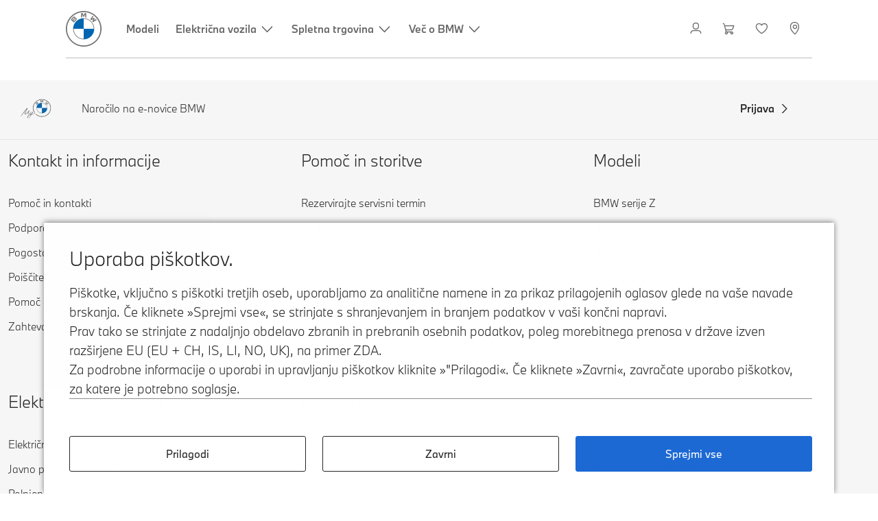

--- FILE ---
content_type: text/html; charset=utf-8
request_url: https://www.bmw.si/sl-si/sl/stocklocator
body_size: 65175
content:
<!DOCTYPE html>
<html lang="sl" dir="ltr">

<head>
  <meta charset="UTF-8" />
  <meta name="viewport" content="width=device-width, initial-scale=1.0" />

  <link rel="alternate" hreflang="sl-si" href="https://www.bmw.si/sl-si/sl/stocklocator" hreflabel="">

  <meta name="description" content="">
  <meta name="keywords" content="">
  <meta name="og:title" content="">
  <meta name="og:description" content="">
  <meta name="og:image" content="">
  <title>Stock Locator</title>

  <style>
  
    [class*=' icon-'],[class^=icon-]{
    font-family:BMW_iconFont!important;speak:none;font-style:normal;font-weight:400;font-feature-settings:normal;font-variant:normal;line-height:1;text-transform:none;-webkit-font-smoothing:antialiased;-moz-osx-font-smoothing:grayscale
    } .icon-geolocation::before{content:'\e95d'}
    .icon-data-sheet-download::before{content:'\e952'}
    .icon-need-analyzer::before{content:'\e953'}
    .icon-pre-owned-search::before{content:'\e954'}
    .icon-request-for-accessories::before{content:'\e955'}
    .icon-request-for-information::before{content:'\e956'}
    .icon-request-for-service-appointment::before{content:'\e957'}
    .icon-request-for-contact::before{content:'\e94b'}
    .icon-request-for-offer::before{content:'\e94c'}
    .icon-service-package-finder::before{content:'\e958'}
    .icon-stock-car-locator::before{content:'\e959'}
    .icon-accessory-configurator::before{content:'\e93c'}
    .icon-accessory-shop::before{content:'\e95a'}
    .icon-shopping-cart::before{content:'\e93e'}
    .icon-shopping-reservation-b:before{content:"\e973"}
    .icon-shopping-reservation:before{content:"\e974"}
    .icon-accessory-showroom::before{content:'\e93f'}
    .icon-business-calculator::before,.icon-business-drive-calculator::before{content:'\e940'}
    .icon-configurator::before{content:'\e941'}
    .icon-connected-drive-store::before{content:'\e942'}
    .icon-dealer-locator::before{content:'\e943'}
    .icon-electrical-parts-catalogue::before{content:'\e944'}
    .icon-insurance-calculator::before{content:'\e945'}
    .icon-my-notepad::before{content:'\e946'}
    .icon-online-appointment-scheduling::before{content:'\e947'}
    .icon-online-manual-bmw::before{content:'\e948'}
    .icon-price-list::before{content:'\e949'}
    .icon-private-leasing-calculator::before{content:'\e94a'}
    .icon-search2::before{content:'\e94d'}
    .icon-software-update::before{content:'\e94e'}
    .icon-stay-informed::before{content:'\e94f'}
    .icon-test-drive-appointment::before{content:'\e950'}
    .icon-user::before{content:'\e951'} .icon-close-roof2::before{content:'\e933'}
    .icon-open-roof2::before{content:'\e934'}
    .icon-youtube::before{content:'\e939'} .icon-facebook::before{content:'\e93d'}
    .icon-instagram::before{content:'\e937'}
    .icon-twitter::before{content:'\e938'}
    .icon-grid-view::before{content:'\e93a'} .icon-360::before{content:'\e93b'}
    .icon-close-roof::before{content:'\e935'}
    .icon-open-roof::before{content:'\e936'}
    .icon-arrow-m-right::before{content:'\e90c'}
    .icon-arrow-m-left::before,.icon-arrow_m_left::before{content:'\e90d'}
    .icon-arrow-m-down::before,.icon-arrow_m_down::before{content:'\e90e'}
    .icon-arrow-m-top::before,.icon-arrow_m_top::before{content:'\e90f'}
    .icon-checkmark::before{content:'\e909'}
    .icon-close-x::before,.icon-close_x::before{content:'\e90a'}
    .icon-info-i::before,.icon-info_i::before{content:'\e90b'}
    .icon-data-collect2::before,.icon-data_collect2::before{content:'\e910'}
    .icon-change-data2::before,.icon-change_data2::before{content:'\e911'}
    .icon-contact-rights2::before,.icon-contact_rights2::before{content:'\e912'}
    .icon-data-security2::before,.icon-data_security2::before{content:'\e913'}
    .icon-data-usage2::before,.icon-data_usage2::before{content:'\e914'}
    .icon-how-we-collect2::before,.icon-how_we_collect2::before{content:'\e915'}
    .icon-keep-info2::before,.icon-keep_info2::before{content:'\e916'}
    .icon-share-data2::before,.icon-share_data2::before{content:'\e917'}
    .icon-what-companies2::before,.icon-what_companies2::before{content:'\e918'}
    .icon-global_hint::before{content:'\e95b'}
    .icon-finance-lease-2::before,.icon-finance_lease_2::before{content:'\e919'}
    .icon-finance-lease::before,.icon-finance_lease::before{content:'\e91a'}
    .icon-individual::before{content:'\e91b'}
    .icon-location::before{content:'\e91c'} .icon-mybmw::before{content:'\e91d'}
    .icon-need-analyzer::before,.icon-needanalyzer::before{content:'\e91e'}
    .icon-offers::before{content:'\e91f'}
    .icon-pre-owned-search::before,.icon-preownedsearch::before{content:'\e920'}
    .icon-shop::before{content:'\e921'} .icon-techhub::before{content:'\e922'}
    .icon-technologies::before{content:'\e923'}
    .icon-teilekatalog::before{content:'\e924'}
    .icon-contact::before{content:'\e925'}
    .icon-connected-drive::before,.icon-connected_drive::before{content:'\e926'}
    .icon-configurator2::before{content:'\e927'}
    .icon-calender::before{content:'\e928'}
    .icon-configurator-2::before{content:'\e929'}
    .icon-search::before{content:'\e930'}
    .icon-arrow-down::before{content:'\e92a'}
    .icon-arrow-left::before{content:'\e92b'}
    .icon-arrow-right::before{content:'\e92c'}
    .icon-arrow-up::before{content:'\e92d'}
    .icon-drag-icon::before,.icon-drag_icon::before{content:'\e92e'}
    .icon-profile::before{content:'\e92f'}
    .icon-shopping-bag::before,.icon-shopping_bag::before{content:'\e931'}
    .icon-burger-menu::before,.icon-burger_menu::before{content:'\e932'}
    .icon-data-collect::before,.icon-data_collect::before{content:'\e908'}
    .icon-change-data::before,.icon-change_data::before{content:'\e900'}
    .icon-contact-rights::before,.icon-contact_rights::before{content:'\e901'}
    .icon-data-security::before,.icon-data_security::before{content:'\e902'}
    .icon-data-usage::before,.icon-data_usage::before{content:'\e903'}
    .icon-how-we-collect::before,.icon-how_we_collect::before{content:'\e904'}
    .icon-keep-info::before,.icon-keep_info::before{content:'\e905'}
    .icon-share-data::before,.icon-share_data::before{content:'\e906'}
    .icon-what-companies::before,.icon-what_companies::before{content:'\e907'}
    .icon-filter::before{content:'\e95c'} .icon-dealers::before{content:'\e95e'}
    .icon-layer-indicator::before{content:'\e95f'}
    .icon-charge::before{content:'\e960'}
    .icon-charging-station::before{content:'\e961'}
    .icon-fuel::before{content:'\e962'}
    .icon-fuel-station::before{content:'\e963'} .icon-app::before{content:'\e964'}
    .icon-checkmark-dashed::before{content:'\e965'}
    .icon-bmw_ecom_shopping-cart::before{content:'\e966'}
    .icon-bmw_label_car-compare::before{content:'\e967'}
    .icon-bmw_actions_delete::before{content:'\e968'}
    .icon-bmw_media_explore::before,.icon-media-explore::before{content:'\e969'}
    .icon-bmw_media_list::before,.icon-media-list::before{content:'\e96a'}
    .icon-bmw_media_heart_def_b::before,.icon-heart-filled::before{content:'\e96b'}
    .icon-bmw_media_heart_b::before,.icon-heart-outline::before{content:'\e96c'}
    .icon-maximize::before{content:'\e970'}
    .icon-fuel-type-bev::before{content:'\e96d'}
    .icon-fuel-type-phev::before{content:'\e96e'}
    .icon-bmw-model-touring:before{content:"\e975"}
    .icon-bmw-model-sedan:before{content:"\e976"}
    .icon-bmw-model-sav:before{content:"\e977"}
    .icon-bmw-model-sac:before{content:"\e978"}
    .icon-bmw-model-roadster:before{content:"\e979"}
    .icon-bmw-model-mpv:before{content:"\e97a"}
    .icon-bmw-model-gt:before{content:"\e97b"}
    .icon-bmw-model-gran-coupe:before{content:"\e97c"}
    .icon-bmw-model-coupe:before{content:"\e97d"}
    .icon-bmw-model-convertible:before{content:"\e97e"}
    .icon-bmw-model-compact:before{content:"\e97f"}
    .icon-faq:before{content:"\e981"}
  </style>
    <style>
      /* BMW */
    
      @font-face {
        font-family: bmwTypeNextWeb;
        src: url('/external/static/sl/assets/BMWTypeNext-Light.woff2') format('woff2'),
        url('/external/static/sl/assets/BMWTypeNext-Light.woff') format('woff');
        font-display: swap;
        font-weight: 300;
      }
    
      @font-face {
        font-family: bmwTypeNextWeb;
        src: url('/external/static/sl/assets/BMWTypeNext-Regular.woff2') format('woff2'),
        url('/external/static/sl/assets/BMWTypeNext-Regular.woff') format('woff');
        font-display: swap;
        font-weight: 400;
      }
    
      @font-face {
        font-family: bmwTypeNextWeb;
        src: url('/external/static/sl/assets/BMWTypeNext-Bold.woff2') format('woff2'),
        url('/external/static/sl/assets/BMWTypeNext-Bold.woff') format('woff');
        font-display: swap;
        font-weight: 700;
      }
    
      @font-face {
        font-family: bmwTypeWeb;
        src: url('/external/static/sl/assets/BMWTypeWebLightAll.woff2') format('woff2'),
        url('/external/static/sl/assets/BMWTypeWebLightAll.woff') format('woff');
        font-display: swap;
        font-weight: 300;
      }
    
      @font-face {
        font-family: bmwTypeWeb;
        src: url('/external/static/sl/assets/subfonts/thai/BMWTypeWebLightAllThai.woff2') format('woff2'),
        url('/external/static/sl/assets/subfonts/thai/BMWTypeWebLightAllThai.woff') format('woff');
        font-display: swap;
        unicode-range: U+0E00-0E7F, U+E000-F8FF;
      }
    
      @font-face {
        font-family: bmwTypeWeb;
        src: url('/external/static/sl/assets/subfonts/arabic/BMWTypeWebLightAllArabic.woff2') format('woff2'),
        url('/external/static/sl/assets/subfonts/arabic/BMWTypeWebLightAllArabic.woff') format('woff');
        font-display: swap;
        unicode-range: U+0600-06FF, U+FB50-FDFF, U+FE70-FEFF;
      }
    
      @font-face {
        font-family: bmwTypeWeb;
        src: url('/external/static/sl/assets/subfonts/vietnamese/BMWTypeWebLightAllVietnamese.woff2') format('woff2'),
        url('/external/static/sl/assets/subfonts/vietnamese/BMWTypeWebLightAllVietnamese.woff') format('woff');
        font-display: swap;
        unicode-range: U+1E00-1EFF;
      }
    
      @font-face {
        font-family: bmwTypeWeb;
        src: url('/external/static/sl/assets/BMWTypeWebLightAll.woff2') format('woff2'),
        url('/external/static/sl/assets/BMWTypeWebLightAll.woff') format('woff');
        font-display: swap;
        font-weight: 400;
      }
    
      @font-face {
        font-family: bmwTypeWeb;
        src: url('/external/static/sl/assets/BMWTypeWebBoldAll.woff2') format('woff2'),
        url('/external/static/sl/assets/BMWTypeWebBoldAll.woff') format('woff');
        font-display: swap;
        font-weight: 700;
      }
    
      @font-face {
        font-family: bmwTypeWeb;
        src: url('/external/static/sl/assets/subfonts/thai/BMWTypeWebBoldAllThai.woff2') format('woff2'),
        url('/external/static/sl/assets/subfonts/thai/BMWTypeWebBoldAllThai.woff') format('woff');
        font-display: swap;
        unicode-range: U+0E00-0E7F, U+E000-F8FF;
      }
    
      @font-face {
        font-family: bmwTypeWeb;
        src: url('/external/static/sl/assets/subfonts/arabic/BMWTypeWebBoldAllArabic.woff2') format('woff2'),
        url('/external/static/sl/assets/subfonts/arabic/BMWTypeWebBoldAllArabic.woff') format('woff');
        font-display: swap;
        unicode-range: U+0600-06FF, U+FB50-FDFF, U+FE70-FEFF;
      }
    
      @font-face {
        font-family: bmwTypeWeb;
        src: url('/external/static/sl/assets/subfonts/vietnamese/BMWTypeWebBoldAllVietnamese.woff2') format('woff2'),
        url('/external/static/sl/assets/subfonts/vietnamese/BMWTypeWebBoldAllVietnamese.woff') format('woff');
        font-display: swap;
        unicode-range: U+1E00-1EFF;
      }
    
      @font-face {
        font-family: bmwTypeNextBold;
        src: url('/external/static/sl/assets/BMWTypeNext-Bold.woff2') format('woff2'),
        url('/external/static/sl/assets/BMWTypeNext-Bold.woff') format('woff');
        font-display: swap;
      }
    
      @font-face {
        font-family: bmwTypeNextLight;
        src: url('/external/static/sl/assets/BMWTypeNext-Light.woff2') format('woff2'),
        url('/external/static/sl/assets/BMWTypeNext-Light.woff') format('woff');
        font-display: swap;
      }
    
      @font-face {
        font-family: bmwTypeNext;
        src: url('/external/static/sl/assets/BMWTypeNext-Regular.woff2') format('woff2'),
        url('/external/static/sl/assets/BMWTypeNext-Regular.woff') format('woff');
        font-display: swap;
      }
    
      @font-face {
        font-family: BMW_iconFont;
        src: url('/external/static/sl/assets/BMW_iconFont.woff2') format('woff2'),
        url('/external/static/sl/assets/BMW_iconFont.woff') format('woff'),
        url('/external/static/sl/assets/BMW_iconFont.svg') format('svg');
        font-style: normal;
        font-weight: 400;
        font-display: block;
      }
    
    
    
    </style>
    <link rel="shortcut icon" href="/external/static/sl/assets/bmw/favicon/bmw_favicon.ico">

  <style>
    body {
      margin: 0;
      padding: 0;
    }
  </style>
      <link rel="preload" href="/external/static/sl/assets/styles-bmw.Da4p60tJ.css" as="style" />
      <link rel="stylesheet" href="/external/static/sl/assets/styles-bmw.Da4p60tJ.css" type="text/css" />
  

    <link rel="preload" href="/external/static/sl/assets/index.D9Zk9nxx.css" as="style" />
    <link rel="stylesheet" href="/external/static/sl/assets/index.D9Zk9nxx.css" type="text/css" />
  
  <style>
      .safari-bmw-overlay-fix
      {
        z-index: 50;
        position: relative;
        -webkit-transform: translateZ(0);
        transform: translateZ(0);
      }
  </style>

  <script>
    function initEpaas() {
      const tenant = "bmw_si-_stocklocator";
      const locale = "sl_SI";
      const config = { tenant, locale };

      // EpaaS Settings
      const devmode = "false";
      const stage = "prod";

      if (devmode !== "") {
        config.devmode = devmode;
      }

      if (stage !== "") {
        config.stage = stage;
      }

      epaas.api.initialize(config);
    }
  </script>
  <script type="text/javascript" src="https://www.bmw.com/etc/clientlibs/wcmp/consentcontroller.fallback/epaas.js" onload="initEpaas()"></script>

  <script>
    __stage__ = "prod";
    __env__ = "envprd"
    __buildVersion__ = "2025.44.0"
    __otelCollectorUrl__ = "https://wcp-otelcol-public.envprd.stolo.aws.bmw.cloud/v1"
    __otelCollectorApiKey__ = "2YuNn79f3hZuiU5f&amp;JpbTDFEed2MrAU5jY25E#ggyoPyeQmRsU2#skW7DYv3tTrd"
  </script>

  <script type="text/javascript" src="https://assets.adobedtm.com/717b2dc27cb7/f6f10f796b8e/launch-bc2c66d5dd0b.min.js" async></script>
  
  <script type="text/javascript" src="/etc.clientlibs/settings/wcm/designs/business/tracking/clientlibs/marketing.min.js" async></script>

                              <script>!function(e){var n="https://s.go-mpulse.net/boomerang/";if("False"=="True")e.BOOMR_config=e.BOOMR_config||{},e.BOOMR_config.PageParams=e.BOOMR_config.PageParams||{},e.BOOMR_config.PageParams.pci=!0,n="https://s2.go-mpulse.net/boomerang/";if(window.BOOMR_API_key="4PV48-JH5WG-DZVAG-CMMVZ-TSJVM",function(){function e(){if(!o){var e=document.createElement("script");e.id="boomr-scr-as",e.src=window.BOOMR.url,e.async=!0,i.parentNode.appendChild(e),o=!0}}function t(e){o=!0;var n,t,a,r,d=document,O=window;if(window.BOOMR.snippetMethod=e?"if":"i",t=function(e,n){var t=d.createElement("script");t.id=n||"boomr-if-as",t.src=window.BOOMR.url,BOOMR_lstart=(new Date).getTime(),e=e||d.body,e.appendChild(t)},!window.addEventListener&&window.attachEvent&&navigator.userAgent.match(/MSIE [67]\./))return window.BOOMR.snippetMethod="s",void t(i.parentNode,"boomr-async");a=document.createElement("IFRAME"),a.src="about:blank",a.title="",a.role="presentation",a.loading="eager",r=(a.frameElement||a).style,r.width=0,r.height=0,r.border=0,r.display="none",i.parentNode.appendChild(a);try{O=a.contentWindow,d=O.document.open()}catch(_){n=document.domain,a.src="javascript:var d=document.open();d.domain='"+n+"';void(0);",O=a.contentWindow,d=O.document.open()}if(n)d._boomrl=function(){this.domain=n,t()},d.write("<bo"+"dy onload='document._boomrl();'>");else if(O._boomrl=function(){t()},O.addEventListener)O.addEventListener("load",O._boomrl,!1);else if(O.attachEvent)O.attachEvent("onload",O._boomrl);d.close()}function a(e){window.BOOMR_onload=e&&e.timeStamp||(new Date).getTime()}if(!window.BOOMR||!window.BOOMR.version&&!window.BOOMR.snippetExecuted){window.BOOMR=window.BOOMR||{},window.BOOMR.snippetStart=(new Date).getTime(),window.BOOMR.snippetExecuted=!0,window.BOOMR.snippetVersion=12,window.BOOMR.url=n+"4PV48-JH5WG-DZVAG-CMMVZ-TSJVM";var i=document.currentScript||document.getElementsByTagName("script")[0],o=!1,r=document.createElement("link");if(r.relList&&"function"==typeof r.relList.supports&&r.relList.supports("preload")&&"as"in r)window.BOOMR.snippetMethod="p",r.href=window.BOOMR.url,r.rel="preload",r.as="script",r.addEventListener("load",e),r.addEventListener("error",function(){t(!0)}),setTimeout(function(){if(!o)t(!0)},3e3),BOOMR_lstart=(new Date).getTime(),i.parentNode.appendChild(r);else t(!1);if(window.addEventListener)window.addEventListener("load",a,!1);else if(window.attachEvent)window.attachEvent("onload",a)}}(),"".length>0)if(e&&"performance"in e&&e.performance&&"function"==typeof e.performance.setResourceTimingBufferSize)e.performance.setResourceTimingBufferSize();!function(){if(BOOMR=e.BOOMR||{},BOOMR.plugins=BOOMR.plugins||{},!BOOMR.plugins.AK){var n=""=="true"?1:0,t="",a="p4aaaal7aaaac2lxgleq-f-0a47de43c-clientnsv4-s.akamaihd.net",i="false"=="true"?2:1,o={"ak.v":"39","ak.cp":"1604862","ak.ai":parseInt("1029758",10),"ak.ol":"0","ak.cr":3,"ak.ipv":4,"ak.proto":"http/1.1","ak.rid":"4371cac5","ak.r":42169,"ak.a2":n,"ak.m":"dsca","ak.n":"essl","ak.bpcip":"3.131.142.0","ak.cport":64069,"ak.gh":"23.52.43.70","ak.quicv":"","ak.tlsv":"tls1.2","ak.0rtt":"","ak.0rtt.ed":"","ak.csrc":"-","ak.acc":"bbr","ak.t":"1769419465","ak.ak":"hOBiQwZUYzCg5VSAfCLimQ==ThIjRr9JjGc3e5XZJ/[base64]/CMlM/hjXso2f7+ezdeRh5SrCF4h7uA64T9W5a2S9deGRDn/pTqY3f9xvVNqEEeHMMf98/+TFRoaI3twadduO5K4eXwaw24j2ldCii1Ad7nD8Jn19VO9mBlw0GBwvv/M9/R9EJ9nxHA6Bzx/pj2dsFPyDh1akHA9wsmDc1m5rrBaGiaFZGt2aBzTVSDpCcDMCeo6ZCw4=","ak.pv":"4","ak.dpoabenc":"","ak.tf":i};if(""!==t)o["ak.ruds"]=t;var r={i:!1,av:function(n){var t="http.initiator";if(n&&(!n[t]||"spa_hard"===n[t]))o["ak.feo"]=void 0!==e.aFeoApplied?1:0,BOOMR.addVar(o)},rv:function(){var e=["ak.bpcip","ak.cport","ak.cr","ak.csrc","ak.gh","ak.ipv","ak.m","ak.n","ak.ol","ak.proto","ak.quicv","ak.tlsv","ak.0rtt","ak.0rtt.ed","ak.r","ak.acc","ak.t","ak.tf"];BOOMR.removeVar(e)}};BOOMR.plugins.AK={akVars:o,akDNSPreFetchDomain:a,init:function(){if(!r.i){var e=BOOMR.subscribe;e("before_beacon",r.av,null,null),e("onbeacon",r.rv,null,null),r.i=!0}return this},is_complete:function(){return!0}}}}()}(window);</script></head>

<body>
  <!-- ESI include -->
  <div id="ESI-container">
    
        

<naasweb style="display: none" data-absolute-url="https://www.bmw.si:443/content/bmw/marketSI/bmw_si/sl_SI/standalonenavigation/jcr:content.content.header.fonts.shadow.html"></naasweb>




    

    
    
<script src="/etc.clientlibs/bmw-web/clientlibs/clientlib-main.lc-17600dde3c69f65f757620e21c0f5d13-lc.js"></script>



    
    
<script src="/etc.clientlibs/wcc-foundation/clientlibs/clientlib-components/v1.lc-1f6e8490701f018c2934adcdf2529d88-lc.js"></script>
<script src="/etc.clientlibs/wcc-foundation/clientlibs/clientlib-marketing.lc-0e7221eb0bf010b33ba0c64e751b709e-lc.js"></script>
<script src="/etc.clientlibs/bmw-web/clientlibs/clientlib-components.lc-f1a122fa4a70ca0c5cc80f76c2bdc217-lc.js"></script>



    
    
<link rel="stylesheet" href="/etc.clientlibs/bmw-web/clientlibs/clientlib-site.lc-0d80d02a09256601472b80bcbb87d54d-lc.css" type="text/css">





<script type="module">
    class HeaderShell extends HTMLElement {
        constructor() {
            super();
        }

        connectedCallback() {
            const child = this.firstElementChild;

            const shadowRoot = this.attachShadow({mode: 'open'});

            const style = document.createElement('style');
            style.textContent = `
                * {
                    font-family: bmwTypeNextWeb, Arial, Helvetica, Roboto, sans-serif;
                }
            `;
            const flyoutScript = document.createElement('script');
            flyoutScript.src = '/static/login/flyout.js';
            flyoutScript.type = 'module';

            shadowRoot.appendChild(flyoutScript);
            shadowRoot.appendChild(style);
            shadowRoot.appendChild(child.cloneNode(true));
            child.remove();
            document.body.setAttribute('data-breakpoints', '{}');
            document.addEventListener('DOMContentLoaded', function(){
                document.dispatchEvent(new CustomEvent("componentLoader__initAllComponents", {detail: shadowRoot.lastChild}));
            });
            shadowRoot.querySelector('.cmp-globalnavigation__skiptomain-event')?.addEventListener('click', (e) => {
                e.preventDefault();
                e.stopPropagation();
                window.dispatchEvent(new CustomEvent(
                    'skipToMainClicked',
                    { bubbles: true, detail: { } },
                ));
            });
            this.style.visibility = 'visible';
        }
    }

    let headerShellComponent = customElements.get('header-shell');
    if (headerShellComponent === undefined) {
        customElements.define('header-shell', HeaderShell);
    }
</script>

<header-shell>
    <div>
        
        
    
    

    
    

    
    
    
    

    
    <meta name="robots" content="index,follow"/>
    
    <meta name="title"/>

    
    
    
    
    
    
    

    
    

    
    
    
    
    <link rel="stylesheet" href="/etc.clientlibs/bmw-web/clientlibs/clientlib-grid.lc-f932ef1a165956fcd1fd57617a350915-lc.css" type="text/css">



    
    
    
    
    <link rel="stylesheet" href="/etc.clientlibs/bmw-web/clientlibs/clientlib-dependencies.lc-112272e51c80ffe5bd01becd2ce7d656-lc.css" type="text/css">
<link rel="stylesheet" href="/etc.clientlibs/bmw-web/clientlibs/clientlib-base.lc-0d80d02a09256601472b80bcbb87d54d-lc.css" type="text/css">



    
    
    

    
    
    
    
    <link rel="stylesheet" href="/etc.clientlibs/wcc-foundation/components/onsitesearch/v1/onsitesearch/clientlibs.lc-b3053b046f9d912ea17f98bc0eb06506-lc.css" type="text/css">
<link rel="stylesheet" href="/etc.clientlibs/wcc-foundation/clientlibs/clientlib-components/v1.lc-6234e34c2f0bfaeec5d9bc3ad8d43be4-lc.css" type="text/css">
<link rel="stylesheet" href="/etc.clientlibs/bmw-web/clientlibs/clientlib-components.lc-68e44628b05a372a2b2fec029fc58588-lc.css" type="text/css">



    
    

    
    
    
    
        
        
    

        
                
            

    

    
    


    

    
    

    

        
        

        
        
    

    
    
        
    
<link rel="stylesheet" href="/etc.clientlibs/core/wcm/components/page/v2/page/clientlibs/site/skiptomaincontent.lc-bfabe37f910655332d531a062a57bb7f-lc.css" type="text/css">



        
    
    
    

    

     <!-- Navigation USA dlo -->
     

    <!-- USA DSX DLO Component -->
    


        
            
            
            
            

            




    
    
    
    
    

    
    

    
    
    

    <div id="container-c7bd11c8b0" class="cmp-container     " data-component-path="container-v1">
        
        


<div class="aem-Grid aem-Grid--12 aem-Grid--default--12 ">
    
    <div class="globalnavigation aem-GridColumn aem-GridColumn--default--12">





<div class="cmp-globalnavigation__layer">
    <div class="cmp-globalnavigation__layer-wrapper">
        <button class="cmp-globalnavigation__close-icon" aria-label="Close details layer" data-tracking-linkid="icon¦¦mobile details close¦close content">
            
    <i data-icon="close" aria-hidden="true"></i>

        </button>
        <div class="cmp-globalnavigation__layer-content"></div>
    </div>
</div>
<root-shell>
    <div class="cmp-globalnavigation cmp-globalnavigation--solid cmp-globalnavigation--solid-white " data-loader="webpack" data-component-path="globalnavigation" data-tracking-block="true" data-tracking-regionid="navigation l1¦¦¦¦¦" data-dealer-locator-type="ddlDlo">

        
        <nav class="cmp-globalnavigation__container" aria-label="Glavna navigacija" data-tracking-regionid="navigation l1¦¦¦nav l1 menu¦¦">
            
            
    <a href="/sl/index.html" class="cmp-globalnavigation__logo" aria-label="BMW Logo" data-tracking-linkid="image¦¦logo¦internal click">
        
    <img class="cmp-globalnavigation__logo-image cmp-globalnavigation__logo-image--white" src="/content/dam/bmw/common/images/logo-icons/BMW/BMW_White_Logo.svg.asset.1670245093434.svg" loading="lazy" alt="" role="presentation" title="BMW Logo"/>

        
    <img class="cmp-globalnavigation__logo-image cmp-globalnavigation__logo-image--grey" src="/content/dam/bmw/common/images/logo-icons/BMW/BMW_Grey-Colour_RGB.svg.asset.1756199978277.svg" loading="lazy" alt="" role="presentation" title="BMW Logo"/>

    </a>


            
            <div class="cmp-globalnavigation__primary">
                <menu class="cmp-globalnavigation__list" aria-label="Navigation list">
                    
                        
    <li class="cmp-globalnavigation__item ">
        <a class="cmp-globalnavigation__interaction cmp-globalnavigation__interaction--link " aria-label="Modeli" data-tracking-linkid="link¦¦modeli¦internal click" target="_self" href="/sl/all-models.html">
            
            <span class="cmp-globalnavigation__interaction-label">Modeli</span>
            
            
        </a>
    </li>

                    
                        
    <li class="cmp-globalnavigation__item ">
        <button data-button-id="item1" class="cmp-globalnavigation__interaction cmp-globalnavigation__interaction--flyout " aria-label="Električna vozila" aria-pressed="false" data-tracking-linkid="link¦¦električna vozila¦open content">
            
            <span class="cmp-globalnavigation__interaction-label">Električna vozila</span>
            
    <i class="cmp-globalnavigation__interaction-icon-desktop" data-icon="arrow_chevron_down" aria-hidden="true"></i>

            
    <i class="cmp-globalnavigation__interaction-icon" data-icon="arrow_chevron_right" aria-hidden="true"></i>

        </button>
    </li>

                    
                        
    <li class="cmp-globalnavigation__item ">
        <button data-button-id="item2" class="cmp-globalnavigation__interaction cmp-globalnavigation__interaction--flyout " aria-label="Spletna trgovina" aria-pressed="false" data-tracking-linkid="link¦¦spletna trgovina¦open content">
            
            <span class="cmp-globalnavigation__interaction-label">Spletna trgovina</span>
            
    <i class="cmp-globalnavigation__interaction-icon-desktop" data-icon="arrow_chevron_down" aria-hidden="true"></i>

            
    <i class="cmp-globalnavigation__interaction-icon" data-icon="arrow_chevron_right" aria-hidden="true"></i>

        </button>
    </li>

                    
                        
    <li class="cmp-globalnavigation__item ">
        <button data-button-id="item3" class="cmp-globalnavigation__interaction cmp-globalnavigation__interaction--flyout " aria-label="Več o BMW" aria-pressed="false" data-tracking-linkid="link¦¦več o bmw¦open content">
            
            <span class="cmp-globalnavigation__interaction-label">Več o BMW</span>
            
    <i class="cmp-globalnavigation__interaction-icon-desktop" data-icon="arrow_chevron_down" aria-hidden="true"></i>

            
    <i class="cmp-globalnavigation__interaction-icon" data-icon="arrow_chevron_right" aria-hidden="true"></i>

        </button>
    </li>

                    
                    
                </menu>
            </div>

            
            
    <div class="cmp-globalnavigation__secondary ">
        <menu class="cmp-globalnavigation__list" aria-label="Navigation list">
            
                
                
                
                
    <li class="cmp-globalnavigation__item  ">
        <button data-button-id="myBmw" class="cmp-globalnavigation__interaction cmp-globalnavigation__interaction--icon-flyout " title="MyBMW" aria-label="MyBMW" aria-pressed="false" data-tracking-linkid="icon¦¦mybmw¦open content">
            
    <i class="cmp-globalnavigation__interaction-icon" data-icon="person" aria-hidden="true"></i>

            <span class="cmp-globalnavigation__interaction-label"></span>
            
            
        </button>
    </li>

                
            
                
                
                
                
    <li class="cmp-globalnavigation__item  ">
        <a class="cmp-globalnavigation__interaction cmp-globalnavigation__interaction--icon-link " title="Nakupovalna košarica" aria-label="Nakupovalna košarica" data-tracking-linkid="icon¦¦shoppingcart¦internal click" href="https://www.bmw.si/sl/shop/ls/cart">
            
    <i class="cmp-globalnavigation__interaction-icon" data-icon="shopping_cart" aria-hidden="true"></i>

            <span class="cmp-globalnavigation__interaction-label"></span>
            
            
        </a>
    </li>

                
            
                
                
                
                
    <li class="cmp-globalnavigation__item  ">
        <a class="cmp-globalnavigation__interaction cmp-globalnavigation__interaction--icon-link " title="Seznam želja" aria-label="Seznam želja" data-tracking-linkid="icon¦¦wishlist¦internal click" href="https://www.bmw.si/sl-si/mybmw/garage/wishlist">
            
    <i class="cmp-globalnavigation__interaction-icon" data-icon="heart" aria-hidden="true"></i>

            <span class="cmp-globalnavigation__interaction-label"></span>
            
            
        </a>
    </li>

                
            
                
                
                
                
    <li class="cmp-globalnavigation__item cmp-globalnavigation__item--desktop-up">
        <a data-icon-label="Izberite svoj lokalni BMW center" class="cmp-globalnavigation__interaction cmp-globalnavigation__interaction--icon-link " title="Izberite trgovca" aria-label="Izberite trgovca" data-tracking-linkid="icon¦¦dealerlocator¦internal click" href="/sl/fastlane/dealer-locator.html">
            
    <i class="cmp-globalnavigation__interaction-icon" data-icon="location_pin" aria-hidden="true"></i>

            <span class="cmp-globalnavigation__interaction-label"></span>
            
            
        </a>
    </li>

                
            
                
                
                
                
                
            

            
            
    <li class="cmp-globalnavigation__item cmp-globalnavigation__item--tablet-down">
        <button class="cmp-globalnavigation__interaction cmp-globalnavigation__interaction--toggle cmp-globalnavigation__interaction--toggle-open" title="Odpri navigacijski meni" aria-label="Odpri navigacijski meni" data-tracking-linkid="icon¦¦mobile menu open¦open content">
            
    <i class="cmp-globalnavigation__interaction-icon" data-icon="menu" aria-hidden="true"></i>

            <span class="cmp-globalnavigation__interaction-label"></span>
            
            
        </button>
    </li>

        </menu>
    </div>

        </nav>

        
        <div class="cmp-globalnavigation__border-wrapper">
            <div class="cmp-globalnavigation__border"></div>
        </div>

        
        <nav class="cmp-globalnavigation__navigation-mobile" data-tracking-regionid="navigation l1¦¦¦nav l1 menu mobile¦¦">
            
    <a href="/sl/index.html" class="cmp-globalnavigation__logo" aria-label="BMW Logo" data-tracking-linkid="image¦¦logo¦internal click">
        
    <img class="cmp-globalnavigation__logo-image cmp-globalnavigation__logo-image--white" src="/content/dam/bmw/common/images/logo-icons/BMW/BMW_White_Logo.svg.asset.1670245093434.svg" loading="lazy" alt="" role="presentation" title="BMW Logo"/>

        
    <img class="cmp-globalnavigation__logo-image cmp-globalnavigation__logo-image--grey" src="/content/dam/bmw/common/images/logo-icons/BMW/BMW_Grey-Colour_RGB.svg.asset.1756199978277.svg" loading="lazy" alt="" role="presentation" title="BMW Logo"/>

    </a>

            
    <div class="cmp-globalnavigation__secondary ">
        <menu class="cmp-globalnavigation__list" aria-label="Navigation list">
            
                
                
                
                
                
            
                
                
                
                
                
            
                
                
                
                
                
            
                
                
                
                
    <li class="cmp-globalnavigation__item  ">
        <a data-icon-label="Izberite svoj lokalni BMW center" class="cmp-globalnavigation__interaction cmp-globalnavigation__interaction--icon-link " title="Izberite trgovca" aria-label="Izberite trgovca" data-tracking-linkid="icon¦¦dealerlocator¦internal click" href="/sl/fastlane/dealer-locator.html">
            
    <i class="cmp-globalnavigation__interaction-icon" data-icon="location_pin" aria-hidden="true"></i>

            <span class="cmp-globalnavigation__interaction-label"></span>
            
            
        </a>
    </li>

                
            
                
                
                
                
                
            

            
            
    <li class="cmp-globalnavigation__item cmp-globalnavigation__item--tablet-down">
        <button class="cmp-globalnavigation__interaction cmp-globalnavigation__interaction--toggle cmp-globalnavigation__interaction--toggle-close" title="Zapri navigacijski meni" aria-label="Zapri navigacijski meni" data-tracking-linkid="icon¦¦mobile menu close¦close content">
            
    <i class="cmp-globalnavigation__interaction-icon" data-icon="close" aria-hidden="true"></i>

            <span class="cmp-globalnavigation__interaction-label"></span>
            
            
        </button>
    </li>

        </menu>
    </div>

        </nav>

        
        <div class="cmp-globalnavigation__flyout-layer">
            <div class="cmp-globalnavigation__flyout-wrapper">
                
                    
                
                    <div class="cmp-globalnavigation__flyout" data-flyout-id="item1" data-loader="webpack" data-component-path="scroll-indicator-v1" data-tracking-block="true" data-tracking-regionid="navigation l2¦¦električna vozila¦¦¦">
                        <div class="cmp-globalnavigation__header">
                            <button class="cmp-globalnavigation__header-back" data-tracking-linkid="icon¦¦mobile menu back¦close content" aria-label="Close">
                                
    <i class="cmp-globalnavigation__header-back-icon" data-icon="arrow_chevron_left" aria-hidden="true"></i>

                            </button>
                            Električna vozila
                        </div>
                        
                        <div class="style-container--fixed-margins">




    
    
    
    
    

    
    

    
    
    

    <div id="container-7cd5854c2f" class="cmp-container     " data-component-path="container-v1">
        
        


<div class="aem-Grid aem-Grid--12 aem-Grid--default--12 ">
    
    <div class="container responsivegrid aem-GridColumn style-common--cmp-spacing-bottom-20 aem-GridColumn--default--12 style-common--cmp-spacing-top-20">



    
    
    
    
    

    
    

    
    
    

    <div id="container-177cb5798e" class="cmp-container     " data-component-path="container-v1">
        
        


<div class="aem-Grid aem-Grid--12 aem-Grid--small--12 aem-Grid--default--12 aem-Grid--large--12 aem-Grid--medium--12 ">
    
    <div class="container responsivegrid aem-GridColumn--small--none aem-GridColumn--medium--none aem-GridColumn--offset--large--0 aem-GridColumn--default--none aem-GridColumn--offset--default--0 aem-GridColumn--offset--medium--0 aem-GridColumn--large--4 aem-GridColumn--large--none aem-GridColumn aem-GridColumn--small--12 aem-GridColumn--offset--small--0 aem-GridColumn--default--4 aem-GridColumn--medium--6">



    
    
    
    
    

    
    

    
    
    

    <div id="container-7ac2f644bb" class="cmp-container     " data-component-path="container-v1">
        
        


<div class="aem-Grid aem-Grid--4 aem-Grid--small--12 aem-Grid--default--4 aem-Grid--large--4 aem-Grid--medium--6 ">
    
    <div class="list style-list-margins-medium-responsive style-list--font-thin aem-GridColumn--large--4 aem-GridColumn aem-GridColumn--small--12 aem-GridColumn--default--4 aem-GridColumn--medium--6">
<div class="   " data-tracking-regionid="¦¦¦list (vertical)¦¦električna vozila" data-component-path="list-v1" data-loader="webpack">
    <h3 class="cmp-list__title    
           ">Električna vozila</h3>
    <menu id="list-53da3163b1" class="cmp-list ">
        <li class="cmp-list__item  ">
    <a id="list-53da3163b1-0" class="cmp-list__item-link " display-external-arrow="false" data-tracking-linkid="list link¦¦električna vozila bmw¦internal click" target="_self" href="/sl/elektricna-vozila.html">
        
        <span class="cmp-list__item-title">Električna vozila BMW</span>
        
    </a>
    
    
</li>
    
        <li class="cmp-list__item  ">
    <a id="list-53da3163b1-1" class="cmp-list__item-link " display-external-arrow="false" data-tracking-linkid="list link¦¦bmw rabljena električna vozila¦internal click" target="_self" href="/sl/elektricna-vozila/rabljeni-elektricni-avtomobili.html">
        
        <span class="cmp-list__item-title">BMW rabljena električna vozila</span>
        
    </a>
    
    
</li>
    
        <li class="cmp-list__item  ">
    <a id="list-53da3163b1-2" class="cmp-list__item-link " display-external-arrow="false" data-tracking-linkid="list link¦¦prednosti električnih vozil¦internal click" target="_self" href="/sl/elektricna-vozila/prednosti-elektricnih-vozil.html">
        
        <span class="cmp-list__item-title">Prednosti električnih vozil</span>
        
    </a>
    
    
</li>
    
        <li class="cmp-list__item  ">
    <a id="list-53da3163b1-3" class="cmp-list__item-link " display-external-arrow="false" data-tracking-linkid="list link¦¦stroški električnih vozil¦internal click" target="_self" href="/sl/elektricna-vozila/elektricno-vozilo-stroski.html">
        
        <span class="cmp-list__item-title">Stroški električnih vozil</span>
        
    </a>
    
    
</li>
    
        <li class="cmp-list__item  ">
    <a id="list-53da3163b1-4" class="cmp-list__item-link " display-external-arrow="false" data-tracking-linkid="list link¦¦priključni hibrid bmw¦internal click" target="_self" href="/sl/elektricna-vozila/prikljucni-hibrid.html">
        
        <span class="cmp-list__item-title">Priključni Hibrid BMW</span>
        
    </a>
    
    
</li>
    
        <li class="cmp-list__item  ">
    <a id="list-53da3163b1-5" class="cmp-list__item-link " display-external-arrow="false" data-tracking-linkid="list link¦¦neue klasse¦internal click" target="_self" href="/sl/more-bmw/neue-klasse.html">
        
        <span class="cmp-list__item-title">Neue Klasse</span>
        
    </a>
    
    
</li>
    </menu>
    
    
    

</div>
</div>

    
</div>

    </div>

    
    

    
    

     

</div>
<div class="container responsivegrid aem-GridColumn--small--none aem-GridColumn--medium--none aem-GridColumn--offset--large--0 aem-GridColumn--default--none aem-GridColumn--offset--default--0 aem-GridColumn--offset--medium--0 aem-GridColumn--large--4 aem-GridColumn--large--none aem-GridColumn aem-GridColumn--small--12 aem-GridColumn--offset--small--0 aem-GridColumn--default--4 aem-GridColumn--medium--6">



    
    
    
    
    

    
    

    
    
    

    <div id="container-0ff1125738" class="cmp-container     " data-component-path="container-v1">
        
        


<div class="aem-Grid aem-Grid--4 aem-Grid--small--12 aem-Grid--default--4 aem-Grid--large--4 aem-Grid--medium--6 ">
    
    <div class="container responsivegrid style-common--cmp-spacing-top-12 aem-GridColumn--small--none aem-GridColumn--large--4 aem-GridColumn--medium--4 aem-GridColumn--default--hide aem-GridColumn aem-GridColumn--small--12 aem-GridColumn--offset--small--0 aem-GridColumn--offset--default--0 aem-GridColumn--default--4">



    
    
    
    
    

    
    

    
    
    

    <div id="container-8808700425" class="cmp-container     " data-component-path="container-v1">
        
        


<div class="aem-Grid aem-Grid--4 aem-Grid--default--4 ">
    
    
    
</div>

    </div>

    
    

    
    

     

</div>
<div class="list style-list-margins-medium-responsive style-list--font-thin aem-GridColumn--large--4 aem-GridColumn aem-GridColumn--small--12 aem-GridColumn--default--4 aem-GridColumn--medium--6">
<div class="   " data-tracking-regionid="¦¦¦list (vertical)¦¦polnjenje električnega vozila in doseg" data-component-path="list-v1" data-loader="webpack">
    <h3 class="cmp-list__title    
           ">Polnjenje električnega vozila in doseg</h3>
    <menu id="list-8de17d299b" class="cmp-list ">
        <li class="cmp-list__item  ">
    <a id="list-8de17d299b-0" class="cmp-list__item-link " display-external-arrow="false" data-tracking-linkid="list link¦¦polnjenje doma¦internal click" target="_self" href="/sl/elektricna-vozila/polnjeneje-doma.html">
        
        <span class="cmp-list__item-title">Polnjenje doma</span>
        
    </a>
    
    
</li>
    
        <li class="cmp-list__item  ">
    <a id="list-8de17d299b-1" class="cmp-list__item-link " display-external-arrow="false" data-tracking-linkid="list link¦¦javno polnjenje električnih vozil¦internal click" target="_self" href="/sl/elektricna-vozila/javno-polnjnje.html">
        
        <span class="cmp-list__item-title">Javno polnjenje električnih vozil</span>
        
    </a>
    
    
</li>
    
        <li class="cmp-list__item  ">
    <a id="list-8de17d299b-2" class="cmp-list__item-link " display-external-arrow="false" data-tracking-linkid="list link¦¦električna baterija za vozila in električni motor¦internal click" target="_self" href="/sl/elektricna-vozila/tehnologija-baterij.html">
        
        <span class="cmp-list__item-title">Električna baterija za vozila in električni motor</span>
        
    </a>
    
    
</li>
    
        <li class="cmp-list__item  ">
    <a id="list-8de17d299b-3" class="cmp-list__item-link " display-external-arrow="false" data-tracking-linkid="list link¦¦ponudba električnih vozil¦internal click" target="_self" href="/sl/elektricna-vozila/ponudba-elektricnih-vozil.html">
        
        <span class="cmp-list__item-title">Ponudba električnih vozil</span>
        
    </a>
    
    
</li>
    </menu>
    
    
    

</div>
</div>

    
</div>

    </div>

    
    

    
    

     

</div>

    
</div>

    </div>

    
    

    
    

     

</div>

    
</div>

    </div>

    
    

    
    

     


</div>
                    </div>
                
                    <div class="cmp-globalnavigation__flyout" data-flyout-id="item2" data-loader="webpack" data-component-path="scroll-indicator-v1" data-tracking-block="true" data-tracking-regionid="navigation l2¦¦spletna trgovina¦¦¦">
                        <div class="cmp-globalnavigation__header">
                            <button class="cmp-globalnavigation__header-back" data-tracking-linkid="icon¦¦mobile menu back¦close content" aria-label="Close">
                                
    <i class="cmp-globalnavigation__header-back-icon" data-icon="arrow_chevron_left" aria-hidden="true"></i>

                            </button>
                            Spletna trgovina
                        </div>
                        
                        <div class="style-container--fixed-margins">




    
    
    
    
    

    
    

    
    
    

    <div id="container-a975eab50f" class="cmp-container     " data-component-path="container-v1">
        
        


<div class="aem-Grid aem-Grid--12 aem-Grid--small--12 aem-Grid--default--12 aem-Grid--medium--12 ">
    
    <div class="container responsivegrid style-common--cmp-spacing-top-12 aem-GridColumn style-common--cmp-spacing-bottom-10 aem-GridColumn--default--12">



    
    
    
    
    

    
    

    
    
    

    <div id="container-da3110a404" class="cmp-container     " data-component-path="container-v1">
        
        


<div class="aem-Grid aem-Grid--12 aem-Grid--small--12 aem-Grid--default--12 aem-Grid--large--12 aem-Grid--medium--12 ">
    
    <div class="container responsivegrid aem-GridColumn--small--none aem-GridColumn--medium--none aem-GridColumn--offset--large--0 aem-GridColumn--default--none aem-GridColumn--offset--default--0 aem-GridColumn--offset--medium--0 aem-GridColumn--large--4 aem-GridColumn--large--none aem-GridColumn aem-GridColumn--small--12 aem-GridColumn--offset--small--0 aem-GridColumn--default--4 aem-GridColumn--medium--6">



    
    
    
    
    

    
    

    
    
    

    <div id="container-689363e3a9" class="cmp-container     " data-component-path="container-v1">
        
        


<div class="aem-Grid aem-Grid--4 aem-Grid--small--12 aem-Grid--default--4 aem-Grid--large--4 aem-Grid--medium--6 ">
    
    <div class="list style-list-margins-medium-responsive style-list--font-thin aem-GridColumn--large--4 aem-GridColumn aem-GridColumn--small--12 aem-GridColumn--default--4 aem-GridColumn--medium--6">
<div class="   " data-tracking-regionid="¦¦¦list (vertical)¦¦spletna trgovina" data-component-path="list-v1" data-loader="webpack">
    <h3 class="cmp-list__title    
           ">Spletna trgovina</h3>
    <menu id="list-098ee04399" class="cmp-list ">
        <li class="cmp-list__item  ">
    <a id="list-098ee04399-0" class="cmp-list__item-link " display-external-arrow="false" data-tracking-linkid="list link¦¦konfigurator¦internal click" target="_self" href="https://www.bmw.si/sl/konfigurator.html">
        
        <span class="cmp-list__item-title">Konfigurator</span>
        
    </a>
    
    
</li>
    
        <li class="cmp-list__item  ">
    <a id="list-098ee04399-1" class="cmp-list__item-link " display-external-arrow="false" data-tracking-linkid="list link¦¦vozila iz zaloge¦internal click" target="_self" href="https://www.bmw.si/sl-si/sl/stocklocator">
        
        <span class="cmp-list__item-title">Vozila iz zaloge</span>
        
    </a>
    
    
</li>
    
        <li class="cmp-list__item  ">
    <a id="list-098ee04399-2" class="cmp-list__item-link " display-external-arrow="false" data-tracking-linkid="list link¦¦ponudba bmw premium selection¦internal click" target="_self" href="https://odkrijuzitek.bmw.si/rabljeno/">
        
        <span class="cmp-list__item-title">Ponudba BMW Premium Selection</span>
        
    </a>
    
    
</li>
    
        <li class="cmp-list__item  ">
    <a id="list-098ee04399-3" class="cmp-list__item-link " display-external-arrow="false" data-tracking-linkid="list link¦¦trgovina bmw connected drive¦internal click" target="_self" href="https://www.bmw.si/sl/shop/ls/cp/connected-drive">
        
        <span class="cmp-list__item-title">Trgovina BMW Connected Drive</span>
        
    </a>
    
    
</li>
    </menu>
    
    
    

</div>
</div>

    
</div>

    </div>

    
    

    
    

     

</div>

    
</div>

    </div>

    
    

    
    

     

</div>
<div class="container responsivegrid aem-GridColumn--offset--medium--0 aem-GridColumn--small--none aem-GridColumn--medium--none aem-GridColumn--default--none aem-GridColumn--medium--12 aem-GridColumn aem-GridColumn--small--12 aem-GridColumn--offset--small--0 style-common--cmp-spacing-bottom-20 aem-GridColumn--default--8 aem-GridColumn--offset--default--0 style-common--cmp-spacing-top-20">



    
    
    
    
    

    
    

    
    
    
    
    
    <div id="container-75095b077d" class=" cmp-container 
                 
                 
                 cmp-container--layout-flex
                 cmp-container--flex-flex-start
                 cmp-container--flex-align-flex-start
                 cmp-container--flex-row-reverse
                 cmp-container--flex-wrap
                 cmp-container--flex-child-width-default
                 cmp-container--flex-child-spacing-default
                 
                 " data-component-path="container-v1">
        
        


<div class="aem-Grid aem-Grid--8 aem-Grid--small--12 aem-Grid--default--8 aem-Grid--medium--12 ">
    
    
    
</div>

    </div>


    
    

     

</div>

    
</div>

    </div>

    
    

    
    

     


</div>
                    </div>
                
                    <div class="cmp-globalnavigation__flyout" data-flyout-id="item3" data-loader="webpack" data-component-path="scroll-indicator-v1" data-tracking-block="true" data-tracking-regionid="navigation l2¦¦več o bmw¦¦¦">
                        <div class="cmp-globalnavigation__header">
                            <button class="cmp-globalnavigation__header-back" data-tracking-linkid="icon¦¦mobile menu back¦close content" aria-label="Close">
                                
    <i class="cmp-globalnavigation__header-back-icon" data-icon="arrow_chevron_left" aria-hidden="true"></i>

                            </button>
                            Več o BMW
                        </div>
                        
                        <div class="style-container--fixed-margins">




    
    
    
    
    

    
    

    
    
    

    <div id="container-b19277ea12" class="cmp-container     " data-component-path="container-v1">
        
        


<div class="aem-Grid aem-Grid--12 aem-Grid--small--12 aem-Grid--default--12 ">
    
    <div class="container responsivegrid aem-GridColumn aem-GridColumn--default--12 style-common--cmp-spacing-top-20">



    
    
    
    
    

    
    

    
    
    

    <div id="container-80f4e6b5c8" class="cmp-container     " data-component-path="container-v1">
        
        


<div class="aem-Grid aem-Grid--12 aem-Grid--small--12 aem-Grid--default--12 ">
    
    <div class="container responsivegrid aem-GridColumn--small--none aem-GridColumn--default--none aem-GridColumn aem-GridColumn--small--12 aem-GridColumn--offset--small--0 aem-GridColumn--default--3 aem-GridColumn--offset--default--0">



    
    
    
    
    

    
    

    
    
    

    <div id="container-5e10fa9fdc" class="cmp-container     " data-component-path="container-v1">
        
        


<div class="aem-Grid aem-Grid--3 aem-Grid--small--12 aem-Grid--default--3 ">
    
    <div class="list style-list-margins-medium-responsive style-list--font-thin aem-GridColumn aem-GridColumn--small--12 aem-GridColumn--default--3">
<div class="   cmp-list--navigation" data-tracking-regionid="¦¦¦list (vertical)¦¦bmw financiranje" data-component-path="list-v1" data-loader="webpack">
    <h3 class="cmp-list__title cmp-list__title--collapsable cmp-list__title--collapsable-mobile  
           cmp-list--navigation-category">BMW Financiranje</h3>
    <menu id="list-fd26433b4b" class="cmp-list cmp-list--navigation-original-menu">
        <li class="cmp-list__item  ">
    <a id="list-fd26433b4b-0" class="cmp-list__item-link " display-external-arrow="false" data-tracking-linkid="list link¦¦pregled¦internal click" target="_self" href="/sl/bmw-financial-services.html">
        
        <span class="cmp-list__item-title">Pregled</span>
        
    </a>
    
    
</li>
    
        <li class="cmp-list__item  ">
    <a id="list-fd26433b4b-1" class="cmp-list__item-link " display-external-arrow="false" data-tracking-linkid="list link¦¦aktualna ponudba¦internal click" target="_self" href="/sl/aktualna-ponudba-financiranje.html">
        
        <span class="cmp-list__item-title">Aktualna ponudba</span>
        
    </a>
    
    
</li>
    </menu>
    
    <div class="cmp-list__flyout-layer">
        <div class="cmp-list__flyout-wrapper">
            <div class="cmp-list__flyout" data-tracking-regionid="navigation l3¦¦all models¦¦¦">
                <div class="cmp-list__flyout-header">
                    <button class="cmp-list__header-back" data-tracking-linkid="icon¦¦mobile menu back¦close content" aria-label="Close">
                        <i class="cmp-list__header-back-icon" data-icon="arrow_chevron_left" aria-hidden="true"></i>
                    </button>
                    BMW Financiranje
                </div>
                <div class="cmp-list__flyout-content">
                    <menu id="list-fd26433b4b" class="cmp-list">
                        <li class="cmp-list__item  ">
    <a id="list-fd26433b4b-0" class="cmp-list__item-link " display-external-arrow="false" data-tracking-linkid="list link¦¦pregled¦internal click" target="_self" href="/sl/bmw-financial-services.html">
        
        <span class="cmp-list__item-title">Pregled</span>
        
    </a>
    
    
</li>
                    
                        <li class="cmp-list__item  ">
    <a id="list-fd26433b4b-1" class="cmp-list__item-link " display-external-arrow="false" data-tracking-linkid="list link¦¦aktualna ponudba¦internal click" target="_self" href="/sl/aktualna-ponudba-financiranje.html">
        
        <span class="cmp-list__item-title">Aktualna ponudba</span>
        
    </a>
    
    
</li>
                    </menu>
                </div>
            </div>
        </div>
    </div>

    
    

</div>
</div>

    
</div>

    </div>

    
    

    
    

     

</div>
<div class="container responsivegrid aem-GridColumn--small--none aem-GridColumn--default--none aem-GridColumn aem-GridColumn--small--12 aem-GridColumn--offset--small--0 aem-GridColumn--default--3 aem-GridColumn--offset--default--0">



    
    
    
    
    

    
    

    
    
    

    <div id="container-236ec17701" class="cmp-container     " data-component-path="container-v1">
        
        


<div class="aem-Grid aem-Grid--3 aem-Grid--small--12 aem-Grid--default--3 ">
    
    <div class="list style-list-margins-medium-responsive style-list--font-thin aem-GridColumn aem-GridColumn--small--12 aem-GridColumn--default--3">
<div class="   cmp-list--navigation" data-tracking-regionid="¦¦¦list (vertical)¦¦digitalne storitve" data-component-path="list-v1" data-loader="webpack">
    <h3 class="cmp-list__title cmp-list__title--collapsable cmp-list__title--collapsable-mobile  
           cmp-list--navigation-category">Digitalne storitve</h3>
    <menu id="list-b700748072" class="cmp-list cmp-list--navigation-original-menu">
        <li class="cmp-list__item  ">
    <a id="list-b700748072-0" class="cmp-list__item-link " display-external-arrow="false" data-tracking-linkid="list link¦¦bmw idrive¦internal click" target="_self" href="/sl/digital-services/bmw-idrive.html">
        
        <span class="cmp-list__item-title">BMW iDrive</span>
        
    </a>
    
    
</li>
    
        <li class="cmp-list__item  ">
    <a id="list-b700748072-1" class="cmp-list__item-link " display-external-arrow="false" data-tracking-linkid="list link¦¦bmw connecteddrive¦internal click" target="_self" href="/sl/digital-services/bmw-connecteddrive.html">
        
        <span class="cmp-list__item-title">BMW ConnectedDrive</span>
        
    </a>
    
    
</li>
    
        <li class="cmp-list__item  ">
    <a id="list-b700748072-2" class="cmp-list__item-link " display-external-arrow="false" data-tracking-linkid="list link¦¦bmw digital key¦internal click" target="_self" href="/sl/digital-services/bmw-digital-key.html">
        
        <span class="cmp-list__item-title">BMW Digital Key</span>
        
    </a>
    
    
</li>
    </menu>
    
    <div class="cmp-list__flyout-layer">
        <div class="cmp-list__flyout-wrapper">
            <div class="cmp-list__flyout" data-tracking-regionid="navigation l3¦¦all models¦¦¦">
                <div class="cmp-list__flyout-header">
                    <button class="cmp-list__header-back" data-tracking-linkid="icon¦¦mobile menu back¦close content" aria-label="Close">
                        <i class="cmp-list__header-back-icon" data-icon="arrow_chevron_left" aria-hidden="true"></i>
                    </button>
                    Digitalne storitve
                </div>
                <div class="cmp-list__flyout-content">
                    <menu id="list-b700748072" class="cmp-list">
                        <li class="cmp-list__item  ">
    <a id="list-b700748072-0" class="cmp-list__item-link " display-external-arrow="false" data-tracking-linkid="list link¦¦bmw idrive¦internal click" target="_self" href="/sl/digital-services/bmw-idrive.html">
        
        <span class="cmp-list__item-title">BMW iDrive</span>
        
    </a>
    
    
</li>
                    
                        <li class="cmp-list__item  ">
    <a id="list-b700748072-1" class="cmp-list__item-link " display-external-arrow="false" data-tracking-linkid="list link¦¦bmw connecteddrive¦internal click" target="_self" href="/sl/digital-services/bmw-connecteddrive.html">
        
        <span class="cmp-list__item-title">BMW ConnectedDrive</span>
        
    </a>
    
    
</li>
                    
                        <li class="cmp-list__item  ">
    <a id="list-b700748072-2" class="cmp-list__item-link " display-external-arrow="false" data-tracking-linkid="list link¦¦bmw digital key¦internal click" target="_self" href="/sl/digital-services/bmw-digital-key.html">
        
        <span class="cmp-list__item-title">BMW Digital Key</span>
        
    </a>
    
    
</li>
                    </menu>
                </div>
            </div>
        </div>
    </div>

    
    

</div>
</div>

    
</div>

    </div>

    
    

    
    

     

</div>
<div class="container responsivegrid aem-GridColumn--small--none aem-GridColumn--default--none aem-GridColumn aem-GridColumn--small--12 aem-GridColumn--offset--small--0 aem-GridColumn--default--3 aem-GridColumn--offset--default--0">



    
    
    
    
    

    
    

    
    
    

    <div id="container-3f912ae509" class="cmp-container     " data-component-path="container-v1">
        
        


<div class="aem-Grid aem-Grid--3 aem-Grid--small--12 aem-Grid--default--3 ">
    
    <div class="list style-list-margins-medium-responsive style-list--font-thin aem-GridColumn aem-GridColumn--small--12 aem-GridColumn--default--3">
<div class="   cmp-list--navigation" data-tracking-regionid="¦¦¦list (vertical)¦¦dodatna oprema in servisne storitve" data-component-path="list-v1" data-loader="webpack">
    <h3 class="cmp-list__title cmp-list__title--collapsable cmp-list__title--collapsable-mobile  
           cmp-list--navigation-category">Dodatna oprema in servisne storitve</h3>
    <menu id="list-95c95d8475" class="cmp-list cmp-list--navigation-original-menu">
        <li class="cmp-list__item  ">
    <a id="list-95c95d8475-0" class="cmp-list__item-link " display-external-arrow="false" data-tracking-linkid="list link¦¦bmw dodatna oprema¦internal click" target="_self" href="/sl/more-bmw/parts-and-accessories/bmw-dodatna-oprema.html">
        
        <span class="cmp-list__item-title">BMW Dodatna oprema</span>
        
    </a>
    
    
</li>
    
        <li class="cmp-list__item  ">
    <a id="list-95c95d8475-1" class="cmp-list__item-link " display-external-arrow="false" data-tracking-linkid="list link¦¦bmw service¦internal click" target="_self" href="/sl/service-portal.html">
        
        <span class="cmp-list__item-title">BMW Service</span>
        
    </a>
    
    
</li>
    
        <li class="cmp-list__item  ">
    <a id="list-95c95d8475-2" class="cmp-list__item-link " display-external-arrow="false" data-tracking-linkid="list link¦¦bmw lifestyle kolekcija¦internal click" target="_self" href="/sl/more-bmw/bmw-lifestyle.html">
        
        <span class="cmp-list__item-title">BMW Lifestyle kolekcija</span>
        
    </a>
    
    
</li>
    
        <li class="cmp-list__item  ">
    <a id="list-95c95d8475-3" class="cmp-list__item-link " display-external-arrow="false" data-tracking-linkid="list link¦¦rezervacija servisnega termina¦internal click" target="_self" href="/sl/topics/offers-and-services/personal-services/narocilo-na-servis.html">
        
        <span class="cmp-list__item-title">Rezervacija servisnega termina</span>
        
    </a>
    
    
</li>
    </menu>
    
    <div class="cmp-list__flyout-layer">
        <div class="cmp-list__flyout-wrapper">
            <div class="cmp-list__flyout" data-tracking-regionid="navigation l3¦¦all models¦¦¦">
                <div class="cmp-list__flyout-header">
                    <button class="cmp-list__header-back" data-tracking-linkid="icon¦¦mobile menu back¦close content" aria-label="Close">
                        <i class="cmp-list__header-back-icon" data-icon="arrow_chevron_left" aria-hidden="true"></i>
                    </button>
                    Dodatna oprema in servisne storitve
                </div>
                <div class="cmp-list__flyout-content">
                    <menu id="list-95c95d8475" class="cmp-list">
                        <li class="cmp-list__item  ">
    <a id="list-95c95d8475-0" class="cmp-list__item-link " display-external-arrow="false" data-tracking-linkid="list link¦¦bmw dodatna oprema¦internal click" target="_self" href="/sl/more-bmw/parts-and-accessories/bmw-dodatna-oprema.html">
        
        <span class="cmp-list__item-title">BMW Dodatna oprema</span>
        
    </a>
    
    
</li>
                    
                        <li class="cmp-list__item  ">
    <a id="list-95c95d8475-1" class="cmp-list__item-link " display-external-arrow="false" data-tracking-linkid="list link¦¦bmw service¦internal click" target="_self" href="/sl/service-portal.html">
        
        <span class="cmp-list__item-title">BMW Service</span>
        
    </a>
    
    
</li>
                    
                        <li class="cmp-list__item  ">
    <a id="list-95c95d8475-2" class="cmp-list__item-link " display-external-arrow="false" data-tracking-linkid="list link¦¦bmw lifestyle kolekcija¦internal click" target="_self" href="/sl/more-bmw/bmw-lifestyle.html">
        
        <span class="cmp-list__item-title">BMW Lifestyle kolekcija</span>
        
    </a>
    
    
</li>
                    
                        <li class="cmp-list__item  ">
    <a id="list-95c95d8475-3" class="cmp-list__item-link " display-external-arrow="false" data-tracking-linkid="list link¦¦rezervacija servisnega termina¦internal click" target="_self" href="/sl/topics/offers-and-services/personal-services/narocilo-na-servis.html">
        
        <span class="cmp-list__item-title">Rezervacija servisnega termina</span>
        
    </a>
    
    
</li>
                    </menu>
                </div>
            </div>
        </div>
    </div>

    
    

</div>
</div>

    
</div>

    </div>

    
    

    
    

     

</div>
<div class="container responsivegrid aem-GridColumn--small--none aem-GridColumn--default--none aem-GridColumn aem-GridColumn--small--12 aem-GridColumn--offset--small--0 aem-GridColumn--default--3 aem-GridColumn--offset--default--0">



    
    
    
    
    

    
    

    
    
    

    <div id="container-d8e9763181" class="cmp-container     " data-component-path="container-v1">
        
        


<div class="aem-Grid aem-Grid--3 aem-Grid--small--12 aem-Grid--default--3 ">
    
    <div class="list style-list-margins-medium-responsive style-list--font-thin aem-GridColumn aem-GridColumn--small--12 aem-GridColumn--default--3">
<div class="   cmp-list--navigation" data-tracking-regionid="¦¦¦list (vertical)¦¦tehnologija &amp; inovacije" data-component-path="list-v1" data-loader="webpack">
    <h3 class="cmp-list__title cmp-list__title--collapsable cmp-list__title--collapsable-mobile  
           cmp-list--navigation-category">Tehnologija &amp; Inovacije</h3>
    <menu id="list-9ca7ac132a" class="cmp-list cmp-list--navigation-original-menu">
        <li class="cmp-list__item  ">
    <a id="list-9ca7ac132a-0" class="cmp-list__item-link " display-external-arrow="false" data-tracking-linkid="list link¦¦oznake pnevmatik¦internal click" target="_self" href="/sl/more-bmw/technology-and-innovation/bmw-tyre-label.html">
        
        <span class="cmp-list__item-title">Oznake pnevmatik</span>
        
    </a>
    
    
</li>
    
        <li class="cmp-list__item  ">
    <a id="list-9ca7ac132a-1" class="cmp-list__item-link " display-external-arrow="false" data-tracking-linkid="list link¦¦bmw heart of joy¦internal click" target="_self" href="/sl/more-bmw/technology-and-innovation/bmw-heart-of-joy.html">
        
        <span class="cmp-list__item-title">BMW Heart of Joy</span>
        
    </a>
    
    
</li>
    
        <li class="cmp-list__item  ">
    <a id="list-9ca7ac132a-2" class="cmp-list__item-link " display-external-arrow="false" data-tracking-linkid="list link¦¦družina bmw x1¦internal click" target="_self" href="/sl/campaigns/u11-choices.html">
        
        <span class="cmp-list__item-title">Družina BMW X1</span>
        
    </a>
    
    
</li>
    </menu>
    
    <div class="cmp-list__flyout-layer">
        <div class="cmp-list__flyout-wrapper">
            <div class="cmp-list__flyout" data-tracking-regionid="navigation l3¦¦all models¦¦¦">
                <div class="cmp-list__flyout-header">
                    <button class="cmp-list__header-back" data-tracking-linkid="icon¦¦mobile menu back¦close content" aria-label="Close">
                        <i class="cmp-list__header-back-icon" data-icon="arrow_chevron_left" aria-hidden="true"></i>
                    </button>
                    Tehnologija &amp; Inovacije
                </div>
                <div class="cmp-list__flyout-content">
                    <menu id="list-9ca7ac132a" class="cmp-list">
                        <li class="cmp-list__item  ">
    <a id="list-9ca7ac132a-0" class="cmp-list__item-link " display-external-arrow="false" data-tracking-linkid="list link¦¦oznake pnevmatik¦internal click" target="_self" href="/sl/more-bmw/technology-and-innovation/bmw-tyre-label.html">
        
        <span class="cmp-list__item-title">Oznake pnevmatik</span>
        
    </a>
    
    
</li>
                    
                        <li class="cmp-list__item  ">
    <a id="list-9ca7ac132a-1" class="cmp-list__item-link " display-external-arrow="false" data-tracking-linkid="list link¦¦bmw heart of joy¦internal click" target="_self" href="/sl/more-bmw/technology-and-innovation/bmw-heart-of-joy.html">
        
        <span class="cmp-list__item-title">BMW Heart of Joy</span>
        
    </a>
    
    
</li>
                    
                        <li class="cmp-list__item  ">
    <a id="list-9ca7ac132a-2" class="cmp-list__item-link " display-external-arrow="false" data-tracking-linkid="list link¦¦družina bmw x1¦internal click" target="_self" href="/sl/campaigns/u11-choices.html">
        
        <span class="cmp-list__item-title">Družina BMW X1</span>
        
    </a>
    
    
</li>
                    </menu>
                </div>
            </div>
        </div>
    </div>

    
    

</div>
</div>

    
</div>

    </div>

    
    

    
    

     

</div>

    
</div>

    </div>

    
    

    
    

     

</div>
<div class="container responsivegrid aem-GridColumn--small--hide aem-GridColumn aem-GridColumn--small--12 aem-GridColumn--offset--small--0 aem-GridColumn--default--12 style-common--cmp-spacing-top-20">



    
    
    
    
    

    
    

    
    
    

    <div id="container-ced1c15dee" class="cmp-container     " data-component-path="container-v1">
        
        


<div class="aem-Grid aem-Grid--12 aem-Grid--default--12 ">
    
    
    
</div>

    </div>

    
    

    
    

     

</div>
<div class="container responsivegrid aem-GridColumn aem-GridColumn--default--12">



    
    
    
    
    

    
    

    
    
    

    <div id="container-e03cd3de57" class="cmp-container     " data-component-path="container-v1">
        
        


<div class="aem-Grid aem-Grid--12 aem-Grid--small--12 aem-Grid--default--12 ">
    
    <div class="container responsivegrid aem-GridColumn--small--none aem-GridColumn--default--none aem-GridColumn aem-GridColumn--small--12 aem-GridColumn--offset--small--0 aem-GridColumn--default--3 aem-GridColumn--offset--default--0">



    
    
    
    
    

    
    

    
    
    

    <div id="container-929c52eece" class="cmp-container     " data-component-path="container-v1">
        
        


<div class="aem-Grid aem-Grid--3 aem-Grid--small--12 aem-Grid--default--3 ">
    
    <div class="list style-list-margins-medium-responsive style-list--font-thin aem-GridColumn aem-GridColumn--small--12 aem-GridColumn--default--3">
<div class="   cmp-list--navigation" data-tracking-regionid="¦¦¦list (vertical)¦¦bmw posebna prodaja" data-component-path="list-v1" data-loader="webpack">
    <h3 class="cmp-list__title cmp-list__title--collapsable cmp-list__title--collapsable-mobile  
           cmp-list--navigation-category">BMW posebna prodaja</h3>
    <menu id="list-27983f7c46" class="cmp-list cmp-list--navigation-original-menu">
        <li class="cmp-list__item  ">
    <a id="list-27983f7c46-0" class="cmp-list__item-link " display-external-arrow="false" data-tracking-linkid="list link¦¦pregled posebne prodaje bmw¦internal click" target="_self" href="/sl/more-bmw/bmw-special-sales.html">
        
        <span class="cmp-list__item-title">Pregled posebne prodaje BMW</span>
        
    </a>
    
    
</li>
    
        <li class="cmp-list__item  ">
    <a id="list-27983f7c46-1" class="cmp-list__item-link " display-external-arrow="false" data-tracking-linkid="list link¦¦zaščitna vozila bmw¦internal click" target="_self" href="/sl/more-bmw/bmw-special-sales/bmw-protection-vehicles.html">
        
        <span class="cmp-list__item-title">Zaščitna vozila BMW</span>
        
    </a>
    
    
</li>
    
        <li class="cmp-list__item  ">
    <a id="list-27983f7c46-2" class="cmp-list__item-link " display-external-arrow="false" data-tracking-linkid="list link¦¦bmw x5 protection vr6¦internal click" target="_self" href="/sl/more-bmw/bmw-special-sales/bmw-x5-protection-vr6.html">
        
        <span class="cmp-list__item-title">BMW X5 Protection VR6</span>
        
    </a>
    
    
</li>
    
        <li class="cmp-list__item  ">
    <a id="list-27983f7c46-3" class="cmp-list__item-link " display-external-arrow="false" data-tracking-linkid="list link¦¦bmw serije 7 protection¦internal click" target="_self" href="/sl/more-bmw/bmw-special-sales/bmw-7-protection.html">
        
        <span class="cmp-list__item-title">BMW serije 7 Protection</span>
        
    </a>
    
    
</li>
    
        <li class="cmp-list__item  ">
    <a id="list-27983f7c46-4" class="cmp-list__item-link " display-external-arrow="false" data-tracking-linkid="list link¦¦vozila za javne službe bmw¦internal click" target="_self" href="/sl/more-bmw/bmw-special-sales/bmw-authority-vehicles.html">
        
        <span class="cmp-list__item-title">Vozila za javne službe BMW</span>
        
    </a>
    
    
</li>
    
        <li class="cmp-list__item  ">
    <a id="list-27983f7c46-5" class="cmp-list__item-link " display-external-arrow="false" data-tracking-linkid="list link¦¦prodaja bmw za diplomate¦internal click" target="_self" href="/sl/more-bmw/bmw-special-sales/bmw-diplomatic-sales.html">
        
        <span class="cmp-list__item-title">Prodaja BMW za diplomate</span>
        
    </a>
    
    
</li>
    </menu>
    
    <div class="cmp-list__flyout-layer">
        <div class="cmp-list__flyout-wrapper">
            <div class="cmp-list__flyout" data-tracking-regionid="navigation l3¦¦all models¦¦¦">
                <div class="cmp-list__flyout-header">
                    <button class="cmp-list__header-back" data-tracking-linkid="icon¦¦mobile menu back¦close content" aria-label="Close">
                        <i class="cmp-list__header-back-icon" data-icon="arrow_chevron_left" aria-hidden="true"></i>
                    </button>
                    BMW posebna prodaja
                </div>
                <div class="cmp-list__flyout-content">
                    <menu id="list-27983f7c46" class="cmp-list">
                        <li class="cmp-list__item  ">
    <a id="list-27983f7c46-0" class="cmp-list__item-link " display-external-arrow="false" data-tracking-linkid="list link¦¦pregled posebne prodaje bmw¦internal click" target="_self" href="/sl/more-bmw/bmw-special-sales.html">
        
        <span class="cmp-list__item-title">Pregled posebne prodaje BMW</span>
        
    </a>
    
    
</li>
                    
                        <li class="cmp-list__item  ">
    <a id="list-27983f7c46-1" class="cmp-list__item-link " display-external-arrow="false" data-tracking-linkid="list link¦¦zaščitna vozila bmw¦internal click" target="_self" href="/sl/more-bmw/bmw-special-sales/bmw-protection-vehicles.html">
        
        <span class="cmp-list__item-title">Zaščitna vozila BMW</span>
        
    </a>
    
    
</li>
                    
                        <li class="cmp-list__item  ">
    <a id="list-27983f7c46-2" class="cmp-list__item-link " display-external-arrow="false" data-tracking-linkid="list link¦¦bmw x5 protection vr6¦internal click" target="_self" href="/sl/more-bmw/bmw-special-sales/bmw-x5-protection-vr6.html">
        
        <span class="cmp-list__item-title">BMW X5 Protection VR6</span>
        
    </a>
    
    
</li>
                    
                        <li class="cmp-list__item  ">
    <a id="list-27983f7c46-3" class="cmp-list__item-link " display-external-arrow="false" data-tracking-linkid="list link¦¦bmw serije 7 protection¦internal click" target="_self" href="/sl/more-bmw/bmw-special-sales/bmw-7-protection.html">
        
        <span class="cmp-list__item-title">BMW serije 7 Protection</span>
        
    </a>
    
    
</li>
                    
                        <li class="cmp-list__item  ">
    <a id="list-27983f7c46-4" class="cmp-list__item-link " display-external-arrow="false" data-tracking-linkid="list link¦¦vozila za javne službe bmw¦internal click" target="_self" href="/sl/more-bmw/bmw-special-sales/bmw-authority-vehicles.html">
        
        <span class="cmp-list__item-title">Vozila za javne službe BMW</span>
        
    </a>
    
    
</li>
                    
                        <li class="cmp-list__item  ">
    <a id="list-27983f7c46-5" class="cmp-list__item-link " display-external-arrow="false" data-tracking-linkid="list link¦¦prodaja bmw za diplomate¦internal click" target="_self" href="/sl/more-bmw/bmw-special-sales/bmw-diplomatic-sales.html">
        
        <span class="cmp-list__item-title">Prodaja BMW za diplomate</span>
        
    </a>
    
    
</li>
                    </menu>
                </div>
            </div>
        </div>
    </div>

    
    

</div>
</div>

    
</div>

    </div>

    
    

    
    

     

</div>
<div class="container responsivegrid aem-GridColumn--small--none aem-GridColumn--default--none aem-GridColumn aem-GridColumn--small--12 aem-GridColumn--offset--small--0 aem-GridColumn--default--3 aem-GridColumn--offset--default--0">



    
    
    
    
    

    
    

    
    
    

    <div id="container-c8e9631925" class="cmp-container     " data-component-path="container-v1">
        
        


<div class="aem-Grid aem-Grid--3 aem-Grid--small--12 aem-Grid--default--3 ">
    
    
    
</div>

    </div>

    
    

    
    

     

</div>
<div class="container responsivegrid aem-GridColumn--small--none aem-GridColumn--default--none aem-GridColumn aem-GridColumn--small--12 aem-GridColumn--offset--small--0 aem-GridColumn--default--3 aem-GridColumn--offset--default--0">



    
    
    
    
    

    
    

    
    
    

    <div id="container-d734a3a5a5" class="cmp-container     " data-component-path="container-v1">
        
        


<div class="aem-Grid aem-Grid--3 aem-Grid--small--12 aem-Grid--default--3 ">
    
    <div class="list style-list-margins-medium-responsive style-list--font-thin aem-GridColumn aem-GridColumn--small--12 aem-GridColumn--default--3">
<div class="   cmp-list--navigation" data-tracking-regionid="¦¦¦list (vertical)¦¦prodaja podjetjem" data-component-path="list-v1" data-loader="webpack">
    <h3 class="cmp-list__title cmp-list__title--collapsable cmp-list__title--collapsable-mobile  
           cmp-list--navigation-category">Prodaja podjetjem</h3>
    <menu id="list-fe7266d464" class="cmp-list cmp-list--navigation-original-menu">
        <li class="cmp-list__item  ">
    <a id="list-fe7266d464-0" class="cmp-list__item-link " display-external-arrow="false" data-tracking-linkid="list link¦¦poslovna prodaja¦internal click" target="_self" href="/sl/topics/offers-and-services/bmw-special-sales/bmw-corporate-sales.html">
        
        <span class="cmp-list__item-title">Poslovna prodaja</span>
        
    </a>
    
    
</li>
    
        <li class="cmp-list__item  ">
    <a id="list-fe7266d464-1" class="cmp-list__item-link " display-external-arrow="false" data-tracking-linkid="list link¦¦bmw premium selection¦internal click" target="_self" href="/sl/topics/offers-and-services/used-automobiles/bmw-premium-selection.html">
        
        <span class="cmp-list__item-title">BMW Premium Selection</span>
        
    </a>
    
    
</li>
    </menu>
    
    <div class="cmp-list__flyout-layer">
        <div class="cmp-list__flyout-wrapper">
            <div class="cmp-list__flyout" data-tracking-regionid="navigation l3¦¦all models¦¦¦">
                <div class="cmp-list__flyout-header">
                    <button class="cmp-list__header-back" data-tracking-linkid="icon¦¦mobile menu back¦close content" aria-label="Close">
                        <i class="cmp-list__header-back-icon" data-icon="arrow_chevron_left" aria-hidden="true"></i>
                    </button>
                    Prodaja podjetjem
                </div>
                <div class="cmp-list__flyout-content">
                    <menu id="list-fe7266d464" class="cmp-list">
                        <li class="cmp-list__item  ">
    <a id="list-fe7266d464-0" class="cmp-list__item-link " display-external-arrow="false" data-tracking-linkid="list link¦¦poslovna prodaja¦internal click" target="_self" href="/sl/topics/offers-and-services/bmw-special-sales/bmw-corporate-sales.html">
        
        <span class="cmp-list__item-title">Poslovna prodaja</span>
        
    </a>
    
    
</li>
                    
                        <li class="cmp-list__item  ">
    <a id="list-fe7266d464-1" class="cmp-list__item-link " display-external-arrow="false" data-tracking-linkid="list link¦¦bmw premium selection¦internal click" target="_self" href="/sl/topics/offers-and-services/used-automobiles/bmw-premium-selection.html">
        
        <span class="cmp-list__item-title">BMW Premium Selection</span>
        
    </a>
    
    
</li>
                    </menu>
                </div>
            </div>
        </div>
    </div>

    
    

</div>
</div>

    
</div>

    </div>

    
    

    
    

     

</div>
<div class="container responsivegrid aem-GridColumn--small--none aem-GridColumn--default--none aem-GridColumn aem-GridColumn--small--12 aem-GridColumn--offset--small--0 aem-GridColumn--default--3 aem-GridColumn--offset--default--0">



    
    
    
    
    

    
    

    
    
    

    <div id="container-0f236c1e99" class="cmp-container     " data-component-path="container-v1">
        
        


<div class="aem-Grid aem-Grid--3 aem-Grid--small--12 aem-Grid--default--3 ">
    
    <div class="list style-list-margins-medium-responsive style-list--font-thin aem-GridColumn aem-GridColumn--small--12 aem-GridColumn--default--3">
<div class="   cmp-list--navigation" data-tracking-regionid="¦¦¦list (vertical)¦¦ekskluzivna in individualna" data-component-path="list-v1" data-loader="webpack">
    <h3 class="cmp-list__title cmp-list__title--collapsable cmp-list__title--collapsable-mobile  
           cmp-list--navigation-category">Ekskluzivna in individualna</h3>
    <menu id="list-d0dc7b3ed7" class="cmp-list cmp-list--navigation-original-menu">
        <li class="cmp-list__item  ">
    <a id="list-d0dc7b3ed7-0" class="cmp-list__item-link " display-external-arrow="false" data-tracking-linkid="list link¦¦ekskluzivne ponudbe¦internal click" target="_self" href="/sl/shop-online/bmw-ponudbe.html">
        
        <span class="cmp-list__item-title">Ekskluzivne ponudbe</span>
        
    </a>
    
    
</li>
    
        <li class="cmp-list__item  ">
    <a id="list-d0dc7b3ed7-1" class="cmp-list__item-link " display-external-arrow="false" data-tracking-linkid="list link¦¦bmw individual¦internal click" target="_self" href="/sl/more-bmw/bmw-individual.html">
        
        <span class="cmp-list__item-title">BMW Individual</span>
        
    </a>
    
    
</li>
    
        <li class="cmp-list__item  ">
    <a id="list-d0dc7b3ed7-2" class="cmp-list__item-link " display-external-arrow="false" data-tracking-linkid="list link¦¦ekskluzivna vozila bmw¦internal click" target="_self" href="/sl/more-bmw/ekskluzivna-bmw-vozila.html">
        
        <span class="cmp-list__item-title">Ekskluzivna vozila BMW</span>
        
    </a>
    
    
</li>
    </menu>
    
    <div class="cmp-list__flyout-layer">
        <div class="cmp-list__flyout-wrapper">
            <div class="cmp-list__flyout" data-tracking-regionid="navigation l3¦¦all models¦¦¦">
                <div class="cmp-list__flyout-header">
                    <button class="cmp-list__header-back" data-tracking-linkid="icon¦¦mobile menu back¦close content" aria-label="Close">
                        <i class="cmp-list__header-back-icon" data-icon="arrow_chevron_left" aria-hidden="true"></i>
                    </button>
                    Ekskluzivna in individualna
                </div>
                <div class="cmp-list__flyout-content">
                    <menu id="list-d0dc7b3ed7" class="cmp-list">
                        <li class="cmp-list__item  ">
    <a id="list-d0dc7b3ed7-0" class="cmp-list__item-link " display-external-arrow="false" data-tracking-linkid="list link¦¦ekskluzivne ponudbe¦internal click" target="_self" href="/sl/shop-online/bmw-ponudbe.html">
        
        <span class="cmp-list__item-title">Ekskluzivne ponudbe</span>
        
    </a>
    
    
</li>
                    
                        <li class="cmp-list__item  ">
    <a id="list-d0dc7b3ed7-1" class="cmp-list__item-link " display-external-arrow="false" data-tracking-linkid="list link¦¦bmw individual¦internal click" target="_self" href="/sl/more-bmw/bmw-individual.html">
        
        <span class="cmp-list__item-title">BMW Individual</span>
        
    </a>
    
    
</li>
                    
                        <li class="cmp-list__item  ">
    <a id="list-d0dc7b3ed7-2" class="cmp-list__item-link " display-external-arrow="false" data-tracking-linkid="list link¦¦ekskluzivna vozila bmw¦internal click" target="_self" href="/sl/more-bmw/ekskluzivna-bmw-vozila.html">
        
        <span class="cmp-list__item-title">Ekskluzivna vozila BMW</span>
        
    </a>
    
    
</li>
                    </menu>
                </div>
            </div>
        </div>
    </div>

    
    

</div>
</div>

    
</div>

    </div>

    
    

    
    

     

</div>

    
</div>

    </div>

    
    

    
    

     

</div>
<div class="container responsivegrid aem-GridColumn--small--hide aem-GridColumn aem-GridColumn--small--12 aem-GridColumn--offset--small--0 aem-GridColumn--default--12 style-common--cmp-spacing-top-20">



    
    
    
    
    

    
    

    
    
    

    <div id="container-7d567ada0b" class="cmp-container     " data-component-path="container-v1">
        
        


<div class="aem-Grid aem-Grid--12 aem-Grid--default--12 ">
    
    
    
</div>

    </div>

    
    

    
    

     

</div>
<div class="container responsivegrid aem-GridColumn aem-GridColumn--default--12">



    
    
    
    
    

    
    

    
    
    

    <div id="container-1e23a13df4" class="cmp-container     " data-component-path="container-v1">
        
        


<div class="aem-Grid aem-Grid--12 aem-Grid--small--12 aem-Grid--default--12 ">
    
    <div class="container responsivegrid aem-GridColumn--small--none aem-GridColumn--default--none aem-GridColumn aem-GridColumn--small--12 aem-GridColumn--offset--small--0 aem-GridColumn--default--3 aem-GridColumn--offset--default--0">



    
    
    
    
    

    
    

    
    
    

    <div id="container-b1bbd45111" class="cmp-container     " data-component-path="container-v1">
        
        


<div class="aem-Grid aem-Grid--3 aem-Grid--small--12 aem-Grid--default--3 ">
    
    <div class="list style-list-margins-medium-responsive style-list--font-thin aem-GridColumn aem-GridColumn--small--12 aem-GridColumn--default--3">
<div class="   cmp-list--navigation" data-tracking-regionid="¦¦¦list (vertical)¦¦jamstva in vpoklici" data-component-path="list-v1" data-loader="webpack">
    <h3 class="cmp-list__title cmp-list__title--collapsable cmp-list__title--collapsable-mobile  
           cmp-list--navigation-category">Jamstva in vpoklici</h3>
    <menu id="list-2999e03044" class="cmp-list cmp-list--navigation-original-menu">
        <li class="cmp-list__item  ">
    <a id="list-2999e03044-0" class="cmp-list__item-link " display-external-arrow="false" data-tracking-linkid="list link¦¦jamstvo¦internal click" target="_self" href="https://www.bmw.si/sl/service-portal.html#proactive-care">
        
        <span class="cmp-list__item-title">Jamstvo</span>
        
    </a>
    
    
</li>
    
        <li class="cmp-list__item  ">
    <a id="list-2999e03044-1" class="cmp-list__item-link " display-external-arrow="false" data-tracking-linkid="list link¦¦vpoklici vozil¦internal click" target="_self" href="https://www.bmw.si/sl/footer/quick-link/bmw-vehicle-recalls.html#/bookmark=aHR0cHM6Ly9mb3Jtcy5ibXcuYXQvY29tbW9uL0JNVy9yZWNhbGwtYXBwL2luZGV4Lmh0bWw/bWFya2V0PXNpJmxuZz1zaQ==">
        
        <span class="cmp-list__item-title">Vpoklici vozil</span>
        
    </a>
    
    
</li>
    </menu>
    
    <div class="cmp-list__flyout-layer">
        <div class="cmp-list__flyout-wrapper">
            <div class="cmp-list__flyout" data-tracking-regionid="navigation l3¦¦all models¦¦¦">
                <div class="cmp-list__flyout-header">
                    <button class="cmp-list__header-back" data-tracking-linkid="icon¦¦mobile menu back¦close content" aria-label="Close">
                        <i class="cmp-list__header-back-icon" data-icon="arrow_chevron_left" aria-hidden="true"></i>
                    </button>
                    Jamstva in vpoklici
                </div>
                <div class="cmp-list__flyout-content">
                    <menu id="list-2999e03044" class="cmp-list">
                        <li class="cmp-list__item  ">
    <a id="list-2999e03044-0" class="cmp-list__item-link " display-external-arrow="false" data-tracking-linkid="list link¦¦jamstvo¦internal click" target="_self" href="https://www.bmw.si/sl/service-portal.html#proactive-care">
        
        <span class="cmp-list__item-title">Jamstvo</span>
        
    </a>
    
    
</li>
                    
                        <li class="cmp-list__item  ">
    <a id="list-2999e03044-1" class="cmp-list__item-link " display-external-arrow="false" data-tracking-linkid="list link¦¦vpoklici vozil¦internal click" target="_self" href="https://www.bmw.si/sl/footer/quick-link/bmw-vehicle-recalls.html#/bookmark=aHR0cHM6Ly9mb3Jtcy5ibXcuYXQvY29tbW9uL0JNVy9yZWNhbGwtYXBwL2luZGV4Lmh0bWw/bWFya2V0PXNpJmxuZz1zaQ==">
        
        <span class="cmp-list__item-title">Vpoklici vozil</span>
        
    </a>
    
    
</li>
                    </menu>
                </div>
            </div>
        </div>
    </div>

    
    

</div>
</div>

    
</div>

    </div>

    
    

    
    

     

</div>

    
</div>

    </div>

    
    

    
    

     

</div>

    
</div>

    </div>

    
    

    
    

     


</div>
                    </div>
                

                
                

                
                
                
                
                
                
    <div class="cmp-globalnavigation__flyout cmp-globalnavigation__flyout--small style-container--fixed-margins" data-flyout-id="myBmw" data-tracking-block="true" data-tracking-regionid="navigation l2¦¦mybmw¦¦¦">
        <div>




    
    
    
    
    

    
    

    
    
    

    <div id="container-8e766ab5f3" class="cmp-container     " data-component-path="container-v1">
        
        


<div class="aem-Grid aem-Grid--12 aem-Grid--default--12 ">
    
    <div class="container responsivegrid style-common--cmp-spacing-top-12 aem-GridColumn--default--none aem-GridColumn style-common--cmp-spacing-bottom-10 aem-GridColumn--default--12 aem-GridColumn--offset--default--0">



    
    
    
    
    

    
    

    
    
    

    <div id="container-95d4b65b9b" class="cmp-container     " data-component-path="container-v1">
        
        


<div class="aem-Grid aem-Grid--12 aem-Grid--default--12 ">
    
    <div class="mybmwflyout aem-GridColumn aem-GridColumn--default--12">
<div class="cmp-mybmwflyout" data-loader="webpack" data-immediate="true" data-component-path="mybmwflyout" data-country="SI" data-language="sl">
    <div id="flyout-container"></div>
    <a style="display: none" class="cmp-mybmw-flyout-login-url" href="/static/login/flyout.js"></a>
</div>
</div>

    
</div>

    </div>

    
    

    
    

     

</div>

    
</div>

    </div>

    
    

    
    

     


</div>
    </div>

                
                
            </div>
        </div>

        
        <!-- This section renders the Tout component if the dealerLocatorType is 'dsxDlo'. -->
        
    </div>
</root-shell>


<!-- DLO Component -->


<!-- USA DSX DLO Component -->
</div>

    
</div>

    </div>

    
    

    
    

     



        
        
        
        <div>
            



    

        </div>
    </div>
</header-shell>

    






      
  </div>
  <!--#endif -->

  <script type="module" src="/external/static/sl/assets/index.N6JCPVf1.js"></script>
  <div id="stock-locator">
    <stock-locator
      i18n="{&quot;DLO_Maps_Disclaimer_Google&quot;:&quot;Z+uporabo+Google+Zemljevidov%2C+za+obiskovalce+spletnega+mesta+veljajo+dodatni+pogoji+storitve+Google+Zemljevidi%2FGoogle+Zemlja+%28vklju%C4%8Dno+z+Googlovim+pravilnikom+o+zasebnosti%29.+%3Cbr%3E+Poglejte+%3Ca+href%3D%22https%3A%2F%2Fwww.google.com%2Fintl%2Fen%2Fhelp%2Fterms_maps.html%22+target%3D%22_blank%22%3E%3Cstrong%3EGoogle+Zemljevidi+%2F+Google+Zemlja+Dodatni+pogoji+storitve%3C%2Fstrong%3E%3C%2Fa%3E+in+%3Ca+href%3D%22https%3A%2F%2Fpolicies.google.com%2Fprivacy%3Fhl%3Den%22+target%3D%22_blank%22%3E%3Cstrong%3EGoogle+Politika+zasebnosti%3C%2Fstrong%3E%3C%2Fa%3E.&quot;,&quot;common.footnoteAriaLabel.label&quot;:&quot;Pojdi na sprotno opombo&quot;,&quot;common.infoIconAriaLabel.label&quot;:&quot;Pridobite več informacij&quot;,&quot;common.showall.label&quot;:&quot;Pokaži vse (še {1})&quot;,&quot;common.showless.label&quot;:&quot;Prikaži manj&quot;,&quot;common.showmore.label&quot;:&quot;Pokaži več&quot;,&quot;compare.tab.title.bmw&quot;:&quot;Compare your BMW&quot;,&quot;compare.tab.title.mini&quot;:&quot;Compare your MINI&quot;,&quot;compare.compareLabel.addToCompare&quot;:&quot;Add to Compare&quot;,&quot;compare.compareLabel.removeFromCompare&quot;:&quot;Remove from Compare&quot;,&quot;compare.button.labelText&quot;:&quot;Compare&quot;,&quot;compare.general.headline&quot;:&quot;Compare&quot;,&quot;compare.general.backButton.label&quot;:&quot;Back&quot;,&quot;compare.general.scrollToTop.label&quot;:&quot;Back to top&quot;,&quot;compare.noDifference.title&quot;:&quot;No differences found in&quot;,&quot;compare.noDifference.subtitle&quot;:&quot;Your cars have identical values.&quot;,&quot;compare.equipmentSection.details.expand&quot;:&quot;Show all&quot;,&quot;compare.equipmentSection.details.collapse&quot;:&quot;Hide all&quot;,&quot;compare.equipmentSection.details.show&quot;:&quot;Details&quot;,&quot;compare.toolbar.showDifferent.label&quot;:&quot;Show differences only&quot;,&quot;compare.toolbar.expandAll.label&quot;:&quot;Expand all&quot;,&quot;compare.toolbar.collapseAll.label&quot;:&quot;Collapse all&quot;,&quot;compare.toolbar.addVehicle.label&quot;:&quot;Add vehicle&quot;,&quot;compare.modelCard.image.disclaimer&quot;:&quot;similar to illustration&quot;,&quot;compare.modelCard.arialabel.slider.previous&quot;:&quot;Previous image&quot;,&quot;compare.modelCard.arialabel.slider.next&quot;:&quot;Next image&quot;,&quot;compare.toast.vehicleRemove.success.label&quot;:&quot;Vehicle was successfully removed from the comparison.&quot;,&quot;compare.toast.vehicleRemove.error.label&quot;:&quot;Vehicle could not be removed from the comparison.&quot;,&quot;compare.toast.favorites.added.label&quot;:&quot;Vehicle added to favorites&quot;,&quot;compare.toast.favorites.removed.label&quot;:&quot;Vehicle removed from favorites&quot;,&quot;compare.toast.wishlist.link&quot;:&quot;Wishlist&quot;,&quot;compare.toast.undo.link&quot;:&quot;Last action was undone&quot;,&quot;compare.financeWidget.fallback.headline&quot;:&quot;Details currently not available&quot;,&quot;compare.financeWidget.fallback.text&quot;:&quot;Unfortunately, due to a display error, the details of your price request are not available.&quot;,&quot;compare.financeWidget.headline.lease&quot;:&quot;Leasing offer&quot;,&quot;compare.financeWidget.headline.loan&quot;:&quot;Financing offer&quot;,&quot;compare.usedCarSpecificInformation.headline&quot;:&quot;Used Car Section&quot;,&quot;compare.usedCarSpecificInformation.mileageInKm.label&quot;:&quot;Mileage&quot;,&quot;compare.usedCarSpecificInformation.registrationDate.label&quot;:&quot;Registration date&quot;,&quot;compare.usedCarSpecificInformation.usedCarProgramme.label&quot;:&quot;Used Car Programme&quot;,&quot;compare.usedCarSpecificInformation.numberOfPreviousOwners.label&quot;:&quot;Previous owners&quot;,&quot;compare.usedCarSpecificInformation.warrantyInfo.duration.label&quot;:&quot;Warranty duration&quot;,&quot;compare.usedCarSpecificInformation.warrantyInfo.type.label&quot;:&quot;Warranty type&quot;,&quot;compare.usedCarSpecificInformation.listOfRepairs.label&quot;:&quot;Vehicle repaired&quot;,&quot;compare.usedCarSpecificInformation.listOfDamages.label&quot;:&quot;Vehicle damaged&quot;,&quot;compare.usedCarSpecificInformation.nextTechnicalInspectionDate.label&quot;:&quot;Next Technical Inspection Date&quot;,&quot;compare.usedCarSpecificInformation.legalDocument.label&quot;:&quot;Additional Legal Document&quot;,&quot;compare.equipmentSection.headline&quot;:&quot;Equipment&quot;,&quot;compare.equipmentSection.exterior.headline&quot;:&quot;Exterior.&quot;,&quot;compare.equipmentSection.interior.headline&quot;:&quot;Interior.&quot;,&quot;compare.equipmentSection.modelVariant.headline&quot;:&quot;Line / Modelvariant.&quot;,&quot;compare.equipmentSection.packages.headline&quot;:&quot;Packages.&quot;,&quot;compare.equipmentSection.optionalEquipment.headline&quot;:&quot;Optional Equipment.&quot;,&quot;compare.equipmentSection.paint.label&quot;:&quot;Color&quot;,&quot;compare.equipmentSection.rim.label&quot;:&quot;Wheels&quot;,&quot;compare.equipmentSection.fabric.label&quot;:&quot;Upholstery&quot;,&quot;compare.equipmentSection.mirrorCap.label&quot;:&quot;Mirror Caps&quot;,&quot;compare.equipmentSection.trim.label&quot;:&quot;Trim&quot;,&quot;compare.equipmentSection.package.label&quot;:&quot;Packages&quot;,&quot;compare.powerSection.headline&quot;:&quot;Power&quot;,&quot;compare.powerSection.transmission.label&quot;:&quot;Drive Type&quot;,&quot;compare.powerSection.transmission.automatic&quot;:&quot;Automatic&quot;,&quot;compare.powerSection.transmission.manual&quot;:&quot;Manual&quot;,&quot;compare.powerSection.torque.label&quot;:&quot;Torque in (Nm)&quot;,&quot;compare.powerSection.topSpeed.label&quot;:&quot;Max.speed in km/h&quot;,&quot;compare.powerSection.timeFrom0To100Kmh.label&quot;:&quot;Acceleration 0-100 km/h&quot;,&quot;compare.powerSection.driveType.label&quot;:&quot;Drive Type&quot;,&quot;compare.powerSection.driveType.rear&quot;:&quot;Rear&quot;,&quot;compare.powerSection.driveType.all_wheel&quot;:&quot;All Wheel&quot;,&quot;compare.powerSection.driveType.front&quot;:&quot;Front&quot;,&quot;compare.powerSection.fuelType.label&quot;:&quot;Fuel type&quot;,&quot;compare.powerSection.fuelType.diesel&quot;:&quot;Dizel&quot;,&quot;compare.powerSection.fuelType.electric&quot;:&quot;Električni&quot;,&quot;compare.powerSection.fuelType.gasoline&quot;:&quot;Bencin&quot;,&quot;compare.powerSection.fuelType.gasoline_hybrid&quot;:&quot;Bencinski hibrid&quot;,&quot;compare.emissionAndConsumptionSection.headline&quot;:&quot;Consumption and Emission&quot;,&quot;compare.emissionAndConsumptionSection.efficiencyClass.label&quot;:&quot;Efficiency Class&quot;,&quot;compare.emissionAndConsumptionSection.wltpCo2Combined.label&quot;:&quot;CO2 Emission Combined in g/km (WLTP)&quot;,&quot;compare.emissionAndConsumptionSection.nedcCo2Combined.label&quot;:&quot;CO2 Emission Combined in g/km (NEDC)&quot;,&quot;compare.emissionAndConsumptionSection.wltpElectricConsumption.combined.label&quot;:&quot;Electric Consumption Combined in kWh/100 km (WLTP)&quot;,&quot;compare.emissionAndConsumptionSection.nedcElectricConsumptionCombined.label&quot;:&quot;Electric Consumption Combined in kWh/100 km (NEDC)&quot;,&quot;compare.emissionAndConsumptionSection.nedcFuelConsumptionCombined.label&quot;:&quot;Combined Consumption in l/100 km (NEDC)&quot;,&quot;compare.emissionAndConsumptionSection.wltpFuelConsumptionCombined.label&quot;:&quot;Combined Consumption in l/100 km (WLTP)&quot;,&quot;compare.emissionAndConsumptionSection.wltpFuelConsumptionWeighted.label&quot;:&quot;Combined Consumption weighted in l/100 km (WLTP)&quot;,&quot;compare.emissionAndConsumptionSection.emissionClassification.label&quot;:&quot;Emission Standard&quot;,&quot;compare.emissionAndConsumptionSection.tankCapacity.label&quot;:&quot;Fuel Capacity (approx) in l&quot;,&quot;compare.dimensionSection.headline&quot;:&quot;Dimensions&quot;,&quot;compare.dimensionSection.technicalDrawing.label&quot;:&quot;Technical Drawing&quot;,&quot;compare.dimensionSection.lengthInMm.label&quot;:&quot;Length in mm&quot;,&quot;compare.dimensionSection.widthInMm.label&quot;:&quot;Width in mm&quot;,&quot;compare.dimensionSection.heightInMm.label&quot;:&quot;Height in mm&quot;,&quot;compare.dimensionSection.widthInclMirror.label&quot;:&quot;Width incl. mirror in mm&quot;,&quot;compare.dimensionSection.wheelbaseInMm.label&quot;:&quot;Wheelbase in mm&quot;,&quot;compare.dimensionSection.groundClearanceInMm.label&quot;:&quot;Ground clearance in mm&quot;,&quot;compare.dimensionSection.numberOfSeats.label&quot;:&quot;Number of seats&quot;,&quot;compare.dimensionSection.additionalSeats2nd.label&quot;:&quot;Number of additional seats 2nd Row&quot;,&quot;compare.dimensionSection.additionalSeats3nd.label&quot;:&quot;Number of additional seats 3rd Row&quot;,&quot;compare.dimensionSection.maxHeadroomFront.label&quot;:&quot;Max. Headroom front in mm&quot;,&quot;compare.dimensionSection.minTrunkCapacity.label&quot;:&quot;Min. Trunk capacity in l&quot;,&quot;compare.dimensionSection.maxTrunkCapacity.label&quot;:&quot;Max. Trunk capacity in l&quot;,&quot;compare.dimensionSection.trunkCapacityCargo.label&quot;:&quot;Trunk capacity cargo-position in l&quot;,&quot;compare.dimensionSection.fuelCapacityApprox.label&quot;:&quot;Fuel capacity (approx) in l&quot;,&quot;compare.dimensionSection.weightNotLoaded.label&quot;:&quot;Weight not loaded in kg (EU)&quot;,&quot;compare.dimensionSection.weightLoaded.label&quot;:&quot;Weight loaded in kg (EU)&quot;,&quot;compare.dimensionSection.permittedLoad.label&quot;:&quot;Permitted load in kg (Payload in kg)&quot;,&quot;compare.dimensionSection.permittedAxleLoad.label&quot;:&quot;Permitted Axle load front in kg&quot;,&quot;compare.dimensionSection.permittedAxleLoadRear.label&quot;:&quot;Permitted Axle load rear in kg&quot;,&quot;compare.dimensionSection.allowedUnbrakedTrailerLoad.label&quot;:&quot;Allowed unbraked trailer load / drawbar load in kg&quot;,&quot;compare.dimensionSection.allowedBrakedTrailerLoad12.label&quot;:&quot;Allowed braked trailer load up to 12%&quot;,&quot;compare.dimensionSection.allowedUnbrakedTrailerLoad8.label&quot;:&quot;Allowed braked trailer load up to 8%&quot;,&quot;compare.footer.delivery&quot;:&quot;Delivery&quot;,&quot;compare.footer.deliveryDuration.week&quot;:&quot;Week&quot;,&quot;compare.footer.deliveryDuration.weeks&quot;:&quot;Weeks&quot;,&quot;compare.footer.price.label&quot;:&quot;Price&quot;,&quot;compare.footer.viewDetails&quot;:&quot;Show vehicle details&quot;,&quot;compare.footer.monthlyRate.headline&quot;:&quot;Monatliche Rate&quot;,&quot;compare.footer.monthlyRate.showMoreLink&quot;:&quot;Show more&quot;,&quot;compare.footer.monthlyRate.showRateLink&quot;:&quot;Show Rate&quot;,&quot;compare.footer.monthlyRate.financingText.label&quot;:&quot;Financing&quot;,&quot;compare.footer.monthlyRate.specialPaymentText.label&quot;:&quot;Special Payment&quot;,&quot;compare.footer.monthlyRate.mileageText.label&quot;:&quot;Mileage&quot;,&quot;compare.footer.delivery.label&quot;:&quot;Delivery&quot;,&quot;compare.footer.monthlyRate.monthText.label&quot;:&quot;Month&quot;,&quot;compare.footer.monthlyRate.termText.label&quot;:&quot;Term&quot;,&quot;compare.deliveryTime.headline&quot;:&quot;Delivery time&quot;,&quot;compare.deliveryTime.disclaimer&quot;:&quot;You receive your vehicle ex works directly from BMW AG, without any downtime at a dealer. The stated delivery time applies from the date of purchase and is estimated, therefore non-binding. Experience has shown that BMW AG keeps to the stated time frame in the most cases.&quot;,&quot;compare.emptyState.addVehicle&quot;:&quot;Add vehicles&quot;,&quot;compare.emptyState.text&quot;:&quot;There are currently no vehicles selected in Compare. You can Add vehicles by clicking the compare icon in the top right on each car of the result page.&quot;,&quot;compare.belt.close.label&quot;:&quot;Close&quot;,&quot;compare.belt.clearButton.label&quot;:&quot;Remove all&quot;,&quot;compare.belt.clearButton.wcag&quot;:&quot;Remove all vehicles from the compare belt&quot;,&quot;compare.belt.openCompareButton.label&quot;:&quot;Compare&quot;,&quot;compare.belt.openCompareButton.wcag&quot;:&quot;opens the compare app to compare %1 vehicles&quot;,&quot;compare.belt.removeButton.wcag&quot;:&quot;remove this vehicle from the compare belt&quot;,&quot;compare.belt.replacementLayer.headline&quot;:&quot;REPLACE COMPAREABLE VEHICLE.&quot;,&quot;compare.belt.replacementLayer.subheadline&quot;:&quot;A maximum of 3 vehicles are compared. Select a vehicle to replace it with your new selection:&quot;,&quot;compare.belt.replacementLayer.replaceButton.label&quot;:&quot;Replace&quot;,&quot;compare.belt.replacementLayer.replaceButton.wcag&quot;:&quot;replace selected vehicle with the newly added one&quot;,&quot;compare.belt.placeholderCard.text&quot;:&quot;Choose additional vehicle&quot;,&quot;copyToClipboard.button.arialabel&quot;:&quot;Kopiraj povezavo&quot;,&quot;dealerSelection.bar.agentHeadline&quot;:&quot;Your BMW Partner&quot;,&quot;dealerSelection.bar.changeDealer.label&quot;:&quot;Zamenjaj trgovca&quot;,&quot;dealerSelection.bar.changeLocation.label&quot;:&quot;Spremeni lokacijo&quot;,&quot;dealerSelection.bar.removeDealer.label&quot;:&quot;Odstrani trgovca&quot;,&quot;dealerSelection.bar.removeLocation.label&quot;:&quot;Odstrani lokacijo&quot;,&quot;dealerSelection.bar.selectDealer.label&quot;:&quot;Izberite trgovca&quot;,&quot;dealerSelection.bar.selectDealer.link.label&quot;:&quot;Izberite trgovca&quot;,&quot;dealerSelection.bar.openFilter.label&quot;:&quot;Trgovski partnerji in lokacije&quot;,&quot;dealerSelection.geolocation.label&quot;:&quot;Najdi me&quot;,&quot;dealerSelection.layer.dealers.label&quot;:&quot;Trgovci&quot;,&quot;dealerSelection.layer.headlineSelectOnlyDealer&quot;:&quot;Select your BMW dealer.&quot;,&quot;dealerSelection.layer.list.label&quot;:&quot;Seznam&quot;,&quot;dealerSelection.layer.location.label&quot;:&quot;Lokacija&quot;,&quot;dealerSelection.layer.map.label&quot;:&quot;Zemljevid&quot;,&quot;dealerSelection.layer.map.viewSwitchLabel&quot;:&quot;Pogled:&quot;,&quot;dealerSelection.layer.search.clearSearch.button.label&quot;:&quot;Počisti iskanje&quot;,&quot;dealerSelection.layer.search.button.label&quot;:&quot;Iskanje&quot;,&quot;dealerSelection.layer.search.error.msg.nogeolocation&quot;:&quot;Geolokacijske storitve so onemogočene, omogočite lokacijo za pravo delovanje.&quot;,&quot;dealerSelection.layer.search.error.msg.noresults&quot;:&quot;Ni rezultatov za &#x27;{1}&#x27;. Preverite svoj vnos in poskusite znova.&quot;,&quot;dealerSelection.layer.search.error.msg.tooshortterm&quot;:&quot;Vnesite vsaj dva znaka.&quot;,&quot;dealerSelection.layer.search.error.consent.body&quot;:&quot;Dealer selection is only available if you have consented to data processing.&quot;,&quot;dealerSelection.layer.search.error.consent.headline&quot;:&quot;Dealer Selection is unavailable&quot;,&quot;dealerSelection.layer.search.error.nodata.body&quot;:&quot;Žal nam je. Prišlo je do napake.&quot;,&quot;dealerSelection.layer.search.error.nodata.headline&quot;:&quot;Iskanje ni na voljo&quot;,&quot;dealerSelection.layer.search.error.nodata.prompt&quot;:&quot;Prosim poskusite ponovno&quot;,&quot;dealerSelection.layer.search.error.selectionmandatory&quot;:&quot;Za nadaljevanje izberite trgovca&quot;,&quot;dealerSelection.layer.search.input.onlyDealerPlaceholder&quot;:&quot;Search by dealer&quot;,&quot;dealerSelection.layer.search.input.onlyDealerPlaceholder.mobile&quot;:&quot;Dealer&quot;,&quot;dealerSelection.layer.search.input.placeholder&quot;:&quot;Iskanje po trgovcu ali lokaciji&quot;,&quot;dealerSelection.layer.search.input.placeholder.mobile&quot;:&quot;Trgovec ali lokacija&quot;,&quot;dealerSelection.layer.search.input.locations.label&quot;:&quot;Lokacije&quot;,&quot;dealerSelection.layer.search.input.dealers.label&quot;:&quot;Trgovski partnerji BMW&quot;,&quot;dealerSelection.bar.seeMapView.button.label&quot;:&quot;Glej Pogled zemljevida&quot;,&quot;detailspage.accessoriesAndServices.headline&quot;:&quot;Additional offers.&quot;,&quot;detailspage.accessoriesAndServices.item.3rdPartyLabel&quot;:&quot;External Vendor&quot;,&quot;detailspage.accessoriesAndServices.item.button.details&quot;:&quot;Learn more.&quot;,&quot;detailspage.accessoriesAndServices.item.button.remove&quot;:&quot;Remove&quot;,&quot;detailspage.accessoriesAndServices.item.button.select&quot;:&quot;Select.&quot;,&quot;detailspage.accessoriesAndServices.item.included&quot;:&quot;Included&quot;,&quot;detailspage.accessoriesAndServices.priceonrequest.included&quot;:&quot;Price on request&quot;,&quot;detailspage.annualFuelCosts.format&quot;:&quot;{1}&quot;,&quot;detailspage.annualFuelCosts.label&quot;:&quot;Annual Fuel Costs&quot;,&quot;detailspage.backlink.label&quot;:&quot;Nazaj na rezultate&quot;,&quot;detailspage.b2b.ucp.error.label&quot;:&quot;Customer benefit will be displayed at checkout&quot;,&quot;detailspage.damageList.headline&quot;:&quot;Seznam nepopravljenih poškodb.&quot;,&quot;detailspage.damageList.subHeadline.repairedDamages&quot;:&quot;Repaired&quot;,&quot;detailspage.damageList.subHeadline.unrepairedDamages&quot;:&quot;Unrepaired&quot;,&quot;detailspage.dealercontact.call.label&quot;:&quot;Klic&quot;,&quot;detailspage.dealercontact.dealer.label&quot;:&quot;Dealer&quot;,&quot;detailspage.dealercontact.dealers.choose&quot;:&quot;Izberi&quot;,&quot;detailspage.dealercontact.dealers.distance&quot;:&quot;Do {1}km stran&quot;,&quot;detailspage.dealercontact.dealers.label&quot;:&quot;Trgovci&quot;,&quot;detailspage.dealercontact.direction.label&quot;:&quot;Krmari&quot;,&quot;detailspage.dealercontact.email.label&quot;:&quot;Pošlji email&quot;,&quot;detailspage.dealercontact.headline.group&quot;:&quot;Vaš izbrani avto je na voljo pri večih prodajalcih.&quot;,&quot;detailspage.dealercontact.headline.selectedDealer&quot;:&quot;Izbrani prodajalec.&quot;,&quot;detailspage.dealercontact.headline.single&quot;:&quot;Vaš izbrani trgovec z vozili BMW&quot;,&quot;detailspage.dealercontact.vehicleLocation.label&quot;:&quot;Current vehicle location&quot;,&quot;detailspage.details.link.label&quot;:&quot;Podrobnosti&quot;,&quot;detailspage.equipment.bonnetStripes.label&quot;:&quot;Črte na pokrovu motorja&quot;,&quot;detailspage.equipment.exterior.headline&quot;:&quot;Zunanja oprema.&quot;,&quot;detailspage.equipment.fabric.label&quot;:&quot;Oblazinjenje&quot;,&quot;detailspage.equipment.headline&quot;:&quot;Dodatna oprema&quot;,&quot;detailspage.equipment.interior.headline&quot;:&quot;Oprema v notranjosti&quot;,&quot;detailspage.equipment.mirrorCap.label&quot;:&quot;Pokrovi ogledal&quot;,&quot;detailspage.equipment.paint.label&quot;:&quot;Barva&quot;,&quot;detailspage.equipment.rim.label&quot;:&quot;Platišča&quot;,&quot;detailspage.equipment.roofPaint.label&quot;:&quot;Barva strehe&quot;,&quot;detailspage.equipment.trim.label&quot;:&quot;Oblazinjenje&quot;,&quot;detailspage.eveGallery.image.cam_01.altText&quot;:&quot;Pogled spredaj&quot;,&quot;detailspage.eveGallery.image.cam_02.altText&quot;:&quot;Pogled zadaj&quot;,&quot;detailspage.eveGallery.image.cam_06.altText&quot;:&quot;Žaromet&quot;,&quot;detailspage.eveGallery.image.cam_07.altText&quot;:&quot;Pnevmatika od blizu&quot;,&quot;detailspage.eveGallery.image.cam_08.altText&quot;:&quot;Zadnja luč od blizu&quot;,&quot;detailspage.eveGallery.image.cam_11.altText&quot;:&quot;Prednji sedeži&quot;,&quot;detailspage.eveGallery.image.cam_12.altText&quot;:&quot;Zadnji sedeži&quot;,&quot;detailspage.eveGallery.image.cam_13.altText&quot;:&quot;Front seat view&quot;,&quot;detailspage.eveGallery.image.cam_14.altText&quot;:&quot;Nadzorna plošča&quot;,&quot;detailspage.eveGallery.image.cam_15.altText&quot;:&quot;Sredinska konzola&quot;,&quot;detailspage.interiorworld.headline&quot;:&quot;Notranji svet.&quot;,&quot;detailspage.intergratedoffer.headline&quot;:&quot;Additional offers.&quot;,&quot;detailspage.intergratedoffer.item.3rdPartyLabel&quot;:&quot;External Vendor&quot;,&quot;detailspage.intergratedoffer.item.button.details&quot;:&quot;Learn more&quot;,&quot;detailspage.intergratedoffer.item.button.remove&quot;:&quot;Remove&quot;,&quot;detailspage.intergratedoffer.item.button.select&quot;:&quot;Select&quot;,&quot;detailspage.intergratedoffer.item.included&quot;:&quot;Included&quot;,&quot;detailspage.intergratedoffer.priceonrequest.included&quot;:&quot;Price on request&quot;,&quot;detailspage.keyFacts.additionalLegalDocument&quot;:&quot;Poročilo o zgodovini CarPass&quot;,&quot;detailspage.keyFacts.additionalLegalDocument.format&quot;:&quot;{1}&quot;,&quot;detailspage.keyFacts.additionalLegalDocument.label&quot;:&quot;Preverite CarPass za avto&quot;,&quot;detailspage.keyFacts.headline&quot;:&quot;Naslov&quot;,&quot;detailspage.keyFacts.maintenanceRecord&quot;:&quot;Maintenance Record&quot;,&quot;detailspage.keyFacts.maintenanceRecord.format&quot;:&quot;{1}&quot;,&quot;detailspage.keyFacts.mileageSpread&quot;:&quot;Mileage spread&quot;,&quot;detailspage.keyFacts.mileageSpread.format&quot;:&quot;{1} km&quot;,&quot;detailspage.keyFacts.mileageInKm&quot;:&quot;število kilometrov&quot;,&quot;detailspage.keyFacts.mileageInKm.format&quot;:&quot;{1} km&quot;,&quot;detailspage.keyFacts.mileageInMiles&quot;:&quot;Mileage&quot;,&quot;detailspage.keyFacts.mileageInMiles.format&quot;:&quot;{1} mi&quot;,&quot;detailspage.keyFacts.mortgageCount&quot;:&quot;Mortgage Count&quot;,&quot;detailspage.keyFacts.mortgageCount.format&quot;:&quot;{1}&quot;,&quot;detailspage.keyFacts.nextTechnicalInspectionDate&quot;:&quot;Datum naslednjega tehničnega pregleda&quot;,&quot;detailspage.keyFacts.nextTechnicalInspectionDate.format&quot;:&quot;{1}&quot;,&quot;detailspage.keyFacts.numberOfPreviousOwners&quot;:&quot;Št. Preteklih lastnikov&quot;,&quot;detailspage.keyFacts.numberOfPreviousOwners.format&quot;:&quot;{1}&quot;,&quot;detailspage.keyFacts.licencePlate&quot;:&quot;Licence Plate&quot;,&quot;detailspage.keyFacts.licencePlate.format&quot;:&quot;{1}&quot;,&quot;detailspage.keyFacts.registrationDate&quot;:&quot;Datum registracije&quot;,&quot;detailspage.keyFacts.registrationDate.format&quot;:&quot;{1}&quot;,&quot;detailspage.keyFacts.scName&quot;:&quot;Sales Consultant name&quot;,&quot;detailspage.keyFacts.scName.format&quot;:&quot;{1}&quot;,&quot;detailspage.keyFacts.scMobilePhone&quot;:&quot;Sales Consultant Phone number&quot;,&quot;detailspage.keyFacts.scMobilePhone.format&quot;:&quot;{1}&quot;,&quot;detailspage.keyFacts.scLicenseNumber&quot;:&quot;Sales Consultant Licence No&quot;,&quot;detailspage.keyFacts.scLicenseNumber.format&quot;:&quot;{1}&quot;,&quot;detailspage.keyFacts.scEmail&quot;:&quot;Sales Consultant Email&quot;,&quot;detailspage.keyFacts.scEmail.format&quot;:&quot;{1}&quot;,&quot;detailspage.keyFacts.seizeCount&quot;:&quot;Seize count&quot;,&quot;detailspage.keyFacts.seizeCount.format&quot;:&quot;{1}&quot;,&quot;detailspage.keyFacts.stockNumber&quot;:&quot;Identifikacijska številka rabljenega avtomobila&quot;,&quot;detailspage.keyFacts.stockNumber.format&quot;:&quot;{1}&quot;,&quot;detailspage.keyFacts.usedCarProgramme&quot;:&quot;BMW Premium Selection&quot;,&quot;detailspage.keyFacts.usedCarProgramme.format&quot;:&quot;{1}&quot;,&quot;detailspage.keyFacts.vehicleDamage&quot;:&quot;Poškodbe vozila&quot;,&quot;detailspage.keyFacts.hmsTsn&quot;:&quot;HSN/TSN&quot;,&quot;detailspage.keyFacts.hmsTsn.format&quot;:&quot;{1}&quot;,&quot;detailspage.keyFacts.previousUsage&quot;:&quot;Source&quot;,&quot;detailspage.keyFacts.previousUsage.format&quot;:&quot;{1}&quot;,&quot;detailspage.keyFacts.vehicleDamage.false&quot;:&quot;št&quot;,&quot;detailspage.keyFacts.vehicleDamage.format&quot;:&quot;{1}&quot;,&quot;detailspage.keyFacts.vehicleDamage.true&quot;:&quot;ja&quot;,&quot;detailspage.keyFacts.damages&quot;:&quot;List of damages&quot;,&quot;detailspage.keyFacts.damages.label&quot;:&quot;Check damages&quot;,&quot;detailspage.keyFacts.warrantyInfo.duration&quot;:&quot;Trajanje garancije&quot;,&quot;detailspage.keyFacts.warrantyInfo.duration.format&quot;:&quot;{1} mesecev&quot;,&quot;detailspage.keyFacts.warrantyInfo.duration.months&quot;:&quot;Trajanje garancije v mesecih&quot;,&quot;detailspage.keyFacts.warrantyInfo.type&quot;:&quot;Vrsta garancije&quot;,&quot;detailspage.keyFacts.warrantyInfo.type.format&quot;:&quot;{1}&quot;,&quot;usedCarProgramWarranty.warrantyInfo&quot;:&quot;{1} Warranty type / {2} Warranty Duration&quot;,&quot;usedCarProgramWarranty.headline&quot;:&quot;Warranty&quot;,&quot;usedCarProgramWarranty.details.label&quot;:&quot;show more&quot;,&quot;detailspage.keyFacts.marketAtOenorm&quot;:&quot;ÖNORM&quot;,&quot;detailspage.keyFacts.marketAtOenorm.format&quot;:&quot;{1}&quot;,&quot;detailspage.modelline.headline&quot;:&quot;Konfiguracija linije.&quot;,&quot;detailspage.modelvariant.headline&quot;:&quot;Različica.&quot;,&quot;detailspage.packages.headline&quot;:&quot;Paketi.&quot;,&quot;detailspage.packages.including.label&quot;:&quot;Vključno&quot;,&quot;detailspage.pagination.nextLinkLabel&quot;:&quot;Naslednje vozilo&quot;,&quot;detailspage.pagination.prevLinkLabel&quot;:&quot;Prejšnje vozilo&quot;,&quot;details.pageSetup.general.accessoriesAndServices.disclaimerText&quot;:&quot;Accessories by external providers cannot be displayed here but they will still appear in your shopping cart.&quot;,&quot;details.pageSetup.general.accessoriesAndServices.recommendedPriceCopy&quot;:&quot;Recommended Retail Price: {value}&quot;,&quot;details.pageSetup.general.accessoriesAndServices.priceTooltip&quot;:&quot;There is currently no price available from your dealer for this accessory. Displayed is the recommended retail price by {brand}.&quot;,&quot;details.pageSetup.general.accessoriesAndServices.noticeText&quot;:&quot;This accessory cannot currently be purchased online. Please contact your {brand} partner.&quot;,&quot;detailspage.sections.view.grid&quot;:&quot;Grid view&quot;,&quot;detailspage.sections.view.list&quot;:&quot;List view&quot;,&quot;detailspage.selectDealer.cta.label&quot;:&quot;Izberite trgovca&quot;,&quot;detailspage.slidercontainer.arialabelnext&quot;:&quot;Next&quot;,&quot;detailspage.slidercontainer.arialabelprevious&quot;:&quot;Previous&quot;,&quot;detailspage.slidercontainer.arialabelgotoslide&quot;:&quot;Go to slide&quot;,&quot;detailspage.slidercontainer.arialabelfullscreen&quot;:&quot;Full Screen&quot;,&quot;detailspage.slidercontainer.arialabel360view&quot;:&quot;360 view&quot;,&quot;detailspage.slidercontainer.arialabelplayvideo&quot;:&quot;Play video&quot;,&quot;detailspage.slidercontainer.arialabelplay&quot;:&quot;Play&quot;,&quot;detailspage.slidercontainer.arialabelpause&quot;:&quot;Pause&quot;,&quot;detailspage.slidercontainer.arialabelmute&quot;:&quot;Mute&quot;,&quot;detailspage.slidercontainer.arialabelunMute&quot;:&quot;Unmute&quot;,&quot;detailspage.slidercontainer.arialabelexitfullscreen&quot;:&quot;Exit full screen&quot;,&quot;detailspage.slidercontainer.arialabelenterfullscreen&quot;:&quot;Enter full screen&quot;,&quot;detailspage.slidercontainer.pagination.numerical.indicator&quot;:&quot;of&quot;,&quot;detailspage.mediacontainer.video.description.exterior.arialabel&quot;:&quot;Video ogled zunanjosti {BRAND + MODEL NAME + TRIM}, ob glasbi, brez besed ali besedila na zaslonu. Slike, ki sledijo v tej galeriji, so posnetki iz videa.&quot;,&quot;detailspage.mediacontainer.video.description.interior.arialabel&quot;:&quot;Video ogled notranjosti {BRAND + MODEL NAME + TRIM}, ob glasbi, brez besed ali besedila na zaslonu. Slike, ki sledijo v tej galeriji, so posnetki iz videa.&quot;,&quot;detailspage.stockNumber.label&quot;:&quot;CAR-ID&quot;,&quot;detailspage.technicaldata.headline&quot;:&quot;Tehnični podatki.&quot;,&quot;detailspage.technicaldata.technicalSketch&quot;:&quot;Technical Sketch&quot;,&quot;detailspage.technicaldata.vin&quot;:&quot;VIN&quot;,&quot;detailspage.threesixty.convertibleTop.label&quot;:&quot;Convertible top&quot;,&quot;detailspage.threesixty.exterior.label&quot;:&quot;Zunanjost&quot;,&quot;detailspage.threesixty.interior.label&quot;:&quot;Notranjost&quot;,&quot;detailspage.threesixty.nightMode.buttonLabel&quot;:&quot;Night Мode&quot;,&quot;detailspage.threesixty.showGallery.label&quot;:&quot;Show gallery&quot;,&quot;detailspage.threesixty.openRoofButton.label&quot;:&quot;Open roof&quot;,&quot;detailspage.threesixty.closeRoofButton.label&quot;:&quot;Close roof&quot;,&quot;detailspage.threesixty.view.label&quot;:&quot;360° pogled&quot;,&quot;detailspage.threesixty.view.subLabel&quot;:&quot;Drag to rotate&quot;,&quot;detailspage.vehicleIntro.benefit&quot;:&quot;incl. {1} benefit&quot;,&quot;detailspage.vehicleIntro.stickyBar.showRate.label&quot;:&quot;Prikaži mesečno ceno&quot;,&quot;detailspage.vehicleIntro.image.0.altText&quot;:&quot;Sprednji pogled&quot;,&quot;detailspage.vehicleIntro.image.150.altText&quot;:&quot;Zadnji pogled&quot;,&quot;detailspage.vehicleIntro.image.180.altText&quot;:&quot;Zadnji pogled&quot;,&quot;detailspage.vehicleIntro.image.40.altText&quot;:&quot;Sprednji pogled&quot;,&quot;detailspage.vehicleIntro.image.320.altText&quot;:&quot;Sprednji pogled&quot;,&quot;detailspage.vehicleIntro.image.90.altText&quot;:&quot;Pogled na bočna vrata voznika&quot;,&quot;detailspage.vehicleIntro.image.dashboard.altText&quot;:&quot;Pogled na armaturno ploščo&quot;,&quot;detailspage.vehicleIntro.image.driverdoor.altText&quot;:&quot;Pogled na vrata voznika&quot;,&quot;detailspage.vehicleIntro.image.frontside.altText&quot;:&quot;Sprednji pogled&quot;,&quot;detailspage.vehicleIntro.image.interior_cockpit.altText&quot;:&quot;Pogled v notranjost kokpita&quot;,&quot;detailspage.vehicleIntro.image.interior_instruments.altText&quot;:&quot;Pogled na notranje instrumente&quot;,&quot;detailspage.vehicleIntro.image.other.altText&quot;:&quot;Drug pogled&quot;,&quot;detailspage.vehicleIntro.image.rearside.altText&quot;:&quot;Zadnji pogled&quot;,&quot;detailspage.vehicleIntro.image.rim.altText&quot;:&quot;Pogled na plati&quot;,&quot;detailspage.vehicleIntro.image.side.altText&quot;:&quot;Bočni pogled&quot;,&quot;detailspage.vehicleIntroAriaLabel.label&quot;:&quot;Predstavitev&quot;,&quot;detailspage.vin.format&quot;:&quot;{1}&quot;,&quot;detailspage.vin.label&quot;:&quot;VIN&quot;,&quot;detailspage.co2Rating.format&quot;:&quot;{1}&quot;,&quot;detailspage.co2Rating.label&quot;:&quot;CO2 Rating&quot;,&quot;detailspage.co2Text.format&quot;:&quot;{1}&quot;,&quot;detailspage.co2Text.label&quot;:&quot;CO2 emission VEEEL&quot;,&quot;detailspage.co2Text.unit&quot;:&quot;g/km&quot;,&quot;detailspage.fuelRating.format&quot;:&quot;{1}&quot;,&quot;detailspage.fuelRating.label&quot;:&quot;Fuel Rating&quot;,&quot;detailspage.fuelText.format&quot;:&quot;{1}&quot;,&quot;detailspage.fuelText.label&quot;:&quot;Fuel Consumption VEEEL&quot;,&quot;detailspage.fuelText.unit&quot;:&quot;l/100 km&quot;,&quot;detailspage.safetyRating.format&quot;:&quot;{1}&quot;,&quot;detailspage.safetyRating.label&quot;:&quot;Safety Rating&quot;,&quot;detailspage.testDrive.headline.bmw&quot;:&quot;Test Drive.&quot;,&quot;detailspage.testDrive.headline.mini&quot;:&quot;Test Drive your Dream MINI.&quot;,&quot;detailspage.testDrive.subline.bmw&quot;:&quot;Discover the BMW driving experience. Book a test drive now and try your desired model.&quot;,&quot;detailspage.testDrive.subline.mini&quot;:&quot;Book your test drive online today.&quot;,&quot;detailspage.ratings.ariaLabel&quot;:&quot;Rating: {1} out of {2} stars&quot;,&quot;detailspage.fod.headline&quot;:&quot;ConnectedDrive Upgrades.&quot;,&quot;detailspage.fod.subHeadline&quot;:&quot;Enrich your BMW Experience with individual functionality based and your needs.&quot;,&quot;detailspage.fod.priceFrom&quot;:&quot;from&quot;,&quot;detailspage.fod.contractPeriodFor.label&quot;:&quot;for&quot;,&quot;detailspage.fod.contractPeriodUnlimitedTime.label&quot;:&quot;for unlimited time*&quot;,&quot;detailspage.fod.contractPeriodUnitDays.label&quot;:&quot;days&quot;,&quot;detailspage.fod.contractPeriodUnitMonths.label&quot;:&quot;months&quot;,&quot;detailspage.fod.notificationBoxMessage&quot;:&quot;You appreciate this service? Take your chance to renew it after purchasing the vehicle.&quot;,&quot;detailspage.stickyFooter.addToCompare.linkText&quot;:&quot;Add to compare&quot;,&quot;vehicleGallery.image.fallback.alt&quot;:&quot;Nič slike niso na voljo za to vozilo.&quot;,&quot;dealers.list.label&quot;:&quot;Available at {1} dealers&quot;,&quot;dealers.additional.list.label&quot;:&quot;Available at {1} additional dealers&quot;,&quot;dealers.additional.single.list.label&quot;:&quot;Available at {1} additional dealer&quot;,&quot;disclaimer.parameters.financeProductType.productName.standardLoan&quot;:&quot;Loan Standard&quot;,&quot;disclaimer.parameters.financeProductType.productName.balloonLoan&quot;:&quot;Loan Balloon&quot;,&quot;disclaimer.parameters.financeProductType.productName.renting&quot;:&quot;Renting&quot;,&quot;disclaimer.parameters.financeProductType.productName.selectLoan&quot;:&quot;Loan Select&quot;,&quot;disclaimer.parameters.financeProductType.productName.lease&quot;:&quot;Leasing Financing&quot;,&quot;disclaimer.parameters.financeProductType.productName.lease.biz&quot;:&quot;Operational Lease&quot;,&quot;disclaimer.parameters.financeProductType.productName.financiallease&quot;:&quot;Financial Lease&quot;,&quot;disclaimer.parameters.financeProductType.productName.operationallease&quot;:&quot;Operational Lease&quot;,&quot;disclaimer.parameters.financeProductType.productName.balloonLoan.insurance&quot;:&quot;Balloon Loan Insurance&quot;,&quot;disclaimer.parameters.financeProductType.productName.balloonLoan.insurance.biz&quot;:&quot;Balloon Loan Insurance Biz&quot;,&quot;disclaimer.parameters.financeProductType.productName.balloonLoan.biz&quot;:&quot;Balloon Loan Biz&quot;,&quot;disclaimer.parameters.financeProductType.productName.selectLease&quot;:&quot;Selectleasing&quot;,&quot;disclaimer.parameters.financeProductType.productName.rvLease&quot;:&quot;Restwertleasing&quot;,&quot;envkv.label.data.title&quot;:&quot;Information über den Energieverbrauch und die CO2-Emissionen des neuen PKW&quot;,&quot;envkv.label.data.generalInformation.brand.title&quot;:&quot;Marke&quot;,&quot;envkv.label.data.generalInformation.driveType.title&quot;:&quot;Antriebsart&quot;,&quot;envkv.label.data.generalInformation.baseFuelType.value.gasoline&quot;:&quot;Bencin&quot;,&quot;envkv.label.data.generalInformation.baseFuelType.value.diesel&quot;:&quot;Dizel&quot;,&quot;envkv.label.data.generalInformation.baseFuelType.value.phevFuel&quot;:&quot;Bencin&quot;,&quot;envkv.label.data.generalInformation.baseFuelType.value.phevOtherEnergySources&quot;:&quot;Strom&quot;,&quot;envkv.label.data.generalInformation.baseFuelType.value.bev&quot;:&quot;Strom&quot;,&quot;envkv.label.data.generalInformation.baseFuelType.value.omitted&quot;:&quot;entfällt&quot;,&quot;envkv.label.data.generalInformation.baseFuelType.value.other&quot;:&quot;Drugo&quot;,&quot;envkv.label.data.generalInformation.tradeName.title&quot;:&quot;Handelsbezeichnung&quot;,&quot;envkv.label.data.generalInformation.fuel.title&quot;:&quot;Kraftstoff&quot;,&quot;envkv.label.data.generalInformation.otherEnergySources.title&quot;:&quot;anderer Energieträger:&quot;,&quot;envkv.label.data.powerConsumptionInformation.energyConsumption.title&quot;:&quot;Energieverbrauch&quot;,&quot;envkv.label.data.powerConsumptionInformation.energyConsumption.descriptionPhev&quot;:&quot;(gewichtet, kombiniert):&quot;,&quot;envkv.label.data.powerConsumptionInformation.energyConsumption.description&quot;:&quot;(kombiniert):&quot;,&quot;envkv.label.data.powerConsumptionInformation.energyConsumption.value.phev&quot;:&quot;{1}, kWh/100km plus {2} l/100km&quot;,&quot;envkv.label.data.powerConsumptionInformation.energyConsumption.value&quot;:&quot;{1} l/100km&quot;,&quot;envkv.label.data.powerConsumptionInformation.co2Emissions.title&quot;:&quot;CO2-Emissionen&quot;,&quot;envkv.label.data.powerConsumptionInformation.co2Emissions.description&quot;:&quot;(gewichtet, kombiniert):&quot;,&quot;envkv.label.data.powerConsumptionInformation.co2Emissions.value&quot;:&quot;{1} g/km&quot;,&quot;envkv.label.data.powerConsumptionInformation.electricalRange.title&quot;:&quot;Elektrische Reichweite&quot;,&quot;envkv.label.data.powerConsumptionInformation.electricalRange.description&quot;:&quot;(EAER)&quot;,&quot;envkv.label.data.powerConsumptionInformation.electricalRange.value&quot;:&quot;{1} km&quot;,&quot;envkv.label.data.co2EmissionInformation.co2Class.title&quot;:&quot;CO2-Klasse&quot;,&quot;envkv.label.data.co2EmissionInformation.co2Class.description&quot;:&quot;Auf Grundlage der CO2-Emissionen (kombiniert)&quot;,&quot;envkv.label.data.co2EmissionInformation.co2Class.value.combined.title&quot;:&quot;Gewichtet Kombiniert&quot;,&quot;envkv.label.data.co2EmissionInformation.co2Class.value.battery.title&quot;:&quot;bei entladener Batterie&quot;,&quot;envkv.label.data.moreDetails.title&quot;:&quot;Weitere Angaben:&quot;,&quot;envkv.label.data.moreDetails.title.combined.ice&quot;:&quot;Kraftstoffverbrauch&quot;,&quot;envkv.label.data.moreDetails.title.combined.bev&quot;:&quot;Stromverbrauch&quot;,&quot;envkv.label.data.moreDetails.value.powerConsumption.title&quot;:&quot;Stromverbrauch bei rein elektrischem Betrieb&quot;,&quot;envkv.label.data.moreDetails.value.powerConsumption.value.combined.title&quot;:&quot;kombiniert&quot;,&quot;envkv.label.data.moreDetails.value.powerConsumption.value.downtown.title&quot;:&quot;Innenstadt&quot;,&quot;envkv.label.data.moreDetails.value.powerConsumption.value.suburban.title&quot;:&quot;Stadtrand&quot;,&quot;envkv.label.data.moreDetails.value.powerConsumption.value.countryRoad.title&quot;:&quot;Landstraße&quot;,&quot;envkv.label.data.moreDetails.value.powerConsumption.value.highway.title&quot;:&quot;Autobahn&quot;,&quot;envkv.label.data.moreDetails.value.powerConsumption.value&quot;:&quot;{1} kWh/100km&quot;,&quot;envkv.label.data.moreDetails.value.fuelConsumption.title&quot;:&quot;Kraftstoffverbrauch bei entladener Batterie&quot;,&quot;envkv.label.data.moreDetails.value.fuelConsumption.value.combined.title&quot;:&quot;kombiniert&quot;,&quot;envkv.label.data.moreDetails.value.fuelConsumption.value.downtown.title&quot;:&quot;Innenstadt&quot;,&quot;envkv.label.data.moreDetails.value.fuelConsumption.value.suburban.title&quot;:&quot;Stadtrand&quot;,&quot;envkv.label.data.moreDetails.value.fuelConsumption.value.countryRoad.title&quot;:&quot;Landstraße&quot;,&quot;envkv.label.data.moreDetails.value.fuelConsumption.value.highway.title&quot;:&quot;Autobahn&quot;,&quot;envkv.label.data.moreDetails.value.fuelConsumption.value&quot;:&quot;{1} l/100km&quot;,&quot;envkv.label.data.energyCostsInformation.energyCosts.title&quot;:&quot;Energiekosten bei {1} km Jahresfahrleistung:&quot;,&quot;envkv.label.data.energyCostsInformation.energyCosts.description.phev&quot;:&quot;(Kraftstoffpreis: {1} EUR/l, Strompreis {2},ct/kWh (jeweils Jahresdurchschnitt {3}))&quot;,&quot;envkv.label.data.energyCostsInformation.energyCosts.description.bev&quot;:&quot;(Strompreis {1},ct/kWh (Jahresdurchschnitt {2}))&quot;,&quot;envkv.label.data.energyCostsInformation.energyCosts.description.ice&quot;:&quot;(Kraftstoffpreis: {1} EUR/l, (Jahresdurchschnitt {2}))&quot;,&quot;envkv.label.data.energyCostsInformation.possibleCosts.title&quot;:&quot;Mögliche Co2-Kosten über die nächsten 10 Jahre (15.000 km/Jahr)&quot;,&quot;envkv.label.data.energyCostsInformation.possibleCosts.value.average.title&quot;:&quot;bei einem angenommenen mittleren durchschnittlichen C02-Preis von {1} EUR/t&quot;,&quot;envkv.label.data.energyCostsInformation.possibleCosts.value.low.title&quot;:&quot;bei einem angenommenen niedrigen durchschnittlichen C02-Preis von {1} EUR/t&quot;,&quot;envkv.label.data.energyCostsInformation.possibleCosts.value.high.title&quot;:&quot;bei einem angenommenen hohen durchschnittlichen C02-Preis von {1} EUR/t&quot;,&quot;envkv.label.data.energyCostsInformation.possibleCosts.value&quot;:&quot;{1} EUR&quot;,&quot;envkv.label.data.energyCostsInformation.motorVehicleTax.title&quot;:&quot;Kraftfahrzeugsteuer:&quot;,&quot;envkv.label.data.energyCostsInformation.motorVehicleTax.yearlyTax&quot;:&quot;{1} EUR/Jahr&quot;,&quot;envkv.label.data.energyCostsInformation.motorVehicleTax.yearlyTax.bev&quot;:&quot;befristet steuerbefreit.&quot;,&quot;envkv.label.data.footerInformation.vehicleNumber.title&quot;:&quot;Fahrzeug-Identifizerungsnummer (FIN):&quot;,&quot;envkv.label.data.footerInformation.createdOn.title&quot;:&quot;erstellt am&quot;,&quot;envkv.label.data.footerInformation.description.bev&quot;:&quot;Die Informationen erfolgen gemäß der Pkw-Energieverbrauchskennzeichnungsverordnung. Die angegeben Werte wurden nach dem vorgeschriebenen Messverfahren WLTP (Worldwide harmonised Light-duty vehicles Test Procedures) ermittelt. Der Kraftstoffverbrauch und der CO2-Ausstoß eines PKW sind nicht nur von der effizienten Ausnutzung des Kraftstoffs durch den Pkw, sonder auch vom Fahrstil und anderen nichttechnischen Faktoren abhängig. COs ist für die Erderwärmung hauptsächlich verantwortliche Treibhausgas. Ein Leitfaden über den Kraftstoffverbrauch und die CO2-Emissionen aller in Deutschland angebotenen neuen PWK-Modelle ist unentgeltlich einsehbar an jedem Verkaufsort  in Deutschland, an dem neue PWK ausgestellt oder angeboten werden. Der Leitfaden ist auch hier abrufbar: www.dat.de/co2. Es werden nur die C02-Emissionen angegeben, die durch den Betrieb des PKW entstehen oder vermieden werden, werden bei der Ermittlung der CO2-Emissionen gemäß WLTP nicht berücksichtigt. ²Aufgrund der CO2-Bepreisung sind künftig Erhöhungen der Kraftstoffkosten möglich. Die zukünftige CO2-Preisentwicklung ist unsicher, daher werden die möglichen CO2-Kosten anhand von drei angenommenen CO2-Preisen für den Zeitraum {1} bis {2} berechnet. Die tatsächlichen CO2-Preise können sowohl höher als auch niedriger als in den zugrundeliegenden Modellrechnungen ausfallen. Die CO2-Kosten sind beim Tanken mit den Kraftstoffkosten zu bezahlen. Weitere Informationen unter www.alternativ-mobil.info.&quot;,&quot;envkv.label.data.footerInformation.description.phev&quot;:&quot;Die Informationen erfolgen gemäß der Pkw-Energieverbrauchskennzeichnungsverordnung. Die angegeben Werte wurden nach dem vorgeschriebenen Messverfahren WLTP (Worldwide harmonised Light-duty vehicles Test Procedures) ermittelt. Der Kraftstoffverbrauch und der CO2-Ausstoß eines PKW sind nicht nur von der effizienten Ausnutzung des Kraftstoffs durch den Pkw, sonder auch vom Fahrstil und anderen nichttechnischen Faktoren abhängig. COs ist für die Erderwärmung hauptsächlich verantwortliche Treibhausgas. Ein Leitfaden über den Kraftstoffverbrauch und die CO2-Emissionen aller in Deutschland angebotenen neuen PWK-Modelle ist unentgeltlich einsehbar an jedem Verkaufsort  in Deutschland, an dem neue PWK ausgestellt oder angeboten werden. Der Leitfaden ist auch hier abrufbar: www.dat.de/co2. Es werden nur die C02-Emissionen angegeben, die durch den Betrieb des PKW entstehen oder vermieden werden, werden bei der Ermittlung der CO2-Emissionen gemäß WLTP nicht berücksichtigt. ²Aufgrund der CO2-Bepreisung sind künftig Erhöhungen der Kraftstoffkosten möglich. Die zukünftige CO2-Preisentwicklung ist unsicher, daher werden die möglichen CO2-Kosten anhand von drei angenommenen CO2-Preisen für den Zeitraum {1} bis {2} berechnet. Die tatsächlichen CO2-Preise können sowohl höher als auch niedriger als in den zugrundeliegenden Modellrechnungen ausfallen. Die CO2-Kosten sind beim Tanken mit den Kraftstoffkosten zu bezahlen. Weitere Informationen unter www.alternativ-mobil.info.&quot;,&quot;envkv.label.data.footerInformation.description.ice&quot;:&quot;Die Informationen erfolgen gemäß der Pkw-Energieverbrauchskennzeichnungsverordnung. Die angegeben Werte wurden nach dem vorgeschriebenen Messverfahren WLTP (Worldwide harmonised Light-duty vehicles Test Procedures) ermittelt. Der Kraftstoffverbrauch und der CO2-Ausstoß eines PKW sind nicht nur von der effizienten Ausnutzung des Kraftstoffs durch den Pkw, sonder auch vom Fahrstil und anderen nichttechnischen Faktoren abhängig. COs ist für die Erderwärmung hauptsächlich verantwortliche Treibhausgas. Ein Leitfaden über den Kraftstoffverbrauch und die CO2-Emissionen aller in Deutschland angebotenen neuen PWK-Modelle ist unentgeltlich einsehbar an jedem Verkaufsort  in Deutschland, an dem neue PWK ausgestellt oder angeboten werden. Der Leitfaden ist auch hier abrufbar: www.dat.de/co2. Es werden nur die C02-Emissionen angegeben, die durch den Betrieb des PKW entstehen oder vermieden werden, werden bei der Ermittlung der CO2-Emissionen gemäß WLTP nicht berücksichtigt. ²Aufgrund der CO2-Bepreisung sind künftig Erhöhungen der Kraftstoffkosten möglich. Die zukünftige CO2-Preisentwicklung ist unsicher, daher werden die möglichen CO2-Kosten anhand von drei angenommenen CO2-Preisen für den Zeitraum {1} bis {2} berechnet. Die tatsächlichen CO2-Preise können sowohl höher als auch niedriger als in den zugrundeliegenden Modellrechnungen ausfallen. Die CO2-Kosten sind beim Tanken mit den Kraftstoffkosten zu bezahlen. Weitere Informationen unter www.alternativ-mobil.info.&quot;,&quot;envkv.label.co2.combined.label&quot;:&quot;Co2 Class&quot;,&quot;envkv.label.co2.noBat.label&quot;:&quot;Co2 Class - No Battery&quot;,&quot;energy.label.dk.fuel.consumption&quot;:&quot;{1} km/l&quot;,&quot;energy.label.dk.co2.emission&quot;:&quot;{1} g/km&quot;,&quot;energy.label.dk.calculatedFuelConsumption&quot;:&quot;{1} km/l&quot;,&quot;energy.label.dk.ownershipYearlyTax&quot;:&quot;{1} kr&quot;,&quot;energy.label.dk.fuelCostsPerYear&quot;:&quot;{1} kr&quot;,&quot;favorites.backlink.label&quot;:&quot;Nazaj na rezultate&quot;,&quot;favorites.error.text&quot;:&quot;Pri pridobivanju vaših priljubljenih je prišlo do napake.&quot;,&quot;favorites.headline.hint&quot;:&quot;Glavno besedilo: Moje parkirišče&quot;,&quot;favorites.my.favorites.hint&quot;:&quot;Glavno besedilo: Moje priljubljene&quot;,&quot;favorites.no.favorites.yet.hint&quot;:&quot;Glavno besedilo: Še ni priljubljenih&quot;,&quot;favorites.remove.from.favorites.hint&quot;:&quot;Glavno besedilo: Odstrani iz priljubljenih&quot;,&quot;favorites.save.in.favorites.hint&quot;:&quot;Glavno besedilo: Shrani med priljubljene&quot;,&quot;favorites.showSimilar.label&quot;:&quot;Prikaži podobna vozila&quot;,&quot;favorites.subheadline.hint&quot;:&quot;Glavno besedilo: Vsi avtomobili, ki ste jih shranili&quot;,&quot;favorites.vehicle.no.longer.available.hint&quot;:&quot;Glavno besedilo: To vozilo ni več na voljo&quot;,&quot;favorites.vcoDialog.saveLabel&quot;:&quot;Save only&quot;,&quot;favorites.vcoDialog.saveAndConfirmLabel&quot;:&quot;Save and confirm&quot;,&quot;favorites.vcoDialog.disclaimerUrl&quot;:&quot;https://www.bmw.de/de/footer/metanavigation/data-privacy.html&quot;,&quot;favorites.vcoDialog.disclaimerUrlLabel&quot;:&quot;BMW Datenschutzhinweisen&quot;,&quot;favorites.vehicle.removed&quot;:&quot;Vehicle was removed from favorites.&quot;,&quot;filters.activeFilter.summary&quot;:&quot;{1} Filter izbran&quot;,&quot;filters.activeFilterAriaLabel.label&quot;:&quot;Odstrani filter {1}&quot;,&quot;filters.advancedSearch.label&quot;:&quot;napredno iskanje&quot;,&quot;filters.advancedSearch.layer.headline&quot;:&quot;Dodatni filtri&quot;,&quot;filters.advancedSearch.layer.label&quot;:&quot;Pokaži vse rezultate&quot;,&quot;filters.advancedSearch.layer.subHeadline&quot;:&quot;Izberite tisto, ki najbolj ustreza vašim potrebam.&quot;,&quot;filters.advantages.label&quot;:&quot;Spletna rezervacija&quot;,&quot;filters.allOptions.ariaLabel&quot;:&quot;Vse {1}&quot;,&quot;filters.allOptions.label&quot;:&quot;Vse&quot;,&quot;filters.annualMileageFilter.dropdown.label&quot;:&quot;Letna kilometrina&quot;,&quot;filters.annualMileageFilter.label&quot;:&quot;LETNA KILOMETRINA&quot;,&quot;filters.annualMileageFilter.tagFormat&quot;:&quot;{1} km&quot;,&quot;filters.annualMileageFilter.unit&quot;:&quot;km&quot;,&quot;filters.bodyTypes.label&quot;:&quot;Karoserijska oblika&quot;,&quot;filters.bodyTypes.options.CA&quot;:&quot;Cabriolet&quot;,&quot;filters.bodyTypes.options.CL&quot;:&quot;Compact&quot;,&quot;filters.bodyTypes.options.CO&quot;:&quot;Gran Coupé&quot;,&quot;filters.bodyTypes.options.COMPACT&quot;:&quot;Hatchback&quot;,&quot;filters.bodyTypes.options.COUPE&quot;:&quot;Coupé&quot;,&quot;filters.bodyTypes.options.CP&quot;:&quot;Coupé&quot;,&quot;filters.bodyTypes.options.GF&quot;:&quot;Sports Activity Vehicle&quot;,&quot;filters.bodyTypes.options.GRAN_COUPE&quot;:&quot;Gran Coupé&quot;,&quot;filters.bodyTypes.options.GRAN_TURISMO&quot;:&quot;Gran Turismo&quot;,&quot;filters.bodyTypes.options.GT&quot;:&quot;Gran Turismo&quot;,&quot;filters.bodyTypes.options.HC&quot;:&quot;Hatchback Coupé&quot;,&quot;filters.bodyTypes.options.LI&quot;:&quot;Sedan&quot;,&quot;filters.bodyTypes.options.MULTI_PURPOSE_VEHICLE&quot;:&quot;Multi Purpose Vehicle&quot;,&quot;filters.bodyTypes.options.RO&quot;:&quot;Roadster&quot;,&quot;filters.bodyTypes.options.ROADSTER&quot;:&quot;Roadster&quot;,&quot;filters.bodyTypes.options.SC&quot;:&quot;Sport Activity Coupé&quot;,&quot;filters.bodyTypes.options.SPORT_ACTIVITY_VEHICLE&quot;:&quot;Sport Activity Vehicle&quot;,&quot;filters.bodyTypes.options.TO&quot;:&quot;Touring&quot;,&quot;filters.bodyTypes.options.TOURING&quot;:&quot;Touring&quot;,&quot;filters.bodyTypes.options.OTHER&quot;:&quot;Drugo&quot;,&quot;filters.colors.label&quot;:&quot;Barva&quot;,&quot;filters.colors.options.BLACK&quot;:&quot;Črna&quot;,&quot;filters.colors.options.BLUE&quot;:&quot;Modra&quot;,&quot;filters.colors.options.BROWN&quot;:&quot;Rjava&quot;,&quot;filters.colors.options.GRAY&quot;:&quot;Siva&quot;,&quot;filters.colors.options.GREEN&quot;:&quot;Zelena&quot;,&quot;filters.colors.options.ORANGE&quot;:&quot;Oranžna&quot;,&quot;filters.colors.options.RED&quot;:&quot;Rdeča&quot;,&quot;filters.colors.options.WHITE&quot;:&quot;Bela&quot;,&quot;filters.colors.options.YELLOW&quot;:&quot;Rumena&quot;,&quot;filters.colors.subtitle&quot;:&quot;Barva&quot;,&quot;filters.dealer.label&quot;:&quot;Trgovec&quot;,&quot;filters.dealers.label&quot;:&quot;Pooblaščeni trgovci&quot;,&quot;filters.deliveryTime.label&quot;:&quot;Est. Delivery&quot;,&quot;filters.deliveryTime.options.upToTwoWeeks&quot;:&quot;up to 2 weeks&quot;,&quot;filters.deliveryTime.options.twoWeeks&quot;:&quot;2 weeks&quot;,&quot;filters.deliveryTime.options.threeWeeks&quot;:&quot;3 weeks&quot;,&quot;filters.deliveryTime.options.fourWeeks&quot;:&quot;1 month&quot;,&quot;filters.deliveryTime.options.eightWeeks&quot;:&quot;2 months&quot;,&quot;filters.deliveryTime.options.twelveWeeks&quot;:&quot;3 months&quot;,&quot;filters.deliveryTime.options.twentyFourWeeks&quot;:&quot;6 months&quot;,&quot;filters.deliveryTime.options.moreThanTwentyFourWeeks&quot;:&quot;more than 6 months&quot;,&quot;filters.deliveryTime.options.from&quot;:&quot;From {1}&quot;,&quot;filters.deliveryTime.options.to&quot;:&quot;To {1}&quot;,&quot;filters.downPaymentAmountFilter.dropdown.label&quot;:&quot;Polog&quot;,&quot;filters.downPaymentAmountFilter.label&quot;:&quot;POLOG&quot;,&quot;filters.downPaymentAmountFilter.tagFormat&quot;:&quot;Predplačilo {1}&quot;,&quot;filters.driveType.label&quot;:&quot;Vrsta pogona&quot;,&quot;filters.emissionsAndRange.environmentCategory.subtitle&quot;:&quot;Kategorija okolja&quot;,&quot;filters.emissionsAndRange.label&quot;:&quot;Emisije in doseg&quot;,&quot;filters.engine.label&quot;:&quot;Motor&quot;,&quot;filters.engine.options.DIESEL&quot;:&quot;Dizelsko gorivo&quot;,&quot;filters.engine.options.ELECTRIC&quot;:&quot;Popolnoma električni&quot;,&quot;filters.engine.options.GASOLINE&quot;:&quot;Bencin&quot;,&quot;filters.engine.options.PHEV&quot;:&quot;Priključni hibrid&quot;,&quot;filters.engineType.electrified.label&quot;:&quot;Elektrificiran&quot;,&quot;filters.engineType.fuel.label&quot;:&quot;Gorivo&quot;,&quot;filters.engineType.label&quot;:&quot;Vrsta motorja&quot;,&quot;filters.equipmentGroups.label&quot;:&quot;Opcije&quot;,&quot;filters.filter.backToTop.label&quot;:&quot;Back to top&quot;,&quot;filters.filter.label&quot;:&quot;Filter&quot;,&quot;filters.filterResultsCount.ariaLabel&quot;:&quot;{1} vozil&quot;,&quot;filters.financialProduct.label&quot;:&quot;Finančni produkt&quot;,&quot;filters.financialProduct.options.financing&quot;:&quot;Financiranje&quot;,&quot;filters.financialProduct.options.leasing&quot;:&quot;Leasing&quot;,&quot;filters.fuelType.label&quot;:&quot;Vrsta motorja in goriva&quot;,&quot;filters.hideAllAppliedFilters.label&quot;:&quot;Skrij vse uporabljene filtre ({1})&quot;,&quot;filters.line.equipmentGroups.label&quot;:&quot;Vrstice in možnosti&quot;,&quot;filters.line.label&quot;:&quot;Črte&quot;,&quot;filters.lineModelVariants.label&quot;:&quot;Linije in različice modelov&quot;,&quot;filters.bonnetStripes.label&quot;:&quot;Bonnet Stripes&quot;,&quot;filters.roofAndMirrorCaps.label&quot;:&quot;Roof and Mirror Caps&quot;,&quot;filters.location.label&quot;:&quot;Lokacija&quot;,&quot;filters.location.radius.label&quot;:&quot;Določite svoj radij&quot;,&quot;filters.marketingModelRange.label&quot;:&quot;Serije in modeli&quot;,&quot;filters.marketingSeries.label&quot;:&quot;Model&quot;,&quot;filters.miniUsedCarNext.label&quot;:&quot;MINI Next rabljena vozila&quot;,&quot;filters.modelVariant.label&quot;:&quot;Različice modela&quot;,&quot;filters.monthlyInstalment.financialProduct.label&quot;:&quot;Finančni produkt&quot;,&quot;filters.monthlyInstalment.financing.label&quot;:&quot;Financiranje&quot;,&quot;filters.monthlyInstalment.from&quot;:&quot;Mesečni obrok od&quot;,&quot;filters.monthlyInstalment.leasing.label&quot;:&quot;Leasing&quot;,&quot;filters.monthlyInstalment.monthlyInstalment.label&quot;:&quot;Mesečni obrok&quot;,&quot;filters.monthlyInstalment.paymentMethod.label&quot;:&quot;Način plačila&quot;,&quot;filters.monthlyInstalment.purchasePrice.label&quot;:&quot;Nakupna cena&quot;,&quot;filters.monthlyInstalment.tagFormat.from&quot;:&quot;Od mesečnega {1}&quot;,&quot;filters.monthlyInstalment.tagFormat.to&quot;:&quot;Za mesečno {1}&quot;,&quot;filters.monthlyInstalment.to&quot;:&quot;Mesečni obrok do&quot;,&quot;filters.preOwnersFilter.label&quot;:&quot;Previous Owners&quot;,&quot;filters.preOwnersFilter.options.1&quot;:&quot;Up to 1 previous owner&quot;,&quot;filters.preOwnersFilter.options.2&quot;:&quot;Up to 2 previous owners&quot;,&quot;filters.preOwnersFilter.options.3&quot;:&quot;Up to 3 previous owners&quot;,&quot;filters.preOwnersFilter.options.4&quot;:&quot;&gt;3 previous owners&quot;,&quot;filters.paintType.options.FROZEN&quot;:&quot;Frozen&quot;,&quot;filters.paintType.options.METALLIC&quot;:&quot;Kovinska&quot;,&quot;filters.paintType.options.OTHER&quot;:&quot;Drugo&quot;,&quot;filters.paintType.options.UNI&quot;:&quot;Nekovinska&quot;,&quot;filters.paintType.subtitle&quot;:&quot;Zaključne barve&quot;,&quot;filters.performance.from.label&quot;:&quot;Od&quot;,&quot;filters.performance.label&quot;:&quot;Moč motorja&quot;,&quot;filters.performance.placeholder.max.label&quot;:&quot;Maks. {value}&quot;,&quot;filters.performance.placeholder.min.label&quot;:&quot;Min. {value}&quot;,&quot;filters.performance.tagFormat&quot;:&quot;Od {1} do {2}&quot;,&quot;filters.performance.tagFormat.from&quot;:&quot;Od {1}&quot;,&quot;filters.performance.tagFormat.to&quot;:&quot;Za {1}&quot;,&quot;filters.performance.to.label&quot;:&quot;Za&quot;,&quot;filters.performance.unit.kw&quot;:&quot;kW&quot;,&quot;filters.performance.unit.ps&quot;:&quot;KM&quot;,&quot;filters.premiumSelection.label&quot;:&quot;BMW Premium Selection&quot;,&quot;filters.price.from&quot;:&quot;CENA OD&quot;,&quot;filters.price.label&quot;:&quot;Cena&quot;,&quot;filters.price.tagFormat&quot;:&quot;od {1}&quot;,&quot;filters.price.tagFormat.from&quot;:&quot;Od {1}&quot;,&quot;filters.price.tagFormat.to&quot;:&quot;Za {1}&quot;,&quot;filters.price.to&quot;:&quot;CENA DO&quot;,&quot;filters.promotions.label&quot;:&quot;Promotions&quot;,&quot;filters.purchaseOnline.label&quot;:&quot;Na voljo&quot;,&quot;filters.resetFilters.label&quot;:&quot;Ponastavi filtre&quot;,&quot;filters.clearFilter.label&quot;:&quot;Clear all&quot;,&quot;filters.scrollToTop.label&quot;:&quot;Pomaknite se na vrh&quot;,&quot;filters.series.label&quot;:&quot;serija&quot;,&quot;filters.showAllAppliedFilters.label&quot;:&quot;Prikaži vse uporabljene filtre ({1})&quot;,&quot;filters.showFiltersButton.label&quot;:&quot;Prikaži filtre&quot;,&quot;filters.hideFiltersButton.label&quot;:&quot;Skrij filtre&quot;,&quot;filters.showVehicles.label&quot;:&quot;Prikaži vozila&quot;,&quot;filters.sortAndFilter.label&quot;:&quot;Razvrsti in filtriraj&quot;,&quot;filters.termFilter.dropdown.label&quot;:&quot;Izraz&quot;,&quot;filters.termFilter.label&quot;:&quot;ROK V MESECIH&quot;,&quot;filters.termFilter.tagFormat&quot;:&quot;{1} mesecev&quot;,&quot;filters.termFilter.unit&quot;:&quot;mesecih&quot;,&quot;filters.transmission.driveType.label&quot;:&quot;Tip menjalnika in pogona&quot;,&quot;filters.transmission.label&quot;:&quot;Menjalnik&quot;,&quot;filters.upholstery.label&quot;:&quot;Oblazinjenje&quot;,&quot;filters.upholstery.upholsteryColor.options.BEIGE&quot;:&quot;Bež&quot;,&quot;filters.upholstery.upholsteryColor.options.BLACK&quot;:&quot;Črna&quot;,&quot;filters.upholstery.upholsteryColor.options.BLUE&quot;:&quot;Modra&quot;,&quot;filters.upholstery.upholsteryColor.options.COGNAC&quot;:&quot;Konjak&quot;,&quot;filters.upholstery.upholsteryColor.options.GREEN&quot;:&quot;Zelena&quot;,&quot;filters.upholstery.upholsteryColor.options.GREY&quot;:&quot;Siva&quot;,&quot;filters.upholstery.upholsteryColor.options.RED&quot;:&quot;Rdeča&quot;,&quot;filters.upholstery.upholsteryColor.options.WHITE&quot;:&quot;Bela&quot;,&quot;filters.upholstery.upholsteryColor.options.YELLOW&quot;:&quot;Rumena&quot;,&quot;filters.upholstery.upholsteryColor.subtitle&quot;:&quot;Barve&quot;,&quot;filters.upholstery.upholsteryType.options.FABRIC&quot;:&quot;Blago&quot;,&quot;filters.upholstery.upholsteryType.options.INDIVIDUALLEATHER&quot;:&quot;Individual&quot;,&quot;filters.upholstery.upholsteryType.options.LEATHER&quot;:&quot;Usnje&quot;,&quot;filters.upholstery.upholsteryType.options.LEATHERETTE&quot;:&quot;Umetno usnje&quot;,&quot;filters.upholstery.upholsteryType.options.OTHER&quot;:&quot;Drugo&quot;,&quot;filters.upholstery.upholsteryType.options.PARTIALLEATHER&quot;:&quot;Delno usnje&quot;,&quot;filters.upholstery.upholsteryType.subtitle&quot;:&quot;Blago&quot;,&quot;filters.usageState.label&quot;:&quot;Vrsta vozila&quot;,&quot;filters.usageState.options.NEW&quot;:&quot;Novo&quot;,&quot;filters.usageState.options.USED&quot;:&quot;Rabljeno&quot;,&quot;filters.usageState.options.YOUNG_USED&quot;:&quot;Malo Rabljeno&quot;,&quot;filters.usageState.options.DEMO&quot;:&quot;Demo&quot;,&quot;filters.usedCarFirstRegistration.fromLabel&quot;:&quot;Od&quot;,&quot;filters.usedCarFirstRegistration.label&quot;:&quot;Datum začetne registracije&quot;,&quot;filters.usedCarFirstRegistration.tagFormat&quot;:&quot;Od {1} do {2}&quot;,&quot;filters.usedCarFirstRegistration.tagFormat.to&quot;:&quot;Za {1}&quot;,&quot;filters.usedCarFirstRegistration.tagFormatfrom&quot;:&quot;Od {1}&quot;,&quot;filters.usedCarFirstRegistration.toLabel&quot;:&quot;Za&quot;,&quot;filters.usedCarMileage.fromLabel&quot;:&quot;Kilometrina od&quot;,&quot;filters.usedCarMileage.label&quot;:&quot;Kilometrina rabljenega avtomobila&quot;,&quot;filters.usedCarMileage.tagFormat&quot;:&quot;Format oznake rabljenega avtomobila&quot;,&quot;filters.usedCarMileage.tagFormat.from&quot;:&quot;Od {1}&quot;,&quot;filters.usedCarMileage.tagFormat.to&quot;:&quot;Za {1}&quot;,&quot;filters.usedCarMileage.toLabel&quot;:&quot;Kilometrina do&quot;,&quot;finance.totalPayments.loan.label&quot;:&quot;Total loan amount&quot;,&quot;finance.totalPayments.lease.label&quot;:&quot;Total amount&quot;,&quot;finance.modelCard.monthly.rate.disclaimerAriaLabel.label&quot;:&quot;Zavrnitev odgovornosti za mesečno ceno&quot;,&quot;finance.modelCard.monthly.rate.financing.parameters&quot;:&quot;*Financiranje: {term} mesecev, posebno plačilo {downPayment}&quot;,&quot;finance.modelCard.monthly.rate.leasing.parameters&quot;:&quot;*Najem: trajanje {term} mesecev, kilometrina {mileage} km, posebno plačilo {downPayment}&quot;,&quot;finance.modelCard.monthly.rate.value&quot;:&quot;{1}/mtl{2}&quot;,&quot;finance.modelCard.monthly.rate.showMore&quot;:&quot;show more&quot;,&quot;finance.sfStaticWidget.fallbackHeadline&quot;:&quot;Podrobnosti trenutno niso na voljo&quot;,&quot;finance.sfStaticWidget.fallbackText&quot;:&quot;Na žalost zaradi napake na prikazu podrobnosti vaše zahteve po ceni niso na voljo.&quot;,&quot;finance.sfStaticWidget.financingHeadline&quot;:&quot;Ponudba financiranja&quot;,&quot;finance.sfStaticWidget.leasingHeadline&quot;:&quot;Ponudba leasinga&quot;,&quot;finance.sfStaticWidget.linkText&quot;:&quot;Prilagodite to stopnjo&quot;,&quot;instructionalComponent.headline&quot;:&quot;Kako narediti spletno rezervacijo?&quot;,&quot;maintenance.headline&quot;:&quot;Trenutno poteka vzdrževanje strani.&quot;,&quot;maintenance.subheadline&quot;:&quot;Prosimo, bodite potrpežljivi ali poskusite znova.&quot;,&quot;maintenance.buttonHome&quot;:&quot;Go to Home Page&quot;,&quot;marketspecific.ch.energieetikette&quot;:&quot;Energie-Etikette 2020&quot;,&quot;market.extras.price-breakdown.oneline-summary.vssPrice&quot;:&quot;&quot;,&quot;market.extras.price-breakdown.oneline-summary.vssOfferPrice&quot;:&quot;&quot;,&quot;modelCard.inStockAtDealerShipLabel&quot;:&quot;NA ZALOGI V POSLOVNICI&quot;,&quot;modelCard.slider.nextImageAriaLabel.label&quot;:&quot;Naslednja slika&quot;,&quot;modelCard.slider.previousImageAriaLabel.label&quot;:&quot;Prejšnja slika&quot;,&quot;modelCard.vehicleReservedLabel&quot;:&quot;REZERVIRANO&quot;,&quot;offerPrice.usedCar.disclaimerLayer.vatInfoLabel&quot;:&quot;Odbitni DDV&quot;,&quot;offerPrice.usedCar.disclaimerLayer.vatNotDeductibleLabel&quot;:&quot;DDV ni odbiten&quot;,&quot;offerPrice.usedCar.modelCard.vatInfoLabel&quot;:&quot;Odbitni DDV&quot;,&quot;offerPrice.usedCar.modelCard.vatNotDeductibleLabel&quot;:&quot;DDV ni odbiten&quot;,&quot;finance.modelCard.instalmentLabel&quot;:&quot;Finance and Lease&quot;,&quot;finance.details.instalmentLinkLabel&quot;:&quot;Adjust Rate&quot;,&quot;optionGroups.modelVariant.line&quot;:&quot;Linija&quot;,&quot;optionGroups.modelVariant.modelVariant&quot;:&quot;Različica modela&quot;,&quot;optionGroups.modelVariant.other&quot;:&quot;Drugo&quot;,&quot;optionGroups.optionGroup.comfortAndInterior&quot;:&quot;Udobje in notranjost&quot;,&quot;optionGroups.optionGroup.driveTypeAndVehicleChassis&quot;:&quot;Vrsta pogona in šasija vozila&quot;,&quot;optionGroups.optionGroup.drivingAssistance&quot;:&quot;Pomoč pri vožnji&quot;,&quot;optionGroups.optionGroup.exterior&quot;:&quot;Zunanjost&quot;,&quot;optionGroups.optionGroup.multimedia&quot;:&quot;Multimedija&quot;,&quot;optionGroups.optionGroup.other&quot;:&quot;Drugo&quot;,&quot;optionGroups.optionGroup.safety&quot;:&quot;Varnost&quot;,&quot;optionGroups.optionGroup.services&quot;:&quot;Storitve&quot;,&quot;optionGroups.optionGroup.wheelsAndTires&quot;:&quot;Kolesa in pnevmatike&quot;,&quot;pagination.vehicles.count.label&quot;:&quot;{1} od {2} vozil&quot;,&quot;pagination.vehicles.count.label.mini&quot;:&quot;{1} out of {2}&quot;,&quot;price.accessoriesAndServices.disclaimer.text&quot;:&quot;&quot;,&quot;price.charges.beve-tax.label&quot;:&quot;BEV-VAT&quot;,&quot;price.charges.co2.label&quot;:&quot;Thereof vehicle tax&quot;,&quot;price.charges.govecobonus.label&quot;:&quot;Eco Bonus Gov&quot;,&quot;price.charges.grossoemdiscount.label&quot;:&quot;Gross OEM Discount&quot;,&quot;price.netOemDiscount.label&quot;:&quot;Net OEM Discount&quot;,&quot;price.charges.gross_fulfillment.label&quot;:&quot;Gross Fulfillment&quot;,&quot;price.charges.lux.label&quot;:&quot;Razkošje&quot;,&quot;price.charges.net_fulfillment.label&quot;:&quot;Net fulfillment&quot;,&quot;price.charges.pfu.label&quot;:&quot;PFU&quot;,&quot;price.charges.registration.label&quot;:&quot;Registracija&quot;,&quot;price.charges.scrappage.label&quot;:&quot;Scrappage&quot;,&quot;price.charges.total_tax.label&quot;:&quot;Total Tax&quot;,&quot;price.charges.vat.label&quot;:&quot;DDV (22%)&quot;,&quot;price.dealerPriceLabel.text&quot;:&quot;Cena trgovca&quot;,&quot;price.featuresTotalGrossPrice.label&quot;:&quot;Skupaj zunanja barva, oblazinjenje in opcije&quot;,&quot;price.featuresTotalPrice.label&quot;:&quot;Skupna vrednost dodatne opreme&quot;,&quot;price.govEcoBonus.label&quot;:&quot;Eco Bonus Gov&quot;,&quot;price.grossOemDiscount.label&quot;:&quot;Gross OEM Discount&quot;,&quot;price.grossListPrice.label&quot;:&quot;Skupaj cena z DDV&quot;,&quot;price.grossModelPrice.label&quot;:&quot;Cena vozila z DDV&quot;,&quot;price.grossPrice.label&quot;:&quot;Bruto cena&quot;,&quot;price.discount.label&quot;:&quot;Discount&quot;,&quot;price.netDiscount.label&quot;:&quot;Net Discount&quot;,&quot;price.discountedPrice.label&quot;:&quot;Discounted Price&quot;,&quot;price.netDiscountedPrice.label&quot;:&quot;Net Discounted Price&quot;,&quot;price.information.headline&quot;:&quot;Informacije o ceni&quot;,&quot;price.information.seller&quot;:&quot;Trgovec&quot;,&quot;price.modelPrice.label&quot;:&quot;Cena modela&quot;,&quot;price.msrp.label&quot;:&quot;MSRP&quot;,&quot;price.netListPrice.label&quot;:&quot;Neto maloprodajna cena&quot;,&quot;price.netModelPrice.label&quot;:&quot;Neto cena modela&quot;,&quot;price.netPrice.label&quot;:&quot;Neto cena&quot;,&quot;price.offerCharges.label&quot;:&quot;Dajatve&quot;,&quot;price.offerGrossPrice.label&quot;:&quot;Cena z DDV&quot;,&quot;price.offerGrossVehiclePrice.label&quot;:&quot;Cena vozila z DDV&quot;,&quot;price.offerNetPrice.label&quot;:&quot;Cena brez DDV&quot;,&quot;price.offerNetVehiclePrice.label&quot;:&quot;Cena vozila brez DDV&quot;,&quot;price.offerDiscount.label&quot;:&quot;Offer Discount&quot;,&quot;price.offerNetDiscount.label&quot;:&quot;Offer Net Discount&quot;,&quot;price.offerDiscountedPrice.label&quot;:&quot;Offer Discounted Price&quot;,&quot;price.offerNetDiscountedPrice.label&quot;:&quot;Offer Net Discounted Price&quot;,&quot;price.offerVehicleListPriceGross.label&quot;:&quot;Offer vehicle list price (gross)&quot;,&quot;price.offerVehicleListPriceNet.label&quot;:&quot;Offer vehicle list price (net)&quot;,&quot;price.priceLabel.label&quot;:&quot;Priporočena maloprodajna cena proizvajalca&quot;,&quot;price.purchasePrice.label&quot;:&quot;Končna cena&quot;,&quot;price.startingFrom.label&quot;:&quot;od {1}&quot;,&quot;price.tax.govecobonus.label&quot;:&quot;Eco Bonus Gov&quot;,&quot;price.tax.vat-s.label&quot;:&quot;Vat-S&quot;,&quot;price.totalCosts.label&quot;:&quot;Skupni stroški&quot;,&quot;price.totalCostsForIntegratedOffers.bmw.headline&quot;:&quot;Accessories by BMW.&quot;,&quot;price.totalCostsForIntegratedOffers.mini.headline&quot;:&quot;Accessories by MINI.&quot;,&quot;price.ucpAccessoriesAndServicesGross.label&quot;:&quot;Accessories and Services (Gross)&quot;,&quot;price.ucpAccessoriesAndServicesNet.label&quot;:&quot;Accessories and Services (Net)&quot;,&quot;price.ucpOnlTotalNet.label&quot;:&quot;ONL Total Net&quot;,&quot;price.ucpOnlTotalGross.label&quot;:&quot;ONL Total Gross&quot;,&quot;price.vssOfferPriceOemDiscountGross.label&quot;:&quot;Offer Price OEM Discount (gross)&quot;,&quot;priceBreakdown.vssOfferPrice.priceLabel.label&quot;:&quot;Informativna cena pri trgovcu z vozili BMW&quot;,&quot;priceBreakdown.vssPrice.priceLabel.label&quot;:&quot;Priporočena maloprodajna cena proizvajalca&quot;,&quot;priceBreakdown.ucpPrice.priceLabel.label&quot;:&quot;Ucp Price&quot;,&quot;resultspage.backlink.label&quot;:&quot;Nazaj&quot;,&quot;resultspage.error.changedealer.label&quot;:&quot;Zamenjaj trgovca&quot;,&quot;resultspage.error.changelocation.label&quot;:&quot;Spremeni lokacijo&quot;,&quot;resultspage.error.headline.dealerselected&quot;:&quot;Lahko zamenjate trgovca ali si ogledate vsa razpoložljiva vozila.&quot;,&quot;resultspage.error.headline.default&quot;:&quot;Ni zadetkov. Spremenite svoje filtriranje ali ponastavite vse filtre.&quot;,&quot;resultspage.error.headline.locationselected&quot;:&quot;Spremenite lahko radij, lokacijo ali si ogledate vsa razpoložljiva vozila.&quot;,&quot;resultspage.error.headline.systemunavailable&quot;:&quot;Sistem trenutno ni na voljo.&quot;,&quot;resultspage.error.showall.label&quot;:&quot;Prikaži vsa vozila&quot;,&quot;resultspage.error.tryagain.label&quot;:&quot;Poskusi ponovno&quot;,&quot;resultspage.external.parameters.error.banner&quot;:&quot;Na žalost trenutno ne najdemo nobene nove ponudbe avtomobilov za ta model.&quot;,&quot;resultspage.instructionsSlider.dotsNavigationAriaLabel.label&quot;:&quot;Navigacija po diapozitivih&quot;,&quot;resultspage.instructionsSlider.nextPageAriaLabel.label&quot;:&quot;Pojdi na naslednjo stran&quot;,&quot;resultspage.instructionsSlider.previousPageAriaLabel.label&quot;:&quot;Pojdi na prejšnjo stran&quot;,&quot;resultspage.loadingVehicles.label&quot;:&quot;Nakladanje vozil&quot;,&quot;resultspage.page.label.plural&quot;:&quot;Strani&quot;,&quot;resultspage.page.label.singular&quot;:&quot;Stran&quot;,&quot;resultspage.showmore.label&quot;:&quot;Pokaži več&quot;,&quot;resultspage.similaritySearch.errorBanner.label&quot;:&quot;Na žalost ne najdemo vozil, ki bi bila podobna vaši konfiguraciji.&quot;,&quot;resultspage.sorting.errorBanner.label&quot;:&quot;Your location cannot be found. Please search for a location or go to the browser settings and activate the location services.&quot;,&quot;shareLink.dialog.close.arialabel&quot;:&quot;Zapri&quot;,&quot;shareLink.dialog.close.label&quot;:&quot;Zapri&quot;,&quot;shareLink.dialog.copyLink.headline&quot;:&quot;Kopiraj povezavo&quot;,&quot;shareLink.dialog.description&quot;:&quot;Deli povezavo do vozila&quot;,&quot;shareLink.dialog.shareLinkEmail.title&quot;:&quot;Deli preko elektronske pošte&quot;,&quot;shareLink.dialog.shareLinkWhatsapp.title&quot;:&quot;Deli preko WhatsApp&quot;,&quot;shareLink.dialog.shareVia.headline&quot;:&quot;Deli …&quot;,&quot;shareLink.dialog.title&quot;:&quot;DELI POVEZAVO&quot;,&quot;shareLink.icon.label&quot;:&quot;Deli&quot;,&quot;print.icon.label&quot;:&quot;Print&quot;,&quot;similaritySearch.backlink.label&quot;:&quot;Nazaj&quot;,&quot;similaritySearch.backlink.tileLabel&quot;:&quot;Nazaj na konfiguracijo&quot;,&quot;similaritySearch.comparison.features.label&quot;:&quot;Lastnosti&quot;,&quot;similaritySearch.comparison.specialFeatures.label&quot;:&quot;Posebne lastnosti&quot;,&quot;similaritySearch.comparison.variationToYourSelection.label&quot;:&quot;Variacija po vaši izbiri&quot;,&quot;similaritySearch.comparison.yourConfiguration.label&quot;:&quot;Vaša konfiguracija&quot;,&quot;similaritySearch.configurationTile.headline&quot;:&quot;Vaša izbrana konfiguracija&quot;,&quot;similaritySearch.errorTile.label&quot;:&quot;Vaše konfiguracije ni mogoče prikazati&quot;,&quot;similaritySearch.errorTile.sublabel&quot;:&quot;Rezultati temeljijo na vaši konfiguraciji&quot;,&quot;similaritySearch.exterior.filter.label&quot;:&quot;Zunanjost&quot;,&quot;similaritySearch.filters.button.label&quot;:&quot;Izboljšajte svojo izbiro&quot;,&quot;similaritySearch.filters.financing.options.label&quot;:&quot;Možnosti financiranja&quot;,&quot;similaritySearch.filters.headline&quot;:&quot;Izboljšajte svojo izbiro&quot;,&quot;similaritySearch.filters.motorization.label&quot;:&quot;Motorizacija&quot;,&quot;similaritySearch.filters.subheadline&quot;:&quot;Filtrirajte po najpomembnejših možnostih opreme&quot;,&quot;similaritySearch.interior.filter.label&quot;:&quot;Notranjost&quot;,&quot;similaritySearch.opticalSimilarity.label&quot;:&quot;Optična podobnost&quot;,&quot;similaritySearch.optionSimilarity.label&quot;:&quot;Možnost Podobnost&quot;,&quot;similaritySearch.overallSimilarity.label&quot;:&quot;Splošna podobnost&quot;,&quot;similaritySearch.packages.filter.label&quot;:&quot;Paketi&quot;,&quot;similaritySearch.priceSimilarity.label&quot;:&quot;Cenovna podobnost&quot;,&quot;similaritySearch.purchaseOnline.label&quot;:&quot;Prikaži samo vozila, ki jih je mogoče kupiti na spletu&quot;,&quot;similaritySearch.similarityLabel.label&quot;:&quot;Ujemanje&quot;,&quot;similaritySearch.special.filter.label&quot;:&quot;Posebne lastnosti&quot;,&quot;similaritySearch.general.headline&quot;:&quot;Vaša izbrana konfiguracija.&quot;,&quot;similaritySearch.similarVehicles.headline&quot;:&quot;Podobna vozila.&quot;,&quot;similaritySearch.similarVehicles.subheadline&quot;:&quot;Naslednja vozila so podobna vaši konfiguraciji in so že na zalogi pri izbranem trgovcu z vozili BMW.&quot;,&quot;similaritySearch.similarVehicles.comparisonLayerHeadline&quot;:&quot;Primerjaj s svojo konfiguracijo&quot;,&quot;similaritySearch.teaser.headline&quot;:&quot;Še vedno niste našli pravega vozila?&quot;,&quot;similaritySearch.teaser.subheadline&quot;:&quot;Some random subheadline text&quot;,&quot;similaritySearch.teaser.buttonLabel&quot;:&quot;Ročno iskanje vozila&quot;,&quot;similaritySearch.vehiclesUnavailable.headline&quot;:&quot;Se opravičujemo. To vozilo ni na voljo.&quot;,&quot;similaritySearch.vehiclesUnavailable.subheadline&quot;:&quot;Če želite poiskati druga vozila BMW, se lahko vrnete na borzo vozil iz zaloge.&quot;,&quot;similaritySearch.vehiclesUnavailable.buttonLabel&quot;:&quot;Ročno iskanje vozila&quot;,&quot;similaritySearchIntegrated.general.headline&quot;:&quot;Podobna vozila.&quot;,&quot;similaritySearchIntegrated.general.subheadline&quot;:&quot;Naslednja vozila so podobna vaši konfiguraciji in so že na zalogi pri izbranem trgovcu z vozili BMW.&quot;,&quot;similaritySearchIntegrated.general.comparisonLayerHeadline&quot;:&quot;Primerjaj s svojo konfiguracijo&quot;,&quot;similaritySearchIntegrated.notAMatchTeaserFallback.headline&quot;:&quot;Še vedno niste našli pravega vozila?&quot;,&quot;similaritySearchIntegrated.notAMatchTeaserFallback.buttonLabel&quot;:&quot;Nazaj na prvotno iskanje&quot;,&quot;skipNav.menuButton.label&quot;:&quot;Skip to Content&quot;,&quot;skipNav.options.landmakrs.groupLabel&quot;:&quot;Landmarks&quot;,&quot;skipNav.options.headings.groupLabel&quot;:&quot;Headings&quot;,&quot;sort.default&quot;:&quot;Default Sorting&quot;,&quot;sort.distance&quot;:&quot;Razdalja&quot;,&quot;sort.label&quot;:&quot;Razvrsti po&quot;,&quot;sort.placeholder&quot;:&quot;Razvrščanje&quot;,&quot;sort.general.ascending&quot;:&quot;Ascending&quot;,&quot;sort.general.descending&quot;:&quot;Descending&quot;,&quot;sort.name.ascending&quot;:&quot;Ime modela (A-Z)&quot;,&quot;sort.name.descending&quot;:&quot;Ime modela (Z-A)&quot;,&quot;sort.price.ascending&quot;:&quot;Cena (naraščajoče)&quot;,&quot;sort.price.descending&quot;:&quot;Cena (padajoče)&quot;,&quot;sort.mileageInKm.ascending&quot;:&quot;Mileage in KM (Ascending)&quot;,&quot;sort.mileageInKm.descending&quot;:&quot;Mileage in KM (Descending)&quot;,&quot;sort.bufferedDeliveryDate.ascending&quot;:&quot;Delivery Time (Ascending)&quot;,&quot;sort.bufferedDeliveryDate.descending&quot;:&quot;Delivery Time (Descending)&quot;,&quot;sort.popularity.ascending&quot;:&quot;BMW recommends (Ascending)&quot;,&quot;sort.productionDate.ascending&quot;:&quot;Datum izdelave (naraščajoče)&quot;,&quot;sort.productionDate.descending&quot;:&quot;Datum izdelave (padajoče)&quot;,&quot;sort.monthlyPayment.ascending&quot;:&quot;Monthly Rate (Ascending)&quot;,&quot;sort.monthlyPayment.descending&quot;:&quot;Monthly Rate (Descending)&quot;,&quot;sort.sfOfferInstallment.ascending&quot;:&quot;SF offer installment (Ascending)&quot;,&quot;sort.sfOfferInstallment.descending&quot;:&quot;SF offer installment (Descending)&quot;,&quot;sort.relevance&quot;:&quot;Ustreznost&quot;,&quot;usedCar.cosyImageDisclaimer&quot;:&quot;Podobno ilustraciji&quot;,&quot;usedCar.premiumSelection.label&quot;:&quot;BMW Premium Selection&quot;,&quot;usedCar.miniUsedCarNext.label&quot;:&quot;Mini Used Car Next&quot;,&quot;vehicledata.acceleration.format&quot;:&quot;{1} s (0–100 km/h)&quot;,&quot;vehicledata.acceleration.label&quot;:&quot;Pospešek&quot;,&quot;vehicledata.accelerationMph.format&quot;:&quot;{1}s (0-62 mph)&quot;,&quot;vehicledata.accelerationMph.label&quot;:&quot;Acceleration&quot;,&quot;vehicledata.capacity.format&quot;:&quot;{1} cm³&quot;,&quot;vehicledata.capacity.label&quot;:&quot;Zmogljivost&quot;,&quot;vehicledata.chargingtime.ac.format&quot;:&quot;{1} h&quot;,&quot;vehicledata.chargingtime.ac.label&quot;:&quot;Charging Time AC&quot;,&quot;vehicledata.chargingtime.dc.format&quot;:&quot;{1} h&quot;,&quot;vehicledata.chargingtime.dc.label&quot;:&quot;Charging Time DC&quot;,&quot;vehicledata.chargingpower.ac.format&quot;:&quot;{1} kW&quot;,&quot;vehicledata.chargingpower.ac.label&quot;:&quot;Charging Power AC&quot;,&quot;vehicledata.chargingpower.dc.format&quot;:&quot;{1} kW&quot;,&quot;vehicledata.chargingpower.dc.label&quot;:&quot;Charging Power DC&quot;,&quot;vehicledata.curbWeightDIN.label&quot;:&quot;Curb Weight&quot;,&quot;vehicledata.co2emission.format.g/km&quot;:&quot;{1} g/km&quot;,&quot;vehicledata.count.format&quot;:&quot;{1}&quot;,&quot;vehicledata.doorCount.label&quot;:&quot;Štetje vrat&quot;,&quot;vehicledata.driveType.format.EDRIVE&quot;:&quot;eDrive&quot;,&quot;vehicledata.driveType.format.SDRIVE&quot;:&quot;sDrive&quot;,&quot;vehicledata.driveType.format.XDRIVE&quot;:&quot;xDrive&quot;,&quot;vehicledata.driveType.label&quot;:&quot;Vrsta pogona&quot;,&quot;vehicledata.efficiencyClass.label&quot;:&quot;Razred učinkovitosti&quot;,&quot;vehicledata.electricConsumption.format.kWh/100km&quot;:&quot;{1} kWh/100 km&quot;,&quot;vehicledata.electricRange.format.km&quot;:&quot;{1} km&quot;,&quot;vehicledata.electricRange.format.mi&quot;:&quot;{1} mi&quot;,&quot;vehicledata.electricRangeMeanCustomerValue.format.km&quot;:&quot;do {1} km&quot;,&quot;vehicledata.electricRangeMeanCustomerValue.label&quot;:&quot;Električni doseg&quot;,&quot;vehicledata.electricRangeTotalWithRex.format.km&quot;:&quot;do {1} km&quot;,&quot;vehicledata.electricRangeTotalWithRex.label&quot;:&quot;Skupni obseg&quot;,&quot;vehicledata.emissionLabel.label&quot;:&quot;Oznaka emisij&quot;,&quot;vehicledata.emissionLabel.value&quot;:&quot;g CO2/km&quot;,&quot;vehicledata.exUsageState.label&quot;:&quot;Vehicle Recycle Deposit&quot;,&quot;vehicledata.exUsageState.format&quot;:&quot;{1}&quot;,&quot;vehicledata.environmental.bonus.label&quot;:&quot;Možna subvencija za električna vozila&quot;,&quot;vehicledata.fuelConsumption.format.l/100km&quot;:&quot;{1} l/100 km&quot;,&quot;vehicledata.fuelConsumption.format.mpg-UK&quot;:&quot;{1} milj na galono&quot;,&quot;vehicledata.fuelConsumption.format.mpg-US&quot;:&quot;{1} milj na galono&quot;,&quot;vehicledata.fuelType.label&quot;:&quot;Vrsta goriva&quot;,&quot;vehicledata.driveType.DIESEL.GASOLINE&quot;:&quot;Verbrennungsmotor&quot;,&quot;vehicledata.driveType.PHEV&quot;:&quot;Plug-In-Hybrid&quot;,&quot;vehicledata.driveType.ELECTRIC&quot;:&quot;Elektromotor&quot;,&quot;vehicledata.fuelType.GASOLINE.format.GASOLINE&quot;:&quot;Bencin&quot;,&quot;vehicledata.fuelType.DIESEL.format.DIESEL&quot;:&quot;Dizel&quot;,&quot;vehicledata.fuelType.PHEV.format.GASOLINE&quot;:&quot;Bencinski hibrid&quot;,&quot;vehicledata.fuelType.ELECTRIC.format.ELECTRIC&quot;:&quot;Električni&quot;,&quot;vehicledata.fuelType.ELECTRIC.format.GASOLINE&quot;:&quot;Electric&quot;,&quot;vehicledata.fuelType.ELECTRIC.format.OTHER&quot;:&quot;Električni&quot;,&quot;vehicledata.fuelType.OTHER.format.OTHER&quot;:&quot;Drugo&quot;,&quot;vehicledata.marketChBenzinaeq.format&quot;:&quot;{1} l/100 km&quot;,&quot;vehicledata.marketChBenzinaeq.label&quot;:&quot;Ekvivalent bencina&quot;,&quot;vehicledata.marketChCo2.format&quot;:&quot;{1} g/km&quot;,&quot;vehicledata.marketChCo2.label&quot;:&quot;CO2&quot;,&quot;vehicledata.marketChCo2ts.format&quot;:&quot;{1} g/km&quot;,&quot;vehicledata.marketChCo2ts.label&quot;:&quot;Emisije CO2 pri proizvodnji goriva in električne energije&quot;,&quot;vehicledata.marketChStromverbrauch.format&quot;:&quot;{1}kWh/100 km&quot;,&quot;vehicledata.marketChStromverbrauch.label&quot;:&quot;poraba energije&quot;,&quot;vehicledata.marketChVerbrauch.format&quot;:&quot;{1}l/100 km&quot;,&quot;vehicledata.marketChVerbrauch.label&quot;:&quot;poraba&quot;,&quot;vehicledata.marketESDistintivoAmbiental.format&quot;:&quot;{1}&quot;,&quot;vehicledata.marketESDistintivoAmbiental.label&quot;:&quot;Prepoznaven ambient&quot;,&quot;vehicledata.marketNlBijtelling.format&quot;:&quot;{1} %&quot;,&quot;vehicledata.marketNlBijtelling.label&quot;:&quot;Dodatek&quot;,&quot;vehicledata.nedcCo2City.label&quot;:&quot;Emisija CO2 (mesto)&quot;,&quot;vehicledata.nedcCo2Combined.label&quot;:&quot;Emisija CO2 (kombinirana)&quot;,&quot;vehicledata.nedcCo2Overland.label&quot;:&quot;Emisija CO2 (po kopnem)&quot;,&quot;vehicledata.nedcCo2WeightedCombined.label&quot;:&quot;Emisija CO2 (utežena)&quot;,&quot;vehicledata.nedcElectricConsumptionCombined.label&quot;:&quot;Poraba električne energije&quot;,&quot;vehicledata.nedcElectricRangeCombined.label&quot;:&quot;Električni doseg&quot;,&quot;vehicledata.nedcFuelConsumptionCity.label&quot;:&quot;Poraba goriva (mesto)&quot;,&quot;vehicledata.nedcFuelConsumptionCombined.label&quot;:&quot;Poraba goriva (kombinirana)&quot;,&quot;vehicledata.nedcFuelConsumptionOverland.label&quot;:&quot;Poraba goriva (po kopnem)&quot;,&quot;vehicledata.nedcFuelConsumptionWeightedCombined.label&quot;:&quot;Poraba goriva (ponderirano)&quot;,&quot;vehicledata.noxValue.label&quot;:&quot;NOx Emission&quot;,&quot;vehicledata.noxValue.format&quot;:&quot;{1} mg/km&quot;,&quot;vehicledata.passByNoise.format&quot;:&quot;{1} dB(A)&quot;,&quot;vehicledata.passByNoise.label&quot;:&quot;Hrup v vožnji&quot;,&quot;vehicledata.peakPerformanceElectricEngine.kw.format&quot;:&quot;do {1} kW&quot;,&quot;vehicledata.peakPerformanceElectricEngine.label&quot;:&quot;Moč motorja&quot;,&quot;vehicledata.peakPerformanceElectricEngine.ps.format&quot;:&quot;do {1} KM&quot;,&quot;vehicledata.performance.bhp.format&quot;:&quot;{1} BHP&quot;,&quot;vehicledata.performance.combined.format&quot;:&quot;{powerKw} kW ({powerPs} KM)&quot;,&quot;vehicledata.performance.hp.format&quot;:&quot;{1} HP&quot;,&quot;vehicledata.performance.kw.format&quot;:&quot;{1} kW&quot;,&quot;vehicledata.performance.label&quot;:&quot;Moč motorja&quot;,&quot;vehicledata.performance.mhev.disclaimer&quot;:&quot;+ Blago hibridna tehnologija: + {powerEDriveKw} kW (+ {powerEDrivePs} KM)&quot;,&quot;vehicledata.performance.phev.disclaimer&quot;:&quot;{powerKw} kW ({powerPs} PS) motor z notranjim izgorevanjem + do {powerEDriveKw} kW ({powerEDrivePs} PS) električni pogon&quot;,&quot;vehicledata.performance.phev.label&quot;:&quot;Napajanje sistema&quot;,&quot;vehicledata.performance.ps.format&quot;:&quot;{1} KM&quot;,&quot;vehicledata.periodicInspectionStatus.label&quot;:&quot;Periodic inspection status&quot;,&quot;vehicledata.periodicInspectionStatus.format&quot;:&quot;{1}&quot;,&quot;vehicledata.powerEDriveNominal.combined.format&quot;:&quot;{powerEDriveNominalkW} kW ({powerEDriveNominalPs} KM)&quot;,&quot;vehicledata.powerEDriveNominal.kw.format&quot;:&quot;{1} kW&quot;,&quot;vehicledata.powerEDriveNominal.label&quot;:&quot;Power eDrive Nominalno&quot;,&quot;vehicledata.powerEDriveNominal.ps.format&quot;:&quot;{1} KM&quot;,&quot;vehicledata.powerBasedOnDegreeOfElectrification.combined.format&quot;:&quot;{powerBasedOnDegreeOfElectrification.kW} kW ({powerBasedOnDegreeOfElectrification.PS} PS)&quot;,&quot;vehicledata.powerBasedOnDegreeOfElectrification.kw.format&quot;:&quot;{1} kW&quot;,&quot;vehicledata.powerBasedOnDegreeOfElectrification.ps.format&quot;:&quot;{1} PS&quot;,&quot;vehicledata.powerBasedOnDegreeOfElectrification.label&quot;:&quot;Skupna moč motorja&quot;,&quot;vehicledata.seatCount.label&quot;:&quot;Število sedežev&quot;,&quot;vehicledata.stationaryNoiseLevel.format&quot;:&quot;{1} dB(A) / {2}/min&quot;,&quot;vehicledata.stationaryNoiseLevel.label&quot;:&quot;Stopnja hrupa v mirovanju / min-1&quot;,&quot;vehicledata.systemPerformance.combined.format&quot;:&quot;{powerCombinedKw} kW ({powerCombinedPs} KM)&quot;,&quot;vehicledata.systemPerformance.label&quot;:&quot;Učinkovitost sistema&quot;,&quot;vehicledata.transmission.format.AUTOMATIC&quot;:&quot;Avtomatski menjalnik&quot;,&quot;vehicledata.transmission.format.MANUAL&quot;:&quot;Ročni menjalnik&quot;,&quot;vehicledata.transmission.label&quot;:&quot;Tip menjalnika&quot;,&quot;vehicledata.vehicleState.new&quot;:&quot;Nov avto&quot;,&quot;vehicledata.vehicleState.used&quot;:&quot;Rabljeni avto&quot;,&quot;vehicledata.vehicleState.young&quot;:&quot;Mladi rabljen avto&quot;,&quot;vehicledata.vehicleRecycleDeposit.label&quot;:&quot;Vehicle Recycle Deposit&quot;,&quot;vehicledata.vehicleRecycleDepositClassification.format&quot;:&quot;{1}&quot;,&quot;vehicledata.vehicleRecycleDepositClassification.label&quot;:&quot;Recycle Deposit Classification&quot;,&quot;vehicledata.vehicleRecycleFlag.format&quot;:&quot;{1}&quot;,&quot;vehicledata.vehicleRecycleFlag.label&quot;:&quot;Vehicle Recycle Flag&quot;,&quot;vehicledata.vehicleRecycleDeposit.format&quot;:&quot;{1}&quot;,&quot;vehicledata.stockType.demonstration&quot;:&quot;Demonstration Car&quot;,&quot;vehicledata.wltpCo2ChargeDepletingCombined.label&quot;:&quot;CO2 Emission (charge depleting combined)&quot;,&quot;vehicledata.wltpCo2ChargeDepletingLow.label&quot;:&quot;CO2 Emission (charge depleting low)&quot;,&quot;vehicledata.wltpCo2ChargeDepletingMedium.label&quot;:&quot;CO2 Emission (charge depleting medium)&quot;,&quot;vehicledata.wltpCo2ChargeDepletingHigh.label&quot;:&quot;CO2 Emission (charge depleting high)&quot;,&quot;vehicledata.wltpCo2ChargeDepletingExtraHigh.label&quot;:&quot;CO2 Emission (charge depleting extra high)&quot;,&quot;vehicledata.wltpCo2ChargeSustainingCombined.label&quot;:&quot;CO2 Emission (charge sustaining combined)&quot;,&quot;vehicledata.wltpCo2ChargeSustainingLow.label&quot;:&quot;CO2 Emission (charge sustaining low)&quot;,&quot;vehicledata.wltpCo2ChargeSustainingMedium.label&quot;:&quot;CO2 Emission (charge sustaining medium)&quot;,&quot;vehicledata.wltpCo2ChargeSustainingHigh.label&quot;:&quot;CO2 Emission (charge sustaining high)&quot;,&quot;vehicledata.wltpCo2ChargeSustainingExtraHigh.label&quot;:&quot;CO2 Emission (charge sustaining extra high)&quot;,&quot;vehicledata.wltpCo2Combined.label&quot;:&quot;Emisija CO2 (kombinirana)&quot;,&quot;vehicledata.wltpCo2ExtraHigh.label&quot;:&quot;Emisija CO2 (zelo visoka)&quot;,&quot;vehicledata.wltpCo2High.label&quot;:&quot;Emisija CO2 (visoka)&quot;,&quot;vehicledata.wltpCo2Low.label&quot;:&quot;Emisija CO2 (nizka)&quot;,&quot;vehicledata.wltpCo2Medium.label&quot;:&quot;Emisija CO2 (srednja)&quot;,&quot;vehicledata.wltpCo2Weighted.label&quot;:&quot;Emisija CO2 (utežena)&quot;,&quot;vehicledata.wltpElectricConsumption.label&quot;:&quot;Poraba električne energije&quot;,&quot;vehicledata.wltpElectricConsumptionAcWeighted.label&quot;:&quot;Poraba električne energije&quot;,&quot;vehicledata.wltpEquivalentAllElectricRangeCity.label&quot;:&quot;Električni doseg (mesto)&quot;,&quot;vehicledata.wltpEquivalentAllElectricRangeCombined.label&quot;:&quot;Električni doseg (kombiniran)&quot;,&quot;vehicledata.wltpFuelConsumptionCombined.label&quot;:&quot;Poraba goriva (kombinirana)&quot;,&quot;vehicledata.wltpFuelConsumptionExtraHigh.label&quot;:&quot;Poraba goriva (zelo visoka)&quot;,&quot;vehicledata.wltpFuelConsumptionHigh.label&quot;:&quot;Poraba goriva (visoka)&quot;,&quot;vehicledata.wltpFuelConsumptionLow.label&quot;:&quot;Poraba goriva (nizka)&quot;,&quot;vehicledata.wltpFuelConsumptionMedium.label&quot;:&quot;Poraba goriva (srednja)&quot;,&quot;vehicledata.wltpFuelConsumptionWeighted.label&quot;:&quot;Poraba goriva (ponderirano)&quot;,&quot;vehicledata.wltpFuelConsumptionChargeSustainingCombined.label&quot;:&quot;Fuel Consumption (charge sustaining combined)&quot;,&quot;vehicledata.wltpFuelConsumptionChargeSustainingExtraHigh.label&quot;:&quot;Fuel Consumption (charge sustaining extra high)&quot;,&quot;vehicledata.wltpFuelConsumptionChargeSustainingHigh.label&quot;:&quot;Fuel Consumption (charge sustaining high)&quot;,&quot;vehicledata.wltpFuelConsumptionChargeSustainingLow.label&quot;:&quot;Fuel Consumption (charge sustaining low)&quot;,&quot;vehicledata.wltpFuelConsumptionChargeSustainingMedium.label&quot;:&quot;Fuel Consumption (charge sustaining medium)&quot;,&quot;vehicledata.wltpPureElectricRangeCity.label&quot;:&quot;Električni doseg (mesto)&quot;,&quot;vehicledata.wltpPureElectricRangeCombined.label&quot;:&quot;Električni doseg (kombiniran)&quot;,&quot;vehicledata.wltpFuelConsumptionChargeSustainingNOHYCombined.format.l/100km&quot;:&quot;{1} l/100km&quot;,&quot;vehicledata.wltpFuelConsumptionChargeSustainingNOHYCombined.label&quot;:&quot;Fuel consumption (WLTP Charge Sustaining NOHY combined)&quot;,&quot;vehicledata.wltpFuelConsumptionChargeSustainingNOHYExtraHigh.format.l/100km&quot;:&quot;{1} l/100km&quot;,&quot;vehicledata.wltpFuelConsumptionChargeSustainingNOHYExtraHigh.label&quot;:&quot;Fuel consumption (WLTP Charge Sustaining NOHY extra high)&quot;,&quot;vehicledata.wltpFuelConsumptionChargeSustainingNOHYHigh.format.l/100km&quot;:&quot;{1} l/100km&quot;,&quot;vehicledata.wltpFuelConsumptionChargeSustainingNOHYHigh.label&quot;:&quot;Fuel consumption (WLTP Charge Sustaining NOHY high)&quot;,&quot;vehicledata.wltpFuelConsumptionChargeSustainingNOHYMedium.format.l/100km&quot;:&quot;{1} l/100km&quot;,&quot;vehicledata.wltpFuelConsumptionChargeSustainingNOHYMedium.label&quot;:&quot;Fuel consumption (WLTP Charge Sustaining NOHY medium)&quot;,&quot;vehicledata.wltpFuelConsumptionChargeSustainingNOHYLow.format.l/100km&quot;:&quot;{1} l/100km&quot;,&quot;vehicledata.wltpFuelConsumptionChargeSustainingNOHYLow.label&quot;:&quot;Fuel consumption (WLTP Charge Sustaining NOHY low)&quot;,&quot;vehicledata.fuelEfficiencyBasedOnDegreeOfElectrification.format&quot;:&quot;{1} km/l&quot;,&quot;vehicledata.fuelEfficiencyBasedOnDegreeOfElectrification.label&quot;:&quot;Fuel consumption (km/l)&quot;,&quot;wcag.dotPagination.label&quot;:&quot;Pojdi na sliko {1}&quot;,&quot;wcag.filters.intro.instructions&quot;:&quot;Select options to narrow down the results. Please note that filters are applied immediately.&quot;,&quot;wcag.filters.screenReader.instructions&quot;:&quot;Izberi {1}&quot;,&quot;wcag.filters.screenReader.instructions.default&quot;:&quot;Izberi možnost&quot;,&quot;wcag.filters.screenReader.instructions.exterior&quot;:&quot;Select exterior colors&quot;,&quot;wcag.filters.screenReader.instructions.inputs&quot;:&quot;Vnesite vrednost&quot;,&quot;wcag.filters.screenReader.instructions.kw&quot;:&quot;Kilowatt&quot;,&quot;wcag.filters.screenReader.instructions.performance&quot;:&quot;Select how to display performance&quot;,&quot;wcag.filters.screenReader.instructions.ps&quot;:&quot;Horsepower&quot;,&quot;wcag.filters.screenReader.instructions.upholstery&quot;:&quot;Select upholstery colors&quot;,&quot;wcag.financeLabel.ariaLabel&quot;:&quot;Pomaknite se do {1}&quot;,&quot;wcag.label.gallery&quot;:&quot;Medijska galerija&quot;,&quot;wcag.label.carousel&quot;:&quot;Carousel&quot;,&quot;wcag.label.closeDialog&quot;:&quot;Zapri&quot;,&quot;wcag.label.closeBanner&quot;:&quot;dismiss notification&quot;,&quot;wcag.label.slide&quot;:&quot;Naslednja slika&quot;,&quot;wcag.label.nextImage&quot;:&quot;Naslednja slika&quot;,&quot;wcag.label.openFullscreenMode&quot;:&quot;Odpri celozaslonski način&quot;,&quot;wcag.label.previousImage&quot;:&quot;Prejšnja slika&quot;,&quot;wcag.label.showMore&quot;:&quot;Show more information about the monthly rates&quot;,&quot;wcag.landmark.configuration.label&quot;:&quot;Konfiguracija&quot;,&quot;wcag.landmark.filters.label&quot;:&quot;Filter&quot;,&quot;wcag.landmark.footnotes.label&quot;:&quot;Opombe&quot;,&quot;wcag.landmark.maintenance.label&quot;:&quot;Vzdrževanje&quot;,&quot;wcag.landmark.modelLineVariant.label&quot;:&quot;Line/Model Variant&quot;,&quot;wcag.landmark.results.label&quot;:&quot;Rezultati&quot;,&quot;wcag.screenReader.newTab.label&quot;:&quot;Odpri v novem oknu&quot;,&quot;wcag.status.loaded&quot;:&quot;rezultati naloženi&quot;,&quot;wcag.status.loading&quot;:&quot;Osvežitev filtrov&quot;,&quot;wcag.stikyDealerSection.details.ariaLabel&quot;:&quot;expand rate info&quot;,&quot;results.general.headline&quot;:&quot;POSEBNA PONUDBA*&quot;,&quot;results.general.subheadline&quot;:&quot;Pri nakupu izbranih električnih vozil BMW.&quot;,&quot;results.saveSearch.advantageSecond&quot;:&quot;&quot;,&quot;results.saveSearch.advantageThird&quot;:&quot;&quot;,&quot;results.saveSearch.advantageFirst&quot;:&quot;&quot;,&quot;results.saveSearch.disclaimerText&quot;:&quot;&quot;,&quot;results.saveSearch.headline&quot;:&quot;Register now to save your search.&quot;,&quot;results.saveSearch.label&quot;:&quot;Save Search&quot;,&quot;results.saveSearch.toggleLabel&quot;:&quot;Recieve email notifications&quot;,&quot;dealerSelector.dealerSelectionLayer.headline&quot;:&quot;Izberite svojega trgovca z vozili BMW ali lokacijo.&quot;,&quot;dealerSelector.dealerSelectionLayer.buttonLabel&quot;:&quot;Prikaži vozila&quot;,&quot;dealerSelector.legalEntitySearch.label&quot;:&quot;Prikaži vozila, ki so na voljo na drugih prodajnih mestih iz iste mreže trgovcev z vozili BMW.&quot;,&quot;details.pageSetup.dealerSelection.headline&quot;:&quot;Vaše izbrano vozilo je na voljo pri več pooblaščenih trgovcih.&quot;,&quot;details.pageSetup.dealerSelection.subheadline&quot;:&quot;Če si želite ogledati določene podatke o vozilu, izberite pooblaščenega trgovca.&quot;,&quot;details.pageSetup.dealerSelection.copy&quot;:&quot;To see specific vehicle details, please select a dealer.&quot;,&quot;dealerSelection.resultsList.label&quot;:&quot;Dealer Results List&quot;,&quot;details.pageSetup.general.similarVehicles.headline&quot;:&quot;PODOBNA VOZILA.&quot;,&quot;details.pageSetup.general.tireDisclaimer.url&quot;:&quot;https://www.bmw.si/sl/more-bmw/technology-and-innovation/bmw-tyre-label.html&quot;,&quot;details.pageSetup.general.tireDisclaimer.text&quot;:&quot;EU-Oznaka&quot;,&quot;details.pageSetup.general.tireDisclaimer.linkText&quot;:&quot;Informacije o pnevmatikah&quot;,&quot;details.pageSetup.general.similarToIllustrationDisclaimer.text&quot;:&quot;Similar to illustration&quot;,&quot;details.pageSetup.vehicleUnavailable.headline&quot;:&quot;Se opravičujemo. To vozilo ni na voljo.&quot;,&quot;details.pageSetup.vehicleUnavailable.subheadline&quot;:&quot;Če želite poiskati druga vozila BMW, se lahko vrnete na borzo vozil iz zaloge.&quot;,&quot;details.pageSetup.vehicleUnavailable.teaser.headline&quot;:&quot;Še vedno niste našli pravega vozila?&quot;,&quot;details.pageSetup.vehicleUnavailable.teaser.subheadline&quot;:&quot;Lorem ipsum dolor sit amet, consectetuer adipiscing elit. Aenean commodo ligula eget dolor.&quot;,&quot;details.pageSetup.vehicleUnavailable.teaser.buttonLabel&quot;:&quot;Nazaj na prvotno iskanje&quot;,&quot;details.pageSetup.tradeIn.tradeInInfoBoxUrl&quot;:&quot;www.bmw.de&quot;,&quot;details.pageSetup.tradeIn.tradeInInfoBoxText&quot;:&quot;In the further course of the online purchase, you can trade in your current vehicle (trade-in).&quot;,&quot;details.pageSetup.tradeIn.bonus.label&quot;:&quot;Menjava&quot;,&quot;details.pageSetup.tradeIn.bonus.link.label&quot;:&quot;Več informacij&quot;,&quot;details.pageSetup.environmentalBonus.environmentalBonusInfoBoxText&quot;:&quot;Za električno vozilo je na voljo Eko Sklad subvencija za nakup vozila. Za več informacij o postopku pridobitve in višini subvencije, prosimo obiščite spletno stran:&quot;,&quot;details.pageSetup.environmental.bonus.link.label&quot;:&quot;Več informacij&quot;,&quot;details.pageSetup.environmentalBonus.environmentalBonusInfoBoxUrl&quot;:&quot;https://www.ekosklad.si/prebivalstvo/pridobite-spodbudo/seznam-spodbud?ukrep%5B%5D&#x3D;vozila&quot;,&quot;modelCard.general.buttonLabel&quot;:&quot;Prikaži podatke o vozilu&quot;,&quot;modelCard.deliveryLabel&quot;:&quot;Delivery&quot;,&quot;modelCard.deliveryDurationLabel.weeks&quot;:&quot;weeks&quot;,&quot;modelCard.deliveryDurationLabel.months&quot;:&quot;months&quot;,&quot;modelCard.deliveryDurationLabel.moreThanMonths&quot;:&quot;more than {1} months&quot;,&quot;modelCard.missingExpectedDelivery&quot;:&quot;There is no data for expected delivery date&quot;,&quot;modelCard.deliveryTimeDisclaimer&quot;:&quot;You receive your vehicle ex works directly from BMW AG, without any downtime at a dealer. The stated delivery time applies from the date of purchase and is estimated, therefore non-binding. Experience has shown that BMW AG keeps to the stated time frame in the most cases.&quot;,&quot;finance.fallback.headline&quot;:&quot;Financiranje in leasing&quot;,&quot;finance.fallback.copy&quot;:&quot;Če želite izvedeti več o ponudbah financiranja za to vozilo, se prosimo obrnite na partnerja BMW.&quot;,&quot;finance.details.label&quot;:&quot;Financiranje in leasing&quot;,&quot;finance.details.instalmentLabel&quot;:&quot;Financiranje in lizing&quot;,&quot;finance.details.financeWidgetHeadline&quot;:&quot;Widget Test Headline&quot;,&quot;finance.modelCard.offerPriceAvailableLabel&quot;:&quot;Finance/Leasing Test&quot;,&quot;offerPrice.disclaimerAndFootnote.priceInformationText&quot;:&quot;Vozilo je na voljo za rezervacijo pri trgovcu z vozili BMW. Navedena cena je nezavezujoča ponudba trgovca z vozili BMW in vključuje DDV, stroške priprave vozila in stroške dostave. Končna nakupna cena bo posamično dogovorjena s trgovcem z vozili BMW v kupoprodajni pogodbi po potrditvi rezervacije vozila. Končna nakupna cena ne bo presegla navedene cene, ki jo je določil trgovec z vozili BMW, razen če je kupec ob nakupu vozila naročil dodatne izdelke/storitve. &quot;,&quot;offerPrice.disclaimerAndFootnote.footnote&quot;:&quot;Kadarkoli imam možnost preklicati katerokoli od soglasij, danih BMW Slovenia, distribucija motornih vozil, d.o.o., z učinkom za naprej. To lahko storim preko svojega spletnega računa v rubriki »moji osebni podatki« ali tako da kontaktiram BMW službo za pomoč strankam (00386 1 8888 208 / info.si@bmw.com). Po popolnem preklicu soglasja se bo moj profil prenehal obdelovati, prav tako pa ne bom več prejemal tržnih sporočil. Poleg tega lahko preko navedenih komunikacijskih kanalov zahtevam informacije o mojih podatkih, ki jih shranjuje BMW Slovenia, distribucija motornih vozil, d.o.o., prav tako pa tudi popravek, izbris ali blokiranje mojih osebnih podatkov. Nadaljnje informacije glede obdelave mojih osebnih podatkov s strani BMW Slovenia, distribucija motornih vozil, d.o.o. in glede mojih pravic lahko najdem v BMW politiki o varovanju zasebnosti na spletu.&lt;br&gt;&lt;br&gt;Vozila, ki so navedena v rezultatu iskanja, so razporejena v naraščajočem vrstnem redu po datumu proizvodnje. Starejša vozila so navedena prva. Vsi ponudniki na spletnem trgu so podjetniki. Povprečno mesečno število aktivnih uporabnikov iskanja novih vozil BMW v Evropski uniji v skladu s členom 24 (2) Zakona o digitalnih storitvah je pod 50.000. Za določanje te vrednosti smo statistično ocenili aktivne uporabnike za zadnjih šest mesecev, ob upoštevanju tehničnih zahtev in zahtev glede varstva podatkov, ter iz tega izračunali mesečno povprečje na dan 01.09.2025.&lt;br&gt;&lt;br&gt;Podobna razpoložljiva vozila, navedena na straneh podrobnosti izdelka, so določena na podlagi podrobnostih glede najpomembnejših parametrov, kot so model, cena, barva, platišče, vrsta menjalnika ali oblazinjenje, v primerjavi z izbranim vozilom. Vrstni red podobnih razpoložljivih vozil temelji na razpoložljivosti in ravni dogovora.&lt;br&gt;&lt;br&gt;*Ponudba velja za vsa električna vozila BMW na zalogi do preklica. Pridržujemo si pravico do napak. Za detajle ponudbe prosimo kontaktirajte BMW trgovce.&quot;,&quot;price.disclaimerAndFootnote.priceInformationText&quot;:&quot;Navedena cena je nezavezujoča, priporočena maloprodajna cena proizvajalca, ki vključuje DDV in ne vključuje stroškov dostave. Razpoložljivost posameznih modelov mora potrditi trgovec z vozili BMW. Vaš trgovec z vozili BMW vam bo z veseljem posredoval zavezujoče informacije o cenah in razpoložljivosti vozil BMW. &quot;,&quot;priceDisclaimer.vssOfferPrice.NEW.priceDisclaimerAndFootnote.priceInformationText&quot;:&quot;Vozilo je na voljo za rezervacijo pri trgovcu z vozili BMW. Navedena cena je nezavezujoča ponudba trgovca z vozili BMW in vključuje DDV, stroške priprave vozila in stroške dostave. Končna nakupna cena bo posamično dogovorjena s trgovcem z vozili BMW v kupoprodajni pogodbi po potrditvi rezervacije vozila. Končna nakupna cena ne bo presegla navedene cene, ki jo je določil trgovec z vozili BMW, razen če je kupec ob nakupu vozila naročil dodatne izdelke/storitve.&quot;,&quot;priceDisclaimer.vssOfferPrice.YOUNG_USED.priceDisclaimerAndFootnote.priceInformationText&quot;:&quot;&quot;,&quot;priceDisclaimer.vssOfferPrice.USED.priceDisclaimerAndFootnote.priceInformationText&quot;:&quot;&quot;,&quot;priceDisclaimer.vssOfferPrice.DEALER_YOUNG_USED.priceDisclaimerAndFootnote.priceInformationText&quot;:&quot;&quot;,&quot;priceDisclaimer.vssOfferPrice.DEMO.priceDisclaimerAndFootnote.priceInformationText&quot;:&quot;&quot;,&quot;priceDisclaimer.vssPrice.NEW.priceDisclaimerAndFootnote.priceInformationText&quot;:&quot;Navedena cena je nezavezujoča, priporočena maloprodajna cena proizvajalca, ki vključuje DDV in ne vključuje stroškov dostave. Razpoložljivost posameznih modelov mora potrditi trgovec z vozili BMW. Vaš trgovec z vozili BMW vam bo z veseljem posredoval zavezujoče informacije o cenah in razpoložljivosti vozil BMW.&quot;,&quot;priceDisclaimer.vssPrice.YOUNG_USED.priceDisclaimerAndFootnote.priceInformationText&quot;:&quot;&quot;,&quot;priceDisclaimer.vssPrice.USED.priceDisclaimerAndFootnote.priceInformationText&quot;:&quot;&quot;,&quot;priceDisclaimer.vssPrice.DEALER_YOUNG_USED.priceDisclaimerAndFootnote.priceInformationText&quot;:&quot;&quot;,&quot;priceDisclaimer.vssPrice.DEMO.priceDisclaimerAndFootnote.priceInformationText&quot;:&quot;&quot;,&quot;priceDisclaimer.ucpPrice.NEW.priceDisclaimerAndFootnote.priceInformationText&quot;:&quot;&quot;,&quot;priceDisclaimer.ucpPrice.YOUNG_USED.priceDisclaimerAndFootnote.priceInformationText&quot;:&quot;&quot;,&quot;priceDisclaimer.ucpPrice.DEALER_YOUNG_USED.priceDisclaimerAndFootnote.priceInformationText&quot;:&quot;&quot;,&quot;priceDisclaimer.ucpPrice.DEMO.priceDisclaimerAndFootnote.priceInformationText&quot;:&quot;&quot;,&quot;pricing.priceAndOfferPrice.pdp.pricingLabels.offerPriceLabel.label&quot;:&quot;Test Label&quot;,&quot;pricing.priceAndOfferPrice.pdp.pricingLabels.priceLabel.label&quot;:&quot;Price Information&quot;,&quot;pricing.priceAndOfferPrice.pdp.generalSettings.environmentalBonusInfoBox.description&quot;:&quot;Depending on the vehicle model and net list price, the subsidy can be up to EUR 9,000. There is no legal entitlement to the environmental bonus. For more information, see the following page:&quot;,&quot;pricing.priceAndOfferPrice.pdp.generalSettings.environmentalBonusInfoBox.url&quot;:&quot;https://www.bmw.de/de/topics/faszination-bmw/elektromobilitaet/umweltbonus.html&quot;,&quot;pricing.priceAndOfferPrice.pdp.generalSettings.tradeInInfoBox.description&quot;:&quot;In the further course of the online purchase, you can trade in your current vehicle (trade-in).&quot;,&quot;pricing.priceAndOfferPrice.pdp.generalSettings.tradeInInfoBox.url&quot;:&quot;www.bmw.de&quot;,&quot;pricing.priceAndOfferPrice.compare.pricingLabels.offerPriceLabel.label&quot;:&quot;Test Label&quot;,&quot;pricing.priceAndOfferPrice.compare.pricingLabels.priceLabel.label&quot;:&quot;Price Information&quot;,&quot;pricing.priceAndOfferPrice.compare.generalSettings.environmentalBonusInfoBox.description&quot;:&quot;Depending on the vehicle model and net list price, the subsidy can be up to EUR 9,000. There is no legal entitlement to the environmental bonus. For more information, see the following page:&quot;,&quot;pricing.priceAndOfferPrice.compare.generalSettings.environmentalBonusInfoBox.url&quot;:&quot;https://www.bmw.de/de/topics/faszination-bmw/elektromobilitaet/umweltbonus.html&quot;,&quot;pricing.priceAndOfferPrice.compare.generalSettings.tradeInInfoBox.description&quot;:&quot;In the further course of the online purchase, you can trade in your current vehicle (trade-in).&quot;,&quot;pricing.priceAndOfferPrice.compare.generalSettings.tradeInInfoBox.url&quot;:&quot;www.bmw.de&quot;,&quot;pricing.priceAndOfferPrice.plp.pricingLabels.offerPriceLabel.label&quot;:&quot;Test Label&quot;,&quot;pricing.priceAndOfferPrice.plp.pricingLabels.priceLabel.label&quot;:&quot;Price Information&quot;,&quot;pricing.priceAndOfferPrice.plp.generalSettings.environmentalBonusInfoBox.description&quot;:&quot;Depending on the vehicle model and net list price, the subsidy can be up to EUR 9,000. There is no legal entitlement to the environmental bonus. For more information, see the following page:&quot;,&quot;pricing.priceAndOfferPrice.plp.generalSettings.environmentalBonusInfoBox.url&quot;:&quot;https://www.bmw.de/de/topics/faszination-bmw/elektromobilitaet/umweltbonus.html&quot;,&quot;pricing.priceAndOfferPrice.plp.generalSettings.tradeInInfoBox.description&quot;:&quot;In the further course of the online purchase, you can trade in your current vehicle (trade-in).&quot;,&quot;pricing.priceAndOfferPrice.plp.generalSettings.tradeInInfoBox.url&quot;:&quot;www.bmw.de&quot;,&quot;finance.sfWidget.financingHeadline&quot;:&quot;Test Widget Headline&quot;,&quot;finance.sfWidget.leasingHeadline&quot;:&quot;Leasing&quot;,&quot;finance.sfWidget.linkText&quot;:&quot;Link text test&quot;,&quot;finance.sfWidget.fallbackHeadline&quot;:&quot;Fallback Headline&quot;,&quot;finance.sfWidget.fallbackText&quot;:&quot;&quot;,&quot;favorites.favoritesLabel.saveInFavorites&quot;:&quot;Shrani vozilo&quot;,&quot;favorites.favoritesLabel.removeFromFavorites&quot;:&quot;Odstrani iz priljubljenih&quot;,&quot;favorites.favoritesLabel.myFavorites&quot;:&quot;Moje priljubljene&quot;,&quot;favorites.favoritesPage.headline&quot;:&quot;Moja vozila.&quot;,&quot;favorites.favoritesPage.subheadline&quot;:&quot;Vsa shranjena vozila.&quot;,&quot;favorites.favoritesPage.noFavoritesYet&quot;:&quot;Ni še priljubljenih.&quot;,&quot;favorites.favoritesPage.vehicleNoLongerAvailable&quot;:&quot;To vozilo ni več na voljo.&quot;,&quot;favorites.vcoDialog.headline&quot;:&quot;&quot;,&quot;favorites.vcoDialog.subheadline&quot;:&quot;&quot;,&quot;favorites.vcoDialog.advantageFirst&quot;:&quot;&quot;,&quot;favorites.vcoDialog.advantageSecond&quot;:&quot;&quot;,&quot;favorites.vcoDialog.advantageThird&quot;:&quot;&quot;,&quot;favorites.vcoDialog.disclaimerText&quot;:&quot;&quot;,&quot;offerPrice.configurations.label&quot;:&quot;Informativna cena pri trgovcu z vozili BMW&quot;,&quot;offerPrice.configurations.availabilityLabel&quot;:&quot;Seller:&quot;,&quot;offerPrice.modelCard.offerPriceAvailableLabel&quot;:&quot;Offer price available&quot;,&quot;wishlist.login.headline&quot;:&quot;REGISTRIRAJTE SE IN SHRANITE VAŠE SANJSKO VOZILO.&quot;,&quot;wishlist.login.feature-1.text&quot;:&quot;All vehicles at a glance in your personal wish list.&quot;,&quot;wishlist.login.feature-2.text&quot;:&quot;Accessible at any time on all your devices.&quot;,&quot;wishlist.login.primary.label&quot;:&quot;Vpišite se&quot;,&quot;wishlist.login.secondary.label&quot;:&quot;Registrirajte se&quot;,&quot;wishlist.login.notification.success.add&quot;:&quot;The selected vehicle have been added to your &lt;a href&#x3D;&#x27;${wishListUrl}&#x27;&gt;wish list&lt;/a&gt;&quot;,&quot;wishlist.login.notification.success.remove&quot;:&quot;The selected vehicle have been removed from your &lt;a href&#x3D;&#x27;${wishListUrl}&#x27;&gt;wish list&lt;/a&gt;&quot;,&quot;wishlist.login.notification.error&quot;:&quot;Could not update your wish list&quot;,&quot;cart.notification.success.update&quot;:&quot;Shopping cart has been updated.&quot;,&quot;cart.notification.error.update&quot;:&quot;Error updating cart.&quot;,&quot;wishlist.login.toast.success.add&quot;:&quot;Selected vehicle has been added.&quot;,&quot;wishlist.login.toast.success.link&quot;:&quot;See your wishlist&quot;,&quot;wishlist.login.toast.success.remove&quot;:&quot;Selected vehicle has been removed.&quot;,&quot;wishlist.login.toast.error&quot;:&quot;The vehicle could not be added to your wishlist&quot;,&quot;wmm.headline.label&quot;:&quot;What matters most?&quot;,&quot;wmm.filters.fuelType.label&quot;:&quot;Fuel Type&quot;,&quot;wmm.filters.vehicleType.label&quot;:&quot;Vehicle Type&quot;,&quot;wmm.filters.bodyType.label&quot;:&quot;Body Type&quot;,&quot;wmm.filters.series.label&quot;:&quot;Model Series&quot;,&quot;wmm.filters.modelType.label&quot;:&quot;Model Type&quot;,&quot;general.metaData.basicSettings.htmlPageTitlePLP&quot;:&quot;Stock Locator&quot;,&quot;general.metaData.basicSettings.htmlPageTitlePDPWithPrice&quot;:&quot;{modelName} kupi na spletu.&quot;,&quot;general.metaData.basicSettings.htmlPageTitlePDPWithPriceAndRate&quot;:&quot;{modelName} kupi na spletu, s pomo?jo lizinga ali financiranja.&quot;,&quot;general.metaData.basicSettings.metaKeywords&quot;:&quot;&quot;,&quot;general.metaData.basicSettings.metaDescriptionPLP&quot;:&quot;&quot;,&quot;general.metaData.basicSettings.metadataDescriptionPDPWithPrice&quot;:&quot;Your {modelName} {trimName} for {price}. View offer now &amp; request your vehicle online!&quot;,&quot;general.metaData.basicSettings.metadataDescriptionPDPWithPriceAndLeasing&quot;:&quot;Your {modelName} {trimName} for {rate} per month. View leasing offer now &amp; request vehicle online!&quot;,&quot;general.metaData.basicSettings.metadataDescriptionPDPWithPriceAndFinancing&quot;:&quot;Your {modelName} {trimName} for {rate} per month. View financing offer now &amp; request vehicle online!&quot;,&quot;general.metaData.socialMediaSettings.socialImage&quot;:&quot;&quot;,&quot;general.metaData.socialMediaSettings.socialTitle&quot;:&quot;&quot;,&quot;general.metaData.socialMediaSettings.socialDescription&quot;:&quot;&quot;,&quot;general.legalEntity.prefixLabel&quot;:&quot;Na voljo pri&quot;,&quot;filters.transmission.options.AUTOMATIC&quot;:&quot;Avtomatski menjalnik&quot;,&quot;filters.transmission.options.MANUAL&quot;:&quot;Ročni menjalnik&quot;,&quot;zip.code.selection.headline&quot;:&quot;Enter your postcode for pricing&quot;,&quot;zip.code.selection.subheadline&quot;:&quot;The drive away price is based on your location&quot;,&quot;zip.code.selection.error.message&quot;:&quot;The postcode entered is invalid. Please verify and try again&quot;,&quot;labelMaintenance.labels.values.c4738d28-fff7-4b9a-8536-f0ddbe550dc5.label&quot;:&quot;New Car&quot;,&quot;labelMaintenance.labels.values.eaec6e65-6548-43b4-a8e7-a8a8068d845c.label&quot;:&quot;Young Used Car&quot;,&quot;labelMaintenance.labels.values.e8b7c07d-7b0e-46e5-b763-11b3332bdc3c.label&quot;:&quot;Dealer Young Used Car&quot;,&quot;labelMaintenance.labels.values.cce14d05-bf7b-4aaa-a74c-2eddbb70f664.label&quot;:&quot;Used Car&quot;,&quot;labelMaintenance.labels.values.0b1aa67a-a50a-4c97-a5d4-b1326de432a3.label&quot;:&quot;Demo Car&quot;,&quot;labelMaintenance.labels.values.4c9505b1-e837-49f7-94a3-7721a58cc9e8.label&quot;:&quot;Environmental Bonus&quot;,&quot;filters.equipmentGroups.options.Park Distance Control&quot;:&quot;Nadzor razdalje pri parkiranju&quot;,&quot;filters.fuelType.options.ELECTRIC&quot;:&quot;Elektrika&quot;,&quot;filters.equipmentGroups.options.Comfort seats&quot;:&quot;Udobni&quot;,&quot;filters.marketingModelRange.options.i3_I01&quot;:&quot;BMW i3&quot;,&quot;filters.equipmentGroups.options.Heated Steering Wheel&quot;:&quot;Ogrevan volan&quot;,&quot;filters.marketingModelRange.options.M4_G83&quot;:&quot;BMW M4 Cabrio&quot;,&quot;filters.marketingModelRange.options.M4_G82&quot;:&quot;BMW M4 Coupé&quot;,&quot;filters.equipmentGroups.options.Roof rails&quot;:&quot;Strešne letve&quot;,&quot;filters.equipmentGroups.options.ISOFIX Child seat fastener &quot;:&quot;Zaponka za otroški sedež ISOFIX&quot;,&quot;filters.equipmentGroups.options.Front Heated Seats&quot;:&quot;Prednji ogrevani sedeži&quot;,&quot;filters.equipmentGroups.options.Sun roof&quot;:&quot;Panoramsko okno&quot;,&quot;filters.equipmentGroups.options.Sport seats&quot;:&quot;Športni sedeži&quot;,&quot;wishlist.login.feature_2.text&quot;:&quot;Dostopno kadarkoli preko vsake naprave.&quot;,&quot;filters.marketingModelRange.options.X7_G07&quot;:&quot;BMW X7&quot;,&quot;vehicledata.fuelType.NOHY_NO_HYBRID.format.DIESEL&quot;:&quot;Dizelsko gorivo&quot;,&quot;filters.marketingModelRange.options.i4_G26E&quot;:&quot;BMW i4&quot;,&quot;filters.marketingModelRange.options.7_G11&quot;:&quot;BMW Serije 7&quot;,&quot;detailspage.stickyFooter.testDrive.label&quot;:&quot;Test drive&quot;,&quot;filters.marketingModelRange.options.1_F21&quot;:&quot;BMW Serije 1&quot;,&quot;filters.marketingModelRange.options.1_F40&quot;:&quot;BMW Serije 1&quot;,&quot;stickyFooter.addToWishlist.label&quot;:&quot;Add to wishlist&quot;,&quot;filters.marketingModelRange.options.2_U06&quot;:&quot;BMW Serije 2 Active Tourer&quot;,&quot;filters.marketingModelRange.options.X4M_F98&quot;:&quot;BMW X4 M&quot;,&quot;filters.fuelType.options.DIESEL&quot;:&quot;Dizel&quot;,&quot;vehicledata.emissionLabel.efficiency.D&quot;:&quot;Od 141 do 160 g/km&quot;,&quot;vehicledata.emissionLabel.efficiency.E&quot;:&quot;Od 161 do 200 g/km&quot;,&quot;vehicledata.emissionLabel.efficiency.B&quot;:&quot;Od 101 do 120 g/km&quot;,&quot;vehicledata.emissionLabel.efficiency.C&quot;:&quot;Od 121 do 140 g/km&quot;,&quot;vehicledata.emissionLabel.efficiency.A&quot;:&quot;Manj ali enako &lt;br /&gt;100 g/km&quot;,&quot;vehicledata.emissionLabel.efficiency.F&quot;:&quot;Od 201 do 250 g/km&quot;,&quot;vehicledata.emissionLabel.efficiency.G&quot;:&quot;Superieures à 250 g/km&quot;,&quot;filters.dealerAndLocationSelection.label&quot;:&quot;Trgovec in lokacija&quot;,&quot;filters.marketingModelRange.options.3_F34&quot;:&quot;BMW Serije 3 Gran Turismo&quot;,&quot;filters.marketingModelRange.options.M2_F87&quot;:&quot;BMW M2&quot;,&quot;filters.fuelType.options.HYBRID&quot;:&quot;Hibrid&quot;,&quot;filters.equipmentGroups.options.Through-loading systems&quot;:&quot;Nakladalni sistem&quot;,&quot;filters.marketingModelRange.options.3_G20&quot;:&quot;BMW Serije 3&quot;,&quot;filters.marketingModelRange.options.3_G21&quot;:&quot;BMW Serije 3 Touring&quot;,&quot;filters.equipmentGroups.options.Steering wheel heating&quot;:&quot;Ogrevanje volana&quot;,&quot;filters.marketingModelRange.options.iX_I20&quot;:&quot;BMW iX&quot;,&quot;filters.equipmentGroups.options.High Beam Assistant&quot;:&quot;Asistent za dolgo luč&quot;,&quot;filters.marketingModelRange.options.5_G30&quot;:&quot;BMW Serije 5&quot;,&quot;filters.marketingModelRange.options.5_G31&quot;:&quot;BMW Serije 5 Touring&quot;,&quot;filters.equipmentGroups.options.Automatic tailgate&quot;:&quot;Avtomatska prtljažna vrata&quot;,&quot;vehicledata.fuelType.BEV_FULL_ELECTRIC.format.ELECTRIC&quot;:&quot;Električni&quot;,&quot;detailspage.dealerList.subtitle&quot;:&quot;Vehicle available from several dealers.&quot;,&quot;filters.equipmentGroups.options.Adaptive M Suspension&quot;:&quot;Aktivno M podvozje&quot;,&quot;filters.driveType.options.IDRIVE&quot;:&quot;iDrive&quot;,&quot;resultspage.vehicles.count.label&quot;:&quot;{1} od {2} vozil&quot;,&quot;filters.fuelType.options.GASOLINE&quot;:&quot;Bencin&quot;,&quot;filters.equipmentGroups.options.Parking assistant&quot;:&quot;Asistent za parkiranje&quot;,&quot;filters.marketingModelRange.options.X6M_F96&quot;:&quot;BMW X6 M&quot;,&quot;filters.upholstery,upholsteryType.subtitle&quot;:&quot;Tkanine&quot;,&quot;detailspage.keyFacts.vehicleDamage.no&quot;:&quot;Vozilo poškodovano false&quot;,&quot;detailspage.stickyFooter.requireOffer.label&quot;:&quot;Require offer&quot;,&quot;filters.marketingModelRange.options.X5_G05&quot;:&quot;BMW X5&quot;,&quot;filters.marketingModelRange.options.X3_G01&quot;:&quot;BMW X3&quot;,&quot;detailspage.dealerList.title&quot;:&quot;Please select your BMW partner.&quot;,&quot;filters.equipmentGroups.options.HIFI System&quot;:&quot;HIFI Sistem&quot;,&quot;filters.marketingModelRange.options.Z4_G29&quot;:&quot;BMW Z4&quot;,&quot;filters.marketingModelRange.options.X1_U11&quot;:&quot;BMW X1&quot;,&quot;filters.equipmentGroups.options.Electronic seat adjustment&quot;:&quot;Elektronska nastavitev sedeža&quot;,&quot;filters.marketingModelRange.options.M3_G81&quot;:&quot;BMW M3 Touring&quot;,&quot;filters.marketingModelRange.options.M3_G80&quot;:&quot;BMW M3&quot;,&quot;filters.equipmentGroups.options.Panorama sunroof&quot;:&quot;Panoramska sončna streha&quot;,&quot;filters.marketingModelRange.options.X2_F39&quot;:&quot;BMW X2&quot;,&quot;filters.marketingModelRange.options.X6_G06&quot;:&quot;BMW X6&quot;,&quot;filters.equipmentGroups.options.M sport package&quot;:&quot;M sport paket&quot;,&quot;filters.marketingModelRange.options.M8_F93&quot;:&quot;BMW M8 Gran Coupé&quot;,&quot;filters.marketingModelRange.options.M8_F92&quot;:&quot;BWM M8 Coupé&quot;,&quot;filters.marketingModelRange.options.M8_F91&quot;:&quot;BMW M8 Cabrio&quot;,&quot;filters.marketingModelRange.options.8_G15&quot;:&quot;BMW Serije 8 Coupé&quot;,&quot;filters.marketingModelRange.options.8_G14&quot;:&quot;BMW Serije 8 Cabrio&quot;,&quot;filters.marketingModelRange.options.8_G16&quot;:&quot;BMW Serije 8 Gran Coupé&quot;,&quot;filters.marketingModelRange.options.X3M_F97&quot;:&quot;BMW X3 M&quot;,&quot;filters.marketingModelRange.options.6_F13&quot;:&quot;BMW Serije 6 Coupé&quot;,&quot;filters.marketingModelRange.options.6_F12&quot;:&quot;BMW Serije 6 Cabrio&quot;,&quot;filters.marketingModelRange.options.6_F06&quot;:&quot;BMW Serije 6 Gran Coupé&quot;,&quot;filters.equipmentGroups.options.Active speed limit regulation&quot;:&quot;Aktivna regulacija omejitve hitrosti&quot;,&quot;filters.marketingModelRange.options.X5M_F95&quot;:&quot;BMW X5 M&quot;,&quot;filters.equipmentGroups.options.Air condition&quot;:&quot;Klima&quot;,&quot;filters.equipmentGroups.options.Rear view camera&quot;:&quot;Kamera za vzvratno vožnjo&quot;,&quot;filters.driveType.options.SDRIVE&quot;:&quot;sDrive&quot;,&quot;filters.equipmentGroups.options.LED-Light&quot;:&quot;LED-luči&quot;,&quot;filters.fuelType.options.OTHER&quot;:&quot;Drugo&quot;,&quot;filters.equipmentGroups.options.Seat heating&quot;:&quot;Ogrevanje sedežev&quot;,&quot;vehicledata.fuelType.PHEV_PLUGIN_HYBRID.format.GASOLINE&quot;:&quot;Bencinski hibrid&quot;,&quot;detailspage.keyFacts.vehicleDamage.yes&quot;:&quot;Vozilo res poškodovano&quot;,&quot;filters.marketingModelRange.options.i8_I15&quot;:&quot;BMW i8 Roadster&quot;,&quot;filters.marketingModelRange.options.i7_G70E&quot;:&quot;BMW i7&quot;,&quot;filters.series.options.8&quot;:&quot;BMW Serije 8&quot;,&quot;filters.series.options.6&quot;:&quot;BMW Serije 6&quot;,&quot;filters.series.options.7&quot;:&quot;BMW Serije 7&quot;,&quot;filters.series.options.4&quot;:&quot;BMW Serije 4&quot;,&quot;filters.series.options.5&quot;:&quot;BMW Serije 5&quot;,&quot;filters.marketingModelRange.options.i8_I12&quot;:&quot;BMW i8 Coupé&quot;,&quot;filters.series.options.2&quot;:&quot;BMW Serije 2&quot;,&quot;filters.marketingModelRange.options.2_F23&quot;:&quot;BMW Serije 2 Cabrio&quot;,&quot;filters.series.options.3&quot;:&quot;BMW Serije 3&quot;,&quot;filters.series.options.1&quot;:&quot;BMW Serije 1&quot;,&quot;filters.driveType.options.EDRIVE&quot;:&quot;eDrive&quot;,&quot;filters.equipmentGroups.options.Alarm system&quot;:&quot;Alarmni sistem&quot;,&quot;filters.series.options.i&quot;:&quot;BMW i&quot;,&quot;filters.marketingModelRange.options.2_F46&quot;:&quot;BMW Serije 2 Gran Tourer&quot;,&quot;filters.marketingModelRange.options.2_F44&quot;:&quot;BMW Serije 2 Gran Coupé&quot;,&quot;filters.series.options.Z&quot;:&quot;BMW Z&quot;,&quot;filters.series.options.X&quot;:&quot;BMW X&quot;,&quot;filters.series.options.M&quot;:&quot;BMW M&quot;,&quot;wishlist.login.feature_1.text&quot;:&quot;Vsa vozila na voljo v vaši osebni listi priljubljenih.&quot;,&quot;filters.equipmentGroups.options.Active seats&quot;:&quot;Multifunkcijski sedeži&quot;,&quot;filters.equipmentGroups.options.Trailer hitch&quot;:&quot;Priklop za prikolico&quot;,&quot;filters.equipmentGroups.options.Comfort entry&quot;:&quot;Udoben vstop&quot;,&quot;etailspage.testDrive.subline.mini&quot;:&quot;Book your test drive online today.&quot;,&quot;filters.marketingModelRange.options.XM_G09&quot;:&quot;BMW XM&quot;,&quot;filters.driveType.options.XDRIVE&quot;:&quot;xDrive&quot;,&quot;filters.equipmentGroups.options.Speed limit regulation&quot;:&quot;Regulacija omejitve hitrosti&quot;,&quot;filters.marketingModelRange.options.4_G26&quot;:&quot;BMW Serije 4 Gran Coupé&quot;,&quot;filters.marketingModelRange.options.4_G23&quot;:&quot;BMW Serije 4 Cabrio&quot;,&quot;vehicledata.fuelType.NOHY_NO_HYBRID.format.GASOLINE&quot;:&quot;Bencin&quot;,&quot;filters.marketingModelRange.options.4_G22&quot;:&quot;BMW Serije 4 Coupé&quot;,&quot;filters.marketingModelRange.options.M5_F90&quot;:&quot;BMW M5&quot;,&quot;filters.equipmentGroups.options.Auxiliary heating&quot;:&quot;Pomožno gretje&quot;,&quot;filters.marketingModelRange.options.6_G32&quot;:&quot;BMW Serije 6 Gran Turismo&quot;,&quot;filters.equipmentGroups.options.Active steering sport steering&quot;:&quot;Aktivno športno krmiljenje&quot;,&quot;filters.marketingModelRange.options.iX3_G08E&quot;:&quot;BMW iX3&quot;,&quot;filters.equipmentGroups.options.ACC Stop and Go  &quot;:&quot;Aktivni tempomat&quot;,&quot;filters.equipmentGroups.options.Navigation system&quot;:&quot;Navigacijski sistem&quot;,&quot;filters.equipmentGroups.options.Soft close automatic&quot;:&quot;Soft Close&quot;,&quot;filters.fuelType.options.GASOLINE_HYBRID&quot;:&quot;Hibrid / Bencin&quot;,&quot;filters.marketingModelRange.options.X4_G02&quot;:&quot;BMW X4&quot;,&quot;filters.equipmentGroups.options.Active seat ventilation&quot;:&quot;Aktivmno prezračevanje sedežev&quot;,&quot;filters.equipmentGroups.options.ConnectedDrive Service package&quot;:&quot;ConnectedDrive Service paket&quot;,&quot;filters.marketingModelRange.options.2_G42&quot;:&quot;BMW Serije 2 Coupé&quot;,&quot;filters.fuelType.options.PHEV&quot;:&quot;Priključni hibrid&quot;,&quot;filters.equipmentGroups.options.M leather steering wheel&quot;:&quot; M športni usnjeni volan&quot;,&quot;filters.fuelType.options.DIESEL_HYBRID&quot;:&quot;Hibrid / Dizel&quot;,&quot;detailspage.maps.fallbackimage.declaration&quot;:&quot;For data protection reasons you must consent to Google Maps contents.&quot;,&quot;promotionMaintenance.promotionLabels.onlinePromotion.values.0709d3f5-b08a-44d2-90fd-1c52d03f85f8.label&quot;:&quot;Spletna rezervacija&quot;,&quot;details.ctas.values.14bf257d-575d-4c6a-8ecd-f76baecaab6f.url&quot;:&quot;https://www.bmw.si/sl/shop/dcs/new-car/checkout/cart/${dealerKey}/${vssId}?selectedFinanceProduct&#x3D;${selectedOfferId}&amp;amp;sfParams&#x3D;${sfParams}&quot;,&quot;detailspage.equipment.salesgroup.Charging&quot;:&quot;Polnjenje&quot;,&quot;detailspage.equipment.salesgroup.Service&quot;:&quot;Servis&quot;,&quot;detailspage.equipment.salesgroup.Wheels/ tyres&quot;:&quot;Pnevmatike / Platišča&quot;,&quot;promotionMaintenance.promotionLabels.onlinePromotion.values.9ceb48cf-084c-44f1-b270-4acb5059eb8c.label&quot;:&quot;Možna subvencija za električna vozila&quot;,&quot;filters.marketingModelRange.options.iX1_U11E&quot;:&quot;BMW iX1&quot;,&quot;filters.marketingModelRange.options.i5_G60E&quot;:&quot;BMW i5 Limuzina&quot;,&quot;disclaimers.textDisclaimers.values.78ed020d-0d40-41f9-a97a-2b14b8e870e2.text&quot;:&quot;&lt;p&gt;Kadarkoli imam možnost preklicati katerokoli od soglasij, danih BMW Slovenia, distribucija motornih vozil, d.o.o., z učinkom za naprej. To lahko storim preko svojega spletnega računa v rubriki »&lt;a target&#x3D;\&quot;_blank\&quot; rel&#x3D;\&quot;noopener noreferrer nofollow\&quot; href&#x3D;\&quot;https://www.bmw.si/sl/index.html?flyout&#x3D;mybmw\&quot;&gt;moji osebni podatki&lt;/a&gt;« ali tako da kontaktiram BMW službo za pomoč strankam (00386 1 8888 208 / &lt;a target&#x3D;\&quot;_blank\&quot; rel&#x3D;\&quot;noopener noreferrer nofollow\&quot; href&#x3D;\&quot;mailto:info.si@bmw.com\&quot;&gt;info.si@bmw.com&lt;/a&gt;). Po popolnem preklicu soglasja se bo moj profil prenehal obdelovati, prav tako pa ne bom več prejemal tržnih sporočil. Poleg tega lahko preko navedenih komunikacijskih kanalov zahtevam informacije o mojih podatkih, ki jih shranjuje BMW Slovenia, distribucija motornih vozil, d.o.o., prav tako pa tudi popravek, izbris ali blokiranje mojih osebnih podatkov. Nadaljnje informacije glede obdelave mojih osebnih podatkov s strani&amp;nbsp;BMW Slovenia, distribucija motornih vozil, d.o.o. in glede mojih pravic lahko najdem v BMW&amp;nbsp;&lt;a target&#x3D;\&quot;_blank\&quot; rel&#x3D;\&quot;noopener noreferrer nofollow\&quot; href&#x3D;\&quot;/content/bmw/marketSI/bmw_si/sl_SI/footer/metanavigation/legal-disclaimer-pool/legal-disclaimer.html\&quot;&gt;politiki o varovanju zasebnosti&lt;/a&gt;&amp;nbsp;na spletu.&lt;br&gt;&lt;br&gt;Vozila, ki so navedena v rezultatu iskanja, so razporejena v naraščajočem vrstnem redu po datumu proizvodnje. Starejša vozila so navedena prva. Vsi ponudniki na spletnem trgu so podjetniki. Povprečno mesečno število aktivnih uporabnikov iskanja novih vozil BMW v Evropski uniji v skladu s členom 24 (2) Zakona o digitalnih storitvah je pod 50.000. Za določanje te vrednosti smo statistično ocenili aktivne uporabnike za zadnjih šest mesecev, ob upoštevanju tehničnih zahtev in zahtev glede varstva podatkov, ter iz tega izračunali mesečno povprečje na dan 01.09.2025.&lt;/p&gt;&lt;p&gt;&lt;br&gt;Podobna razpoložljiva vozila, navedena na straneh podrobnosti izdelka, so določena na podlagi podrobnostih glede najpomembnejših parametrov, kot so model, cena, barva, platišče, vrsta menjalnika ali oblazinjenje, v primerjavi z izbranim vozilom. Vrstni red podobnih razpoložljivih vozil temelji na razpoložljivosti in ravni dogovora.&lt;br&gt;&lt;br&gt;*Ponudba velja za vsa električna vozila BMW na zalogi do preklica. Pridržujemo si pravico do napak. Za detajle ponudbe prosimo kontaktirajte BMW trgovce.&lt;/p&gt;&quot;,&quot;price.tax.vat.label&quot;:&quot;DDV (22%)&quot;,&quot;filters.marketingModelRange.options.iX2_U10E&quot;:&quot;BMW iX2&quot;,&quot;filters.derivatives.options.28TI&quot;:&quot;28ti&quot;,&quot;filters.derivatives.options.F91-0 MS&quot;:&quot;M8 Cabriolet&quot;,&quot;filters.derivatives.options.F93-0 MS&quot;:&quot;M8 Gran Coupé&quot;,&quot;filters.derivatives.options.I12-1 XB&quot;:&quot;i8 Coupé&quot;,&quot;filters.derivatives.options.I15-0 XB&quot;:&quot;i8 Roadster&quot;,&quot;filters.derivatives.options.IX M60&quot;:&quot;iX M60&quot;,&quot;filters.derivatives.options.IX120&quot;:&quot;iX1 eDrive20&quot;,&quot;filters.derivatives.options.IX130&quot;:&quot;iX1 xDrive30&quot;,&quot;filters.derivatives.options.IX220&quot;:&quot;iX2 eDrive20&quot;,&quot;filters.derivatives.options.IX230&quot;:&quot;iX2 xDrive30&quot;,&quot;filters.derivatives.options.IX3&quot;:&quot;iX3&quot;,&quot;filters.derivatives.options.IX40&quot;:&quot;iX xDrive40&quot;,&quot;filters.derivatives.options.IX50&quot;:&quot;iX xDrive50&quot;,&quot;filters.derivatives.options.M3COMP&quot;:&quot;M3 Competition&quot;,&quot;filters.derivatives.options.M3CS&quot;:&quot;M3 CS&quot;,&quot;filters.derivatives.options.M4COMP&quot;:&quot;M4 Competition&quot;,&quot;filters.derivatives.options.X3M&quot;:&quot;X3 M&quot;,&quot;filters.derivatives.options.X4M&quot;:&quot;X4 M&quot;,&quot;filters.derivatives.options.X5M&quot;:&quot;X5 M&quot;,&quot;filters.derivatives.options.X5MCOMP&quot;:&quot;X5 M Competition&quot;,&quot;filters.derivatives.options.X6M&quot;:&quot;X6 M&quot;,&quot;filters.derivatives.options.X6MCOMP&quot;:&quot;X6 M Competition&quot;,&quot;filters.derivatives.options.XM LABEL&quot;:&quot;XM Label&quot;,&quot;filters.derivatives.options.I435&quot;:&quot;i4 eDrive35&quot;,&quot;filters.derivatives.options.I4 35&quot;:&quot;i4 eDrive35&quot;,&quot;filters.derivatives.options.I4 40&quot;:&quot;i4 eDrive40&quot;,&quot;filters.derivatives.options.I440&quot;:&quot;i4 eDrive40&quot;,&quot;filters.derivatives.options.I4M50&quot;:&quot;i4 M50&quot;,&quot;filters.derivatives.options.I5 40&quot;:&quot;i5 eDrive40&quot;,&quot;filters.derivatives.options.I540&quot;:&quot;i5 eDrive40&quot;,&quot;filters.derivatives.options.I5M60&quot;:&quot;i5 M60&quot;,&quot;filters.derivatives.options.I750&quot;:&quot;i7 eDrive50&quot;,&quot;filters.derivatives.options.I7 50&quot;:&quot;i7 eDrive50&quot;,&quot;filters.derivatives.options.I7 60&quot;:&quot;i7 xDrive60&quot;,&quot;filters.derivatives.options.I760&quot;:&quot;i7 xDrive60&quot;,&quot;filters.derivatives.options.I7M70&quot;:&quot;i7 M70&quot;,&quot;filters.derivatives.options.IXM60&quot;:&quot;iX M60&quot;,&quot;filters.derivatives.options.ABEL&quot;:&quot;XM Label&quot;,&quot;filters.derivatives.options.COMP&quot;:&quot;X5 M Competition&quot;,&quot;filters.marketingModelRange.options.1_F52&quot;:&quot;BMW Serije 1 Limuzina&quot;,&quot;filters.marketingModelRange.options.i5_G61E&quot;:&quot;BMW i5 Touring&quot;,&quot;disclaimers.layerDisclaimers.values.7f1802f4-1bb7-4d50-be7f-942b5bc00560.children.7b7ccffd-8746-4cf6-9ca2-20472375645f.children.0c9049a1-6d1d-4ca1-afbc-956be602426a.children.e0640f91-9a4b-45d2-ade7-30b8709fa3d0.properties.text&quot;:&quot;Vrednosti, izmerjene v skladu z UN/ECE Pravilnikom št. 51/Uredbo EU 540/2014, so zaokrožene.&quot;,&quot;filters.marketingModelRange.options.M5_G99&quot;:&quot;BMW M5 Touring&quot;,&quot;labelMaintenance.labels.values.5f95faa5-9018-4879-b2a1-5a2e7723ac1d.label&quot;:&quot;Nov avto&quot;,&quot;labelMaintenance.labels.values.c609445d-2599-4f19-8e0e-938c52107fcb.label&quot;:&quot;Mladi rabljen avto&quot;,&quot;labelMaintenance.labels.values.5e514310-3ce4-4e68-a93d-87c6652dd91d.label&quot;:&quot;Rabljeni avto&quot;,&quot;labelMaintenance.labels.values.be659c57-9c09-429e-9df2-8782a9e9b204.label&quot;:&quot;Možna subvencija za električna vozila&quot;,&quot;labelMaintenance.labels.values.2912dbd8-4128-420e-861d-52d3295bcd0b.label&quot;:&quot;Spletna rezervacija&quot;,&quot;details.ctas.values.d75bfeac-b3b1-45f1-a7eb-66ecd39b23c1.url&quot;:&quot;https://www.bmw.si/sl/shop/dcs/new-car/checkout/cart/${dealerKey}/${vssId}?selectedFinanceProduct&#x3D;${selectedOfferId}&amp;amp;sfParams&#x3D;${sfParams}&quot;,&quot;details.ctas.values.d75bfeac-b3b1-45f1-a7eb-66ecd39b23c1.label&quot;:&quot;Nadaljuj k spletni rezervaciji &quot;,&quot;details.ctas.values.ee7535e4-7246-46c1-b822-6a9cbc5d4f1c.label&quot;:&quot;Zahtevek za ponudbo &quot;,&quot;priceBreakdown.vssOfferPrice.NEW.keys.values.847f9ba0-ea7b-476c-b7a7-fc2d99e13719.translation&quot;:&quot;Cena brez DDV&quot;,&quot;priceBreakdown.vssOfferPrice.NEW.keys.values.7ca0f0d9-6b6a-423a-84a1-4d1ef71d2409.translation&quot;:&quot;Cena z DDV&quot;,&quot;priceBreakdown.vssPrice.NEW.keys.values.7dcb1b42-8b45-4547-aca7-2262fd2996ce.translation&quot;:&quot;Neto cena modela&quot;,&quot;priceBreakdown.vssPrice.NEW.keys.values.f720cd19-1b2b-4995-bc9e-8ea22bdd05dc.translation&quot;:&quot;Skupna vrednost dodatne opreme&quot;,&quot;priceBreakdown.vssPrice.NEW.keys.values.af62096f-2707-4bfe-97a0-63eb9fe51495.translation&quot;:&quot;Skupaj cena z DDV&quot;}"
      config="{&quot;general&quot;:{&quot;ltr&quot;:&quot;ltr&quot;,&quot;salesProcessType&quot;:{&quot;excludeReservedManual&quot;:false},&quot;fsm&quot;:{&quot;isEnabled&quot;:false},&quot;legalEntity&quot;:{&quot;label&quot;:&quot;BMW AG&quot;,&quot;prefixLabel&quot;:&quot;Seller:&quot;},&quot;hereMaps&quot;:{&quot;isEnabled&quot;:false},&quot;generalDisclaimers&quot;:{&quot;headerDisclaimer&quot;:{&quot;showOnDetailsPage&quot;:false,&quot;showOnResultsPage&quot;:true,&quot;showOnSimSearchPage&quot;:false,&quot;layerId&quot;:&quot;2004&quot;},&quot;footerDisclaimer&quot;:{&quot;showOnDetailsPage&quot;:false,&quot;showOnResultsPage&quot;:true,&quot;showOnSimSearchPage&quot;:false,&quot;layerId&quot;:&quot;2004&quot;},&quot;customPlaceholder&quot;:&quot;?&quot;},&quot;dataService&quot;:{&quot;baseUrl&quot;:&quot;https://stolo-data-service.prod.stolo.eu-central-1.aws.bmw.cloud&quot;,&quot;locale&quot;:&quot;sl-si&quot;,&quot;instanceName&quot;:&quot;stocklocator&quot;,&quot;preview&quot;:{}}},&quot;usedCars&quot;:{&quot;dateFormat&quot;:&quot;mm.yyyy&quot;,&quot;showCosyFallbackImage&quot;:true,&quot;keyFacts&quot;:[{&quot;type&quot;:&quot;mileageInKm&quot;,&quot;layerId&quot;:&quot;&quot;,&quot;footnoteId&quot;:&quot;&quot;,&quot;showUsedCars&quot;:true,&quot;showYoungUsedCars&quot;:false,&quot;showDisclaimerInTooltip&quot;:false,&quot;showDemoCars&quot;:false},{&quot;type&quot;:&quot;registrationDate&quot;,&quot;layerId&quot;:&quot;&quot;,&quot;footnoteId&quot;:&quot;&quot;,&quot;showUsedCars&quot;:true,&quot;showYoungUsedCars&quot;:false,&quot;showDisclaimerInTooltip&quot;:false,&quot;showDemoCars&quot;:false},{&quot;type&quot;:&quot;warrantyInfo.duration&quot;,&quot;layerId&quot;:&quot;&quot;,&quot;footnoteId&quot;:&quot;&quot;,&quot;showUsedCars&quot;:true,&quot;showYoungUsedCars&quot;:false,&quot;showDisclaimerInTooltip&quot;:false,&quot;showDemoCars&quot;:false},{&quot;type&quot;:&quot;warrantyInfo.type&quot;,&quot;layerId&quot;:&quot;&quot;,&quot;footnoteId&quot;:&quot;&quot;,&quot;showUsedCars&quot;:true,&quot;showYoungUsedCars&quot;:false,&quot;showDisclaimerInTooltip&quot;:false,&quot;showDemoCars&quot;:false}],&quot;usedCarsModes&quot;:[&quot;NEW&quot;]},&quot;details&quot;:{&quot;disablePagination&quot;:false,&quot;ctas&quot;:[{&quot;ctaType&quot;:&quot;wholesale_checkout&quot;,&quot;ctaTitle&quot;:&quot;RFO&quot;,&quot;label&quot;:&quot;Zahtevek za ponudbo&quot;,&quot;secondaryLabel&quot;:&quot;&quot;,&quot;url&quot;:&quot;https://www.bmw.si/forms/rfo/rfo-sl.html?dealer&#x3D;${dealerKey}&amp;konfiguratorData&#x3D;StockLocator&quot;,&quot;target&quot;:&quot;_self&quot;,&quot;disclaimerLabel&quot;:&quot;&quot;,&quot;layerId&quot;:&quot;&quot;,&quot;displayConditionConfig&quot;:{&quot;conditionsState&quot;:true,&quot;selectedFuelTypes&quot;:&quot;&quot;,&quot;selectedStocktypes&quot;:&quot;&quot;}},{&quot;ctaType&quot;:&quot;wholesale_checkout&quot;,&quot;ctaTitle&quot;:&quot;DCS&quot;,&quot;label&quot;:&quot;Nadaljuj k spletni rezervaciji&quot;,&quot;secondaryLabel&quot;:&quot;&quot;,&quot;url&quot;:&quot;https://www.bmw.si/sl/shop/dcs/new-car/checkout/cart/${dealerKey}/${vssId}?selectedFinanceProduct&#x3D;${selectedOfferId}&amp;amp;sfParams&#x3D;${sfParams}&quot;,&quot;target&quot;:&quot;_self&quot;,&quot;disclaimerLabel&quot;:&quot;&quot;,&quot;layerId&quot;:&quot;&quot;,&quot;displayConditionConfig&quot;:{&quot;conditionsState&quot;:true,&quot;offerPriceAvailableCondition&quot;:true,&quot;selectedFuelTypes&quot;:&quot;&quot;,&quot;selectedStocktypes&quot;:&quot;&quot;}}],&quot;displayVin&quot;:&quot;vin7&quot;,&quot;emissionLabel&quot;:{&quot;isEnabled&quot;:{&quot;nohy&quot;:true,&quot;bev&quot;:true,&quot;phev&quot;:true,&quot;mhev&quot;:true,&quot;erex&quot;:true},&quot;minClass&quot;:&quot;A++&quot;,&quot;maxClass&quot;:&quot;I&quot;},&quot;print&quot;:{&quot;isDetailsPagePrintEnabled&quot;:false},&quot;eveContentConfig&quot;:{&quot;isEnabled&quot;:true,&quot;endpointUrl&quot;:&quot;https://api.evecp.bmw.cloud&quot;},&quot;tireDisclaimer&quot;:{&quot;isEnabled&quot;:true,&quot;text&quot;:&quot;EU-Oznaka&quot;,&quot;linkText&quot;:&quot;Informacije o pnevmatikah&quot;,&quot;url&quot;:&quot;https://www.bmw.si/sl/more-bmw/technology-and-innovation/bmw-tyre-label.html&quot;,&quot;target&quot;:&quot;_blank&quot;},&quot;includeSaCodes&quot;:false,&quot;listView&quot;:{&quot;active&quot;:true,&quot;default&quot;:&quot;grid&quot;},&quot;similarToIllustrationDisclaimer&quot;:{&quot;text&quot;:&quot;Similar to illustration&quot;},&quot;includeFunctionsOnDemand&quot;:false,&quot;similarVehicles&quot;:{&quot;headline&quot;:&quot;PODOBNA VOZILA.&quot;},&quot;includeSalesText&quot;:false,&quot;showIntegratedOffer&quot;:false,&quot;accessoriesAndServices&quot;:{&quot;showAccessories&quot;:true,&quot;showAccessoriesNotIncluded&quot;:false,&quot;showSelectButton&quot;:false,&quot;disclaimerText&quot;:&quot;Accessories by external providers cannot be displayed here but they will still appear in your shopping cart.&quot;,&quot;noticeText&quot;:&quot;This accessory cannot currently be purchased online. Please contact your {brand} partner.&quot;,&quot;recommendedPriceCopy&quot;:&quot;Recommended Retail Price: {value}&quot;,&quot;priceTooltip&quot;:&quot;There is currently no price available from your dealer for this accessory. Displayed is the recommended retail price by {brand}.&quot;},&quot;testDriveBooking&quot;:{&quot;enableBanner&quot;:false,&quot;testDriveBookingCta&quot;:-1},&quot;dealers&quot;:{&quot;dealerSelection&quot;:{&quot;headline&quot;:&quot;Vaše izbrano vozilo je na voljo pri več pooblaščenih trgovcih.&quot;,&quot;subheadline&quot;:&quot;Če si želite ogledati določene podatke o vozilu, izberite pooblaščenega trgovca.&quot;,&quot;copy&quot;:&quot;To see specific vehicle details, please select a dealer.&quot;},&quot;includeEmail&quot;:true,&quot;includePhone&quot;:true},&quot;keyFacts&quot;:{&quot;nohy&quot;:[],&quot;bev&quot;:[],&quot;phev&quot;:[],&quot;mhev&quot;:[],&quot;erex&quot;:[]},&quot;technicalData&quot;:{&quot;nohy&quot;:[{&quot;key&quot;:&quot;performanceCombined&quot;,&quot;footnoteId&quot;:&quot;&quot;,&quot;layerId&quot;:&quot;&quot;,&quot;showNewCars&quot;:true,&quot;showUsedCars&quot;:false,&quot;showYoungUsedCars&quot;:false,&quot;showDemoCars&quot;:false,&quot;showDisclaimerInTooltip&quot;:false},{&quot;key&quot;:&quot;driveType&quot;,&quot;footnoteId&quot;:&quot;&quot;,&quot;layerId&quot;:&quot;&quot;,&quot;showNewCars&quot;:true,&quot;showUsedCars&quot;:false,&quot;showYoungUsedCars&quot;:false,&quot;showDemoCars&quot;:false,&quot;showDisclaimerInTooltip&quot;:false},{&quot;key&quot;:&quot;wltpCo2EmissionCombined&quot;,&quot;footnoteId&quot;:&quot;7000&quot;,&quot;layerId&quot;:&quot;7003&quot;,&quot;showNewCars&quot;:true,&quot;showUsedCars&quot;:false,&quot;showYoungUsedCars&quot;:false,&quot;showDemoCars&quot;:false,&quot;showDisclaimerInTooltip&quot;:false},{&quot;key&quot;:&quot;wltpFuelConsumptionCombinedLiter&quot;,&quot;footnoteId&quot;:&quot;7000&quot;,&quot;layerId&quot;:&quot;7003&quot;,&quot;showNewCars&quot;:true,&quot;showUsedCars&quot;:false,&quot;showYoungUsedCars&quot;:false,&quot;showDemoCars&quot;:false,&quot;showDisclaimerInTooltip&quot;:false},{&quot;key&quot;:&quot;acceleration&quot;,&quot;footnoteId&quot;:&quot;&quot;,&quot;layerId&quot;:&quot;&quot;,&quot;showNewCars&quot;:true,&quot;showUsedCars&quot;:false,&quot;showYoungUsedCars&quot;:false,&quot;showDemoCars&quot;:false,&quot;showDisclaimerInTooltip&quot;:false},{&quot;key&quot;:&quot;passByNoise&quot;,&quot;footnoteId&quot;:&quot;&quot;,&quot;layerId&quot;:&quot;20240603&quot;,&quot;showNewCars&quot;:true,&quot;showUsedCars&quot;:false,&quot;showYoungUsedCars&quot;:false,&quot;showDemoCars&quot;:false,&quot;showDisclaimerInTooltip&quot;:false,&quot;disclaimers&quot;:{&quot;type&quot;:&quot;list&quot;,&quot;order&quot;:[],&quot;values&quot;:{}}},{&quot;key&quot;:&quot;stationaryNoiseLevel&quot;,&quot;footnoteId&quot;:&quot;&quot;,&quot;layerId&quot;:&quot;20240603&quot;,&quot;showNewCars&quot;:true,&quot;showUsedCars&quot;:false,&quot;showYoungUsedCars&quot;:false,&quot;showDemoCars&quot;:false,&quot;showDisclaimerInTooltip&quot;:false,&quot;disclaimers&quot;:{&quot;type&quot;:&quot;list&quot;,&quot;order&quot;:[],&quot;values&quot;:{}}}],&quot;bev&quot;:[{&quot;key&quot;:&quot;fuelType&quot;,&quot;footnoteId&quot;:&quot;&quot;,&quot;layerId&quot;:&quot;&quot;,&quot;showNewCars&quot;:true,&quot;showUsedCars&quot;:false,&quot;showYoungUsedCars&quot;:false,&quot;showDemoCars&quot;:false,&quot;showDisclaimerInTooltip&quot;:false},{&quot;key&quot;:&quot;driveType&quot;,&quot;footnoteId&quot;:&quot;&quot;,&quot;layerId&quot;:&quot;&quot;,&quot;showNewCars&quot;:true,&quot;showUsedCars&quot;:false,&quot;showYoungUsedCars&quot;:false,&quot;showDemoCars&quot;:false,&quot;showDisclaimerInTooltip&quot;:false},{&quot;key&quot;:&quot;wltpElectricConsumption&quot;,&quot;footnoteId&quot;:&quot;7000&quot;,&quot;layerId&quot;:&quot;7004&quot;,&quot;showNewCars&quot;:true,&quot;showUsedCars&quot;:false,&quot;showYoungUsedCars&quot;:false,&quot;showDemoCars&quot;:false,&quot;showDisclaimerInTooltip&quot;:false},{&quot;key&quot;:&quot;wltpPureElectricRangeCombinedKilometer&quot;,&quot;footnoteId&quot;:&quot;&quot;,&quot;layerId&quot;:&quot;7004&quot;,&quot;showNewCars&quot;:true,&quot;showUsedCars&quot;:false,&quot;showYoungUsedCars&quot;:false,&quot;showDemoCars&quot;:false,&quot;showDisclaimerInTooltip&quot;:false},{&quot;key&quot;:&quot;powerBasedOnDegreeOfElectrificationCombined&quot;,&quot;footnoteId&quot;:&quot;&quot;,&quot;layerId&quot;:&quot;&quot;,&quot;showNewCars&quot;:true,&quot;showUsedCars&quot;:false,&quot;showYoungUsedCars&quot;:false,&quot;showDemoCars&quot;:false,&quot;showDisclaimerInTooltip&quot;:false},{&quot;key&quot;:&quot;acceleration&quot;,&quot;footnoteId&quot;:&quot;&quot;,&quot;layerId&quot;:&quot;&quot;,&quot;showNewCars&quot;:true,&quot;showUsedCars&quot;:false,&quot;showYoungUsedCars&quot;:false,&quot;showDemoCars&quot;:false,&quot;showDisclaimerInTooltip&quot;:false},{&quot;key&quot;:&quot;wltpCo2EmissionCombined&quot;,&quot;footnoteId&quot;:&quot;7000&quot;,&quot;layerId&quot;:&quot;7004&quot;,&quot;showNewCars&quot;:true,&quot;showUsedCars&quot;:false,&quot;showYoungUsedCars&quot;:false,&quot;showDemoCars&quot;:false,&quot;showDisclaimerInTooltip&quot;:false},{&quot;key&quot;:&quot;passByNoise&quot;,&quot;footnoteId&quot;:&quot;&quot;,&quot;layerId&quot;:&quot;20240603&quot;,&quot;showNewCars&quot;:true,&quot;showUsedCars&quot;:false,&quot;showYoungUsedCars&quot;:false,&quot;showDemoCars&quot;:false,&quot;showDisclaimerInTooltip&quot;:false,&quot;disclaimers&quot;:{&quot;type&quot;:&quot;list&quot;,&quot;order&quot;:[],&quot;values&quot;:{}}}],&quot;phev&quot;:[{&quot;key&quot;:&quot;systemPerformanceCombined&quot;,&quot;footnoteId&quot;:&quot;&quot;,&quot;layerId&quot;:&quot;7008&quot;,&quot;showNewCars&quot;:true,&quot;showUsedCars&quot;:false,&quot;showYoungUsedCars&quot;:false,&quot;showDemoCars&quot;:false,&quot;showDisclaimerInTooltip&quot;:false},{&quot;key&quot;:&quot;acceleration&quot;,&quot;footnoteId&quot;:&quot;&quot;,&quot;layerId&quot;:&quot;&quot;,&quot;showNewCars&quot;:true,&quot;showUsedCars&quot;:false,&quot;showYoungUsedCars&quot;:false,&quot;showDemoCars&quot;:false,&quot;showDisclaimerInTooltip&quot;:false},{&quot;key&quot;:&quot;wltpFuelConsumptionCombinedLiter&quot;,&quot;footnoteId&quot;:&quot;&quot;,&quot;layerId&quot;:&quot;&quot;,&quot;showNewCars&quot;:true,&quot;showUsedCars&quot;:false,&quot;showYoungUsedCars&quot;:false,&quot;showDemoCars&quot;:false,&quot;showDisclaimerInTooltip&quot;:false},{&quot;key&quot;:&quot;wltpPureElectricRangeCombinedKilometer&quot;,&quot;footnoteId&quot;:&quot;&quot;,&quot;layerId&quot;:&quot;&quot;,&quot;showNewCars&quot;:true,&quot;showUsedCars&quot;:false,&quot;showYoungUsedCars&quot;:false,&quot;showDemoCars&quot;:false,&quot;showDisclaimerInTooltip&quot;:false},{&quot;key&quot;:&quot;driveType&quot;,&quot;footnoteId&quot;:&quot;&quot;,&quot;layerId&quot;:&quot;&quot;,&quot;showNewCars&quot;:true,&quot;showUsedCars&quot;:false,&quot;showYoungUsedCars&quot;:false,&quot;showDemoCars&quot;:false,&quot;showDisclaimerInTooltip&quot;:false},{&quot;key&quot;:&quot;wltpCo2EmissionCombined&quot;,&quot;footnoteId&quot;:&quot;7000&quot;,&quot;layerId&quot;:&quot;&quot;,&quot;showNewCars&quot;:true,&quot;showUsedCars&quot;:false,&quot;showYoungUsedCars&quot;:false,&quot;showDemoCars&quot;:false,&quot;showDisclaimerInTooltip&quot;:false},{&quot;key&quot;:&quot;passByNoise&quot;,&quot;footnoteId&quot;:&quot;&quot;,&quot;layerId&quot;:&quot;20240603&quot;,&quot;showNewCars&quot;:true,&quot;showUsedCars&quot;:false,&quot;showYoungUsedCars&quot;:false,&quot;showDemoCars&quot;:false,&quot;showDisclaimerInTooltip&quot;:false,&quot;disclaimers&quot;:{&quot;type&quot;:&quot;list&quot;,&quot;order&quot;:[],&quot;values&quot;:{}}},{&quot;key&quot;:&quot;stationaryNoiseLevel&quot;,&quot;footnoteId&quot;:&quot;&quot;,&quot;layerId&quot;:&quot;20240603&quot;,&quot;showNewCars&quot;:true,&quot;showUsedCars&quot;:false,&quot;showYoungUsedCars&quot;:false,&quot;showDemoCars&quot;:false,&quot;showDisclaimerInTooltip&quot;:false,&quot;disclaimers&quot;:{&quot;type&quot;:&quot;list&quot;,&quot;order&quot;:[],&quot;values&quot;:{}}}],&quot;mhev&quot;:[{&quot;key&quot;:&quot;performanceCombined&quot;,&quot;footnoteId&quot;:&quot;&quot;,&quot;layerId&quot;:&quot;7006&quot;,&quot;showNewCars&quot;:true,&quot;showUsedCars&quot;:false,&quot;showYoungUsedCars&quot;:false,&quot;showDemoCars&quot;:false,&quot;showDisclaimerInTooltip&quot;:false},{&quot;key&quot;:&quot;driveType&quot;,&quot;footnoteId&quot;:&quot;&quot;,&quot;layerId&quot;:&quot;&quot;,&quot;showNewCars&quot;:true,&quot;showUsedCars&quot;:false,&quot;showYoungUsedCars&quot;:false,&quot;showDemoCars&quot;:false,&quot;showDisclaimerInTooltip&quot;:false},{&quot;key&quot;:&quot;wltpCo2EmissionCombined&quot;,&quot;footnoteId&quot;:&quot;7000&quot;,&quot;layerId&quot;:&quot;7003&quot;,&quot;showNewCars&quot;:true,&quot;showUsedCars&quot;:false,&quot;showYoungUsedCars&quot;:false,&quot;showDemoCars&quot;:false,&quot;showDisclaimerInTooltip&quot;:false},{&quot;key&quot;:&quot;wltpFuelConsumptionCombinedLiter&quot;,&quot;footnoteId&quot;:&quot;&quot;,&quot;layerId&quot;:&quot;7003&quot;,&quot;showNewCars&quot;:true,&quot;showUsedCars&quot;:false,&quot;showYoungUsedCars&quot;:false,&quot;showDemoCars&quot;:false,&quot;showDisclaimerInTooltip&quot;:false},{&quot;key&quot;:&quot;acceleration&quot;,&quot;footnoteId&quot;:&quot;&quot;,&quot;layerId&quot;:&quot;&quot;,&quot;showNewCars&quot;:true,&quot;showUsedCars&quot;:false,&quot;showYoungUsedCars&quot;:false,&quot;showDemoCars&quot;:false,&quot;showDisclaimerInTooltip&quot;:false},{&quot;key&quot;:&quot;passByNoise&quot;,&quot;footnoteId&quot;:&quot;&quot;,&quot;layerId&quot;:&quot;20240603&quot;,&quot;showNewCars&quot;:true,&quot;showUsedCars&quot;:false,&quot;showYoungUsedCars&quot;:false,&quot;showDemoCars&quot;:false,&quot;showDisclaimerInTooltip&quot;:false,&quot;disclaimers&quot;:{&quot;type&quot;:&quot;list&quot;,&quot;order&quot;:[],&quot;values&quot;:{}}},{&quot;key&quot;:&quot;stationaryNoiseLevel&quot;,&quot;footnoteId&quot;:&quot;&quot;,&quot;layerId&quot;:&quot;20240603&quot;,&quot;showNewCars&quot;:true,&quot;showUsedCars&quot;:false,&quot;showYoungUsedCars&quot;:false,&quot;showDemoCars&quot;:false,&quot;showDisclaimerInTooltip&quot;:false,&quot;disclaimers&quot;:{&quot;type&quot;:&quot;list&quot;,&quot;order&quot;:[],&quot;values&quot;:{}}}],&quot;erex&quot;:[{&quot;key&quot;:&quot;passByNoise&quot;,&quot;footnoteId&quot;:&quot;&quot;,&quot;layerId&quot;:&quot;20240603&quot;,&quot;showNewCars&quot;:true,&quot;showUsedCars&quot;:false,&quot;showYoungUsedCars&quot;:false,&quot;showDemoCars&quot;:false,&quot;showDisclaimerInTooltip&quot;:false,&quot;disclaimers&quot;:{&quot;type&quot;:&quot;list&quot;,&quot;order&quot;:[],&quot;values&quot;:{}}},{&quot;key&quot;:&quot;stationaryNoiseLevel&quot;,&quot;footnoteId&quot;:&quot;&quot;,&quot;layerId&quot;:&quot;20240603&quot;,&quot;showNewCars&quot;:true,&quot;showUsedCars&quot;:false,&quot;showYoungUsedCars&quot;:false,&quot;showDemoCars&quot;:false,&quot;showDisclaimerInTooltip&quot;:false,&quot;disclaimers&quot;:{&quot;type&quot;:&quot;list&quot;,&quot;order&quot;:[],&quot;values&quot;:{}}}]},&quot;showEnvironmentalBonusInfoBox&quot;:true,&quot;environmentalBonusInfoBoxText&quot;:&quot;Za električno vozilo je na voljo Eko Sklad subvencija za nakup vozila. Za več informacij o postopku pridobitve in višini subvencije, prosimo obiščite spletno stran:&quot;,&quot;environmentalBonusInfoBoxUrl&quot;:&quot;https://www.ekosklad.si/prebivalstvo/pridobite-spodbudo/seznam-spodbud?ukrep%5B%5D&#x3D;vozila&quot;,&quot;environmentalBonusInfoBoxTarget&quot;:&quot;_blank&quot;,&quot;showTradeInInfoBox&quot;:false,&quot;tradeInInfoBoxText&quot;:&quot;In the further course of the online purchase, you can trade in your current vehicle (trade-in).&quot;,&quot;tradeInInfoBoxUrl&quot;:&quot;www.bmw.de&quot;,&quot;tradeInInfoBoxTarget&quot;:&quot;_blank&quot;,&quot;usedCarProgramWarranty&quot;:{&quot;showUsedCarProgramWarrantyInfo&quot;:false,&quot;layerId&quot;:&quot;&quot;}},&quot;results&quot;:{&quot;disablePagination&quot;:false,&quot;headline&quot;:&quot;POSEBNA PONUDBA*&quot;,&quot;subheadline&quot;:&quot;Pri nakupu izbranih električnih vozil BMW.&quot;,&quot;pageSize&quot;:12,&quot;maxPages&quot;:30,&quot;hideFilterNumbers&quot;:false,&quot;sorting&quot;:{&quot;prioritizeCustomerSorting&quot;:true,&quot;fullSorting&quot;:{&quot;isEnabled&quot;:true},&quot;sortOptions&quot;:[&quot;DISTANCE&quot;,&quot;NAME_ASC&quot;,&quot;NAME_DESC&quot;,&quot;PRICE_ASC&quot;,&quot;PRICE_DESC&quot;,&quot;PRODUCTION_DATE_ASC&quot;,&quot;PRODUCTION_DATE_DESC&quot;,&quot;SORT_ORDER_BUFFERED_DELIVERY_DATE_ASC&quot;,&quot;SORT_ORDER_BUFFERED_DELIVERY_DATE_DESC&quot;,&quot;SORT_ORDER_MILEAGE_IN_KM_ASC&quot;,&quot;SORT_ORDER_MILEAGE_IN_KM_DESC&quot;,&quot;SORT_ORDER_SF_OFFER_INSTALLMENT_ASC&quot;,&quot;SORT_ORDER_SF_OFFER_INSTALLMENT_DESC&quot;]},&quot;defaultSortOrder&quot;:&quot;PRODUCTION_DATE_DESC&quot;,&quot;filterResultLimit&quot;:50,&quot;showWhatMattersMostSection&quot;:false,&quot;monthlyInstalment&quot;:{&quot;isEnabled&quot;:false},&quot;enableMonthlyInstalment&quot;:false,&quot;enableMonthlyInstalmentLeasingDefaultSelected&quot;:false,&quot;enableMonthlyInstalmentFinancingDefaultSelected&quot;:false,&quot;enableDownPaymentFilter&quot;:false,&quot;enableTermInMonthsFilter&quot;:false,&quot;enableAnnualMileageFilter&quot;:false,&quot;hideFinancialProduct&quot;:false,&quot;eDriveDisclaimerReference&quot;:&quot;202202254&quot;,&quot;eDriveShowTooltip&quot;:true,&quot;sDriveDisclaimerReference&quot;:&quot;202202256&quot;,&quot;sDriveShowTooltip&quot;:true,&quot;xDriveDisclaimerReference&quot;:&quot;202202255&quot;,&quot;xDriveShowTooltip&quot;:true,&quot;premiumSelection&quot;:{&quot;isEnabled&quot;:false,&quot;layerId&quot;:&quot;&quot;,&quot;layerShowInTooltip&quot;:false,&quot;isActivatedPerDefault&quot;:false},&quot;purchaseOnline&quot;:{&quot;isEnabled&quot;:true,&quot;layerId&quot;:&quot;&quot;,&quot;layerShowInTooltip&quot;:true,&quot;isActivatedPerDefault&quot;:false},&quot;usageStateFilter&quot;:{&quot;validStates&quot;:[]},&quot;deliveryTimeFilter&quot;:{&quot;minDeliveryTime&quot;:&quot;3 weeks&quot;,&quot;maxDeliveryTime&quot;:&quot;more than 24 weeks&quot;},&quot;saveSearch&quot;:{&quot;enableSaveSearch&quot;:false,&quot;activateEmailNotificationByDefault&quot;:false,&quot;showEmailNotification&quot;:false,&quot;advantageFirst&quot;:&quot;&quot;,&quot;advantageSecond&quot;:&quot;&quot;,&quot;advantageThird&quot;:&quot;&quot;,&quot;disclaimerText&quot;:&quot;&quot;},&quot;location&quot;:{&quot;defaultRadius&quot;:40,&quot;maxRadius&quot;:200},&quot;instructionalComponentConfig&quot;:{&quot;stepsConfig&quot;:[{&quot;icon&quot;:&quot;VEHICLE&quot;,&quot;title&quot;:&quot;Izbor vozil.&quot;,&quot;text&quot;:&quot;Izberite svoj novi avtomobil BMW iz zaloge. Vozila, ki jih lahko rezervirate neposredno na spletu, najdete preko možnosti »Spletna rezervacija«.&quot;},{&quot;icon&quot;:&quot;CREDIT_CARD&quot;,&quot;title&quot;:&quot;Financiranje.&quot;,&quot;text&quot;:&quot;Pri vozilih z možnostjo »Spletne rezervacije/financiranja« si lahko ogledate ponudbeno ceno neposredno in lahko izberete tudi privlačno stopnjo lizinga in/ali financiranja za številna vozila. (kliknite na polje)&quot;},{&quot;icon&quot;:&quot;SHOPPING_CART&quot;,&quot;title&quot;:&quot;Rezervacija.&quot;,&quot;text&quot;:&quot;Rezervirajte svoj novi BMW neposredno preko spleta.&quot;}],&quot;headline&quot;:&quot;Kako narediti spletno rezervacijo?&quot;},&quot;enableInstructionalComponent&quot;:true,&quot;filters&quot;:[{&quot;expandedByDefault&quot;:true,&quot;type&quot;:&quot;marketingSeries&quot;,&quot;aggregation&quot;:[{&quot;field&quot;:&quot;MARKETING_SERIES&quot;,&quot;aggs&quot;:[{&quot;field&quot;:&quot;MARKETING_MODEL_RANGE&quot;,&quot;aggs&quot;:[{&quot;field&quot;:&quot;MODEL_RANGE&quot;}]}]}],&quot;aggregationFilterType&quot;:&quot;marketingSeries&quot;},{&quot;expandedByDefault&quot;:true,&quot;type&quot;:&quot;bodyType&quot;,&quot;aggregation&quot;:[{&quot;field&quot;:&quot;BODY_TYPE&quot;}],&quot;aggregationFilterType&quot;:&quot;bodyType&quot;},{&quot;expandedByDefault&quot;:false,&quot;type&quot;:&quot;engine&quot;,&quot;aggregation&quot;:[{&quot;field&quot;:&quot;DEGREE_OF_ELECTRIFICATION_BASED_FUEL_TYPE&quot;,&quot;aggs&quot;:[{&quot;field&quot;:&quot;MARKETING_ENGINE&quot;}]}],&quot;aggregationFilterType&quot;:&quot;engine&quot;},{&quot;expandedByDefault&quot;:false,&quot;type&quot;:&quot;transmission&quot;,&quot;aggregation&quot;:[{&quot;field&quot;:&quot;TRANSMISSION&quot;},{&quot;field&quot;:&quot;MARKETING_DRIVE_TYPE&quot;}],&quot;aggregationFilterType&quot;:&quot;transmission&quot;},{&quot;expandedByDefault&quot;:false,&quot;type&quot;:&quot;price&quot;,&quot;aggregation&quot;:[{&quot;field&quot;:&quot;PRICE_STATS&quot;}],&quot;aggregationFilterType&quot;:&quot;offerPrice&quot;},{&quot;expandedByDefault&quot;:false,&quot;type&quot;:&quot;color&quot;,&quot;aggregation&quot;:[{&quot;field&quot;:&quot;COLOR_CLUSTER_ROUGH&quot;}],&quot;aggregationFilterType&quot;:&quot;color&quot;},{&quot;expandedByDefault&quot;:true,&quot;type&quot;:&quot;modelVariant&quot;,&quot;aggregation&quot;:[{&quot;field&quot;:&quot;CATEGORIZED_OPTION_GROUPS&quot;}],&quot;aggregationFilterType&quot;:&quot;modelVariant&quot;},{&quot;expandedByDefault&quot;:false,&quot;type&quot;:&quot;equipmentGroups&quot;,&quot;aggregation&quot;:[{&quot;field&quot;:&quot;CATEGORIZED_OPTION_GROUPS&quot;}],&quot;aggregationFilterType&quot;:&quot;equipmentGroups&quot;},{&quot;expandedByDefault&quot;:false,&quot;type&quot;:&quot;upholsteryType&quot;,&quot;aggregation&quot;:[{&quot;field&quot;:&quot;UPHOLSTERY_TYPE&quot;}],&quot;aggregationFilterType&quot;:&quot;upholsteryType&quot;},{&quot;expandedByDefault&quot;:false,&quot;type&quot;:&quot;upholsteryColor&quot;,&quot;aggregation&quot;:[{&quot;field&quot;:&quot;UPHOLSTERY_COLOR_CLUSTER&quot;}],&quot;aggregationFilterType&quot;:&quot;upholsteryColor&quot;},{&quot;expandedByDefault&quot;:false,&quot;type&quot;:&quot;performance&quot;,&quot;aggregation&quot;:[{&quot;field&quot;:&quot;POWER_KW_BASED_ON_DEGREE_OF_ELECTRIFICATION_STATS&quot;},{&quot;field&quot;:&quot;POWER_PS_BASED_ON_DEGREE_OF_ELECTRIFICATION_STATS&quot;}],&quot;aggregationFilterType&quot;:&quot;performance&quot;},{&quot;expandedByDefault&quot;:false,&quot;type&quot;:&quot;advantages&quot;}]},&quot;similaritySearch&quot;:{&quot;disablePagination&quot;:false,&quot;baseVehicle&quot;:{&quot;headline&quot;:&quot;Vaša izbrana konfiguracija.&quot;},&quot;categories&quot;:{&quot;bestMatch&quot;:{&quot;key&quot;:&quot;bestMatch&quot;,&quot;label&quot;:&quot;Bester Treffer&quot;,&quot;count&quot;:2,&quot;weights&quot;:[{&quot;type&quot;:&quot;agModelCode&quot;,&quot;weight&quot;:20},{&quot;type&quot;:&quot;modelRangeCode&quot;,&quot;weight&quot;:5},{&quot;type&quot;:&quot;price&quot;,&quot;weight&quot;:3},{&quot;type&quot;:&quot;modelVariant&quot;,&quot;weight&quot;:1.5},{&quot;type&quot;:&quot;paint&quot;,&quot;weight&quot;:17},{&quot;type&quot;:&quot;fabric&quot;,&quot;weight&quot;:1},{&quot;type&quot;:&quot;rim&quot;,&quot;weight&quot;:1},{&quot;type&quot;:&quot;trim&quot;,&quot;weight&quot;:1},{&quot;type&quot;:&quot;transmission&quot;,&quot;weight&quot;:1},{&quot;type&quot;:&quot;mirrorCap&quot;,&quot;weight&quot;:1},{&quot;type&quot;:&quot;options&quot;,&quot;weight&quot;:1},{&quot;type&quot;:&quot;fuelType&quot;,&quot;weight&quot;:1}]}},&quot;similarVehicles&quot;:{&quot;headline&quot;:&quot;Podobna vozila.&quot;,&quot;subheadline&quot;:&quot;Naslednja vozila so podobna vaši konfiguraciji in so že na zalogi pri izbranem trgovcu z vozili BMW.&quot;,&quot;comparisonLayerHeadline&quot;:&quot;Primerjaj s svojo konfiguracijo&quot;,&quot;filterForMonthlyInstallments&quot;:false,&quot;onlinePurchaseAvailability&quot;:&quot;hide&quot;},&quot;teaser&quot;:{&quot;headline&quot;:&quot;Še vedno niste našli pravega vozila?&quot;,&quot;subheadline&quot;:&quot;Some random subheadline text&quot;,&quot;buttonLabel&quot;:&quot;Ročno iskanje vozila&quot;},&quot;vehiclesUnavailable&quot;:{&quot;headline&quot;:&quot;Se opravičujemo. To vozilo ni na voljo.&quot;,&quot;subheadline&quot;:&quot;Če želite poiskati druga vozila BMW, se lahko vrnete na borzo vozil iz zaloge.&quot;,&quot;buttonLabel&quot;:&quot;Ročno iskanje vozila&quot;},&quot;configOfUsageState&quot;:{&quot;usageStateAndPriority&quot;:{&quot;type&quot;:&quot;list&quot;,&quot;values&quot;:{},&quot;order&quot;:[]},&quot;matchingScoreAndSorting&quot;:{&quot;matchingScore&quot;:25,&quot;sorting&quot;:&quot;similarity&quot;}},&quot;dealerLocation&quot;:{&quot;isEnabled&quot;:true},&quot;webComponent&quot;:{&quot;headline&quot;:&quot;Podobna vozila.&quot;,&quot;subheadline&quot;:&quot;Naslednja vozila so podobna vaši konfiguraciji in so že na zalogi pri izbranem trgovcu z vozili BMW.&quot;,&quot;comparisonLayerHeadline&quot;:&quot;Primerjaj s svojo konfiguracijo&quot;,&quot;filterForMonthlyInstallments&quot;:false,&quot;onlinePurchaseAvailability&quot;:&quot;hide&quot;,&quot;teaserHeadline&quot;:&quot;Še vedno niste našli pravega vozila?&quot;,&quot;buttonLabel&quot;:&quot;Nazaj na prvotno iskanje&quot;},&quot;instructionalComponentConfig&quot;:{&quot;stepsConfig&quot;:[{&quot;icon&quot;:&quot;VEHICLE&quot;,&quot;title&quot;:&quot;Izbor vozil.&quot;,&quot;text&quot;:&quot;Izberite svoj novi avtomobil BMW iz zaloge. Vozila, ki jih lahko rezervirate neposredno na spletu, najdete preko možnosti »Spletna rezervacija«.&quot;},{&quot;icon&quot;:&quot;CREDIT_CARD&quot;,&quot;title&quot;:&quot;Financiranje.&quot;,&quot;text&quot;:&quot;Pri vozilih z možnostjo »Spletne rezervacije/financiranja« si lahko ogledate ponudbeno ceno neposredno in lahko izberete tudi privlačno stopnjo lizinga in/ali financiranja za številna vozila. (kliknite na polje)&quot;},{&quot;icon&quot;:&quot;SHOPPING_CART&quot;,&quot;title&quot;:&quot;Rezervacija.&quot;,&quot;text&quot;:&quot;Rezervirajte svoj novi BMW neposredno preko spleta.&quot;}],&quot;headline&quot;:&quot;Kako narediti spletno rezervacijo?&quot;},&quot;enableInstructionalComponent&quot;:true},&quot;cosy&quot;:{&quot;url&quot;:&quot;https://prod.cosy.bmw.cloud/bmwweb/cosySec&quot;,&quot;token&quot;:&quot;4Zak0rQzNsXdVEl3S1CTuf7yJ%tmLHwYqoi6Dh9pjMbG2ePUvBW8gIKx5OFcRnA&quot;,&quot;prefix&quot;:&quot;COSY-EU-100-&quot;},&quot;cosyMetadataService&quot;:{&quot;url&quot;:&quot;https://prod.cosy.bmw.cloud/image-metadata&quot;,&quot;key&quot;:&quot;5RQOPrRX6yr4YSOHscILa6W2gOIz0X6qY2Rk9Lb1j&quot;},&quot;maps&quot;:{&quot;url&quot;:&quot;https://maps.googleapis.com/maps/api/js?key&#x3D;AIzaSyBK0mTIpEkai5lSU7igkjMhUfa0mYLtjCU&amp;libraries&#x3D;{1}&amp;language&#x3D;{0}&quot;,&quot;type&quot;:&quot;GOOGLE_V3&quot;},&quot;ecp&quot;:{&quot;url&quot;:&quot;https://prod.ecp.bmw.cloud/me/bmw/si&quot;},&quot;c2b&quot;:{&quot;url&quot;:&quot;https://stocklocator-dealers.bmw.com&quot;,&quot;clientId&quot;:&quot;66_STOCK_DLO&quot;,&quot;country&quot;:&quot;SI&quot;},&quot;finance&quot;:{&quot;bundleUrl&quot;:&quot;https://sf-mco.aws.bmw.cloud/frontend-components/STOCKLOCATOR/sf_cf_finance_bundle-min.js&quot;,&quot;fsBundleUrl&quot;:&quot;https://sf-mco.aws.bmw.cloud/frontend-components/STOCKLOCATOR/fs_mco_bundle.js&quot;,&quot;fsEnvironment&quot;:&quot;prod&quot;,&quot;sfHost&quot;:&quot;https://sf-mco.aws.bmw.cloud&quot;,&quot;instalmentRate&quot;:{&quot;modelCard&quot;:{&quot;isEnabled&quot;:false,&quot;hideParameters&quot;:false,&quot;showInfoIcon&quot;:false,&quot;showMonthlyRate&quot;:true},&quot;defaultActiveProductType&quot;:&quot;&quot;,&quot;details&quot;:{&quot;hideParameters&quot;:false,&quot;showInfoIcon&quot;:false,&quot;showMonthlyRate&quot;:true,&quot;label&quot;:&quot;Financiranje in lizing&quot;}},&quot;financialServicesLinkOrInstalmentRate&quot;:&quot;financialServicesLink&quot;,&quot;label&quot;:&quot;Financiranje in leasing&quot;,&quot;repExEnabled&quot;:false,&quot;financeWidgetHeadline&quot;:&quot;Widget Test Headline&quot;,&quot;financeWidgetCta&quot;:-1,&quot;headline&quot;:&quot;Financiranje in leasing&quot;,&quot;copy&quot;:&quot;Če želite izvedeti več o ponudbah financiranja za to vozilo, se prosimo obrnite na partnerja BMW.&quot;,&quot;cta&quot;:-1,&quot;sfStaticWidget&quot;:{&quot;financingHeadline&quot;:&quot;Test Widget Headline&quot;,&quot;leasingHeadline&quot;:&quot;Leasing&quot;,&quot;linkText&quot;:&quot;Link text test&quot;,&quot;fallbackHeadline&quot;:&quot;Fallback Headline&quot;,&quot;fallbackText&quot;:&quot;&quot;},&quot;financialServicesOrInstallmentRate&quot;:&quot;financialServicesLink&quot;,&quot;offerWidget&quot;:{&quot;isEnabled&quot;:true,&quot;isEnabledForPDP&quot;:false,&quot;isEnabledForModelCards&quot;:false,&quot;isEnabledForCompare&quot;:false}},&quot;favorites&quot;:{&quot;bundleUrl&quot;:&quot;/external/static/mybmw-external/main-wishlist-api.js&quot;,&quot;shopUrl&quot;:&quot;https://akamai.prod.eshops.bmw.cloud/de/shop/ls/wishlist/assets/proxy_api/v1/main.js&quot;,&quot;isEnabled&quot;:true,&quot;isMyBMWEnabled&quot;:true,&quot;isWishlistSourceOCP&quot;:true,&quot;headline&quot;:&quot;Moja vozila.&quot;,&quot;subheadline&quot;:&quot;Vsa shranjena vozila.&quot;,&quot;noFavoritesYet&quot;:&quot;Ni še priljubljenih.&quot;,&quot;vehicleNoLongerAvailable&quot;:&quot;To vozilo ni več na voljo.&quot;,&quot;saveInFavorites&quot;:&quot;Shrani vozilo&quot;,&quot;removeFromFavorites&quot;:&quot;Odstrani iz priljubljenih&quot;,&quot;myFavorites&quot;:&quot;Moje priljubljene&quot;,&quot;vcoDialog&quot;:{&quot;headline&quot;:&quot;&quot;,&quot;subheadline&quot;:&quot;&quot;,&quot;advantageFirst&quot;:&quot;&quot;,&quot;advantageSecond&quot;:&quot;&quot;,&quot;advantageThird&quot;:&quot;&quot;,&quot;disclaimerText&quot;:&quot;&quot;},&quot;enableInstructionalComponent&quot;:false},&quot;vehicleProperties&quot;:{&quot;acceleration&quot;:[{&quot;format&quot;:&quot;vehicledata.acceleration.format&quot;,&quot;label&quot;:&quot;vehicledata.acceleration.label&quot;,&quot;localizeValue&quot;:false,&quot;placeholderValues&quot;:false,&quot;valueModifier&quot;:1,&quot;values&quot;:[&quot;timeFrom0To100Kmh&quot;],&quot;vehicleType&quot;:[&quot;NOHY&quot;,&quot;BEV&quot;,&quot;PHEV&quot;,&quot;MHEV&quot;,&quot;EREX&quot;]}],&quot;accelerationMph&quot;:[{&quot;format&quot;:&quot;vehicledata.accelerationMph.format&quot;,&quot;label&quot;:&quot;vehicledata.accelerationMph.label&quot;,&quot;localizeValue&quot;:false,&quot;placeholderValues&quot;:false,&quot;valueModifier&quot;:1,&quot;values&quot;:[&quot;timeFrom0To100Kmh&quot;],&quot;vehicleType&quot;:[&quot;NOHY&quot;,&quot;BEV&quot;,&quot;PHEV&quot;,&quot;MHEV&quot;,&quot;EREX&quot;]}],&quot;additionalLegalDocument&quot;:[{&quot;format&quot;:&quot;detailspage.keyFacts.additionalLegalDocument.format&quot;,&quot;label&quot;:&quot;detailspage.keyFacts.additionalLegalDocument&quot;,&quot;localizeValue&quot;:true,&quot;placeholderValues&quot;:false,&quot;valueModifier&quot;:1,&quot;values&quot;:[&quot;usedCarData.additionalLegalDocument&quot;],&quot;vehicleType&quot;:[&quot;NOHY&quot;,&quot;BEV&quot;,&quot;PHEV&quot;,&quot;MHEV&quot;,&quot;EREX&quot;]}],&quot;capacity&quot;:[{&quot;format&quot;:&quot;vehicledata.capacity.format&quot;,&quot;label&quot;:&quot;vehicledata.capacity.label&quot;,&quot;localizeValue&quot;:false,&quot;placeholderValues&quot;:false,&quot;valueModifier&quot;:1,&quot;values&quot;:[&quot;cylinderCapacityCCM&quot;],&quot;vehicleType&quot;:[&quot;NOHY&quot;,&quot;BEV&quot;,&quot;PHEV&quot;,&quot;MHEV&quot;,&quot;EREX&quot;]}],&quot;chargingTimeAC&quot;:[{&quot;format&quot;:&quot;vehicledata.chargingtime.ac.format&quot;,&quot;label&quot;:&quot;vehicledata.chargingtime.ac.label&quot;,&quot;localizeValue&quot;:false,&quot;placeholderValues&quot;:false,&quot;valueModifier&quot;:1,&quot;values&quot;:[&quot;chargingTimeAC&quot;],&quot;vehicleType&quot;:[&quot;BEV&quot;,&quot;PHEV&quot;]}],&quot;chargingPowerAC&quot;:[{&quot;format&quot;:&quot;vehicledata.chargingpower.ac.format&quot;,&quot;label&quot;:&quot;vehicledata.chargingpower.ac.label&quot;,&quot;localizeValue&quot;:false,&quot;placeholderValues&quot;:false,&quot;valueModifier&quot;:1,&quot;values&quot;:[&quot;chargingPowerAC&quot;],&quot;vehicleType&quot;:[&quot;BEV&quot;,&quot;PHEV&quot;]}],&quot;chargingTimeDC&quot;:[{&quot;format&quot;:&quot;vehicledata.chargingtime.dc.format&quot;,&quot;label&quot;:&quot;vehicledata.chargingtime.dc.label&quot;,&quot;localizeValue&quot;:false,&quot;placeholderValues&quot;:false,&quot;valueModifier&quot;:1,&quot;values&quot;:[&quot;chargingTimeDC&quot;],&quot;vehicleType&quot;:[&quot;BEV&quot;,&quot;PHEV&quot;]}],&quot;chargingPowerDC&quot;:[{&quot;format&quot;:&quot;vehicledata.chargingpower.dc.format&quot;,&quot;label&quot;:&quot;vehicledata.chargingpower.dc.label&quot;,&quot;localizeValue&quot;:false,&quot;placeholderValues&quot;:false,&quot;valueModifier&quot;:1,&quot;values&quot;:[&quot;chargingPowerDC&quot;],&quot;vehicleType&quot;:[&quot;BEV&quot;,&quot;PHEV&quot;]}],&quot;curbWeightDIN&quot;:[{&quot;format&quot;:&quot;vehicledata.count.format&quot;,&quot;label&quot;:&quot;vehicledata.curbWeightDIN.label&quot;,&quot;localizeValue&quot;:false,&quot;placeholderValues&quot;:false,&quot;valueModifier&quot;:1,&quot;values&quot;:[&quot;curbWeightDIN&quot;],&quot;vehicleType&quot;:[&quot;NOHY&quot;,&quot;BEV&quot;,&quot;PHEV&quot;,&quot;MHEV&quot;,&quot;EREX&quot;]}],&quot;doorCount&quot;:[{&quot;format&quot;:&quot;vehicledata.count.format&quot;,&quot;label&quot;:&quot;vehicledata.doorCount.label&quot;,&quot;localizeValue&quot;:false,&quot;placeholderValues&quot;:false,&quot;valueModifier&quot;:1,&quot;values&quot;:[&quot;doorCount&quot;],&quot;vehicleType&quot;:[&quot;NOHY&quot;,&quot;BEV&quot;,&quot;PHEV&quot;,&quot;MHEV&quot;,&quot;EREX&quot;]}],&quot;driveType&quot;:[{&quot;format&quot;:&quot;vehicledata.driveType.format.{1}&quot;,&quot;label&quot;:&quot;vehicledata.driveType.label&quot;,&quot;localizeValue&quot;:true,&quot;placeholderValues&quot;:false,&quot;valueModifier&quot;:1,&quot;values&quot;:[&quot;marketingDriveType&quot;],&quot;vehicleType&quot;:[&quot;NOHY&quot;,&quot;BEV&quot;,&quot;PHEV&quot;,&quot;MHEV&quot;,&quot;EREX&quot;]}],&quot;efficiencyClass&quot;:[{&quot;format&quot;:&quot;{1}&quot;,&quot;label&quot;:&quot;vehicledata.efficiencyClass.label&quot;,&quot;localizeValue&quot;:false,&quot;placeholderValues&quot;:false,&quot;valueModifier&quot;:1,&quot;values&quot;:[&quot;emission.efficiencyClass&quot;],&quot;vehicleType&quot;:[&quot;NOHY&quot;,&quot;PHEV&quot;,&quot;BEV&quot;,&quot;MHEV&quot;,&quot;EREX&quot;]}],&quot;electricRangeMeanCustomerValueKm&quot;:[{&quot;format&quot;:&quot;vehicledata.electricRangeMeanCustomerValue.format.km&quot;,&quot;label&quot;:&quot;vehicledata.electricRangeMeanCustomerValue.label&quot;,&quot;localizeValue&quot;:true,&quot;placeholderValues&quot;:false,&quot;valueModifier&quot;:1,&quot;values&quot;:[&quot;electricRangeKm&quot;],&quot;vehicleType&quot;:[&quot;BEV&quot;,&quot;EREX&quot;]}],&quot;electricRangeTotalWithRexKm&quot;:[{&quot;format&quot;:&quot;vehicledata.electricRangeTotalWithRex.format.km&quot;,&quot;label&quot;:&quot;vehicledata.electricRangeTotalWithRex.label&quot;,&quot;localizeValue&quot;:true,&quot;placeholderValues&quot;:false,&quot;valueModifier&quot;:1,&quot;values&quot;:[&quot;electricExtendedRangeKm&quot;],&quot;vehicleType&quot;:[&quot;BEV&quot;,&quot;EREX&quot;]}],&quot;emissionLabel&quot;:[{&quot;format&quot;:&quot;vehicledata.emissionLabel.format&quot;,&quot;label&quot;:&quot;vehicledata.emissionLabel.label&quot;,&quot;localizeValue&quot;:false,&quot;placeholderValues&quot;:false,&quot;valueModifier&quot;:1,&quot;values&quot;:[&quot;emissionLabel&quot;],&quot;vehicleType&quot;:[&quot;NOHY&quot;,&quot;BEV&quot;,&quot;PHEV&quot;,&quot;MHEV&quot;,&quot;EREX&quot;]}],&quot;fuelType&quot;:[{&quot;format&quot;:&quot;vehicledata.fuelType.{2}.format.{1}&quot;,&quot;label&quot;:&quot;vehicledata.fuelType.label&quot;,&quot;localizeValue&quot;:true,&quot;placeholderValues&quot;:false,&quot;valueModifier&quot;:1,&quot;values&quot;:[&quot;baseFuelType&quot;,&quot;degreeOfElectrificationBasedFuelType&quot;],&quot;vehicleType&quot;:[&quot;NOHY&quot;,&quot;BEV&quot;,&quot;PHEV&quot;,&quot;MHEV&quot;,&quot;EREX&quot;]}],&quot;manufacturerKeyType&quot;:[{&quot;label&quot;:&quot;detailspage.keyFacts.hmsTsn&quot;,&quot;values&quot;:[&quot;usedCarData.hmsTsn&quot;],&quot;valueModifier&quot;:1,&quot;localizeValue&quot;:true,&quot;placeholderValues&quot;:false,&quot;format&quot;:&quot;detailspage.keyFacts.hmsTsn.format&quot;,&quot;vehicleType&quot;:[&quot;NOHY&quot;,&quot;BEV&quot;,&quot;PHEV&quot;,&quot;MHEV&quot;,&quot;EREX&quot;]}],&quot;marketChBenzinaeq&quot;:[{&quot;format&quot;:&quot;vehicledata.marketChBenzinaeq.format&quot;,&quot;fuelType&quot;:[&quot;DIESEL&quot;,&quot;ELECTRIC&quot;,&quot;DIESEL_HYBRID&quot;,&quot;GASOLINE_HYBRID&quot;,&quot;OTHER&quot;],&quot;label&quot;:&quot;vehicledata.marketChBenzinaeq.label&quot;,&quot;localizeValue&quot;:false,&quot;placeholderValues&quot;:false,&quot;valueModifier&quot;:1,&quot;values&quot;:[&quot;countrySpecific.benzinaeq&quot;],&quot;vehicleType&quot;:[&quot;NOHY&quot;,&quot;PHEV&quot;,&quot;BEV&quot;,&quot;MHEV&quot;,&quot;EREX&quot;]}],&quot;marketDeCo2Combined&quot;:[{&quot;format&quot;:&quot;{1}&quot;,&quot;label&quot;:&quot;envkv.label.co2.combined.label&quot;,&quot;localizeValue&quot;:false,&quot;placeholderValues&quot;:false,&quot;valueModifier&quot;:1,&quot;values&quot;:[&quot;emission.efficiencyClassEnVkvCombined&quot;],&quot;vehicleType&quot;:[&quot;NOHY&quot;,&quot;PHEV&quot;,&quot;BEV&quot;,&quot;MHEV&quot;,&quot;EREX&quot;]}],&quot;marketDeCo2NoBat&quot;:[{&quot;format&quot;:&quot;{1}&quot;,&quot;label&quot;:&quot;envkv.label.co2.noBat.label&quot;,&quot;localizeValue&quot;:false,&quot;placeholderValues&quot;:false,&quot;valueModifier&quot;:1,&quot;values&quot;:[&quot;emission.efficiencyClassEnVkvNoBat&quot;],&quot;vehicleType&quot;:[&quot;PHEV&quot;]}],&quot;marketChCo2&quot;:[{&quot;format&quot;:&quot;vehicledata.marketChCo2.format&quot;,&quot;label&quot;:&quot;vehicledata.marketChCo2.label&quot;,&quot;localizeValue&quot;:false,&quot;placeholderValues&quot;:false,&quot;valueModifier&quot;:1,&quot;values&quot;:[&quot;countrySpecific.co2&quot;],&quot;vehicleType&quot;:[&quot;NOHY&quot;,&quot;PHEV&quot;,&quot;BEV&quot;,&quot;MHEV&quot;,&quot;EREX&quot;]}],&quot;marketChCo2ts&quot;:[{&quot;format&quot;:&quot;vehicledata.marketChCo2ts.format&quot;,&quot;label&quot;:&quot;vehicledata.marketChCo2ts.label&quot;,&quot;localizeValue&quot;:false,&quot;placeholderValues&quot;:false,&quot;valueModifier&quot;:1,&quot;values&quot;:[&quot;countrySpecific.co2ts&quot;],&quot;vehicleType&quot;:[&quot;NOHY&quot;,&quot;PHEV&quot;,&quot;BEV&quot;,&quot;MHEV&quot;,&quot;EREX&quot;]}],&quot;marketChStromverbrauch&quot;:[{&quot;format&quot;:&quot;vehicledata.marketChStromverbrauch.format&quot;,&quot;label&quot;:&quot;vehicledata.marketChStromverbrauch.label&quot;,&quot;localizeValue&quot;:false,&quot;placeholderValues&quot;:false,&quot;valueModifier&quot;:1,&quot;values&quot;:[&quot;countrySpecific.stromverbrauch&quot;],&quot;vehicleType&quot;:[&quot;PHEV&quot;,&quot;BEV&quot;,&quot;EREX&quot;]}],&quot;marketChVerbrauch&quot;:[{&quot;format&quot;:&quot;vehicledata.marketChVerbrauch.format&quot;,&quot;label&quot;:&quot;vehicledata.marketChVerbrauch.label&quot;,&quot;localizeValue&quot;:false,&quot;placeholderValues&quot;:false,&quot;valueModifier&quot;:1,&quot;values&quot;:[&quot;countrySpecific.verbrauch&quot;],&quot;vehicleType&quot;:[&quot;NOHY&quot;,&quot;PHEV&quot;,&quot;BEV&quot;,&quot;MHEV&quot;,&quot;EREX&quot;]}],&quot;marketESDistintivoAmbiental&quot;:[{&quot;format&quot;:&quot;vehicledata.marketESDistintivoAmbiental.format&quot;,&quot;label&quot;:&quot;vehicledata.marketESDistintivoAmbiental.label&quot;,&quot;localizeValue&quot;:false,&quot;placeholderValues&quot;:false,&quot;valueModifier&quot;:1,&quot;values&quot;:[&quot;countrySpecific.environmentalBadge&quot;],&quot;vehicleType&quot;:[&quot;NOHY&quot;,&quot;PHEV&quot;,&quot;BEV&quot;,&quot;MHEV&quot;,&quot;EREX&quot;]}],&quot;marketNlBijtelling&quot;:[{&quot;format&quot;:&quot;vehicledata.marketNlBijtelling.format&quot;,&quot;label&quot;:&quot;vehicledata.marketNlBijtelling.label&quot;,&quot;localizeValue&quot;:false,&quot;placeholderValues&quot;:false,&quot;valueModifier&quot;:1,&quot;values&quot;:[&quot;countrySpecific.bijtelling&quot;],&quot;vehicleType&quot;:[&quot;NOHY&quot;,&quot;PHEV&quot;,&quot;BEV&quot;,&quot;MHEV&quot;,&quot;EREX&quot;]}],&quot;marketAtOenorm&quot;:[{&quot;format&quot;:&quot;detailspage.keyFacts.marketAtOenorm.format&quot;,&quot;label&quot;:&quot;detailspage.keyFacts.marketAtOenorm&quot;,&quot;localizeValue&quot;:true,&quot;placeholderValues&quot;:false,&quot;valueModifier&quot;:1,&quot;values&quot;:[&quot;usedCarData.marketAtOenorm&quot;],&quot;vehicleType&quot;:[&quot;NOHY&quot;,&quot;BEV&quot;,&quot;PHEV&quot;,&quot;MHEV&quot;,&quot;EREX&quot;]}],&quot;mileageSpread&quot;:[{&quot;format&quot;:&quot;detailspage.keyFacts.mileageSpread.format&quot;,&quot;label&quot;:&quot;detailspage.keyFacts.mileageSpread&quot;,&quot;localizeValue&quot;:true,&quot;placeholderValues&quot;:false,&quot;valueModifier&quot;:1,&quot;hasStaticValue&quot;:true,&quot;values&quot;:[&quot;0-100&quot;],&quot;vehicleType&quot;:[&quot;NOHY&quot;,&quot;BEV&quot;,&quot;PHEV&quot;,&quot;MHEV&quot;,&quot;EREX&quot;]}],&quot;mileageInKm&quot;:[{&quot;format&quot;:&quot;detailspage.keyFacts.mileageInKm.format&quot;,&quot;label&quot;:&quot;detailspage.keyFacts.mileageInKm&quot;,&quot;localizeValue&quot;:true,&quot;placeholderValues&quot;:false,&quot;valueModifier&quot;:1,&quot;values&quot;:[&quot;usedCarData.mileageInKm&quot;],&quot;vehicleType&quot;:[&quot;NOHY&quot;,&quot;BEV&quot;,&quot;PHEV&quot;,&quot;MHEV&quot;,&quot;EREX&quot;]}],&quot;mileageInMiles&quot;:[{&quot;format&quot;:&quot;detailspage.keyFacts.mileageInMiles.format&quot;,&quot;label&quot;:&quot;detailspage.keyFacts.mileageInMiles&quot;,&quot;localizeValue&quot;:true,&quot;placeholderValues&quot;:false,&quot;valueModifier&quot;:1,&quot;values&quot;:[&quot;usedCarData.mileageInMiles&quot;],&quot;vehicleType&quot;:[&quot;NOHY&quot;,&quot;BEV&quot;,&quot;PHEV&quot;,&quot;MHEV&quot;,&quot;EREX&quot;]}],&quot;mortgageCount&quot;:[{&quot;format&quot;:&quot;detailspage.keyFacts.mortgageCount.format&quot;,&quot;label&quot;:&quot;detailspage.keyFacts.mortgageCount&quot;,&quot;localizeValue&quot;:true,&quot;placeholderValues&quot;:false,&quot;valueModifier&quot;:1,&quot;values&quot;:[&quot;usedCarData.mortgageCount&quot;],&quot;vehicleType&quot;:[&quot;NOHY&quot;,&quot;BEV&quot;,&quot;PHEV&quot;,&quot;MHEV&quot;,&quot;EREX&quot;]}],&quot;licencePlate&quot;:[{&quot;format&quot;:&quot;detailspage.keyFacts.licencePlate.format&quot;,&quot;label&quot;:&quot;detailspage.keyFacts.licencePlate&quot;,&quot;localizeValue&quot;:true,&quot;placeholderValues&quot;:false,&quot;valueModifier&quot;:1,&quot;values&quot;:[&quot;usedCarData.licencePlate&quot;],&quot;vehicleType&quot;:[&quot;NOHY&quot;,&quot;BEV&quot;,&quot;PHEV&quot;,&quot;MHEV&quot;,&quot;EREX&quot;]}],&quot;maintenanceRecord&quot;:[{&quot;format&quot;:&quot;detailspage.keyFacts.maintenanceRecord.format&quot;,&quot;label&quot;:&quot;detailspage.keyFacts.maintenanceRecord&quot;,&quot;localizeValue&quot;:true,&quot;placeholderValues&quot;:false,&quot;valueModifier&quot;:1,&quot;values&quot;:[&quot;usedCarData.maintenanceRecord&quot;],&quot;vehicleType&quot;:[&quot;NOHY&quot;,&quot;BEV&quot;,&quot;PHEV&quot;,&quot;MHEV&quot;,&quot;EREX&quot;]}],&quot;nedcCo2EmissionCity&quot;:[{&quot;format&quot;:&quot;vehicledata.co2emission.format.g/km&quot;,&quot;label&quot;:&quot;vehicledata.nedcCo2City.label&quot;,&quot;localizeValue&quot;:false,&quot;placeholderValues&quot;:false,&quot;valueModifier&quot;:1,&quot;values&quot;:[&quot;emission.nedcCo2City[&#x27;g/km&#x27;]&quot;],&quot;vehicleType&quot;:[&quot;NOHY&quot;,&quot;MHEV&quot;,&quot;BEV&quot;]}],&quot;nedcCo2EmissionCombined&quot;:[{&quot;format&quot;:&quot;vehicledata.co2emission.format.g/km&quot;,&quot;label&quot;:&quot;vehicledata.nedcCo2Combined.label&quot;,&quot;localizeValue&quot;:false,&quot;placeholderValues&quot;:false,&quot;valueModifier&quot;:1,&quot;values&quot;:[&quot;emission.nedcCo2Combined[&#x27;g/km&#x27;]&quot;],&quot;vehicleType&quot;:[&quot;NOHY&quot;,&quot;MHEV&quot;,&quot;BEV&quot;]}],&quot;nedcCo2EmissionOverland&quot;:[{&quot;format&quot;:&quot;vehicledata.co2emission.format.g/km&quot;,&quot;label&quot;:&quot;vehicledata.nedcCo2Overland.label&quot;,&quot;localizeValue&quot;:false,&quot;placeholderValues&quot;:false,&quot;valueModifier&quot;:1,&quot;values&quot;:[&quot;emission.nedcCo2Overland[&#x27;g/km&#x27;]&quot;],&quot;vehicleType&quot;:[&quot;NOHY&quot;,&quot;MHEV&quot;,&quot;BEV&quot;]}],&quot;nedcCo2EmissionWeightedCombined&quot;:[{&quot;format&quot;:&quot;vehicledata.co2emission.format.g/km&quot;,&quot;label&quot;:&quot;vehicledata.nedcCo2WeightedCombined.label&quot;,&quot;localizeValue&quot;:false,&quot;placeholderValues&quot;:false,&quot;valueModifier&quot;:1,&quot;values&quot;:[&quot;emission.nedcCo2WeightedCombined[&#x27;g/km&#x27;]&quot;],&quot;vehicleType&quot;:[&quot;PHEV&quot;,&quot;EREX&quot;]}],&quot;nedcElectricConsumptionCombined&quot;:[{&quot;format&quot;:&quot;vehicledata.electricConsumption.format.kWh/100km&quot;,&quot;label&quot;:&quot;vehicledata.nedcElectricConsumptionCombined.label&quot;,&quot;localizeValue&quot;:false,&quot;placeholderValues&quot;:false,&quot;valueModifier&quot;:1,&quot;values&quot;:[&quot;emission.nedcElectricConsumptionCombined[&#x27;kWh/100km&#x27;]&quot;],&quot;vehicleType&quot;:[&quot;BEV&quot;,&quot;PHEV&quot;,&quot;EREX&quot;]}],&quot;nedcElectricRangeCombinedKilometer&quot;:[{&quot;format&quot;:&quot;vehicledata.electricRange.format.km&quot;,&quot;label&quot;:&quot;vehicledata.nedcElectricRangeCombined.label&quot;,&quot;localizeValue&quot;:false,&quot;placeholderValues&quot;:false,&quot;valueModifier&quot;:1,&quot;values&quot;:[&quot;emission.nedcElectricRangeCombined[&#x27;km&#x27;]&quot;],&quot;vehicleType&quot;:[&quot;BEV&quot;,&quot;PHEV&quot;,&quot;EREX&quot;]}],&quot;nedcElectricRangeCombinedMiles&quot;:[{&quot;format&quot;:&quot;vehicledata.electricRange.format.mi&quot;,&quot;label&quot;:&quot;vehicledata.nedcElectricRangeCombined.label&quot;,&quot;localizeValue&quot;:false,&quot;placeholderValues&quot;:false,&quot;valueModifier&quot;:1,&quot;values&quot;:[&quot;emission.nedcElectricRangeCombined[&#x27;mi&#x27;]&quot;],&quot;vehicleType&quot;:[&quot;BEV&quot;,&quot;PHEV&quot;,&quot;EREX&quot;]}],&quot;nedcFuelConsumptionCityLiter&quot;:[{&quot;format&quot;:&quot;vehicledata.fuelConsumption.format.l/100km&quot;,&quot;label&quot;:&quot;vehicledata.nedcFuelConsumptionCity.label&quot;,&quot;localizeValue&quot;:false,&quot;placeholderValues&quot;:false,&quot;valueModifier&quot;:1,&quot;values&quot;:[&quot;emission.nedcFuelConsumptionCity[&#x27;l/100km&#x27;]&quot;],&quot;vehicleType&quot;:[&quot;NOHY&quot;,&quot;MHEV&quot;]}],&quot;nedcFuelConsumptionCityMpgUk&quot;:[{&quot;format&quot;:&quot;vehicledata.fuelConsumption.format.mpg-UK&quot;,&quot;label&quot;:&quot;vehicledata.nedcFuelConsumptionCity.label&quot;,&quot;localizeValue&quot;:false,&quot;placeholderValues&quot;:false,&quot;valueModifier&quot;:1,&quot;values&quot;:[&quot;emission.nedcFuelConsumptionCity[&#x27;mpg-UK&#x27;]&quot;],&quot;vehicleType&quot;:[&quot;NOHY&quot;,&quot;MHEV&quot;]}],&quot;nedcFuelConsumptionCityMpgUs&quot;:[{&quot;format&quot;:&quot;vehicledata.fuelConsumption.format.mpg-US&quot;,&quot;label&quot;:&quot;vehicledata.nedcFuelConsumptionCity.label&quot;,&quot;localizeValue&quot;:false,&quot;placeholderValues&quot;:false,&quot;valueModifier&quot;:1,&quot;values&quot;:[&quot;emission.nedcFuelConsumptionCity[&#x27;mpg-US&#x27;]&quot;],&quot;vehicleType&quot;:[&quot;NOHY&quot;,&quot;MHEV&quot;]}],&quot;nedcFuelConsumptionCombinedLiter&quot;:[{&quot;format&quot;:&quot;vehicledata.fuelConsumption.format.l/100km&quot;,&quot;label&quot;:&quot;vehicledata.nedcFuelConsumptionCombined.label&quot;,&quot;localizeValue&quot;:false,&quot;placeholderValues&quot;:false,&quot;valueModifier&quot;:1,&quot;values&quot;:[&quot;emission.nedcFuelConsumptionCombined[&#x27;l/100km&#x27;]&quot;],&quot;vehicleType&quot;:[&quot;NOHY&quot;,&quot;MHEV&quot;]}],&quot;nedcFuelConsumptionCombinedMpgUk&quot;:[{&quot;format&quot;:&quot;vehicledata.fuelConsumption.format.mpg-UK&quot;,&quot;label&quot;:&quot;vehicledata.nedcFuelConsumptionCombined.label&quot;,&quot;localizeValue&quot;:false,&quot;placeholderValues&quot;:false,&quot;valueModifier&quot;:1,&quot;values&quot;:[&quot;emission.nedcFuelConsumptionCombined[&#x27;mpg-UK&#x27;]&quot;],&quot;vehicleType&quot;:[&quot;NOHY&quot;,&quot;MHEV&quot;]},{&quot;format&quot;:&quot;vehicledata.fuelConsumption.format.mpg-UK&quot;,&quot;label&quot;:&quot;vehicledata.nedcFuelConsumptionCombined.label&quot;,&quot;localizeValue&quot;:false,&quot;placeholderValues&quot;:false,&quot;valueModifier&quot;:1,&quot;values&quot;:[&quot;emission.nedcFuelConsumptionWeightedCombined[&#x27;mpg-UK&#x27;]&quot;],&quot;vehicleType&quot;:[&quot;PHEV&quot;,&quot;EREX&quot;]}],&quot;nedcFuelConsumptionCombinedMpgUs&quot;:[{&quot;format&quot;:&quot;vehicledata.fuelConsumption.format.mpg-US&quot;,&quot;label&quot;:&quot;vehicledata.nedcFuelConsumptionCombined.label&quot;,&quot;localizeValue&quot;:false,&quot;placeholderValues&quot;:false,&quot;valueModifier&quot;:1,&quot;values&quot;:[&quot;emission.nedcFuelConsumptionCombined[&#x27;mpg-US&#x27;]&quot;],&quot;vehicleType&quot;:[&quot;NOHY&quot;,&quot;MHEV&quot;]},{&quot;format&quot;:&quot;vehicledata.fuelConsumption.format.mpg-US&quot;,&quot;label&quot;:&quot;vehicledata.nedcFuelConsumptionCombined.label&quot;,&quot;localizeValue&quot;:false,&quot;placeholderValues&quot;:false,&quot;valueModifier&quot;:1,&quot;values&quot;:[&quot;emission.nedcFuelConsumptionWeightedCombined[&#x27;mpg-US&#x27;]&quot;],&quot;vehicleType&quot;:[&quot;PHEV&quot;,&quot;EREX&quot;]}],&quot;nedcFuelConsumptionOverlandLiter&quot;:[{&quot;format&quot;:&quot;vehicledata.fuelConsumption.format.l/100km&quot;,&quot;label&quot;:&quot;vehicledata.nedcFuelConsumptionOverland.label&quot;,&quot;localizeValue&quot;:false,&quot;placeholderValues&quot;:false,&quot;valueModifier&quot;:1,&quot;values&quot;:[&quot;emission.nedcFuelConsumptionOverland[&#x27;l/100km&#x27;]&quot;],&quot;vehicleType&quot;:[&quot;NOHY&quot;,&quot;MHEV&quot;]}],&quot;nedcFuelConsumptionOverlandMpgUk&quot;:[{&quot;format&quot;:&quot;vehicledata.fuelConsumption.format.mpg-UK&quot;,&quot;label&quot;:&quot;vehicledata.nedcFuelConsumptionOverland.label&quot;,&quot;localizeValue&quot;:false,&quot;placeholderValues&quot;:false,&quot;valueModifier&quot;:1,&quot;values&quot;:[&quot;emission.nedcFuelConsumptionOverland[&#x27;mpg-UK&#x27;]&quot;],&quot;vehicleType&quot;:[&quot;NOHY&quot;,&quot;MHEV&quot;]}],&quot;nedcFuelConsumptionOverlandMpgUs&quot;:[{&quot;format&quot;:&quot;vehicledata.fuelConsumption.format.mpg-US&quot;,&quot;label&quot;:&quot;vehicledata.nedcFuelConsumptionOverland.label&quot;,&quot;localizeValue&quot;:false,&quot;placeholderValues&quot;:false,&quot;valueModifier&quot;:1,&quot;values&quot;:[&quot;emission.nedcFuelConsumptionOverland[&#x27;mpg-US&#x27;]&quot;],&quot;vehicleType&quot;:[&quot;NOHY&quot;,&quot;MHEV&quot;]}],&quot;nedcFuelConsumptionWeightedCombinedLiter&quot;:[{&quot;format&quot;:&quot;vehicledata.fuelConsumption.format.l/100km&quot;,&quot;label&quot;:&quot;vehicledata.nedcFuelConsumptionWeightedCombined.label&quot;,&quot;localizeValue&quot;:false,&quot;placeholderValues&quot;:false,&quot;valueModifier&quot;:1,&quot;values&quot;:[&quot;emission.nedcFuelConsumptionWeightedCombined[&#x27;l/100km&#x27;]&quot;],&quot;vehicleType&quot;:[&quot;PHEV&quot;,&quot;EREX&quot;]}],&quot;nextTechnicalInspectionDate&quot;:[{&quot;format&quot;:&quot;detailspage.keyFacts.nextTechnicalInspectionDate.format&quot;,&quot;label&quot;:&quot;detailspage.keyFacts.nextTechnicalInspectionDate&quot;,&quot;localizeValue&quot;:true,&quot;placeholderValues&quot;:false,&quot;valueModifier&quot;:1,&quot;values&quot;:[&quot;usedCarData.nextTechnicalInspectionDate&quot;],&quot;vehicleType&quot;:[&quot;NOHY&quot;,&quot;BEV&quot;,&quot;PHEV&quot;,&quot;MHEV&quot;,&quot;EREX&quot;]}],&quot;numberOfPreviousOwners&quot;:[{&quot;format&quot;:&quot;detailspage.keyFacts.numberOfPreviousOwners.format&quot;,&quot;label&quot;:&quot;detailspage.keyFacts.numberOfPreviousOwners&quot;,&quot;localizeValue&quot;:true,&quot;placeholderValues&quot;:false,&quot;valueModifier&quot;:1,&quot;values&quot;:[&quot;usedCarData.numberOfPreviousOwners&quot;],&quot;vehicleType&quot;:[&quot;NOHY&quot;,&quot;BEV&quot;,&quot;PHEV&quot;,&quot;MHEV&quot;,&quot;EREX&quot;]}],&quot;passByNoise&quot;:[{&quot;format&quot;:&quot;vehicledata.passByNoise.format&quot;,&quot;label&quot;:&quot;vehicledata.passByNoise.label&quot;,&quot;localizeValue&quot;:false,&quot;placeholderValues&quot;:false,&quot;valueModifier&quot;:1,&quot;values&quot;:[&quot;passByNoise&quot;],&quot;vehicleType&quot;:[&quot;NOHY&quot;,&quot;BEV&quot;,&quot;PHEV&quot;,&quot;MHEV&quot;,&quot;EREX&quot;]}],&quot;peakPerformanceElectricEngineKw&quot;:[{&quot;format&quot;:&quot;vehicledata.peakPerformanceElectricEngine.kw.format&quot;,&quot;label&quot;:&quot;vehicledata.peakPerformanceElectricEngine.label&quot;,&quot;localizeValue&quot;:false,&quot;placeholderValues&quot;:false,&quot;valueModifier&quot;:1,&quot;values&quot;:[&quot;powerEDriveKw&quot;],&quot;vehicleType&quot;:[&quot;PHEV&quot;,&quot;BEV&quot;,&quot;MHEV&quot;,&quot;EREX&quot;]}],&quot;peakPerformanceElectricEnginePs&quot;:[{&quot;format&quot;:&quot;vehicledata.peakPerformanceElectricEngine.ps.format&quot;,&quot;label&quot;:&quot;vehicledata.peakPerformanceElectricEngine.label&quot;,&quot;localizeValue&quot;:false,&quot;placeholderValues&quot;:false,&quot;valueModifier&quot;:1,&quot;values&quot;:[&quot;powerEDrivePs&quot;],&quot;vehicleType&quot;:[&quot;PHEV&quot;,&quot;BEV&quot;,&quot;MHEV&quot;,&quot;EREX&quot;]}],&quot;performanceCombined&quot;:[{&quot;format&quot;:&quot;vehicledata.performance.combined.format&quot;,&quot;label&quot;:&quot;vehicledata.performance.label&quot;,&quot;localizeValue&quot;:false,&quot;placeholderValues&quot;:true,&quot;valueModifier&quot;:1,&quot;values&quot;:[],&quot;vehicleType&quot;:[&quot;NOHY&quot;,&quot;BEV&quot;,&quot;MHEV&quot;,&quot;EREX&quot;]},{&quot;format&quot;:&quot;vehicledata.performance.combined.format&quot;,&quot;label&quot;:&quot;vehicledata.performance.phev.label&quot;,&quot;localizeValue&quot;:false,&quot;placeholderValues&quot;:true,&quot;valueModifier&quot;:1,&quot;values&quot;:[],&quot;vehicleType&quot;:[&quot;PHEV&quot;]}],&quot;performanceHp&quot;:[{&quot;format&quot;:&quot;vehicledata.performance.hp.format&quot;,&quot;label&quot;:&quot;vehicledata.performance.label&quot;,&quot;localizeValue&quot;:false,&quot;placeholderValues&quot;:false,&quot;valueModifier&quot;:1,&quot;values&quot;:[&quot;powerHp&quot;],&quot;vehicleType&quot;:[&quot;NOHY&quot;,&quot;BEV&quot;,&quot;MHEV&quot;,&quot;EREX&quot;]},{&quot;format&quot;:&quot;vehicledata.performance.hp.format&quot;,&quot;label&quot;:&quot;vehicledata.performance.phev.label&quot;,&quot;localizeValue&quot;:false,&quot;placeholderValues&quot;:false,&quot;valueModifier&quot;:1,&quot;values&quot;:[&quot;powerHp&quot;],&quot;vehicleType&quot;:[&quot;PHEV&quot;]}],&quot;performanceKw&quot;:[{&quot;format&quot;:&quot;vehicledata.performance.kw.format&quot;,&quot;label&quot;:&quot;vehicledata.performance.label&quot;,&quot;localizeValue&quot;:false,&quot;placeholderValues&quot;:false,&quot;valueModifier&quot;:1,&quot;values&quot;:[&quot;powerKw&quot;],&quot;vehicleType&quot;:[&quot;NOHY&quot;,&quot;BEV&quot;,&quot;MHEV&quot;,&quot;EREX&quot;]},{&quot;format&quot;:&quot;vehicledata.performance.kw.format&quot;,&quot;label&quot;:&quot;vehicledata.performance.phev.label&quot;,&quot;localizeValue&quot;:false,&quot;placeholderValues&quot;:false,&quot;valueModifier&quot;:1,&quot;values&quot;:[&quot;powerKw&quot;],&quot;vehicleType&quot;:[&quot;PHEV&quot;]}],&quot;performancePs&quot;:[{&quot;format&quot;:&quot;vehicledata.performance.ps.format&quot;,&quot;label&quot;:&quot;vehicledata.performance.label&quot;,&quot;localizeValue&quot;:false,&quot;placeholderValues&quot;:false,&quot;valueModifier&quot;:1,&quot;values&quot;:[&quot;powerPs&quot;],&quot;vehicleType&quot;:[&quot;NOHY&quot;,&quot;BEV&quot;,&quot;MHEV&quot;,&quot;EREX&quot;]},{&quot;format&quot;:&quot;vehicledata.performance.ps.format&quot;,&quot;label&quot;:&quot;vehicledata.performance.phev.label&quot;,&quot;localizeValue&quot;:false,&quot;placeholderValues&quot;:false,&quot;valueModifier&quot;:1,&quot;values&quot;:[&quot;powerPs&quot;],&quot;vehicleType&quot;:[&quot;PHEV&quot;]}],&quot;inspectionStatus&quot;:[{&quot;format&quot;:&quot;vehicledata.periodicInspectionStatus.format&quot;,&quot;label&quot;:&quot;vehicledata.periodicInspectionStatus.label&quot;,&quot;localizeValue&quot;:true,&quot;placeholderValues&quot;:false,&quot;valueModifier&quot;:1,&quot;values&quot;:[&quot;usedCarData.inspectionStatus&quot;],&quot;vehicleType&quot;:[&quot;NOHY&quot;,&quot;BEV&quot;,&quot;PHEV&quot;,&quot;MHEV&quot;,&quot;EREX&quot;]}],&quot;powerEDriveNominalCombined&quot;:[{&quot;format&quot;:&quot;vehicledata.powerEDriveNominal.combined.format&quot;,&quot;label&quot;:&quot;vehicledata.powerEDriveNominal.label&quot;,&quot;localizeValue&quot;:false,&quot;placeholderValues&quot;:true,&quot;valueModifier&quot;:1,&quot;values&quot;:[],&quot;vehicleType&quot;:[&quot;BEV&quot;]}],&quot;powerEDriveNominalPs&quot;:[{&quot;format&quot;:&quot;vehicledata.powerEDriveNominal.ps.format&quot;,&quot;label&quot;:&quot;vehicledata.powerEDriveNominal.label&quot;,&quot;localizeValue&quot;:false,&quot;placeholderValues&quot;:false,&quot;valueModifier&quot;:1,&quot;values&quot;:[&quot;powerEDriveNominalPs&quot;],&quot;vehicleType&quot;:[&quot;BEV&quot;]}],&quot;powerEDriveNominalkW&quot;:[{&quot;format&quot;:&quot;vehicledata.powerEDriveNominal.kw.format&quot;,&quot;label&quot;:&quot;vehicledata.powerEDriveNominal.label&quot;,&quot;localizeValue&quot;:false,&quot;placeholderValues&quot;:false,&quot;valueModifier&quot;:1,&quot;values&quot;:[&quot;powerEDriveNominalkW&quot;],&quot;vehicleType&quot;:[&quot;BEV&quot;]}],&quot;powerBasedOnDegreeOfElectrificationkW&quot;:[{&quot;format&quot;:&quot;vehicledata.powerBasedOnDegreeOfElectrification.kw.format&quot;,&quot;label&quot;:&quot;vehicledata.powerBasedOnDegreeOfElectrification.label&quot;,&quot;localizeValue&quot;:false,&quot;placeholderValues&quot;:false,&quot;valueModifier&quot;:1,&quot;values&quot;:[&quot;powerBasedOnDegreeOfElectrification.kW&quot;],&quot;vehicleType&quot;:[&quot;NOHY&quot;,&quot;PHEV&quot;,&quot;BEV&quot;,&quot;MHEV&quot;,&quot;EREX&quot;]}],&quot;powerBasedOnDegreeOfElectrificationPs&quot;:[{&quot;format&quot;:&quot;vehicledata.powerBasedOnDegreeOfElectrification.ps.format&quot;,&quot;label&quot;:&quot;vehicledata.powerBasedOnDegreeOfElectrification.label&quot;,&quot;localizeValue&quot;:false,&quot;placeholderValues&quot;:false,&quot;valueModifier&quot;:1,&quot;values&quot;:[&quot;powerBasedOnDegreeOfElectrification.PS&quot;],&quot;vehicleType&quot;:[&quot;NOHY&quot;,&quot;PHEV&quot;,&quot;BEV&quot;,&quot;MHEV&quot;,&quot;EREX&quot;]}],&quot;powerBasedOnDegreeOfElectrificationCombined&quot;:[{&quot;format&quot;:&quot;vehicledata.powerBasedOnDegreeOfElectrification.combined.format&quot;,&quot;label&quot;:&quot;vehicledata.powerBasedOnDegreeOfElectrification.label&quot;,&quot;localizeValue&quot;:false,&quot;placeholderValues&quot;:true,&quot;valueModifier&quot;:1,&quot;values&quot;:[],&quot;vehicleType&quot;:[&quot;NOHY&quot;,&quot;PHEV&quot;,&quot;BEV&quot;,&quot;MHEV&quot;,&quot;EREX&quot;]}],&quot;registrationDate&quot;:[{&quot;format&quot;:&quot;detailspage.keyFacts.registrationDate.format&quot;,&quot;label&quot;:&quot;detailspage.keyFacts.registrationDate&quot;,&quot;localizeValue&quot;:true,&quot;placeholderValues&quot;:false,&quot;valueModifier&quot;:1,&quot;values&quot;:[&quot;usedCarData.registrationDate&quot;],&quot;vehicleType&quot;:[&quot;NOHY&quot;,&quot;BEV&quot;,&quot;PHEV&quot;,&quot;MHEV&quot;,&quot;EREX&quot;]}],&quot;scName&quot;:[{&quot;format&quot;:&quot;detailspage.keyFacts.scName.format&quot;,&quot;label&quot;:&quot;detailspage.keyFacts.scName&quot;,&quot;localizeValue&quot;:true,&quot;placeholderValues&quot;:false,&quot;valueModifier&quot;:1,&quot;values&quot;:[&quot;usedCarData.scName&quot;],&quot;vehicleType&quot;:[&quot;NOHY&quot;,&quot;BEV&quot;,&quot;PHEV&quot;,&quot;MHEV&quot;,&quot;EREX&quot;]}],&quot;scMobilePhone&quot;:[{&quot;format&quot;:&quot;detailspage.keyFacts.scMobilePhone.format&quot;,&quot;label&quot;:&quot;detailspage.keyFacts.scMobilePhone&quot;,&quot;localizeValue&quot;:true,&quot;placeholderValues&quot;:false,&quot;valueModifier&quot;:1,&quot;values&quot;:[&quot;usedCarData.scMobilePhone&quot;],&quot;vehicleType&quot;:[&quot;NOHY&quot;,&quot;BEV&quot;,&quot;PHEV&quot;,&quot;MHEV&quot;,&quot;EREX&quot;]}],&quot;scLicenseNumber&quot;:[{&quot;format&quot;:&quot;detailspage.keyFacts.scLicenseNumber.format&quot;,&quot;label&quot;:&quot;detailspage.keyFacts.scLicenseNumber&quot;,&quot;localizeValue&quot;:true,&quot;placeholderValues&quot;:false,&quot;valueModifier&quot;:1,&quot;values&quot;:[&quot;usedCarData.scLicenseNumber&quot;],&quot;vehicleType&quot;:[&quot;NOHY&quot;,&quot;BEV&quot;,&quot;PHEV&quot;,&quot;MHEV&quot;,&quot;EREX&quot;]}],&quot;scEmail&quot;:[{&quot;format&quot;:&quot;detailspage.keyFacts.scEmail.format&quot;,&quot;label&quot;:&quot;detailspage.keyFacts.scEmail&quot;,&quot;localizeValue&quot;:true,&quot;placeholderValues&quot;:false,&quot;valueModifier&quot;:1,&quot;values&quot;:[&quot;usedCarData.scEmail&quot;],&quot;vehicleType&quot;:[&quot;NOHY&quot;,&quot;BEV&quot;,&quot;PHEV&quot;,&quot;MHEV&quot;,&quot;EREX&quot;]}],&quot;seatCount&quot;:[{&quot;format&quot;:&quot;vehicledata.count.format&quot;,&quot;label&quot;:&quot;vehicledata.seatCount.label&quot;,&quot;localizeValue&quot;:false,&quot;placeholderValues&quot;:false,&quot;valueModifier&quot;:1,&quot;values&quot;:[&quot;seatCount&quot;],&quot;vehicleType&quot;:[&quot;NOHY&quot;,&quot;BEV&quot;,&quot;PHEV&quot;,&quot;MHEV&quot;,&quot;EREX&quot;]}],&quot;seizeCount&quot;:[{&quot;format&quot;:&quot;detailspage.keyFacts.seizeCount.format&quot;,&quot;label&quot;:&quot;detailspage.keyFacts.seizeCount&quot;,&quot;localizeValue&quot;:true,&quot;placeholderValues&quot;:false,&quot;valueModifier&quot;:1,&quot;values&quot;:[&quot;usedCarData.seizeCount&quot;],&quot;vehicleType&quot;:[&quot;NOHY&quot;,&quot;BEV&quot;,&quot;PHEV&quot;,&quot;MHEV&quot;,&quot;EREX&quot;]}],&quot;stationaryNoiseLevel&quot;:[{&quot;format&quot;:&quot;vehicledata.stationaryNoiseLevel.format&quot;,&quot;label&quot;:&quot;vehicledata.stationaryNoiseLevel.label&quot;,&quot;localizeValue&quot;:false,&quot;placeholderValues&quot;:false,&quot;valueModifier&quot;:1,&quot;values&quot;:[&quot;stationaryNoiseLevel&quot;,&quot;revolutionOfStationaryNoise&quot;],&quot;vehicleType&quot;:[&quot;NOHY&quot;,&quot;BEV&quot;,&quot;PHEV&quot;,&quot;MHEV&quot;,&quot;EREX&quot;]}],&quot;stockNumber&quot;:[{&quot;format&quot;:&quot;detailspage.keyFacts.stockNumber.format&quot;,&quot;label&quot;:&quot;detailspage.keyFacts.stockNumber&quot;,&quot;localizeValue&quot;:true,&quot;placeholderValues&quot;:false,&quot;valueModifier&quot;:1,&quot;values&quot;:[&quot;usedCarData.stockNumber&quot;],&quot;vehicleType&quot;:[&quot;NOHY&quot;,&quot;BEV&quot;,&quot;PHEV&quot;,&quot;MHEV&quot;,&quot;EREX&quot;]}],&quot;systemPerformanceBhp&quot;:[{&quot;format&quot;:&quot;vehicledata.performance.bhp.format&quot;,&quot;label&quot;:&quot;vehicledata.systemPerformance.label&quot;,&quot;localizeValue&quot;:false,&quot;placeholderValues&quot;:false,&quot;valueModifier&quot;:1,&quot;values&quot;:[&quot;powerCombinedBhp&quot;],&quot;vehicleType&quot;:[&quot;PHEV&quot;,&quot;MHEV&quot;]}],&quot;systemPerformanceCombined&quot;:[{&quot;format&quot;:&quot;vehicledata.systemPerformance.combined.format&quot;,&quot;label&quot;:&quot;vehicledata.systemPerformance.label&quot;,&quot;localizeValue&quot;:false,&quot;placeholderValues&quot;:true,&quot;valueModifier&quot;:1,&quot;values&quot;:[],&quot;vehicleType&quot;:[&quot;PHEV&quot;,&quot;MHEV&quot;]}],&quot;systemPerformanceKw&quot;:[{&quot;format&quot;:&quot;vehicledata.performance.kw.format&quot;,&quot;label&quot;:&quot;vehicledata.systemPerformance.label&quot;,&quot;localizeValue&quot;:false,&quot;placeholderValues&quot;:false,&quot;valueModifier&quot;:1,&quot;values&quot;:[&quot;powerCombinedKw&quot;],&quot;vehicleType&quot;:[&quot;PHEV&quot;,&quot;MHEV&quot;]}],&quot;systemPerformancePs&quot;:[{&quot;format&quot;:&quot;vehicledata.performance.ps.format&quot;,&quot;label&quot;:&quot;vehicledata.systemPerformance.label&quot;,&quot;localizeValue&quot;:false,&quot;placeholderValues&quot;:false,&quot;valueModifier&quot;:1,&quot;values&quot;:[&quot;powerCombinedPs&quot;],&quot;vehicleType&quot;:[&quot;PHEV&quot;,&quot;MHEV&quot;]}],&quot;transmission&quot;:[{&quot;format&quot;:&quot;vehicledata.transmission.format.{1}&quot;,&quot;label&quot;:&quot;vehicledata.transmission.label&quot;,&quot;localizeValue&quot;:true,&quot;placeholderValues&quot;:false,&quot;valueModifier&quot;:1,&quot;values&quot;:[&quot;transmission&quot;],&quot;vehicleType&quot;:[&quot;NOHY&quot;,&quot;BEV&quot;,&quot;PHEV&quot;,&quot;MHEV&quot;,&quot;EREX&quot;]}],&quot;usedCarProgramme&quot;:[{&quot;format&quot;:&quot;detailspage.keyFacts.usedCarProgramme.format&quot;,&quot;label&quot;:&quot;detailspage.keyFacts.usedCarProgramme&quot;,&quot;localizeValue&quot;:true,&quot;placeholderValues&quot;:false,&quot;valueModifier&quot;:1,&quot;values&quot;:[&quot;usedCarData.usedCarProgramme&quot;],&quot;vehicleType&quot;:[&quot;NOHY&quot;,&quot;BEV&quot;,&quot;PHEV&quot;,&quot;MHEV&quot;,&quot;EREX&quot;]}],&quot;vehicleDamage&quot;:[{&quot;format&quot;:&quot;detailspage.keyFacts.vehicleDamage.format&quot;,&quot;label&quot;:&quot;detailspage.keyFacts.vehicleDamage&quot;,&quot;localizeValue&quot;:true,&quot;placeholderValues&quot;:false,&quot;valueModifier&quot;:1,&quot;values&quot;:[&quot;usedCarData.vehicleDamage.involvedInAccident&quot;],&quot;vehicleType&quot;:[&quot;NOHY&quot;,&quot;BEV&quot;,&quot;PHEV&quot;,&quot;MHEV&quot;,&quot;EREX&quot;]}],&quot;recycleDepositClassification&quot;:[{&quot;format&quot;:&quot;vehicledata.vehicleRecycleDepositClassification.format&quot;,&quot;label&quot;:&quot;vehicledata.vehicleRecycleDepositClassification.label&quot;,&quot;localizeValue&quot;:true,&quot;placeholderValues&quot;:false,&quot;valueModifier&quot;:1,&quot;values&quot;:[&quot;usedCarData.recycleDepositClassification&quot;],&quot;vehicleType&quot;:[&quot;NOHY&quot;,&quot;BEV&quot;,&quot;PHEV&quot;,&quot;MHEV&quot;,&quot;EREX&quot;]}],&quot;recycleCharge&quot;:[{&quot;format&quot;:&quot;vehicledata.vehicleRecycleDeposit.format&quot;,&quot;label&quot;:&quot;vehicledata.vehicleRecycleDeposit.label&quot;,&quot;localizeValue&quot;:true,&quot;placeholderValues&quot;:false,&quot;valueModifier&quot;:1,&quot;values&quot;:[&quot;usedCarData.recycleCharge&quot;],&quot;vehicleType&quot;:[&quot;NOHY&quot;,&quot;BEV&quot;,&quot;PHEV&quot;,&quot;MHEV&quot;,&quot;EREX&quot;]}],&quot;recycleFlag&quot;:[{&quot;format&quot;:&quot;vehicledata.vehicleRecycleFlag.format&quot;,&quot;label&quot;:&quot;vehicledata.vehicleRecycleFlag.label&quot;,&quot;localizeValue&quot;:true,&quot;placeholderValues&quot;:false,&quot;valueModifier&quot;:1,&quot;values&quot;:[&quot;usedCarData.recycleFlag&quot;],&quot;vehicleType&quot;:[&quot;NOHY&quot;,&quot;BEV&quot;,&quot;PHEV&quot;,&quot;MHEV&quot;,&quot;EREX&quot;]}],&quot;vin17&quot;:[{&quot;format&quot;:&quot;detailspage.vin.format&quot;,&quot;label&quot;:&quot;detailspage.vin.label&quot;,&quot;localizeValue&quot;:true,&quot;placeholderValues&quot;:false,&quot;valueModifier&quot;:1,&quot;values&quot;:[&quot;vin17&quot;],&quot;vehicleType&quot;:[&quot;NOHY&quot;,&quot;BEV&quot;,&quot;PHEV&quot;,&quot;MHEV&quot;,&quot;EREX&quot;]}],&quot;vin7Mask4&quot;:[{&quot;format&quot;:&quot;detailspage.vin.format&quot;,&quot;label&quot;:&quot;detailspage.vin.label&quot;,&quot;localizeValue&quot;:true,&quot;placeholderValues&quot;:false,&quot;valueModifier&quot;:1,&quot;values&quot;:[&quot;vin7&quot;],&quot;vehicleType&quot;:[&quot;NOHY&quot;,&quot;BEV&quot;,&quot;PHEV&quot;,&quot;MHEV&quot;,&quot;EREX&quot;]}],&quot;co2Rating&quot;:[{&quot;format&quot;:&quot;detailspage.co2Rating.format&quot;,&quot;label&quot;:&quot;detailspage.co2Rating.label&quot;,&quot;localizeValue&quot;:true,&quot;placeholderValues&quot;:false,&quot;valueModifier&quot;:1,&quot;values&quot;:[&quot;externalClassification.co2Rating&quot;],&quot;vehicleType&quot;:[&quot;NOHY&quot;,&quot;BEV&quot;,&quot;PHEV&quot;,&quot;MHEV&quot;,&quot;EREX&quot;]}],&quot;co2Text&quot;:[{&quot;format&quot;:&quot;detailspage.co2Text.format&quot;,&quot;label&quot;:&quot;detailspage.co2Text.label&quot;,&quot;localizeValue&quot;:true,&quot;placeholderValues&quot;:false,&quot;valueModifier&quot;:1,&quot;values&quot;:[&quot;externalClassification.co2Text&quot;],&quot;vehicleType&quot;:[&quot;NOHY&quot;,&quot;BEV&quot;,&quot;PHEV&quot;,&quot;MHEV&quot;,&quot;EREX&quot;]}],&quot;fuelRating&quot;:[{&quot;format&quot;:&quot;detailspage.fuelRating.format&quot;,&quot;label&quot;:&quot;detailspage.fuelRating.label&quot;,&quot;localizeValue&quot;:false,&quot;placeholderValues&quot;:false,&quot;valueModifier&quot;:1,&quot;values&quot;:[&quot;externalClassification.fuelRating&quot;],&quot;vehicleType&quot;:[&quot;NOHY&quot;,&quot;BEV&quot;,&quot;PHEV&quot;,&quot;MHEV&quot;,&quot;EREX&quot;]}],&quot;fuelText&quot;:[{&quot;format&quot;:&quot;detailspage.fuelText.format&quot;,&quot;label&quot;:&quot;detailspage.fuelText.label&quot;,&quot;localizeValue&quot;:false,&quot;placeholderValues&quot;:false,&quot;valueModifier&quot;:1,&quot;values&quot;:[&quot;externalClassification.fuelText&quot;],&quot;vehicleType&quot;:[&quot;NOHY&quot;,&quot;BEV&quot;,&quot;PHEV&quot;,&quot;MHEV&quot;,&quot;EREX&quot;]}],&quot;safetyRating&quot;:[{&quot;format&quot;:&quot;detailspage.safetyRating.format&quot;,&quot;label&quot;:&quot;detailspage.safetyRating.label&quot;,&quot;localizeValue&quot;:false,&quot;placeholderValues&quot;:false,&quot;valueModifier&quot;:1,&quot;values&quot;:[&quot;externalClassification.safetyRating&quot;],&quot;vehicleType&quot;:[&quot;NOHY&quot;,&quot;BEV&quot;,&quot;PHEV&quot;,&quot;MHEV&quot;,&quot;EREX&quot;]}],&quot;annualFuelCosts&quot;:[{&quot;format&quot;:&quot;detailspage.annualFuelCosts.format&quot;,&quot;label&quot;:&quot;detailspage.annualFuelCosts.label&quot;,&quot;localizeValue&quot;:false,&quot;placeholderValues&quot;:false,&quot;valueModifier&quot;:1,&quot;values&quot;:[&quot;externalClassification.annualFuelCosts&quot;],&quot;vehicleType&quot;:[&quot;NOHY&quot;,&quot;BEV&quot;,&quot;PHEV&quot;,&quot;MHEV&quot;,&quot;EREX&quot;]}],&quot;warrantyInfo.duration&quot;:[{&quot;format&quot;:&quot;detailspage.keyFacts.warrantyInfo.duration.format&quot;,&quot;label&quot;:&quot;detailspage.keyFacts.warrantyInfo.duration&quot;,&quot;localizeValue&quot;:true,&quot;placeholderValues&quot;:false,&quot;valueModifier&quot;:1,&quot;values&quot;:[&quot;usedCarData.warrantyInfo.duration&quot;],&quot;vehicleType&quot;:[&quot;NOHY&quot;,&quot;BEV&quot;,&quot;PHEV&quot;,&quot;MHEV&quot;,&quot;EREX&quot;]}],&quot;warrantyInfo.type&quot;:[{&quot;format&quot;:&quot;detailspage.keyFacts.warrantyInfo.type.format&quot;,&quot;label&quot;:&quot;detailspage.keyFacts.warrantyInfo.type&quot;,&quot;localizeValue&quot;:true,&quot;placeholderValues&quot;:false,&quot;valueModifier&quot;:1,&quot;values&quot;:[&quot;usedCarData.warrantyInfo.type&quot;],&quot;vehicleType&quot;:[&quot;NOHY&quot;,&quot;BEV&quot;,&quot;PHEV&quot;,&quot;MHEV&quot;,&quot;EREX&quot;]}],&quot;wltpCo2ChargeDepletingCombined&quot;:[{&quot;format&quot;:&quot;vehicledata.co2emission.format.g/km&quot;,&quot;label&quot;:&quot;vehicledata.wltpCo2ChargeDepletingCombined.label&quot;,&quot;localizeValue&quot;:false,&quot;placeholderValues&quot;:false,&quot;valueModifier&quot;:1,&quot;values&quot;:[&quot;emission.wltpCo2ChargeDepletingCombined[&#x27;g/km&#x27;]&quot;],&quot;vehicleType&quot;:[&quot;NOHY&quot;,&quot;BEV&quot;,&quot;PHEV&quot;,&quot;MHEV&quot;,&quot;EREX&quot;]}],&quot;wltpCo2ChargeDepletingLow&quot;:[{&quot;format&quot;:&quot;vehicledata.co2emission.format.g/km&quot;,&quot;label&quot;:&quot;vehicledata.wltpCo2ChargeDepletingLow.label&quot;,&quot;localizeValue&quot;:false,&quot;placeholderValues&quot;:false,&quot;valueModifier&quot;:1,&quot;values&quot;:[&quot;emission.wltpCo2ChargeDepletingLow[&#x27;g/km&#x27;]&quot;],&quot;vehicleType&quot;:[&quot;NOHY&quot;,&quot;BEV&quot;,&quot;PHEV&quot;,&quot;MHEV&quot;,&quot;EREX&quot;]}],&quot;wltpCo2ChargeDepletingMedium&quot;:[{&quot;format&quot;:&quot;vehicledata.co2emission.format.g/km&quot;,&quot;label&quot;:&quot;vehicledata.wltpCo2ChargeDepletingMedium.label&quot;,&quot;localizeValue&quot;:false,&quot;placeholderValues&quot;:false,&quot;valueModifier&quot;:1,&quot;values&quot;:[&quot;emission.wltpCo2ChargeDepletingMedium[&#x27;g/km&#x27;]&quot;],&quot;vehicleType&quot;:[&quot;NOHY&quot;,&quot;BEV&quot;,&quot;PHEV&quot;,&quot;MHEV&quot;,&quot;EREX&quot;]}],&quot;wltpCo2ChargeDepletingHigh&quot;:[{&quot;format&quot;:&quot;vehicledata.co2emission.format.g/km&quot;,&quot;label&quot;:&quot;vehicledata.wltpCo2ChargeDepletingHigh.label&quot;,&quot;localizeValue&quot;:false,&quot;placeholderValues&quot;:false,&quot;valueModifier&quot;:1,&quot;values&quot;:[&quot;emission.wltpCo2ChargeDepletingHigh[&#x27;g/km&#x27;]&quot;],&quot;vehicleType&quot;:[&quot;NOHY&quot;,&quot;BEV&quot;,&quot;PHEV&quot;,&quot;MHEV&quot;,&quot;EREX&quot;]}],&quot;wltpCo2ChargeDepletingExtraHigh&quot;:[{&quot;format&quot;:&quot;vehicledata.co2emission.format.g/km&quot;,&quot;label&quot;:&quot;vehicledata.wltpCo2ChargeDepletingExtraHigh.label&quot;,&quot;localizeValue&quot;:false,&quot;placeholderValues&quot;:false,&quot;valueModifier&quot;:1,&quot;values&quot;:[&quot;emission.wltpCo2ChargeDepletingExtraHigh[&#x27;g/km&#x27;]&quot;],&quot;vehicleType&quot;:[&quot;NOHY&quot;,&quot;BEV&quot;,&quot;PHEV&quot;,&quot;MHEV&quot;,&quot;EREX&quot;]}],&quot;wltpCo2ChargeSustainingCombined&quot;:[{&quot;format&quot;:&quot;vehicledata.co2emission.format.g/km&quot;,&quot;label&quot;:&quot;vehicledata.wltpCo2ChargeSustainingCombined.label&quot;,&quot;localizeValue&quot;:false,&quot;placeholderValues&quot;:false,&quot;valueModifier&quot;:1,&quot;values&quot;:[&quot;emission.wltpCo2ChargeSustainingCombined[&#x27;g/km&#x27;]&quot;],&quot;vehicleType&quot;:[&quot;NOHY&quot;,&quot;BEV&quot;,&quot;PHEV&quot;,&quot;MHEV&quot;,&quot;EREX&quot;]}],&quot;wltpCo2ChargeSustainingLow&quot;:[{&quot;format&quot;:&quot;vehicledata.co2emission.format.g/km&quot;,&quot;label&quot;:&quot;vehicledata.wltpCo2ChargeSustainingLow.label&quot;,&quot;localizeValue&quot;:false,&quot;placeholderValues&quot;:false,&quot;valueModifier&quot;:1,&quot;values&quot;:[&quot;emission.wltpCo2ChargeSustainingLow[&#x27;g/km&#x27;]&quot;],&quot;vehicleType&quot;:[&quot;NOHY&quot;,&quot;BEV&quot;,&quot;PHEV&quot;,&quot;MHEV&quot;,&quot;EREX&quot;]}],&quot;wltpCo2ChargeSustainingMedium&quot;:[{&quot;format&quot;:&quot;vehicledata.co2emission.format.g/km&quot;,&quot;label&quot;:&quot;vehicledata.wltpCo2ChargeSustainingMedium.label&quot;,&quot;localizeValue&quot;:false,&quot;placeholderValues&quot;:false,&quot;valueModifier&quot;:1,&quot;values&quot;:[&quot;emission.wltpCo2ChargeSustainingMedium[&#x27;g/km&#x27;]&quot;],&quot;vehicleType&quot;:[&quot;NOHY&quot;,&quot;BEV&quot;,&quot;PHEV&quot;,&quot;MHEV&quot;,&quot;EREX&quot;]}],&quot;wltpCo2ChargeSustainingHigh&quot;:[{&quot;format&quot;:&quot;vehicledata.co2emission.format.g/km&quot;,&quot;label&quot;:&quot;vehicledata.wltpCo2ChargeSustainingHigh.label&quot;,&quot;localizeValue&quot;:false,&quot;placeholderValues&quot;:false,&quot;valueModifier&quot;:1,&quot;values&quot;:[&quot;emission.wltpCo2ChargeSustainingHigh[&#x27;g/km&#x27;]&quot;],&quot;vehicleType&quot;:[&quot;NOHY&quot;,&quot;BEV&quot;,&quot;PHEV&quot;,&quot;MHEV&quot;,&quot;EREX&quot;]}],&quot;wltpCo2ChargeSustainingExtraHigh&quot;:[{&quot;format&quot;:&quot;vehicledata.co2emission.format.g/km&quot;,&quot;label&quot;:&quot;vehicledata.wltpCo2ChargeSustainingExtraHigh.label&quot;,&quot;localizeValue&quot;:false,&quot;placeholderValues&quot;:false,&quot;valueModifier&quot;:1,&quot;values&quot;:[&quot;emission.wltpCo2ChargeSustainingExtraHigh[&#x27;g/km&#x27;]&quot;],&quot;vehicleType&quot;:[&quot;NOHY&quot;,&quot;BEV&quot;,&quot;PHEV&quot;,&quot;MHEV&quot;,&quot;EREX&quot;]}],&quot;wltpCo2EmissionCombined&quot;:[{&quot;format&quot;:&quot;vehicledata.co2emission.format.g/km&quot;,&quot;label&quot;:&quot;vehicledata.wltpCo2Combined.label&quot;,&quot;localizeValue&quot;:false,&quot;placeholderValues&quot;:false,&quot;valueModifier&quot;:1,&quot;values&quot;:[&quot;emission.wltpCo2Combined[&#x27;g/km&#x27;]&quot;],&quot;vehicleType&quot;:[&quot;NOHY&quot;,&quot;MHEV&quot;,&quot;BEV&quot;]}],&quot;wltpCo2EmissionExtraHigh&quot;:[{&quot;format&quot;:&quot;vehicledata.co2emission.format.g/km&quot;,&quot;label&quot;:&quot;vehicledata.wltpCo2ExtraHigh.label&quot;,&quot;localizeValue&quot;:false,&quot;placeholderValues&quot;:false,&quot;valueModifier&quot;:1,&quot;values&quot;:[&quot;emission.wltpCo2ExtraHigh[&#x27;g/km&#x27;]&quot;],&quot;vehicleType&quot;:[&quot;NOHY&quot;,&quot;MHEV&quot;,&quot;BEV&quot;]}],&quot;wltpCo2EmissionHigh&quot;:[{&quot;format&quot;:&quot;vehicledata.co2emission.format.g/km&quot;,&quot;label&quot;:&quot;vehicledata.wltpCo2High.label&quot;,&quot;localizeValue&quot;:false,&quot;placeholderValues&quot;:false,&quot;valueModifier&quot;:1,&quot;values&quot;:[&quot;emission.wltpCo2High[&#x27;g/km&#x27;]&quot;],&quot;vehicleType&quot;:[&quot;NOHY&quot;,&quot;MHEV&quot;,&quot;BEV&quot;]}],&quot;wltpCo2EmissionLow&quot;:[{&quot;format&quot;:&quot;vehicledata.co2emission.format.g/km&quot;,&quot;label&quot;:&quot;vehicledata.wltpCo2Low.label&quot;,&quot;localizeValue&quot;:false,&quot;placeholderValues&quot;:false,&quot;valueModifier&quot;:1,&quot;values&quot;:[&quot;emission.wltpCo2Low[&#x27;g/km&#x27;]&quot;],&quot;vehicleType&quot;:[&quot;NOHY&quot;,&quot;MHEV&quot;,&quot;BEV&quot;]}],&quot;wltpCo2EmissionMedium&quot;:[{&quot;format&quot;:&quot;vehicledata.co2emission.format.g/km&quot;,&quot;label&quot;:&quot;vehicledata.wltpCo2Medium.label&quot;,&quot;localizeValue&quot;:false,&quot;placeholderValues&quot;:false,&quot;valueModifier&quot;:1,&quot;values&quot;:[&quot;emission.wltpCo2Medium[&#x27;g/km&#x27;]&quot;],&quot;vehicleType&quot;:[&quot;NOHY&quot;,&quot;MHEV&quot;,&quot;BEV&quot;]}],&quot;wltpCo2EmissionWeighted&quot;:[{&quot;format&quot;:&quot;vehicledata.co2emission.format.g/km&quot;,&quot;label&quot;:&quot;vehicledata.wltpCo2Weighted.label&quot;,&quot;localizeValue&quot;:false,&quot;placeholderValues&quot;:false,&quot;valueModifier&quot;:1,&quot;values&quot;:[&quot;emission.wltpCo2Weighted[&#x27;g/km&#x27;]&quot;],&quot;vehicleType&quot;:[&quot;PHEV&quot;,&quot;EREX&quot;]}],&quot;wltpElectricConsumption&quot;:[{&quot;format&quot;:&quot;vehicledata.electricConsumption.format.kWh/100km&quot;,&quot;label&quot;:&quot;vehicledata.wltpElectricConsumption.label&quot;,&quot;localizeValue&quot;:false,&quot;placeholderValues&quot;:false,&quot;valueModifier&quot;:1,&quot;values&quot;:[&quot;emission.wltpElectricConsumption[&#x27;kWh/100km&#x27;].combined&quot;],&quot;vehicleType&quot;:[&quot;BEV&quot;]}],&quot;wltpElectricConsumptionAcWeighted&quot;:[{&quot;format&quot;:&quot;vehicledata.electricConsumption.format.kWh/100km&quot;,&quot;label&quot;:&quot;vehicledata.wltpElectricConsumptionAcWeighted.label&quot;,&quot;localizeValue&quot;:false,&quot;placeholderValues&quot;:false,&quot;valueModifier&quot;:1,&quot;values&quot;:[&quot;emission.wltpElectricConsumptionAcWeighted[&#x27;kWh/100km&#x27;]&quot;],&quot;vehicleType&quot;:[&quot;PHEV&quot;,&quot;EREX&quot;]}],&quot;wltpEquivalentAllElectricRangeCityKilometer&quot;:[{&quot;format&quot;:&quot;vehicledata.electricRange.format.km&quot;,&quot;label&quot;:&quot;vehicledata.wltpEquivalentAllElectricRangeCity.label&quot;,&quot;localizeValue&quot;:false,&quot;placeholderValues&quot;:false,&quot;valueModifier&quot;:1,&quot;values&quot;:[&quot;emission.wltpEquivalentAllElectricRange[&#x27;km&#x27;].city&quot;],&quot;vehicleType&quot;:[&quot;PHEV&quot;,&quot;EREX&quot;]}],&quot;wltpEquivalentAllElectricRangeCityMiles&quot;:[{&quot;format&quot;:&quot;vehicledata.electricRange.format.mi&quot;,&quot;label&quot;:&quot;vehicledata.wltpEquivalentAllElectricRangeCity.label&quot;,&quot;localizeValue&quot;:false,&quot;placeholderValues&quot;:false,&quot;valueModifier&quot;:1,&quot;values&quot;:[&quot;emission.wltpEquivalentAllElectricRange[&#x27;mi&#x27;].city&quot;],&quot;vehicleType&quot;:[&quot;PHEV&quot;,&quot;EREX&quot;]}],&quot;wltpEquivalentAllElectricRangeCombinedKilometer&quot;:[{&quot;format&quot;:&quot;vehicledata.electricRange.format.km&quot;,&quot;label&quot;:&quot;vehicledata.wltpEquivalentAllElectricRangeCombined.label&quot;,&quot;localizeValue&quot;:false,&quot;placeholderValues&quot;:false,&quot;valueModifier&quot;:1,&quot;values&quot;:[&quot;emission.wltpEquivalentAllElectricRange[&#x27;km&#x27;].combined&quot;],&quot;vehicleType&quot;:[&quot;PHEV&quot;,&quot;EREX&quot;]}],&quot;wltpEquivalentAllElectricRangeCombinedMiles&quot;:[{&quot;format&quot;:&quot;vehicledata.electricRange.format.mi&quot;,&quot;label&quot;:&quot;vehicledata.wltpEquivalentAllElectricRangeCombined.label&quot;,&quot;localizeValue&quot;:false,&quot;placeholderValues&quot;:false,&quot;valueModifier&quot;:1,&quot;values&quot;:[&quot;emission.wltpEquivalentAllElectricRange[&#x27;mi&#x27;].combined&quot;],&quot;vehicleType&quot;:[&quot;PHEV&quot;,&quot;EREX&quot;]}],&quot;wltpFuelConsumptionCombinedLiter&quot;:[{&quot;format&quot;:&quot;vehicledata.fuelConsumption.format.l/100km&quot;,&quot;label&quot;:&quot;vehicledata.wltpFuelConsumptionCombined.label&quot;,&quot;localizeValue&quot;:false,&quot;placeholderValues&quot;:false,&quot;valueModifier&quot;:1,&quot;values&quot;:[&quot;emission.wltpFuelConsumptionCombined[&#x27;l/100km&#x27;]&quot;],&quot;vehicleType&quot;:[&quot;NOHY&quot;,&quot;MHEV&quot;]}],&quot;wltpFuelConsumptionCombinedMpgUk&quot;:[{&quot;format&quot;:&quot;vehicledata.fuelConsumption.format.mpg-UK&quot;,&quot;label&quot;:&quot;vehicledata.wltpFuelConsumptionCombined.label&quot;,&quot;localizeValue&quot;:false,&quot;placeholderValues&quot;:false,&quot;valueModifier&quot;:1,&quot;values&quot;:[&quot;emission.wltpFuelConsumptionCombined[&#x27;mpg-UK&#x27;]&quot;],&quot;vehicleType&quot;:[&quot;NOHY&quot;,&quot;MHEV&quot;]}],&quot;wltpFuelConsumptionCombinedMpgUs&quot;:[{&quot;format&quot;:&quot;vehicledata.fuelConsumption.format.mpg-US&quot;,&quot;label&quot;:&quot;vehicledata.wltpFuelConsumptionCombined.label&quot;,&quot;localizeValue&quot;:false,&quot;placeholderValues&quot;:false,&quot;valueModifier&quot;:1,&quot;values&quot;:[&quot;emission.wltpFuelConsumptionCombined[&#x27;mpg-US&#x27;]&quot;],&quot;vehicleType&quot;:[&quot;NOHY&quot;,&quot;MHEV&quot;]}],&quot;wltpFuelConsumptionExtraHighLiter&quot;:[{&quot;format&quot;:&quot;vehicledata.fuelConsumption.format.l/100km&quot;,&quot;label&quot;:&quot;vehicledata.wltpFuelConsumptionExtraHigh.label&quot;,&quot;localizeValue&quot;:false,&quot;placeholderValues&quot;:false,&quot;valueModifier&quot;:1,&quot;values&quot;:[&quot;emission.wltpFuelConsumptionExtraHigh[&#x27;l/100km&#x27;]&quot;],&quot;vehicleType&quot;:[&quot;NOHY&quot;,&quot;MHEV&quot;]}],&quot;wltpFuelConsumptionExtraHighMpgUk&quot;:[{&quot;format&quot;:&quot;vehicledata.fuelConsumption.format.mpg-UK&quot;,&quot;label&quot;:&quot;vehicledata.wltpFuelConsumptionExtraHigh.label&quot;,&quot;localizeValue&quot;:false,&quot;placeholderValues&quot;:false,&quot;valueModifier&quot;:1,&quot;values&quot;:[&quot;emission.wltpFuelConsumptionExtraHigh[&#x27;mpg-UK&#x27;]&quot;],&quot;vehicleType&quot;:[&quot;NOHY&quot;,&quot;MHEV&quot;]}],&quot;wltpFuelConsumptionExtraHighMpgUs&quot;:[{&quot;format&quot;:&quot;vehicledata.fuelConsumption.format.mpg-US&quot;,&quot;label&quot;:&quot;vehicledata.wltpFuelConsumptionExtraHigh.label&quot;,&quot;localizeValue&quot;:false,&quot;placeholderValues&quot;:false,&quot;valueModifier&quot;:1,&quot;values&quot;:[&quot;emission.wltpFuelConsumptionExtraHigh[&#x27;mpg-US&#x27;]&quot;],&quot;vehicleType&quot;:[&quot;NOHY&quot;,&quot;MHEV&quot;]}],&quot;wltpFuelConsumptionHighLiter&quot;:[{&quot;format&quot;:&quot;vehicledata.fuelConsumption.format.l/100km&quot;,&quot;label&quot;:&quot;vehicledata.wltpFuelConsumptionHigh.label&quot;,&quot;localizeValue&quot;:false,&quot;placeholderValues&quot;:false,&quot;valueModifier&quot;:1,&quot;values&quot;:[&quot;emission.wltpFuelConsumptionHigh[&#x27;l/100km&#x27;]&quot;],&quot;vehicleType&quot;:[&quot;NOHY&quot;,&quot;MHEV&quot;]}],&quot;wltpFuelConsumptionHighMpgUk&quot;:[{&quot;format&quot;:&quot;vehicledata.fuelConsumption.format.mpg-UK&quot;,&quot;label&quot;:&quot;vehicledata.wltpFuelConsumptionHigh.label&quot;,&quot;localizeValue&quot;:false,&quot;placeholderValues&quot;:false,&quot;valueModifier&quot;:1,&quot;values&quot;:[&quot;emission.wltpFuelConsumptionHigh[&#x27;mpg-UK&#x27;]&quot;],&quot;vehicleType&quot;:[&quot;NOHY&quot;,&quot;MHEV&quot;]}],&quot;wltpFuelConsumptionHighMpgUs&quot;:[{&quot;format&quot;:&quot;vehicledata.fuelConsumption.format.mpg-US&quot;,&quot;label&quot;:&quot;vehicledata.wltpFuelConsumptionHigh.label&quot;,&quot;localizeValue&quot;:false,&quot;placeholderValues&quot;:false,&quot;valueModifier&quot;:1,&quot;values&quot;:[&quot;emission.wltpFuelConsumptionHigh[&#x27;mpg-US&#x27;]&quot;],&quot;vehicleType&quot;:[&quot;NOHY&quot;,&quot;MHEV&quot;]}],&quot;wltpFuelConsumptionLowLiter&quot;:[{&quot;format&quot;:&quot;vehicledata.fuelConsumption.format.l/100km&quot;,&quot;label&quot;:&quot;vehicledata.wltpFuelConsumptionLow.label&quot;,&quot;localizeValue&quot;:false,&quot;placeholderValues&quot;:false,&quot;valueModifier&quot;:1,&quot;values&quot;:[&quot;emission.wltpFuelConsumptionLow[&#x27;l/100km&#x27;]&quot;],&quot;vehicleType&quot;:[&quot;NOHY&quot;,&quot;MHEV&quot;]}],&quot;wltpFuelConsumptionLowMpgUk&quot;:[{&quot;format&quot;:&quot;vehicledata.fuelConsumption.format.mpg-UK&quot;,&quot;label&quot;:&quot;vehicledata.wltpFuelConsumptionLow.label&quot;,&quot;localizeValue&quot;:false,&quot;placeholderValues&quot;:false,&quot;valueModifier&quot;:1,&quot;values&quot;:[&quot;emission.wltpFuelConsumptionLow[&#x27;mpg-UK&#x27;]&quot;],&quot;vehicleType&quot;:[&quot;NOHY&quot;,&quot;MHEV&quot;]}],&quot;wltpFuelConsumptionLowMpgUs&quot;:[{&quot;format&quot;:&quot;vehicledata.fuelConsumption.format.mpg-US&quot;,&quot;label&quot;:&quot;vehicledata.wltpFuelConsumptionLow.label&quot;,&quot;localizeValue&quot;:false,&quot;placeholderValues&quot;:false,&quot;valueModifier&quot;:1,&quot;values&quot;:[&quot;emission.wltpFuelConsumptionLow[&#x27;mpg-US&#x27;]&quot;],&quot;vehicleType&quot;:[&quot;NOHY&quot;,&quot;MHEV&quot;]}],&quot;wltpFuelConsumptionMediumLiter&quot;:[{&quot;format&quot;:&quot;vehicledata.fuelConsumption.format.l/100km&quot;,&quot;label&quot;:&quot;vehicledata.wltpFuelConsumptionMedium.label&quot;,&quot;localizeValue&quot;:false,&quot;placeholderValues&quot;:false,&quot;valueModifier&quot;:1,&quot;values&quot;:[&quot;emission.wltpFuelConsumptionMedium[&#x27;l/100km&#x27;]&quot;],&quot;vehicleType&quot;:[&quot;NOHY&quot;,&quot;MHEV&quot;]}],&quot;wltpFuelConsumptionMediumMpgUk&quot;:[{&quot;format&quot;:&quot;vehicledata.fuelConsumption.format.mpg-UK&quot;,&quot;label&quot;:&quot;vehicledata.wltpFuelConsumptionMedium.label&quot;,&quot;localizeValue&quot;:false,&quot;placeholderValues&quot;:false,&quot;valueModifier&quot;:1,&quot;values&quot;:[&quot;emission.wltpFuelConsumptionMedium[&#x27;mpg-UK&#x27;]&quot;],&quot;vehicleType&quot;:[&quot;NOHY&quot;,&quot;MHEV&quot;]}],&quot;wltpFuelConsumptionMediumMpgUs&quot;:[{&quot;format&quot;:&quot;vehicledata.fuelConsumption.format.mpg-US&quot;,&quot;label&quot;:&quot;vehicledata.wltpFuelConsumptionMedium.label&quot;,&quot;localizeValue&quot;:false,&quot;placeholderValues&quot;:false,&quot;valueModifier&quot;:1,&quot;values&quot;:[&quot;emission.wltpFuelConsumptionMedium[&#x27;mpg-US&#x27;]&quot;],&quot;vehicleType&quot;:[&quot;NOHY&quot;,&quot;MHEV&quot;]}],&quot;wltpFuelConsumptionWeightedLiter&quot;:[{&quot;format&quot;:&quot;vehicledata.fuelConsumption.format.l/100km&quot;,&quot;label&quot;:&quot;vehicledata.wltpFuelConsumptionWeighted.label&quot;,&quot;localizeValue&quot;:false,&quot;placeholderValues&quot;:false,&quot;valueModifier&quot;:1,&quot;values&quot;:[&quot;emission.wltpFuelConsumptionWeighted[&#x27;l/100km&#x27;]&quot;],&quot;vehicleType&quot;:[&quot;PHEV&quot;,&quot;EREX&quot;]}],&quot;wltpFuelConsumptionWeightedMpgUk&quot;:[{&quot;format&quot;:&quot;vehicledata.fuelConsumption.format.mpg-UK&quot;,&quot;label&quot;:&quot;vehicledata.wltpFuelConsumptionWeighted.label&quot;,&quot;localizeValue&quot;:false,&quot;placeholderValues&quot;:false,&quot;valueModifier&quot;:1,&quot;values&quot;:[&quot;emission.wltpFuelConsumptionWeighted[&#x27;mpg-UK&#x27;]&quot;],&quot;vehicleType&quot;:[&quot;PHEV&quot;,&quot;EREX&quot;]}],&quot;wltpFuelConsumptionWeightedMpgUs&quot;:[{&quot;format&quot;:&quot;vehicledata.fuelConsumption.format.mpg-US&quot;,&quot;label&quot;:&quot;vehicledata.wltpFuelConsumptionWeighted.label&quot;,&quot;localizeValue&quot;:false,&quot;placeholderValues&quot;:false,&quot;valueModifier&quot;:1,&quot;values&quot;:[&quot;emission.wltpFuelConsumptionWeighted[&#x27;mpg-US&#x27;]&quot;],&quot;vehicleType&quot;:[&quot;PHEV&quot;,&quot;EREX&quot;]}],&quot;wltpFuelConsumptionChargeSustainingCombinedLiter&quot;:[{&quot;format&quot;:&quot;vehicledata.fuelConsumption.format.l/100km&quot;,&quot;label&quot;:&quot;vehicledata.wltpFuelConsumptionChargeSustainingCombined.label&quot;,&quot;localizeValue&quot;:false,&quot;placeholderValues&quot;:false,&quot;valueModifier&quot;:1,&quot;values&quot;:[&quot;emission.wltpFuelConsumptionChargeSustainingCombined[&#x27;l/100km&#x27;]&quot;],&quot;vehicleType&quot;:[&quot;NOHY&quot;,&quot;BEV&quot;,&quot;PHEV&quot;,&quot;MHEV&quot;,&quot;EREX&quot;]}],&quot;wltpFuelConsumptionChargeSustainingCombinedMpgUk&quot;:[{&quot;format&quot;:&quot;vehicledata.fuelConsumption.format.mpg-UK&quot;,&quot;label&quot;:&quot;vehicledata.wltpFuelConsumptionChargeSustainingCombined.label&quot;,&quot;localizeValue&quot;:false,&quot;placeholderValues&quot;:false,&quot;valueModifier&quot;:1,&quot;values&quot;:[&quot;emission.wltpFuelConsumptionChargeSustainingCombined[&#x27;mpg-UK&#x27;]&quot;],&quot;vehicleType&quot;:[&quot;NOHY&quot;,&quot;BEV&quot;,&quot;PHEV&quot;,&quot;MHEV&quot;,&quot;EREX&quot;]}],&quot;wltpFuelConsumptionChargeSustainingCombinedMpgUs&quot;:[{&quot;format&quot;:&quot;vehicledata.fuelConsumption.format.mpg-US&quot;,&quot;label&quot;:&quot;vehicledata.wltpFuelConsumptionChargeSustainingCombined.label&quot;,&quot;localizeValue&quot;:false,&quot;placeholderValues&quot;:false,&quot;valueModifier&quot;:1,&quot;values&quot;:[&quot;emission.wltpFuelConsumptionChargeSustainingCombined[&#x27;mpg-US&#x27;]&quot;],&quot;vehicleType&quot;:[&quot;NOHY&quot;,&quot;BEV&quot;,&quot;PHEV&quot;,&quot;MHEV&quot;,&quot;EREX&quot;]}],&quot;wltpFuelConsumptionChargeSustainingExtraHighLiter&quot;:[{&quot;format&quot;:&quot;vehicledata.fuelConsumption.format.l/100km&quot;,&quot;label&quot;:&quot;vehicledata.wltpFuelConsumptionChargeSustainingExtraHigh.label&quot;,&quot;localizeValue&quot;:false,&quot;placeholderValues&quot;:false,&quot;valueModifier&quot;:1,&quot;values&quot;:[&quot;emission.wltpFuelConsumptionChargeSustainingExtraHigh[&#x27;l/100km&#x27;]&quot;],&quot;vehicleType&quot;:[&quot;NOHY&quot;,&quot;BEV&quot;,&quot;PHEV&quot;,&quot;MHEV&quot;,&quot;EREX&quot;]}],&quot;wltpFuelConsumptionChargeSustainingExtraHighMpgUk&quot;:[{&quot;format&quot;:&quot;vehicledata.fuelConsumption.format.mpg-UK&quot;,&quot;label&quot;:&quot;vehicledata.wltpFuelConsumptionChargeSustainingExtraHigh.label&quot;,&quot;localizeValue&quot;:false,&quot;placeholderValues&quot;:false,&quot;valueModifier&quot;:1,&quot;values&quot;:[&quot;emission.wltpFuelConsumptionChargeSustainingExtraHigh[&#x27;mpg-UK&#x27;]&quot;],&quot;vehicleType&quot;:[&quot;NOHY&quot;,&quot;BEV&quot;,&quot;PHEV&quot;,&quot;MHEV&quot;,&quot;EREX&quot;]}],&quot;wltpFuelConsumptionChargeSustainingExtraHighMpgUs&quot;:[{&quot;format&quot;:&quot;vehicledata.fuelConsumption.format.mpg-US&quot;,&quot;label&quot;:&quot;vehicledata.wltpFuelConsumptionChargeSustainingExtraHigh.label&quot;,&quot;localizeValue&quot;:false,&quot;placeholderValues&quot;:false,&quot;valueModifier&quot;:1,&quot;values&quot;:[&quot;emission.wltpFuelConsumptionChargeSustainingExtraHigh[&#x27;mpg-US&#x27;]&quot;],&quot;vehicleType&quot;:[&quot;NOHY&quot;,&quot;BEV&quot;,&quot;PHEV&quot;,&quot;MHEV&quot;,&quot;EREX&quot;]}],&quot;wltpFuelConsumptionChargeSustainingHighLiter&quot;:[{&quot;format&quot;:&quot;vehicledata.fuelConsumption.format.l/100km&quot;,&quot;label&quot;:&quot;vehicledata.wltpFuelConsumptionChargeSustainingHigh.label&quot;,&quot;localizeValue&quot;:false,&quot;placeholderValues&quot;:false,&quot;valueModifier&quot;:1,&quot;values&quot;:[&quot;emission.wltpFuelConsumptionChargeSustainingHigh[&#x27;l/100km&#x27;]&quot;],&quot;vehicleType&quot;:[&quot;NOHY&quot;,&quot;BEV&quot;,&quot;PHEV&quot;,&quot;MHEV&quot;,&quot;EREX&quot;]}],&quot;wltpFuelConsumptionChargeSustainingHighMpgUk&quot;:[{&quot;format&quot;:&quot;vehicledata.fuelConsumption.format.mpg-UK&quot;,&quot;label&quot;:&quot;vehicledata.wltpFuelConsumptionChargeSustainingHigh.label&quot;,&quot;localizeValue&quot;:false,&quot;placeholderValues&quot;:false,&quot;valueModifier&quot;:1,&quot;values&quot;:[&quot;emission.wltpFuelConsumptionChargeSustainingHigh[&#x27;mpg-UK&#x27;]&quot;],&quot;vehicleType&quot;:[&quot;NOHY&quot;,&quot;BEV&quot;,&quot;PHEV&quot;,&quot;MHEV&quot;,&quot;EREX&quot;]}],&quot;wltpFuelConsumptionChargeSustainingHighMpgUs&quot;:[{&quot;format&quot;:&quot;vehicledata.fuelConsumption.format.mpg-US&quot;,&quot;label&quot;:&quot;vehicledata.wltpFuelConsumptionChargeSustainingHigh.label&quot;,&quot;localizeValue&quot;:false,&quot;placeholderValues&quot;:false,&quot;valueModifier&quot;:1,&quot;values&quot;:[&quot;emission.wltpFuelConsumptionChargeSustainingHigh[&#x27;mpg-US&#x27;]&quot;],&quot;vehicleType&quot;:[&quot;NOHY&quot;,&quot;BEV&quot;,&quot;PHEV&quot;,&quot;MHEV&quot;,&quot;EREX&quot;]}],&quot;wltpFuelConsumptionChargeSustainingLowLiter&quot;:[{&quot;format&quot;:&quot;vehicledata.fuelConsumption.format.l/100km&quot;,&quot;label&quot;:&quot;vehicledata.wltpFuelConsumptionChargeSustainingLow.label&quot;,&quot;localizeValue&quot;:false,&quot;placeholderValues&quot;:false,&quot;valueModifier&quot;:1,&quot;values&quot;:[&quot;emission.wltpFuelConsumptionChargeSustainingLow[&#x27;l/100km&#x27;]&quot;],&quot;vehicleType&quot;:[&quot;NOHY&quot;,&quot;BEV&quot;,&quot;PHEV&quot;,&quot;MHEV&quot;,&quot;EREX&quot;]}],&quot;wltpFuelConsumptionChargeSustainingLowMpgUk&quot;:[{&quot;format&quot;:&quot;vehicledata.fuelConsumption.format.mpg-UK&quot;,&quot;label&quot;:&quot;vehicledata.wltpFuelConsumptionChargeSustainingLow.label&quot;,&quot;localizeValue&quot;:false,&quot;placeholderValues&quot;:false,&quot;valueModifier&quot;:1,&quot;values&quot;:[&quot;emission.wltpFuelConsumptionChargeSustainingLow[&#x27;mpg-UK&#x27;]&quot;],&quot;vehicleType&quot;:[&quot;NOHY&quot;,&quot;BEV&quot;,&quot;PHEV&quot;,&quot;MHEV&quot;,&quot;EREX&quot;]}],&quot;wltpFuelConsumptionChargeSustainingLowMpgUs&quot;:[{&quot;format&quot;:&quot;vehicledata.fuelConsumption.format.mpg-US&quot;,&quot;label&quot;:&quot;vehicledata.wltpFuelConsumptionChargeSustainingLow.label&quot;,&quot;localizeValue&quot;:false,&quot;placeholderValues&quot;:false,&quot;valueModifier&quot;:1,&quot;values&quot;:[&quot;emission.wltpFuelConsumptionChargeSustainingLow[&#x27;mpg-US&#x27;]&quot;],&quot;vehicleType&quot;:[&quot;NOHY&quot;,&quot;BEV&quot;,&quot;PHEV&quot;,&quot;MHEV&quot;,&quot;EREX&quot;]}],&quot;wltpFuelConsumptionChargeSustainingMediumLiter&quot;:[{&quot;format&quot;:&quot;vehicledata.fuelConsumption.format.l/100km&quot;,&quot;label&quot;:&quot;vehicledata.wltpFuelConsumptionChargeSustainingMedium.label&quot;,&quot;localizeValue&quot;:false,&quot;placeholderValues&quot;:false,&quot;valueModifier&quot;:1,&quot;values&quot;:[&quot;emission.wltpFuelConsumptionChargeSustainingMedium[&#x27;l/100km&#x27;]&quot;],&quot;vehicleType&quot;:[&quot;NOHY&quot;,&quot;BEV&quot;,&quot;PHEV&quot;,&quot;MHEV&quot;,&quot;EREX&quot;]}],&quot;wltpFuelConsumptionChargeSustainingMediumMpgUk&quot;:[{&quot;format&quot;:&quot;vehicledata.fuelConsumption.format.mpg-UK&quot;,&quot;label&quot;:&quot;vehicledata.wltpFuelConsumptionChargeSustainingMedium.label&quot;,&quot;localizeValue&quot;:false,&quot;placeholderValues&quot;:false,&quot;valueModifier&quot;:1,&quot;values&quot;:[&quot;emission.wltpFuelConsumptionChargeSustainingMedium[&#x27;mpg-UK&#x27;]&quot;],&quot;vehicleType&quot;:[&quot;NOHY&quot;,&quot;BEV&quot;,&quot;PHEV&quot;,&quot;MHEV&quot;,&quot;EREX&quot;]}],&quot;wltpFuelConsumptionChargeSustainingMediumMpgUs&quot;:[{&quot;format&quot;:&quot;vehicledata.fuelConsumption.format.mpg-US&quot;,&quot;label&quot;:&quot;vehicledata.wltpFuelConsumptionChargeSustainingMedium.label&quot;,&quot;localizeValue&quot;:false,&quot;placeholderValues&quot;:false,&quot;valueModifier&quot;:1,&quot;values&quot;:[&quot;emission.wltpFuelConsumptionChargeSustainingMedium[&#x27;mpg-US&#x27;]&quot;],&quot;vehicleType&quot;:[&quot;NOHY&quot;,&quot;BEV&quot;,&quot;PHEV&quot;,&quot;MHEV&quot;,&quot;EREX&quot;]}],&quot;wltpFuelConsumptionChargeSustainingNOHYCombinedLiter&quot;:[{&quot;format&quot;:&quot;vehicledata.wltpFuelConsumptionChargeSustainingNOHYCombined.format.l/100km&quot;,&quot;label&quot;:&quot;vehicledata.wltpFuelConsumptionChargeSustainingNOHYCombined.label&quot;,&quot;localizeValue&quot;:false,&quot;placeholderValues&quot;:false,&quot;valueModifier&quot;:1,&quot;values&quot;:[&quot;emission.wltpFuelConsumptionChargeSustainingNOHYCombined[&#x27;l/100km&#x27;]&quot;],&quot;vehicleType&quot;:[&quot;NOHY&quot;,&quot;BEV&quot;,&quot;PHEV&quot;,&quot;MHEV&quot;,&quot;EREX&quot;]}],&quot;wltpFuelConsumptionChargeSustainingNOHYExtraHighLiter&quot;:[{&quot;format&quot;:&quot;vehicledata.wltpFuelConsumptionChargeSustainingNOHYExtraHigh.format.l/100km&quot;,&quot;label&quot;:&quot;vehicledata.wltpFuelConsumptionChargeSustainingNOHYExtraHigh.label&quot;,&quot;localizeValue&quot;:false,&quot;placeholderValues&quot;:false,&quot;valueModifier&quot;:1,&quot;values&quot;:[&quot;emission.wltpFuelConsumptionChargeSustainingNOHYExtraHigh[&#x27;l/100km&#x27;]&quot;],&quot;vehicleType&quot;:[&quot;NOHY&quot;,&quot;BEV&quot;,&quot;PHEV&quot;,&quot;MHEV&quot;,&quot;EREX&quot;]}],&quot;wltpFuelConsumptionChargeSustainingNOHYHighLiter&quot;:[{&quot;format&quot;:&quot;vehicledata.wltpFuelConsumptionChargeSustainingNOHYHigh.format.l/100km&quot;,&quot;label&quot;:&quot;vehicledata.wltpFuelConsumptionChargeSustainingNOHYHigh.label&quot;,&quot;localizeValue&quot;:false,&quot;placeholderValues&quot;:false,&quot;valueModifier&quot;:1,&quot;values&quot;:[&quot;emission.wltpFuelConsumptionChargeSustainingNOHYHigh[&#x27;l/100km&#x27;]&quot;],&quot;vehicleType&quot;:[&quot;NOHY&quot;,&quot;BEV&quot;,&quot;PHEV&quot;,&quot;MHEV&quot;,&quot;EREX&quot;]}],&quot;wltpFuelConsumptionChargeSustainingNOHYMediumLiter&quot;:[{&quot;format&quot;:&quot;vehicledata.wltpFuelConsumptionChargeSustainingNOHYMedium.format.l/100km&quot;,&quot;label&quot;:&quot;vehicledata.wltpFuelConsumptionChargeSustainingNOHYMedium.label&quot;,&quot;localizeValue&quot;:false,&quot;placeholderValues&quot;:false,&quot;valueModifier&quot;:1,&quot;values&quot;:[&quot;emission.wltpFuelConsumptionChargeSustainingNOHYMedium[&#x27;l/100km&#x27;]&quot;],&quot;vehicleType&quot;:[&quot;NOHY&quot;,&quot;BEV&quot;,&quot;PHEV&quot;,&quot;MHEV&quot;,&quot;EREX&quot;]}],&quot;wltpFuelConsumptionChargeSustainingNOHYLowLiter&quot;:[{&quot;format&quot;:&quot;vehicledata.wltpFuelConsumptionChargeSustainingNOHYLow.format.l/100km&quot;,&quot;label&quot;:&quot;vehicledata.wltpFuelConsumptionChargeSustainingNOHYLow.label&quot;,&quot;localizeValue&quot;:false,&quot;placeholderValues&quot;:false,&quot;valueModifier&quot;:1,&quot;values&quot;:[&quot;emission.wltpFuelConsumptionChargeSustainingNOHYLow[&#x27;l/100km&#x27;]&quot;],&quot;vehicleType&quot;:[&quot;NOHY&quot;,&quot;BEV&quot;,&quot;PHEV&quot;,&quot;MHEV&quot;,&quot;EREX&quot;]}],&quot;wltpPureElectricRangeCityKilometer&quot;:[{&quot;format&quot;:&quot;vehicledata.electricRange.format.km&quot;,&quot;label&quot;:&quot;vehicledata.wltpPureElectricRangeCity.label&quot;,&quot;localizeValue&quot;:false,&quot;placeholderValues&quot;:false,&quot;valueModifier&quot;:1,&quot;values&quot;:[&quot;emission.wltpPureElectricRange[&#x27;km&#x27;].city&quot;],&quot;vehicleType&quot;:[&quot;BEV&quot;]}],&quot;wltpPureElectricRangeCityMiles&quot;:[{&quot;format&quot;:&quot;vehicledata.electricRange.format.mi&quot;,&quot;label&quot;:&quot;vehicledata.wltpPureElectricRangeCity.label&quot;,&quot;localizeValue&quot;:false,&quot;placeholderValues&quot;:false,&quot;valueModifier&quot;:1,&quot;values&quot;:[&quot;emission.wltpPureElectricRange[&#x27;mi&#x27;].city&quot;],&quot;vehicleType&quot;:[&quot;BEV&quot;]}],&quot;wltpPureElectricRangeCombinedKilometer&quot;:[{&quot;format&quot;:&quot;vehicledata.electricRange.format.km&quot;,&quot;label&quot;:&quot;vehicledata.wltpPureElectricRangeCombined.label&quot;,&quot;localizeValue&quot;:false,&quot;placeholderValues&quot;:false,&quot;valueModifier&quot;:1,&quot;values&quot;:[&quot;emission.wltpPureElectricRange[&#x27;km&#x27;].combined&quot;],&quot;vehicleType&quot;:[&quot;BEV&quot;]}],&quot;wltpPureElectricRangeCombinedMiles&quot;:[{&quot;format&quot;:&quot;vehicledata.electricRange.format.mi&quot;,&quot;label&quot;:&quot;vehicledata.wltpPureElectricRangeCombined.label&quot;,&quot;localizeValue&quot;:false,&quot;placeholderValues&quot;:false,&quot;valueModifier&quot;:1,&quot;values&quot;:[&quot;emission.wltpPureElectricRange[&#x27;mi&#x27;].combined&quot;],&quot;vehicleType&quot;:[&quot;BEV&quot;]}],&quot;damages&quot;:[{&quot;format&quot;:&quot;detailspage.keyFacts.damages.format&quot;,&quot;label&quot;:&quot;detailspage.keyFacts.damages&quot;,&quot;localizeValue&quot;:true,&quot;placeholderValues&quot;:false,&quot;valueModifier&quot;:1,&quot;values&quot;:[&quot;usedCarData.vehicleDamage.involvedInAccident&quot;],&quot;vehicleType&quot;:[&quot;NOHY&quot;,&quot;BEV&quot;,&quot;PHEV&quot;,&quot;MHEV&quot;,&quot;EREX&quot;]}],&quot;previousUsage&quot;:[{&quot;format&quot;:&quot;detailspage.keyFacts.previousUsage.format&quot;,&quot;label&quot;:&quot;detailspage.keyFacts.previousUsage&quot;,&quot;localizeValue&quot;:true,&quot;placeholderValues&quot;:false,&quot;valueModifier&quot;:1,&quot;values&quot;:[&quot;usedCarData.previousUsage&quot;],&quot;vehicleType&quot;:[&quot;NOHY&quot;,&quot;BEV&quot;,&quot;PHEV&quot;,&quot;MHEV&quot;,&quot;EREX&quot;]}],&quot;noxValue&quot;:[{&quot;format&quot;:&quot;vehicledata.noxValue.format&quot;,&quot;label&quot;:&quot;vehicledata.noxValue.label&quot;,&quot;localizeValue&quot;:false,&quot;placeholderValues&quot;:false,&quot;valueModifier&quot;:1,&quot;values&quot;:[&quot;emission.noxValue&quot;],&quot;vehicleType&quot;:[&quot;NOHY&quot;,&quot;BEV&quot;,&quot;PHEV&quot;,&quot;MHEV&quot;,&quot;EREX&quot;]}],&quot;fuelConsumptionKmL&quot;:[{&quot;format&quot;:&quot;vehicledata.fuelEfficiencyBasedOnDegreeOfElectrification.format&quot;,&quot;label&quot;:&quot;vehicledata.fuelEfficiencyBasedOnDegreeOfElectrification.label&quot;,&quot;localizeValue&quot;:false,&quot;placeholderValues&quot;:false,&quot;valueModifier&quot;:1,&quot;values&quot;:[&quot;emission.fuelEfficiencyBasedOnDegreeOfElectrification&quot;],&quot;vehicleType&quot;:[&quot;NOHY&quot;,&quot;BEV&quot;,&quot;PHEV&quot;,&quot;MHEV&quot;,&quot;EREX&quot;]}]},&quot;vehicleAggregationProperties&quot;:{&quot;mileageSpread&quot;:[{&quot;format&quot;:&quot;detailspage.keyFacts.mileageSpread.format&quot;,&quot;label&quot;:&quot;detailspage.keyFacts.mileageSpread&quot;,&quot;localizeValue&quot;:true,&quot;placeholderValues&quot;:false,&quot;valueModifier&quot;:1,&quot;hasStaticValue&quot;:true,&quot;values&quot;:[&quot;0-100&quot;],&quot;vehicleType&quot;:[&quot;NOHY&quot;,&quot;BEV&quot;,&quot;PHEV&quot;,&quot;MHEV&quot;,&quot;EREX&quot;]}],&quot;mileageInKm&quot;:[{&quot;format&quot;:&quot;detailspage.keyFacts.mileageInKm.format&quot;,&quot;label&quot;:&quot;detailspage.keyFacts.mileageInKm&quot;,&quot;localizeValue&quot;:true,&quot;placeholderValues&quot;:false,&quot;valueModifier&quot;:1,&quot;values&quot;:[&quot;usedCarData.mileageInKm&quot;],&quot;vehicleType&quot;:[&quot;NOHY&quot;,&quot;BEV&quot;,&quot;PHEV&quot;,&quot;MHEV&quot;,&quot;EREX&quot;]}],&quot;mileageInMiles&quot;:[{&quot;format&quot;:&quot;detailspage.keyFacts.mileageInMiles.format&quot;,&quot;label&quot;:&quot;detailspage.keyFacts.mileageInMiles&quot;,&quot;localizeValue&quot;:true,&quot;placeholderValues&quot;:false,&quot;valueModifier&quot;:1,&quot;values&quot;:[&quot;usedCarData.mileageInMiles&quot;],&quot;vehicleType&quot;:[&quot;NOHY&quot;,&quot;BEV&quot;,&quot;PHEV&quot;,&quot;MHEV&quot;,&quot;EREX&quot;]}],&quot;nedcCo2EmissionCombined&quot;:[{&quot;label&quot;:&quot;vehicledata.nedcCo2Combined.label&quot;,&quot;values&quot;:[&quot;emissions.nedcCo2Combined[&#x27;max&#x27;]&quot;],&quot;valueModifier&quot;:1,&quot;localizeValue&quot;:false,&quot;placeholderValues&quot;:false,&quot;format&quot;:&quot;vehicledata.co2emission.format.g/km&quot;,&quot;vehicleType&quot;:[&quot;NOHY&quot;,&quot;MHEV&quot;,&quot;BEV&quot;]},{&quot;label&quot;:&quot;vehicledata.nedcCo2Combined.label&quot;,&quot;values&quot;:[&quot;emissions.nedcCo2WeightedCombined[&#x27;max&#x27;]&quot;],&quot;valueModifier&quot;:1,&quot;localizeValue&quot;:false,&quot;placeholderValues&quot;:false,&quot;format&quot;:&quot;vehicledata.co2emission.format.g/km&quot;,&quot;vehicleType&quot;:[&quot;PHEV&quot;,&quot;EREX&quot;]}],&quot;nedcElectricConsumptionCombined&quot;:[{&quot;label&quot;:&quot;vehicledata.nedcElectricConsumption.label&quot;,&quot;values&quot;:[&quot;emissions.nedcElectricConsumptionCombined[&#x27;max&#x27;]&quot;],&quot;valueModifier&quot;:1,&quot;localizeValue&quot;:false,&quot;placeholderValues&quot;:false,&quot;format&quot;:&quot;vehicledata.electricConsumption.format.kWh/100km&quot;,&quot;vehicleType&quot;:[&quot;BEV&quot;,&quot;PHEV&quot;,&quot;EREX&quot;]}],&quot;nedcElectricRangeCombinedKilometer&quot;:[{&quot;label&quot;:&quot;vehicledata.nedcElectricRange.label&quot;,&quot;values&quot;:[&quot;emissions.nedcElectricRangeCombined[&#x27;min&#x27;]&quot;],&quot;valueModifier&quot;:1,&quot;localizeValue&quot;:false,&quot;placeholderValues&quot;:false,&quot;format&quot;:&quot;vehicledata.electricRange.format.km&quot;,&quot;vehicleType&quot;:[&quot;BEV&quot;,&quot;PHEV&quot;,&quot;EREX&quot;]}],&quot;nedcFuelConsumptionCombinedLiter&quot;:[{&quot;label&quot;:&quot;vehicledata.nedcFuelConsumptionCombined.label&quot;,&quot;values&quot;:[&quot;emissions.nedcFuelConsumptionCombined[&#x27;max&#x27;]&quot;],&quot;valueModifier&quot;:1,&quot;localizeValue&quot;:false,&quot;placeholderValues&quot;:false,&quot;format&quot;:&quot;vehicledata.fuelConsumption.format.l/100km&quot;,&quot;vehicleType&quot;:[&quot;NOHY&quot;,&quot;MHEV&quot;]},{&quot;label&quot;:&quot;vehicledata.nedcFuelConsumptionCombined.label&quot;,&quot;values&quot;:[&quot;emissions.nedcFuelConsumptionWeightedCombined[&#x27;max&#x27;]&quot;],&quot;valueModifier&quot;:1,&quot;localizeValue&quot;:false,&quot;placeholderValues&quot;:false,&quot;format&quot;:&quot;vehicledata.fuelConsumption.format.l/100km&quot;,&quot;vehicleType&quot;:[&quot;PHEV&quot;,&quot;EREX&quot;]}],&quot;wltpCo2EmissionCombined&quot;:[{&quot;label&quot;:&quot;vehicledata.wltpCo2Combined.label&quot;,&quot;values&quot;:[&quot;emissions.wltpCo2Combined[&#x27;max&#x27;]&quot;],&quot;valueModifier&quot;:1,&quot;localizeValue&quot;:false,&quot;placeholderValues&quot;:false,&quot;format&quot;:&quot;vehicledata.co2emission.format.g/km&quot;,&quot;vehicleType&quot;:[&quot;NOHY&quot;,&quot;MHEV&quot;,&quot;BEV&quot;]},{&quot;label&quot;:&quot;vehicledata.wltpCo2Combined.label&quot;,&quot;values&quot;:[&quot;emissions.wltpCo2WeightedCombined[&#x27;max&#x27;]&quot;],&quot;valueModifier&quot;:1,&quot;localizeValue&quot;:false,&quot;placeholderValues&quot;:false,&quot;format&quot;:&quot;vehicledata.co2emission.format.g/km&quot;,&quot;vehicleType&quot;:[&quot;PHEV&quot;,&quot;EREX&quot;]}],&quot;wltpCo2ChargeSustainingCombined&quot;:[{&quot;format&quot;:&quot;vehicledata.co2emission.format.g/km&quot;,&quot;label&quot;:&quot;vehicledata.wltpCo2ChargeSustainingCombined.label&quot;,&quot;localizeValue&quot;:false,&quot;placeholderValues&quot;:false,&quot;valueModifier&quot;:1,&quot;values&quot;:[&quot;emissions.wltpCo2ChargeSustainingCombined[&#x27;max&#x27;]&quot;],&quot;vehicleType&quot;:[&quot;NOHY&quot;,&quot;BEV&quot;,&quot;PHEV&quot;,&quot;MHEV&quot;,&quot;EREX&quot;]}],&quot;wltpElectricConsumption&quot;:[{&quot;label&quot;:&quot;vehicledata.wltpElectricConsumption.label&quot;,&quot;values&quot;:[&quot;emissions.wltpElectricConsumptionCombined[&#x27;max&#x27;]&quot;],&quot;valueModifier&quot;:1,&quot;localizeValue&quot;:false,&quot;placeholderValues&quot;:false,&quot;format&quot;:&quot;vehicledata.electricConsumption.format.kWh/100km&quot;,&quot;vehicleType&quot;:[&quot;BEV&quot;]}],&quot;wltpElectricConsumptionAcWeighted&quot;:[{&quot;label&quot;:&quot;vehicledata.wltpElectricConsumptionAcWeighted.label&quot;,&quot;values&quot;:[&quot;emissions.wltpElectricConsumptionAcWeighted[&#x27;max&#x27;]&quot;],&quot;valueModifier&quot;:1,&quot;localizeValue&quot;:false,&quot;placeholderValues&quot;:false,&quot;format&quot;:&quot;vehicledata.electricConsumption.format.kWh/100km&quot;,&quot;vehicleType&quot;:[&quot;PHEV&quot;,&quot;EREX&quot;]}],&quot;wltpEquivalentAllElectricRangeCityKilometer&quot;:[{&quot;label&quot;:&quot;vehicledata.wltpEquivalentAllElectricRangeCity.label&quot;,&quot;values&quot;:[&quot;emissions.wltpEquivalentAllElectricRangeCity[&#x27;min&#x27;]&quot;],&quot;valueModifier&quot;:1,&quot;localizeValue&quot;:false,&quot;placeholderValues&quot;:false,&quot;format&quot;:&quot;vehicledata.electricRange.format.km&quot;,&quot;vehicleType&quot;:[&quot;PHEV&quot;,&quot;EREX&quot;]}],&quot;wltpEquivalentAllElectricRangeCombinedKilometer&quot;:[{&quot;label&quot;:&quot;vehicledata.wltpEquivalentAllElectricRangeCombined.label&quot;,&quot;values&quot;:[&quot;emissions.wltpEquivalentAllElectricRangeCombined[&#x27;min&#x27;]&quot;],&quot;valueModifier&quot;:1,&quot;localizeValue&quot;:false,&quot;placeholderValues&quot;:false,&quot;format&quot;:&quot;vehicledata.electricRange.format.km&quot;,&quot;vehicleType&quot;:[&quot;PHEV&quot;,&quot;EREX&quot;]}],&quot;wltpFuelConsumptionCombinedLiter&quot;:[{&quot;label&quot;:&quot;vehicledata.wltpFuelConsumptionCombined.label&quot;,&quot;values&quot;:[&quot;emissions.wltpFuelConsumptionCombined[&#x27;max&#x27;]&quot;],&quot;valueModifier&quot;:1,&quot;localizeValue&quot;:false,&quot;placeholderValues&quot;:false,&quot;format&quot;:&quot;vehicledata.fuelConsumption.format.l/100km&quot;,&quot;vehicleType&quot;:[&quot;NOHY&quot;,&quot;MHEV&quot;]}],&quot;wltpFuelConsumptionWeightedLiter&quot;:[{&quot;label&quot;:&quot;vehicledata.wltpFuelConsumptionWeighted.label&quot;,&quot;values&quot;:[&quot;emissions.wltpFuelConsumptionWeighted[&#x27;max&#x27;]&quot;],&quot;valueModifier&quot;:1,&quot;localizeValue&quot;:false,&quot;placeholderValues&quot;:false,&quot;format&quot;:&quot;vehicledata.fuelConsumption.format.l/100km&quot;,&quot;vehicleType&quot;:[&quot;PHEV&quot;,&quot;EREX&quot;]}],&quot;wltpFuelConsumptionChargeSustainingCombinedLiter&quot;:[{&quot;format&quot;:&quot;vehicledata.fuelConsumption.format.l/100km&quot;,&quot;label&quot;:&quot;vehicledata.wltpFuelConsumptionChargeSustainingCombined.label&quot;,&quot;localizeValue&quot;:false,&quot;placeholderValues&quot;:false,&quot;valueModifier&quot;:1,&quot;values&quot;:[&quot;emissions.wltpFuelConsumptionChargeSustainingCombined.consumptionStats.[&#x27;l/100km&#x27;].max&quot;],&quot;vehicleType&quot;:[&quot;NOHY&quot;,&quot;BEV&quot;,&quot;PHEV&quot;,&quot;MHEV&quot;,&quot;EREX&quot;]}],&quot;wltpFuelConsumptionChargeSustainingCombinedMpgUk&quot;:[{&quot;format&quot;:&quot;vehicledata.fuelConsumption.format.mpg-UK&quot;,&quot;label&quot;:&quot;vehicledata.wltpFuelConsumptionChargeSustainingCombined.label&quot;,&quot;localizeValue&quot;:false,&quot;placeholderValues&quot;:false,&quot;valueModifier&quot;:1,&quot;values&quot;:[&quot;emissions.wltpFuelConsumptionChargeSustainingCombined.consumptionStats.[&#x27;mpg-UK&#x27;].max&quot;],&quot;vehicleType&quot;:[&quot;NOHY&quot;,&quot;BEV&quot;,&quot;PHEV&quot;,&quot;MHEV&quot;,&quot;EREX&quot;]}],&quot;wltpFuelConsumptionChargeSustainingCombinedMpgUs&quot;:[{&quot;format&quot;:&quot;vehicledata.fuelConsumption.format.mpg-US&quot;,&quot;label&quot;:&quot;vehicledata.wltpFuelConsumptionChargeSustainingCombined.label&quot;,&quot;localizeValue&quot;:false,&quot;placeholderValues&quot;:false,&quot;valueModifier&quot;:1,&quot;values&quot;:[&quot;emissions.wltpFuelConsumptionChargeSustainingCombined.consumptionStats.[&#x27;mpg-US&#x27;].max&quot;],&quot;vehicleType&quot;:[&quot;NOHY&quot;,&quot;BEV&quot;,&quot;PHEV&quot;,&quot;MHEV&quot;,&quot;EREX&quot;]}],&quot;wltpFuelConsumptionChargeSustainingExtraHighLiter&quot;:[{&quot;format&quot;:&quot;vehicledata.fuelConsumption.format.l/100km&quot;,&quot;label&quot;:&quot;vehicledata.wltpFuelConsumptionChargeSustainingExtraHigh.label&quot;,&quot;localizeValue&quot;:false,&quot;placeholderValues&quot;:false,&quot;valueModifier&quot;:1,&quot;values&quot;:[&quot;emission.wltpFuelConsumptionChargeSustainingExtraHigh.consumptionStats[&#x27;l/100km&#x27;].max&quot;],&quot;vehicleType&quot;:[&quot;NOHY&quot;,&quot;BEV&quot;,&quot;PHEV&quot;,&quot;MHEV&quot;,&quot;EREX&quot;]}],&quot;wltpFuelConsumptionChargeSustainingExtraHighMpgUk&quot;:[{&quot;format&quot;:&quot;vehicledata.fuelConsumption.format.mpg-UK&quot;,&quot;label&quot;:&quot;vehicledata.wltpFuelConsumptionChargeSustainingExtraHigh.label&quot;,&quot;localizeValue&quot;:false,&quot;placeholderValues&quot;:false,&quot;valueModifier&quot;:1,&quot;values&quot;:[&quot;emission.wltpFuelConsumptionChargeSustainingExtraHigh.consumptionStats[&#x27;mpg-UK&#x27;].max&quot;],&quot;vehicleType&quot;:[&quot;NOHY&quot;,&quot;BEV&quot;,&quot;PHEV&quot;,&quot;MHEV&quot;,&quot;EREX&quot;]}],&quot;wltpFuelConsumptionChargeSustainingExtraHighMpgUs&quot;:[{&quot;format&quot;:&quot;vehicledata.fuelConsumption.format.mpg-US&quot;,&quot;label&quot;:&quot;vehicledata.wltpFuelConsumptionChargeSustainingExtraHigh.label&quot;,&quot;localizeValue&quot;:false,&quot;placeholderValues&quot;:false,&quot;valueModifier&quot;:1,&quot;values&quot;:[&quot;emission.wltpFuelConsumptionChargeSustainingExtraHigh.consumptionStats[&#x27;mpg-US&#x27;].max&quot;],&quot;vehicleType&quot;:[&quot;NOHY&quot;,&quot;BEV&quot;,&quot;PHEV&quot;,&quot;MHEV&quot;,&quot;EREX&quot;]}],&quot;wltpFuelConsumptionChargeSustainingHighLiter&quot;:[{&quot;format&quot;:&quot;vehicledata.fuelConsumption.format.l/100km&quot;,&quot;label&quot;:&quot;vehicledata.wltpFuelConsumptionChargeSustainingHigh.label&quot;,&quot;localizeValue&quot;:false,&quot;placeholderValues&quot;:false,&quot;valueModifier&quot;:1,&quot;values&quot;:[&quot;emission.wltpFuelConsumptionChargeSustainingHigh.consumptionStats[&#x27;l/100km&#x27;].max&quot;],&quot;vehicleType&quot;:[&quot;NOHY&quot;,&quot;BEV&quot;,&quot;PHEV&quot;,&quot;MHEV&quot;,&quot;EREX&quot;]}],&quot;wltpFuelConsumptionChargeSustainingHighMpgUk&quot;:[{&quot;format&quot;:&quot;vehicledata.fuelConsumption.format.mpg-UK&quot;,&quot;label&quot;:&quot;vehicledata.wltpFuelConsumptionChargeSustainingHigh.label&quot;,&quot;localizeValue&quot;:false,&quot;placeholderValues&quot;:false,&quot;valueModifier&quot;:1,&quot;values&quot;:[&quot;emission.wltpFuelConsumptionChargeSustainingHigh.consumptionStats[&#x27;mpg-UK&#x27;].max&quot;],&quot;vehicleType&quot;:[&quot;NOHY&quot;,&quot;BEV&quot;,&quot;PHEV&quot;,&quot;MHEV&quot;,&quot;EREX&quot;]}],&quot;wltpFuelConsumptionChargeSustainingHighMpgUs&quot;:[{&quot;format&quot;:&quot;vehicledata.fuelConsumption.format.mpg-US&quot;,&quot;label&quot;:&quot;vehicledata.wltpFuelConsumptionChargeSustainingHigh.label&quot;,&quot;localizeValue&quot;:false,&quot;placeholderValues&quot;:false,&quot;valueModifier&quot;:1,&quot;values&quot;:[&quot;emission.wltpFuelConsumptionChargeSustainingHigh.consumptionStats[&#x27;mpg-US&#x27;].max&quot;],&quot;vehicleType&quot;:[&quot;NOHY&quot;,&quot;BEV&quot;,&quot;PHEV&quot;,&quot;MHEV&quot;,&quot;EREX&quot;]}],&quot;wltpFuelConsumptionChargeSustainingLowLiter&quot;:[{&quot;format&quot;:&quot;vehicledata.fuelConsumption.format.l/100km&quot;,&quot;label&quot;:&quot;vehicledata.wltpFuelConsumptionChargeSustainingLow.label&quot;,&quot;localizeValue&quot;:false,&quot;placeholderValues&quot;:false,&quot;valueModifier&quot;:1,&quot;values&quot;:[&quot;emission.wltpFuelConsumptionChargeSustainingLow.consumptionStats[&#x27;l/100km&#x27;].max&quot;],&quot;vehicleType&quot;:[&quot;NOHY&quot;,&quot;BEV&quot;,&quot;PHEV&quot;,&quot;MHEV&quot;,&quot;EREX&quot;]}],&quot;wltpFuelConsumptionChargeSustainingLowMpgUk&quot;:[{&quot;format&quot;:&quot;vehicledata.fuelConsumption.format.mpg-UK&quot;,&quot;label&quot;:&quot;vehicledata.wltpFuelConsumptionChargeSustainingLow.label&quot;,&quot;localizeValue&quot;:false,&quot;placeholderValues&quot;:false,&quot;valueModifier&quot;:1,&quot;values&quot;:[&quot;emission.wltpFuelConsumptionChargeSustainingLow.consumptionStats[&#x27;mpg-UK&#x27;].max&quot;],&quot;vehicleType&quot;:[&quot;NOHY&quot;,&quot;BEV&quot;,&quot;PHEV&quot;,&quot;MHEV&quot;,&quot;EREX&quot;]}],&quot;wltpFuelConsumptionChargeSustainingLowMpgUs&quot;:[{&quot;format&quot;:&quot;vehicledata.fuelConsumption.format.mpg-US&quot;,&quot;label&quot;:&quot;vehicledata.wltpFuelConsumptionChargeSustainingLow.label&quot;,&quot;localizeValue&quot;:false,&quot;placeholderValues&quot;:false,&quot;valueModifier&quot;:1,&quot;values&quot;:[&quot;emission.wltpFuelConsumptionChargeSustainingLow.consumptionStats[&#x27;mpg-US&#x27;].max&quot;],&quot;vehicleType&quot;:[&quot;NOHY&quot;,&quot;BEV&quot;,&quot;PHEV&quot;,&quot;MHEV&quot;,&quot;EREX&quot;]}],&quot;wltpFuelConsumptionChargeSustainingMediumLiter&quot;:[{&quot;format&quot;:&quot;vehicledata.fuelConsumption.format.l/100km&quot;,&quot;label&quot;:&quot;vehicledata.wltpFuelConsumptionChargeSustainingMedium.label&quot;,&quot;localizeValue&quot;:false,&quot;placeholderValues&quot;:false,&quot;valueModifier&quot;:1,&quot;values&quot;:[&quot;emission.wltpFuelConsumptionChargeSustainingMedium.consumptionStats[&#x27;l/100km&#x27;].max&quot;],&quot;vehicleType&quot;:[&quot;NOHY&quot;,&quot;BEV&quot;,&quot;PHEV&quot;,&quot;MHEV&quot;,&quot;EREX&quot;]}],&quot;wltpFuelConsumptionChargeSustainingMediumMpgUk&quot;:[{&quot;format&quot;:&quot;vehicledata.fuelConsumption.format.mpg-UK&quot;,&quot;label&quot;:&quot;vehicledata.wltpFuelConsumptionChargeSustainingMedium.label&quot;,&quot;localizeValue&quot;:false,&quot;placeholderValues&quot;:false,&quot;valueModifier&quot;:1,&quot;values&quot;:[&quot;emission.wltpFuelConsumptionChargeSustainingMedium.consumptionStats[&#x27;mpg-UK&#x27;].max&quot;],&quot;vehicleType&quot;:[&quot;NOHY&quot;,&quot;BEV&quot;,&quot;PHEV&quot;,&quot;MHEV&quot;,&quot;EREX&quot;]}],&quot;wltpFuelConsumptionChargeSustainingMediumMpgUs&quot;:[{&quot;format&quot;:&quot;vehicledata.fuelConsumption.format.mpg-US&quot;,&quot;label&quot;:&quot;vehicledata.wltpFuelConsumptionChargeSustainingMedium.label&quot;,&quot;localizeValue&quot;:false,&quot;placeholderValues&quot;:false,&quot;valueModifier&quot;:1,&quot;values&quot;:[&quot;emission.wltpFuelConsumptionChargeSustainingMedium.consumptionStats[&#x27;mpg-UK&#x27;].max&quot;],&quot;vehicleType&quot;:[&quot;NOHY&quot;,&quot;BEV&quot;,&quot;PHEV&quot;,&quot;MHEV&quot;,&quot;EREX&quot;]}],&quot;wltpFuelConsumptionChargeSustainingNOHYCombinedLiter&quot;:[{&quot;format&quot;:&quot;vehicledata.wltpFuelConsumptionChargeSustainingNOHYCombined.format.l/100km&quot;,&quot;label&quot;:&quot;vehicledata.wltpFuelConsumptionChargeSustainingNOHYCombined.label&quot;,&quot;localizeValue&quot;:false,&quot;placeholderValues&quot;:false,&quot;valueModifier&quot;:1,&quot;values&quot;:[&quot;emission.wltpFuelConsumptionChargeSustainingNOHYCombined[&#x27;l/100km&#x27;]&quot;],&quot;vehicleType&quot;:[&quot;NOHY&quot;,&quot;BEV&quot;,&quot;PHEV&quot;,&quot;MHEV&quot;,&quot;EREX&quot;]}],&quot;wltpFuelConsumptionChargeSustainingNOHYExtraHighLiter&quot;:[{&quot;format&quot;:&quot;vehicledata.wltpFuelConsumptionChargeSustainingNOHYExtraHigh.format.l/100km&quot;,&quot;label&quot;:&quot;vehicledata.wltpFuelConsumptionChargeSustainingNOHYExtraHigh.label&quot;,&quot;localizeValue&quot;:false,&quot;placeholderValues&quot;:false,&quot;valueModifier&quot;:1,&quot;values&quot;:[&quot;emission.wltpFuelConsumptionChargeSustainingNOHYExtraHigh[&#x27;l/100km&#x27;]&quot;],&quot;vehicleType&quot;:[&quot;NOHY&quot;,&quot;BEV&quot;,&quot;PHEV&quot;,&quot;MHEV&quot;,&quot;EREX&quot;]}],&quot;wltpFuelConsumptionChargeSustainingNOHYHighLiter&quot;:[{&quot;format&quot;:&quot;vehicledata.wltpFuelConsumptionChargeSustainingNOHYHigh.format.l/100km&quot;,&quot;label&quot;:&quot;vehicledata.wltpFuelConsumptionChargeSustainingNOHYHigh.label&quot;,&quot;localizeValue&quot;:false,&quot;placeholderValues&quot;:false,&quot;valueModifier&quot;:1,&quot;values&quot;:[&quot;emission.wltpFuelConsumptionChargeSustainingNOHYHigh[&#x27;l/100km&#x27;]&quot;],&quot;vehicleType&quot;:[&quot;NOHY&quot;,&quot;BEV&quot;,&quot;PHEV&quot;,&quot;MHEV&quot;,&quot;EREX&quot;]}],&quot;wltpFuelConsumptionChargeSustainingNOHYMediumLiter&quot;:[{&quot;format&quot;:&quot;vehicledata.wltpFuelConsumptionChargeSustainingNOHYMedium.format.l/100km&quot;,&quot;label&quot;:&quot;vehicledata.wltpFuelConsumptionChargeSustainingNOHYMedium.label&quot;,&quot;localizeValue&quot;:false,&quot;placeholderValues&quot;:false,&quot;valueModifier&quot;:1,&quot;values&quot;:[&quot;emission.wltpFuelConsumptionChargeSustainingNOHYMedium[&#x27;l/100km&#x27;]&quot;],&quot;vehicleType&quot;:[&quot;NOHY&quot;,&quot;BEV&quot;,&quot;PHEV&quot;,&quot;MHEV&quot;,&quot;EREX&quot;]}],&quot;wltpFuelConsumptionChargeSustainingNOHYLowLiter&quot;:[{&quot;format&quot;:&quot;vehicledata.wltpFuelConsumptionChargeSustainingNOHYLow.format.l/100km&quot;,&quot;label&quot;:&quot;vehicledata.wltpFuelConsumptionChargeSustainingNOHYLow.label&quot;,&quot;localizeValue&quot;:false,&quot;placeholderValues&quot;:false,&quot;valueModifier&quot;:1,&quot;values&quot;:[&quot;emission.wltpFuelConsumptionChargeSustainingNOHYLow[&#x27;l/100km&#x27;]&quot;],&quot;vehicleType&quot;:[&quot;NOHY&quot;,&quot;BEV&quot;,&quot;PHEV&quot;,&quot;MHEV&quot;,&quot;EREX&quot;]}],&quot;wltpPureElectricRangeCityKilometer&quot;:[{&quot;label&quot;:&quot;vehicledata.wltpPureElectricRangeCity.label&quot;,&quot;values&quot;:[&quot;emissions.wltpPureElectricRangeCity[&#x27;min&#x27;]&quot;],&quot;valueModifier&quot;:1,&quot;localizeValue&quot;:false,&quot;placeholderValues&quot;:false,&quot;format&quot;:&quot;vehicledata.electricRange.format.km&quot;,&quot;vehicleType&quot;:[&quot;BEV&quot;]}],&quot;wltpPureElectricRangeCombinedKilometer&quot;:[{&quot;label&quot;:&quot;vehicledata.wltpPureElectricRangeCombined.label&quot;,&quot;values&quot;:[&quot;emissions.wltpPureElectricRangeCombined[&#x27;min&#x27;]&quot;],&quot;valueModifier&quot;:1,&quot;localizeValue&quot;:false,&quot;placeholderValues&quot;:false,&quot;format&quot;:&quot;vehicledata.electricRange.format.km&quot;,&quot;vehicleType&quot;:[&quot;BEV&quot;]}],&quot;fuelConsumptionKmL&quot;:[{&quot;format&quot;:&quot;vehicledata.fuelEfficiencyBasedOnDegreeOfElectrification.format&quot;,&quot;label&quot;:&quot;vehicledata.fuelEfficiencyBasedOnDegreeOfElectrification.label&quot;,&quot;localizeValue&quot;:false,&quot;placeholderValues&quot;:false,&quot;valueModifier&quot;:1,&quot;values&quot;:[&quot;emission.fuelEfficiencyBasedOnDegreeOfElectrification&quot;],&quot;vehicleType&quot;:[&quot;NOHY&quot;,&quot;BEV&quot;,&quot;PHEV&quot;,&quot;MHEV&quot;,&quot;EREX&quot;]}],&quot;noxValue&quot;:[{&quot;format&quot;:&quot;vehicledata.noxValue.format&quot;,&quot;label&quot;:&quot;vehicledata.noxValue.label&quot;,&quot;localizeValue&quot;:false,&quot;placeholderValues&quot;:false,&quot;valueModifier&quot;:1,&quot;values&quot;:[&quot;emission.noxValue&quot;],&quot;vehicleType&quot;:[&quot;NOHY&quot;,&quot;BEV&quot;,&quot;PHEV&quot;,&quot;MHEV&quot;,&quot;EREX&quot;]}]},&quot;modelCard&quot;:{&quot;showProductionYear&quot;:false,&quot;showDeliveryTime&quot;:false,&quot;buttonLabel&quot;:&quot;Prikaži podatke o vozilu&quot;,&quot;showPropertyLabels&quot;:true,&quot;deliveryTimeDisclaimer&quot;:{&quot;layerId&quot;:&quot;2004&quot;},&quot;usedCarProgramWarranty&quot;:{&quot;showUsedCarProgramWarrantyInfo&quot;:false,&quot;layerId&quot;:&quot;&quot;},&quot;keyFacts&quot;:{&quot;nohy&quot;:[{&quot;key&quot;:&quot;fuelType&quot;,&quot;footnoteId&quot;:&quot;&quot;,&quot;layerId&quot;:&quot;&quot;,&quot;showNewCars&quot;:true,&quot;showUsedCars&quot;:false,&quot;showYoungUsedCars&quot;:false,&quot;showDemoCars&quot;:false,&quot;showDisclaimerInTooltip&quot;:false,&quot;emissionLabel&quot;:false},{&quot;key&quot;:&quot;transmission&quot;,&quot;footnoteId&quot;:&quot;&quot;,&quot;layerId&quot;:&quot;&quot;,&quot;showNewCars&quot;:true,&quot;showUsedCars&quot;:false,&quot;showYoungUsedCars&quot;:false,&quot;showDemoCars&quot;:false,&quot;showDisclaimerInTooltip&quot;:false,&quot;emissionLabel&quot;:false},{&quot;key&quot;:&quot;performanceCombined&quot;,&quot;footnoteId&quot;:&quot;&quot;,&quot;layerId&quot;:&quot;&quot;,&quot;showNewCars&quot;:true,&quot;showUsedCars&quot;:false,&quot;showYoungUsedCars&quot;:false,&quot;showDemoCars&quot;:false,&quot;showDisclaimerInTooltip&quot;:false,&quot;emissionLabel&quot;:false}],&quot;bev&quot;:[{&quot;key&quot;:&quot;fuelType&quot;,&quot;footnoteId&quot;:&quot;&quot;,&quot;layerId&quot;:&quot;&quot;,&quot;showNewCars&quot;:true,&quot;showUsedCars&quot;:false,&quot;showYoungUsedCars&quot;:false,&quot;showDemoCars&quot;:false,&quot;showDisclaimerInTooltip&quot;:false,&quot;emissionLabel&quot;:false},{&quot;key&quot;:&quot;wltpPureElectricRangeCombinedKilometer&quot;,&quot;footnoteId&quot;:&quot;&quot;,&quot;layerId&quot;:&quot;&quot;,&quot;showNewCars&quot;:true,&quot;showUsedCars&quot;:false,&quot;showYoungUsedCars&quot;:false,&quot;showDemoCars&quot;:false,&quot;showDisclaimerInTooltip&quot;:false,&quot;emissionLabel&quot;:false},{&quot;key&quot;:&quot;powerBasedOnDegreeOfElectrificationCombined&quot;,&quot;footnoteId&quot;:&quot;&quot;,&quot;layerId&quot;:&quot;&quot;,&quot;showNewCars&quot;:true,&quot;showUsedCars&quot;:false,&quot;showYoungUsedCars&quot;:false,&quot;showDemoCars&quot;:false,&quot;showDisclaimerInTooltip&quot;:false,&quot;emissionLabel&quot;:false}],&quot;phev&quot;:[{&quot;key&quot;:&quot;fuelType&quot;,&quot;footnoteId&quot;:&quot;&quot;,&quot;layerId&quot;:&quot;&quot;,&quot;showNewCars&quot;:true,&quot;showUsedCars&quot;:false,&quot;showYoungUsedCars&quot;:false,&quot;showDemoCars&quot;:false,&quot;showDisclaimerInTooltip&quot;:false,&quot;emissionLabel&quot;:false},{&quot;key&quot;:&quot;transmission&quot;,&quot;footnoteId&quot;:&quot;&quot;,&quot;layerId&quot;:&quot;&quot;,&quot;showNewCars&quot;:true,&quot;showUsedCars&quot;:false,&quot;showYoungUsedCars&quot;:false,&quot;showDemoCars&quot;:false,&quot;showDisclaimerInTooltip&quot;:false,&quot;emissionLabel&quot;:false},{&quot;key&quot;:&quot;systemPerformanceCombined&quot;,&quot;footnoteId&quot;:&quot;&quot;,&quot;layerId&quot;:&quot;&quot;,&quot;showNewCars&quot;:true,&quot;showUsedCars&quot;:false,&quot;showYoungUsedCars&quot;:false,&quot;showDemoCars&quot;:false,&quot;showDisclaimerInTooltip&quot;:false,&quot;emissionLabel&quot;:false}],&quot;mhev&quot;:[{&quot;key&quot;:&quot;fuelType&quot;,&quot;footnoteId&quot;:&quot;&quot;,&quot;layerId&quot;:&quot;&quot;,&quot;showNewCars&quot;:true,&quot;showUsedCars&quot;:false,&quot;showYoungUsedCars&quot;:false,&quot;showDemoCars&quot;:false,&quot;showDisclaimerInTooltip&quot;:false,&quot;emissionLabel&quot;:false},{&quot;key&quot;:&quot;transmission&quot;,&quot;footnoteId&quot;:&quot;&quot;,&quot;layerId&quot;:&quot;&quot;,&quot;showNewCars&quot;:true,&quot;showUsedCars&quot;:false,&quot;showYoungUsedCars&quot;:false,&quot;showDemoCars&quot;:false,&quot;showDisclaimerInTooltip&quot;:false,&quot;emissionLabel&quot;:false}],&quot;erex&quot;:[]},&quot;nohy&quot;:[{&quot;key&quot;:&quot;performanceCombined&quot;,&quot;footnoteId&quot;:&quot;&quot;,&quot;layerId&quot;:&quot;&quot;,&quot;showNewCars&quot;:true,&quot;showUsedCars&quot;:false,&quot;showYoungUsedCars&quot;:false,&quot;showDemoCars&quot;:false,&quot;showDisclaimerInTooltip&quot;:false,&quot;emissionLabel&quot;:false},{&quot;key&quot;:&quot;driveType&quot;,&quot;footnoteId&quot;:&quot;&quot;,&quot;layerId&quot;:&quot;&quot;,&quot;showNewCars&quot;:true,&quot;showUsedCars&quot;:false,&quot;showYoungUsedCars&quot;:false,&quot;showDemoCars&quot;:false,&quot;showDisclaimerInTooltip&quot;:false,&quot;emissionLabel&quot;:false},{&quot;key&quot;:&quot;wltpCo2EmissionCombined&quot;,&quot;footnoteId&quot;:&quot;&quot;,&quot;layerId&quot;:&quot;&quot;,&quot;showNewCars&quot;:true,&quot;showUsedCars&quot;:false,&quot;showYoungUsedCars&quot;:false,&quot;showDemoCars&quot;:false,&quot;showDisclaimerInTooltip&quot;:false,&quot;emissionLabel&quot;:false},{&quot;key&quot;:&quot;wltpFuelConsumptionCombinedLiter&quot;,&quot;footnoteId&quot;:&quot;&quot;,&quot;layerId&quot;:&quot;&quot;,&quot;showNewCars&quot;:true,&quot;showUsedCars&quot;:false,&quot;showYoungUsedCars&quot;:false,&quot;showDemoCars&quot;:false,&quot;showDisclaimerInTooltip&quot;:false,&quot;emissionLabel&quot;:false},{&quot;key&quot;:&quot;acceleration&quot;,&quot;footnoteId&quot;:&quot;&quot;,&quot;layerId&quot;:&quot;&quot;,&quot;showNewCars&quot;:true,&quot;showUsedCars&quot;:false,&quot;showYoungUsedCars&quot;:false,&quot;showDemoCars&quot;:false,&quot;showDisclaimerInTooltip&quot;:false,&quot;emissionLabel&quot;:false}],&quot;bev&quot;:[{&quot;key&quot;:&quot;fuelType&quot;,&quot;footnoteId&quot;:&quot;&quot;,&quot;layerId&quot;:&quot;&quot;,&quot;showNewCars&quot;:true,&quot;showUsedCars&quot;:false,&quot;showYoungUsedCars&quot;:false,&quot;showDemoCars&quot;:false,&quot;showDisclaimerInTooltip&quot;:false,&quot;emissionLabel&quot;:false},{&quot;key&quot;:&quot;driveType&quot;,&quot;footnoteId&quot;:&quot;&quot;,&quot;layerId&quot;:&quot;&quot;,&quot;showNewCars&quot;:true,&quot;showUsedCars&quot;:false,&quot;showYoungUsedCars&quot;:false,&quot;showDemoCars&quot;:false,&quot;showDisclaimerInTooltip&quot;:false,&quot;emissionLabel&quot;:false},{&quot;key&quot;:&quot;wltpElectricConsumption&quot;,&quot;footnoteId&quot;:&quot;&quot;,&quot;layerId&quot;:&quot;&quot;,&quot;showNewCars&quot;:true,&quot;showUsedCars&quot;:false,&quot;showYoungUsedCars&quot;:false,&quot;showDemoCars&quot;:false,&quot;showDisclaimerInTooltip&quot;:false,&quot;emissionLabel&quot;:false},{&quot;key&quot;:&quot;wltpPureElectricRangeCombinedKilometer&quot;,&quot;footnoteId&quot;:&quot;&quot;,&quot;layerId&quot;:&quot;&quot;,&quot;showNewCars&quot;:true,&quot;showUsedCars&quot;:false,&quot;showYoungUsedCars&quot;:false,&quot;showDemoCars&quot;:false,&quot;showDisclaimerInTooltip&quot;:false,&quot;emissionLabel&quot;:false},{&quot;key&quot;:&quot;powerBasedOnDegreeOfElectrificationCombined&quot;,&quot;footnoteId&quot;:&quot;&quot;,&quot;layerId&quot;:&quot;&quot;,&quot;showNewCars&quot;:true,&quot;showUsedCars&quot;:false,&quot;showYoungUsedCars&quot;:false,&quot;showDemoCars&quot;:false,&quot;showDisclaimerInTooltip&quot;:false,&quot;emissionLabel&quot;:false},{&quot;key&quot;:&quot;acceleration&quot;,&quot;footnoteId&quot;:&quot;&quot;,&quot;layerId&quot;:&quot;&quot;,&quot;showNewCars&quot;:true,&quot;showUsedCars&quot;:false,&quot;showYoungUsedCars&quot;:false,&quot;showDemoCars&quot;:false,&quot;showDisclaimerInTooltip&quot;:false,&quot;emissionLabel&quot;:false},{&quot;key&quot;:&quot;wltpCo2EmissionCombined&quot;,&quot;footnoteId&quot;:&quot;&quot;,&quot;layerId&quot;:&quot;&quot;,&quot;showNewCars&quot;:true,&quot;showUsedCars&quot;:false,&quot;showYoungUsedCars&quot;:false,&quot;showDemoCars&quot;:false,&quot;showDisclaimerInTooltip&quot;:false,&quot;emissionLabel&quot;:false}],&quot;phev&quot;:[{&quot;key&quot;:&quot;systemPerformanceCombined&quot;,&quot;footnoteId&quot;:&quot;&quot;,&quot;layerId&quot;:&quot;&quot;,&quot;showNewCars&quot;:true,&quot;showUsedCars&quot;:false,&quot;showYoungUsedCars&quot;:false,&quot;showDemoCars&quot;:false,&quot;showDisclaimerInTooltip&quot;:false,&quot;emissionLabel&quot;:false},{&quot;key&quot;:&quot;acceleration&quot;,&quot;footnoteId&quot;:&quot;&quot;,&quot;layerId&quot;:&quot;&quot;,&quot;showNewCars&quot;:true,&quot;showUsedCars&quot;:false,&quot;showYoungUsedCars&quot;:false,&quot;showDemoCars&quot;:false,&quot;showDisclaimerInTooltip&quot;:false,&quot;emissionLabel&quot;:false},{&quot;key&quot;:&quot;wltpFuelConsumptionCombinedLiter&quot;,&quot;footnoteId&quot;:&quot;&quot;,&quot;layerId&quot;:&quot;&quot;,&quot;showNewCars&quot;:true,&quot;showUsedCars&quot;:false,&quot;showYoungUsedCars&quot;:false,&quot;showDemoCars&quot;:false,&quot;showDisclaimerInTooltip&quot;:false,&quot;emissionLabel&quot;:false},{&quot;key&quot;:&quot;wltpPureElectricRangeCombinedKilometer&quot;,&quot;footnoteId&quot;:&quot;&quot;,&quot;layerId&quot;:&quot;&quot;,&quot;showNewCars&quot;:true,&quot;showUsedCars&quot;:false,&quot;showYoungUsedCars&quot;:false,&quot;showDemoCars&quot;:false,&quot;showDisclaimerInTooltip&quot;:false,&quot;emissionLabel&quot;:false},{&quot;key&quot;:&quot;driveType&quot;,&quot;footnoteId&quot;:&quot;&quot;,&quot;layerId&quot;:&quot;&quot;,&quot;showNewCars&quot;:true,&quot;showUsedCars&quot;:false,&quot;showYoungUsedCars&quot;:false,&quot;showDemoCars&quot;:false,&quot;showDisclaimerInTooltip&quot;:false,&quot;emissionLabel&quot;:false},{&quot;key&quot;:&quot;wltpCo2EmissionWeighted&quot;,&quot;footnoteId&quot;:&quot;&quot;,&quot;layerId&quot;:&quot;&quot;,&quot;showNewCars&quot;:true,&quot;showUsedCars&quot;:false,&quot;showYoungUsedCars&quot;:false,&quot;showDemoCars&quot;:false,&quot;showDisclaimerInTooltip&quot;:false,&quot;emissionLabel&quot;:false}],&quot;mhev&quot;:[{&quot;key&quot;:&quot;performanceCombined&quot;,&quot;footnoteId&quot;:&quot;&quot;,&quot;layerId&quot;:&quot;&quot;,&quot;showNewCars&quot;:true,&quot;showUsedCars&quot;:false,&quot;showYoungUsedCars&quot;:false,&quot;showDemoCars&quot;:false,&quot;showDisclaimerInTooltip&quot;:false,&quot;emissionLabel&quot;:false},{&quot;key&quot;:&quot;driveType&quot;,&quot;footnoteId&quot;:&quot;&quot;,&quot;layerId&quot;:&quot;&quot;,&quot;showNewCars&quot;:true,&quot;showUsedCars&quot;:false,&quot;showYoungUsedCars&quot;:false,&quot;showDemoCars&quot;:false,&quot;showDisclaimerInTooltip&quot;:false,&quot;emissionLabel&quot;:false},{&quot;key&quot;:&quot;wltpCo2EmissionCombined&quot;,&quot;footnoteId&quot;:&quot;&quot;,&quot;layerId&quot;:&quot;&quot;,&quot;showNewCars&quot;:true,&quot;showUsedCars&quot;:false,&quot;showYoungUsedCars&quot;:false,&quot;showDemoCars&quot;:false,&quot;showDisclaimerInTooltip&quot;:false,&quot;emissionLabel&quot;:false},{&quot;key&quot;:&quot;wltpFuelConsumptionWeightedLiter&quot;,&quot;footnoteId&quot;:&quot;&quot;,&quot;layerId&quot;:&quot;&quot;,&quot;showNewCars&quot;:true,&quot;showUsedCars&quot;:false,&quot;showYoungUsedCars&quot;:false,&quot;showDemoCars&quot;:false,&quot;showDisclaimerInTooltip&quot;:false,&quot;emissionLabel&quot;:false},{&quot;key&quot;:&quot;acceleration&quot;,&quot;footnoteId&quot;:&quot;&quot;,&quot;layerId&quot;:&quot;&quot;,&quot;showNewCars&quot;:true,&quot;showUsedCars&quot;:false,&quot;showYoungUsedCars&quot;:false,&quot;showDemoCars&quot;:false,&quot;showDisclaimerInTooltip&quot;:false,&quot;emissionLabel&quot;:false}],&quot;erex&quot;:[]},&quot;vehicleUnavailable&quot;:{&quot;headline&quot;:&quot;Se opravičujemo. To vozilo ni na voljo.&quot;,&quot;subheadline&quot;:&quot;Če želite poiskati druga vozila BMW, se lahko vrnete na borzo vozil iz zaloge.&quot;,&quot;teaser&quot;:{&quot;headline&quot;:&quot;Še vedno niste našli pravega vozila?&quot;,&quot;subheadline&quot;:&quot;Lorem ipsum dolor sit amet, consectetuer adipiscing elit. Aenean commodo ligula eget dolor.&quot;,&quot;buttonLabel&quot;:&quot;Nazaj na prvotno iskanje&quot;},&quot;spotlight&quot;:{&quot;layerId&quot;:&quot;&quot;}},&quot;ucp&quot;:{&quot;source&quot;:&quot;pcaso&quot;,&quot;gfsPolicy&quot;:&quot;none&quot;,&quot;cluster&quot;:&quot;default&quot;,&quot;vehicleTree&quot;:&quot;connext-bmw&quot;,&quot;otdRegion&quot;:&quot;eec&quot;,&quot;countryGroups&quot;:&quot;eu27+&quot;,&quot;emissionClassifierName&quot;:&quot;energyLabel&quot;,&quot;channel&quot;:&quot;con&quot;,&quot;deactivateRequestingClassifierInformation&quot;:false,&quot;ucpPricing&quot;:{&quot;roundingScale&quot;:2,&quot;isRoundingScaleEnabled&quot;:true,&quot;ecoBonusEligibility&quot;:&quot;full&quot;}},&quot;similaritySearchCON&quot;:{&quot;configOfUsageState&quot;:{&quot;usageStateAndPriority&quot;:{&quot;NEW&quot;:{&quot;type&quot;:&quot;list&quot;,&quot;values&quot;:{},&quot;order&quot;:[]},&quot;YOUNG_USED&quot;:{&quot;type&quot;:&quot;list&quot;,&quot;values&quot;:{},&quot;order&quot;:[]},&quot;USED&quot;:{&quot;type&quot;:&quot;list&quot;,&quot;values&quot;:{},&quot;order&quot;:[]},&quot;DEALER_YOUNG_USED&quot;:{&quot;type&quot;:&quot;list&quot;,&quot;values&quot;:{},&quot;order&quot;:[]},&quot;DEMO&quot;:{&quot;type&quot;:&quot;list&quot;,&quot;values&quot;:{},&quot;order&quot;:[]}},&quot;matchingScoreAndSorting&quot;:{&quot;matchingScore&quot;:25,&quot;sorting&quot;:&quot;similarity&quot;}}},&quot;similaritySearchPDP&quot;:{&quot;configOfUsageState&quot;:{&quot;usageStateAndPriority&quot;:{&quot;NEW&quot;:{&quot;type&quot;:&quot;list&quot;,&quot;values&quot;:{},&quot;order&quot;:[]},&quot;YOUNG_USED&quot;:{&quot;type&quot;:&quot;list&quot;,&quot;values&quot;:{},&quot;order&quot;:[]},&quot;USED&quot;:{&quot;type&quot;:&quot;list&quot;,&quot;values&quot;:{},&quot;order&quot;:[]},&quot;DEALER_YOUNG_USED&quot;:{&quot;type&quot;:&quot;list&quot;,&quot;values&quot;:{},&quot;order&quot;:[]},&quot;DEMO&quot;:{&quot;type&quot;:&quot;list&quot;,&quot;values&quot;:{},&quot;order&quot;:[]}},&quot;matchingScoreAndSorting&quot;:{&quot;matchingScore&quot;:25,&quot;sorting&quot;:&quot;similarity&quot;}}},&quot;dealerSelector&quot;:{&quot;isDealerSelectionEnabled&quot;:true,&quot;isLocationSelectionEnabled&quot;:true,&quot;isSelectionMandatory&quot;:false,&quot;headline&quot;:&quot;Izberite svojega trgovca z vozili BMW ali lokacijo.&quot;,&quot;buttonLabel&quot;:&quot;Prikaži vozila&quot;,&quot;filterByStlFlag&quot;:true,&quot;filterBySlgFlag&quot;:false,&quot;addressFormat&quot;:[&quot;name&quot;,&quot;street&quot;,&quot;postalCode///city&quot;],&quot;legalEntitySearch&quot;:{&quot;isEnabled&quot;:true,&quot;isActiveByDefault&quot;:true,&quot;isOwnerIdGroupingEnabled&quot;:false,&quot;label&quot;:&quot;Prikaži vozila, ki so na voljo na drugih prodajnih mestih iz iste mreže trgovcev z vozili BMW.&quot;},&quot;dealerClusterSize&quot;:60,&quot;dealerGroup&quot;:{&quot;isEnabled&quot;:false,&quot;groupingLevel&quot;:{&quot;isLegalEntityLevelEnabled&quot;:true,&quot;isOwnerLevelEnabled&quot;:false}},&quot;dealerGroupUcAndYuc&quot;:{&quot;groupingLevel&quot;:{&quot;noGrouping&quot;:true,&quot;isLegalEntityLevelEnabled&quot;:false,&quot;isOwnerLevelEnabled&quot;:false}}},&quot;market&quot;:{&quot;distanceUnit&quot;:&quot;km&quot;,&quot;country&quot;:&quot;SI&quot;,&quot;locale&quot;:&quot;sl-SI&quot;},&quot;maintenance&quot;:{&quot;disableStocklocator&quot;:false,&quot;headline&quot;:&quot;Trenutno poteka vzdrževanje strani.&quot;,&quot;subheadline&quot;:&quot;Prosimo, bodite potrpežljivi ali poskusite znova.&quot;},&quot;labelMaintenance&quot;:{&quot;labels&quot;:[{&quot;title&quot;:&quot;New Car&quot;,&quot;label&quot;:&quot;Nov avto&quot;,&quot;color&quot;:&quot;dark-gray&quot;,&quot;vehicleTypeState&quot;:true,&quot;vehicleType&quot;:[&quot;NEW&quot;],&quot;modelRange&quot;:[],&quot;series&quot;:[],&quot;modelCode&quot;:[],&quot;fuelTypes&quot;:[],&quot;buno&quot;:[],&quot;discountKey&quot;:&quot;&quot;,&quot;promotionId&quot;:[]},{&quot;title&quot;:&quot;Young Used Car&quot;,&quot;label&quot;:&quot;Mladi rabljen avto&quot;,&quot;color&quot;:&quot;dark-gray&quot;,&quot;vehicleTypeState&quot;:true,&quot;vehicleType&quot;:[&quot;YOUNG_USED&quot;],&quot;modelRange&quot;:[],&quot;series&quot;:[],&quot;modelCode&quot;:[],&quot;fuelTypes&quot;:[],&quot;buno&quot;:[],&quot;discountKey&quot;:&quot;&quot;,&quot;promotionId&quot;:[]},{&quot;title&quot;:&quot;Dealer Young Used Car&quot;,&quot;label&quot;:&quot;Dealer Young Used Car&quot;,&quot;color&quot;:&quot;vehicle-type&quot;,&quot;vehicleTypeState&quot;:true,&quot;vehicleType&quot;:[&quot;DEALER_YOUNG_USED&quot;],&quot;modelRange&quot;:[],&quot;series&quot;:[],&quot;modelCode&quot;:[],&quot;fuelTypes&quot;:[],&quot;buno&quot;:[],&quot;discountKey&quot;:&quot;&quot;,&quot;promotionId&quot;:[]},{&quot;title&quot;:&quot;Used Car&quot;,&quot;label&quot;:&quot;Rabljeni avto&quot;,&quot;color&quot;:&quot;dark-gray&quot;,&quot;vehicleTypeState&quot;:true,&quot;vehicleType&quot;:[&quot;USED&quot;],&quot;modelRange&quot;:[],&quot;series&quot;:[],&quot;modelCode&quot;:[],&quot;fuelTypes&quot;:[],&quot;buno&quot;:[],&quot;discountKey&quot;:&quot;&quot;,&quot;promotionId&quot;:[]},{&quot;title&quot;:&quot;Demo Car&quot;,&quot;label&quot;:&quot;Demo Car&quot;,&quot;color&quot;:&quot;vehicle-type&quot;,&quot;vehicleTypeState&quot;:true,&quot;vehicleType&quot;:[&quot;DEMO&quot;],&quot;modelRange&quot;:[],&quot;series&quot;:[],&quot;modelCode&quot;:[],&quot;fuelTypes&quot;:[],&quot;buno&quot;:[],&quot;discountKey&quot;:&quot;&quot;,&quot;promotionId&quot;:[]},{&quot;title&quot;:&quot;Environmental Bonus&quot;,&quot;label&quot;:&quot;Možna subvencija za električna vozila&quot;,&quot;color&quot;:&quot;lavender&quot;,&quot;vehicleTypeState&quot;:true,&quot;vehicleType&quot;:[&quot;NEW&quot;],&quot;modelRange&quot;:[],&quot;series&quot;:[],&quot;modelCode&quot;:[],&quot;fuelTypes&quot;:[],&quot;buno&quot;:[],&quot;discountKey&quot;:&quot;&quot;,&quot;environmentalBonusState&quot;:true,&quot;promotionId&quot;:[]},{&quot;title&quot;:&quot;Promotion label&quot;,&quot;label&quot;:&quot;Spletna rezervacija&quot;,&quot;color&quot;:&quot;lavender&quot;,&quot;vehicleTypeState&quot;:true,&quot;vehicleType&quot;:[&quot;NEW&quot;],&quot;modelRange&quot;:[],&quot;series&quot;:[],&quot;modelCode&quot;:[],&quot;fuelTypes&quot;:[],&quot;buno&quot;:[],&quot;discountKey&quot;:&quot;&quot;,&quot;priceOfferAndFinancingState&quot;:&quot;priceOfferIs&quot;,&quot;promotionId&quot;:[]}]},&quot;promotionsMaintenance&quot;:{&quot;isModelCardEnabled&quot;:false},&quot;price&quot;:{&quot;label&quot;:&quot;Priporočena maloprodajna cena proizvajalca&quot;,&quot;keys&quot;:[&quot;netModelPrice&quot;,&quot;featuresTotalPrice&quot;,&quot;taxes&quot;,&quot;grossListPrice&quot;],&quot;additionalKeys&quot;:[],&quot;taxes&quot;:{&quot;keys&quot;:[&quot;Vat&quot;],&quot;showAll&quot;:false},&quot;layerId&quot;:&quot;7002&quot;,&quot;aggregationLayerId&quot;:&quot;&quot;,&quot;aggregationLayerShowInTooltip&quot;:false,&quot;priceInformationText&quot;:&quot;Navedena cena je nezavezujoča, priporočena maloprodajna cena proizvajalca, ki vključuje DDV in ne vključuje stroškov dostave. Razpoložljivost posameznih modelov mora potrditi trgovec z vozili BMW. Vaš trgovec z vozili BMW vam bo z veseljem posredoval zavezujoče informacije o cenah in razpoložljivosti vozil BMW.&quot;,&quot;footnote&quot;:&quot;&quot;},&quot;offerPrice&quot;:{&quot;isPriceRefactoringCompareEnabled&quot;:true,&quot;isPriceRefactoringResultsPageEnabled&quot;:true,&quot;isPriceRefactoringDetailsPageEnabled&quot;:true,&quot;isPriceRefactoringSimilarVehiclesEnabled&quot;:true,&quot;isPriceRefactoringSimilaritySearchPageEnabled&quot;:true,&quot;isPriceRefactoringPreviewSliderEnabled&quot;:true,&quot;isPriceRefactoringSimilaritySearchEnabled&quot;:true,&quot;isEnabled&quot;:true,&quot;label&quot;:&quot;Informativna cena pri trgovcu z vozili BMW&quot;,&quot;availabilityLabel&quot;:&quot;Seller:&quot;,&quot;keys&quot;:[{&quot;value&quot;:&quot;offerNetPrice&quot;,&quot;addSeparationLineBelow&quot;:false,&quot;highlightPrice&quot;:false,&quot;prefixSelection&quot;:&quot;&quot;},{&quot;value&quot;:&quot;offerCharges&quot;,&quot;addSeparationLineBelow&quot;:false,&quot;highlightPrice&quot;:false,&quot;prefixSelection&quot;:&quot;&quot;},{&quot;value&quot;:&quot;offerGrossPrice&quot;,&quot;addSeparationLineBelow&quot;:false,&quot;highlightPrice&quot;:false,&quot;prefixSelection&quot;:&quot;&quot;}],&quot;charges&quot;:{&quot;keys&quot;:[&quot;VAT&quot;],&quot;showAll&quot;:false},&quot;usedCar&quot;:{&quot;keys&quot;:[{&quot;value&quot;:&quot;offerGrossPrice&quot;,&quot;prefixSelection&quot;:&quot;&quot;}],&quot;charges&quot;:{&quot;keys&quot;:[],&quot;showAll&quot;:false}},&quot;discounts&quot;:{&quot;keys&quot;:[]},&quot;layerId&quot;:&quot;7009&quot;,&quot;priceInformationText&quot;:&quot;Vozilo je na voljo za rezervacijo pri trgovcu z vozili BMW. Navedena cena je nezavezujoča ponudba trgovca z vozili BMW in vključuje DDV, stroške priprave vozila in stroške dostave. Končna nakupna cena bo posamično dogovorjena s trgovcem z vozili BMW v kupoprodajni pogodbi po potrditvi rezervacije vozila. Končna nakupna cena ne bo presegla navedene cene, ki jo je določil trgovec z vozili BMW, razen če je kupec ob nakupu vozila naročil dodatne izdelke/storitve.&quot;,&quot;footnote&quot;:&quot;Kadarkoli imam možnost preklicati katerokoli od soglasij, danih BMW Slovenia, distribucija motornih vozil, d.o.o., z učinkom za naprej. To lahko storim preko svojega spletnega računa v rubriki »moji osebni podatki« ali tako da kontaktiram BMW službo za pomoč strankam (00386 1 8888 208 / info.si@bmw.com). Po popolnem preklicu soglasja se bo moj profil prenehal obdelovati, prav tako pa ne bom več prejemal tržnih sporočil. Poleg tega lahko preko navedenih komunikacijskih kanalov zahtevam informacije o mojih podatkih, ki jih shranjuje BMW Slovenia, distribucija motornih vozil, d.o.o., prav tako pa tudi popravek, izbris ali blokiranje mojih osebnih podatkov. Nadaljnje informacije glede obdelave mojih osebnih podatkov s strani BMW Slovenia, distribucija motornih vozil, d.o.o. in glede mojih pravic lahko najdem v BMW politiki o varovanju zasebnosti na spletu.&lt;br&gt;&lt;br&gt;Vozila, ki so navedena v rezultatu iskanja, so razporejena v naraščajočem vrstnem redu po datumu proizvodnje. Starejša vozila so navedena prva. Vsi ponudniki na spletnem trgu so podjetniki. Povprečno mesečno število aktivnih uporabnikov iskanja novih vozil BMW v Evropski uniji v skladu s členom 24 (2) Zakona o digitalnih storitvah je pod 50.000. Za določanje te vrednosti smo statistično ocenili aktivne uporabnike za zadnjih šest mesecev, ob upoštevanju tehničnih zahtev in zahtev glede varstva podatkov, ter iz tega izračunali mesečno povprečje na dan 01.09.2025.&lt;br&gt;&lt;br&gt;Podobna razpoložljiva vozila, navedena na straneh podrobnosti izdelka, so določena na podlagi podrobnostih glede najpomembnejših parametrov, kot so model, cena, barva, platišče, vrsta menjalnika ali oblazinjenje, v primerjavi z izbranim vozilom. Vrstni red podobnih razpoložljivih vozil temelji na razpoložljivosti in ravni dogovora.&lt;br&gt;&lt;br&gt;*Ponudba velja za vsa električna vozila BMW na zalogi do preklica. Pridržujemo si pravico do napak. Za detajle ponudbe prosimo kontaktirajte BMW trgovce.&quot;},&quot;priceBreakdown&quot;:{&quot;vssOfferPrice&quot;:{&quot;priceLabel&quot;:{&quot;label&quot;:&quot;Informativna cena pri trgovcu z vozili BMW&quot;},&quot;NEW&quot;:{&quot;keys&quot;:[{&quot;propertyType&quot;:&quot;vssOfferPriceItem&quot;,&quot;propertyValue&quot;:&quot;offerNetPrice&quot;,&quot;translation&quot;:&quot;Cena brez DDV&quot;,&quot;disclaimerLayerId&quot;:&quot;&quot;,&quot;prefixSelection&quot;:&quot;&quot;,&quot;promotionId&quot;:&quot;&quot;,&quot;showPriceItemWithZeroValue&quot;:false,&quot;addSeparationLineBelow&quot;:true,&quot;highlightPrice&quot;:false},{&quot;propertyType&quot;:&quot;vssOfferPriceItem&quot;,&quot;propertyValue&quot;:&quot;offerGrossPrice&quot;,&quot;propertyKey&quot;:&quot;&quot;,&quot;translation&quot;:&quot;Cena z DDV&quot;,&quot;disclaimerLayerId&quot;:&quot;&quot;,&quot;prefixSelection&quot;:&quot;&quot;,&quot;priceType&quot;:&quot;gross&quot;,&quot;promotionId&quot;:&quot;&quot;,&quot;showPriceItemWithZeroValue&quot;:false,&quot;addSeparationLineBelow&quot;:true,&quot;highlightPrice&quot;:true}],&quot;keysForSummary&quot;:[],&quot;enableVssOfferPrice&quot;:true},&quot;YOUNG_USED&quot;:{&quot;keys&quot;:[],&quot;keysForSummary&quot;:[]},&quot;USED&quot;:{&quot;keys&quot;:[],&quot;keysForSummary&quot;:[]},&quot;DEALER_YOUNG_USED&quot;:{&quot;keys&quot;:[],&quot;keysForSummary&quot;:[]},&quot;DEMO&quot;:{&quot;keys&quot;:[],&quot;keysForSummary&quot;:[]}},&quot;vssPrice&quot;:{&quot;priceLabel&quot;:{&quot;label&quot;:&quot;Priporočena maloprodajna cena proizvajalca&quot;},&quot;NEW&quot;:{&quot;keys&quot;:[{&quot;propertyType&quot;:&quot;vssPriceItem&quot;,&quot;propertyValue&quot;:&quot;netModelPrice&quot;,&quot;translation&quot;:&quot;Neto cena modela&quot;,&quot;disclaimerLayerId&quot;:&quot;&quot;,&quot;prefixSelection&quot;:&quot;&quot;,&quot;promotionId&quot;:&quot;&quot;,&quot;showPriceItemWithZeroValue&quot;:false,&quot;addSeparationLineBelow&quot;:false,&quot;highlightPrice&quot;:false},{&quot;propertyType&quot;:&quot;vssPriceItem&quot;,&quot;propertyValue&quot;:&quot;equipmentsTotalPrice&quot;,&quot;propertyKey&quot;:&quot;&quot;,&quot;translation&quot;:&quot;Skupna vrednost dodatne opreme&quot;,&quot;disclaimerLayerId&quot;:&quot;&quot;,&quot;prefixSelection&quot;:&quot;&quot;,&quot;priceType&quot;:&quot;gross&quot;,&quot;promotionId&quot;:&quot;&quot;,&quot;showPriceItemWithZeroValue&quot;:false,&quot;addSeparationLineBelow&quot;:true,&quot;highlightPrice&quot;:false},{&quot;propertyType&quot;:&quot;vssPriceItem&quot;,&quot;propertyValue&quot;:&quot;grossListPrice&quot;,&quot;propertyKey&quot;:&quot;&quot;,&quot;translation&quot;:&quot;Skupaj cena z DDV&quot;,&quot;disclaimerLayerId&quot;:&quot;&quot;,&quot;prefixSelection&quot;:&quot;&quot;,&quot;priceType&quot;:&quot;gross&quot;,&quot;promotionId&quot;:&quot;&quot;,&quot;showPriceItemWithZeroValue&quot;:false,&quot;addSeparationLineBelow&quot;:true,&quot;highlightPrice&quot;:true}],&quot;keysForSummary&quot;:[]},&quot;YOUNG_USED&quot;:{&quot;keys&quot;:[],&quot;keysForSummary&quot;:[]},&quot;USED&quot;:{&quot;keys&quot;:[],&quot;keysForSummary&quot;:[]},&quot;DEALER_YOUNG_USED&quot;:{&quot;keys&quot;:[],&quot;keysForSummary&quot;:[]},&quot;DEMO&quot;:{&quot;keys&quot;:[],&quot;keysForSummary&quot;:[]}},&quot;ucpPrice&quot;:{&quot;priceLabel&quot;:{&quot;label&quot;:&quot;Ucp Price&quot;},&quot;NEW&quot;:{&quot;keys&quot;:[],&quot;keysForSummary&quot;:[]},&quot;YOUNG_USED&quot;:{&quot;keys&quot;:[],&quot;keysForSummary&quot;:[]},&quot;USED&quot;:{&quot;keys&quot;:[],&quot;keysForSummary&quot;:[]},&quot;DEALER_YOUNG_USED&quot;:{&quot;keys&quot;:[],&quot;keysForSummary&quot;:[]},&quot;DEMO&quot;:{&quot;keys&quot;:[],&quot;keysForSummary&quot;:[]}}},&quot;priceDisclaimer&quot;:{&quot;vssOfferPrice&quot;:{&quot;NEW&quot;:{&quot;priceDisclaimerAndFootnote&quot;:{&quot;disclaimerReferenceId&quot;:&quot;7009&quot;,&quot;disclaimerReferenceForVehicleGroupId&quot;:&quot;&quot;,&quot;priceInformationText&quot;:&quot;Vozilo je na voljo za rezervacijo pri trgovcu z vozili BMW. Navedena cena je nezavezujoča ponudba trgovca z vozili BMW in vključuje DDV, stroške priprave vozila in stroške dostave. Končna nakupna cena bo posamično dogovorjena s trgovcem z vozili BMW v kupoprodajni pogodbi po potrditvi rezervacije vozila. Končna nakupna cena ne bo presegla navedene cene, ki jo je določil trgovec z vozili BMW, razen če je kupec ob nakupu vozila naročil dodatne izdelke/storitve.&quot;}},&quot;YOUNG_USED&quot;:{&quot;priceDisclaimerAndFootnote&quot;:{&quot;disclaimerReferenceId&quot;:&quot;&quot;,&quot;disclaimerReferenceForVehicleGroupId&quot;:&quot;&quot;,&quot;priceInformationText&quot;:&quot;&quot;}},&quot;USED&quot;:{&quot;priceDisclaimerAndFootnote&quot;:{&quot;disclaimerReferenceId&quot;:&quot;&quot;,&quot;disclaimerReferenceForVehicleGroupId&quot;:&quot;&quot;,&quot;priceInformationText&quot;:&quot;&quot;}},&quot;DEALER_YOUNG_USED&quot;:{&quot;priceDisclaimerAndFootnote&quot;:{&quot;disclaimerReferenceId&quot;:&quot;&quot;,&quot;disclaimerReferenceForVehicleGroupId&quot;:&quot;&quot;,&quot;priceInformationText&quot;:&quot;&quot;}},&quot;DEMO&quot;:{&quot;priceDisclaimerAndFootnote&quot;:{&quot;disclaimerReferenceId&quot;:&quot;&quot;,&quot;disclaimerReferenceForVehicleGroupId&quot;:&quot;&quot;,&quot;priceInformationText&quot;:&quot;&quot;}}},&quot;vssPrice&quot;:{&quot;NEW&quot;:{&quot;priceDisclaimerAndFootnote&quot;:{&quot;disclaimerReferenceId&quot;:&quot;7002&quot;,&quot;disclaimerReferenceForVehicleGroupId&quot;:&quot;&quot;,&quot;priceInformationText&quot;:&quot;Navedena cena je nezavezujoča, priporočena maloprodajna cena proizvajalca, ki vključuje DDV in ne vključuje stroškov dostave. Razpoložljivost posameznih modelov mora potrditi trgovec z vozili BMW. Vaš trgovec z vozili BMW vam bo z veseljem posredoval zavezujoče informacije o cenah in razpoložljivosti vozil BMW.&quot;}},&quot;YOUNG_USED&quot;:{&quot;priceDisclaimerAndFootnote&quot;:{&quot;disclaimerReferenceId&quot;:&quot;&quot;,&quot;disclaimerReferenceForVehicleGroupId&quot;:&quot;&quot;,&quot;priceInformationText&quot;:&quot;&quot;}},&quot;USED&quot;:{&quot;priceDisclaimerAndFootnote&quot;:{&quot;disclaimerReferenceId&quot;:&quot;&quot;,&quot;disclaimerReferenceForVehicleGroupId&quot;:&quot;&quot;,&quot;priceInformationText&quot;:&quot;&quot;}},&quot;DEALER_YOUNG_USED&quot;:{&quot;priceDisclaimerAndFootnote&quot;:{&quot;disclaimerReferenceId&quot;:&quot;&quot;,&quot;disclaimerReferenceForVehicleGroupId&quot;:&quot;&quot;,&quot;priceInformationText&quot;:&quot;&quot;}},&quot;DEMO&quot;:{&quot;priceDisclaimerAndFootnote&quot;:{&quot;disclaimerReferenceId&quot;:&quot;&quot;,&quot;disclaimerReferenceForVehicleGroupId&quot;:&quot;&quot;,&quot;priceInformationText&quot;:&quot;&quot;}}},&quot;ucpPrice&quot;:{&quot;NEW&quot;:{&quot;priceDisclaimerAndFootnote&quot;:{&quot;disclaimerReferenceId&quot;:&quot;&quot;,&quot;disclaimerReferenceForVehicleGroupId&quot;:&quot;&quot;,&quot;priceInformationText&quot;:&quot;&quot;}},&quot;YOUNG_USED&quot;:{&quot;priceDisclaimerAndFootnote&quot;:{&quot;disclaimerReferenceId&quot;:&quot;&quot;,&quot;disclaimerReferenceForVehicleGroupId&quot;:&quot;&quot;,&quot;priceInformationText&quot;:&quot;&quot;}},&quot;USED&quot;:{&quot;priceDisclaimerAndFootnote&quot;:{&quot;disclaimerReferenceId&quot;:&quot;&quot;,&quot;disclaimerReferenceForVehicleGroupId&quot;:&quot;&quot;,&quot;priceInformationText&quot;:&quot;&quot;}},&quot;DEALER_YOUNG_USED&quot;:{&quot;priceDisclaimerAndFootnote&quot;:{&quot;disclaimerReferenceId&quot;:&quot;&quot;,&quot;disclaimerReferenceForVehicleGroupId&quot;:&quot;&quot;,&quot;priceInformationText&quot;:&quot;&quot;}},&quot;DEMO&quot;:{&quot;priceDisclaimerAndFootnote&quot;:{&quot;disclaimerReferenceId&quot;:&quot;&quot;,&quot;disclaimerReferenceForVehicleGroupId&quot;:&quot;&quot;,&quot;priceInformationText&quot;:&quot;&quot;}}}},&quot;generalPriceSettings&quot;:{&quot;shouldHidePricesInSalesFooter&quot;:false,&quot;enableUcpPricing&quot;:false},&quot;currency&quot;:{&quot;code&quot;:&quot;EUR&quot;,&quot;format&quot;:&quot;###,### €&quot;,&quot;minimumFractionDigits&quot;:0,&quot;separator&quot;:&quot;.&quot;},&quot;alternativeCurrencyLocale&quot;:&quot;&quot;,&quot;lifeCycleTypes&quot;:{&quot;newCars&quot;:{&quot;degreeOfElectrificationFilter&quot;:{&quot;isEnabled&quot;:false,&quot;showElectric&quot;:false,&quot;showHybrid&quot;:false,&quot;showMhev&quot;:false,&quot;showNohy&quot;:false,&quot;showRex&quot;:false},&quot;showNewCars&quot;:true,&quot;aggregateByVssConfigId&quot;:false,&quot;includeCentralStock&quot;:false,&quot;validityFlags&quot;:[&quot;DEGREE_OF_ELECTRIFICATION_BASED_FUEL_TYPE&quot;,&quot;POWER_KW_BASED_ON_DEGREE_OF_ELECTRIFICATION&quot;,&quot;TRANSMISSION&quot;,&quot;EMISSION_DATA_BASED_ON_DEGREE_OF_ELECTRIFICATION_NONBINDING&quot;,&quot;ENRICHED_UCP_PRICE_NO_INVALID_OPTIONS&quot;,&quot;META_EQUIPMENTS&quot;,&quot;NOISE_EMISSION&quot;]},&quot;youngUsedCars&quot;:{&quot;showYoungUsedCars&quot;:false,&quot;includeCentralStock&quot;:true,&quot;validityFlags&quot;:[&quot;DEGREE_OF_ELECTRIFICATION_BASED_FUEL_TYPE&quot;,&quot;POWER_KW_BASED_ON_DEGREE_OF_ELECTRIFICATION&quot;,&quot;TRANSMISSION&quot;,&quot;EMISSION_DATA_BASED_ON_DEGREE_OF_ELECTRIFICATION_NONBINDING&quot;,&quot;META_EQUIPMENTS&quot;,&quot;NOISE_EMISSION&quot;,&quot;DAMAGE_TEXT_FOR_ACCIDENT_VEHICLE&quot;,&quot;USED_MILEAGE_IN_KM&quot;,&quot;ACCIDENT_INFORMATION_AVAILABLE&quot;,&quot;INITIAL_REGISTRATION_DATE&quot;,&quot;USED_VAT_RECLAIMABLE&quot;,&quot;NUMBER_OF_PREVIOUS_OWNERS&quot;,&quot;OFFER_GROSS_PRICE&quot;]},&quot;dealerYoungUsedCars&quot;:{&quot;showDealerYoungUsedCars&quot;:false,&quot;validityFlags&quot;:[&quot;DEGREE_OF_ELECTRIFICATION_BASED_FUEL_TYPE&quot;,&quot;POWER_KW_BASED_ON_DEGREE_OF_ELECTRIFICATION&quot;,&quot;TRANSMISSION&quot;,&quot;EMISSION_DATA_BASED_ON_DEGREE_OF_ELECTRIFICATION_NONBINDING&quot;,&quot;META_EQUIPMENTS&quot;,&quot;NOISE_EMISSION&quot;,&quot;DAMAGE_TEXT_FOR_ACCIDENT_VEHICLE&quot;,&quot;USED_MILEAGE_IN_KM&quot;,&quot;ACCIDENT_INFORMATION_AVAILABLE&quot;,&quot;INITIAL_REGISTRATION_DATE&quot;,&quot;USED_VAT_RECLAIMABLE&quot;,&quot;NUMBER_OF_PREVIOUS_OWNERS&quot;,&quot;OFFER_GROSS_PRICE&quot;]},&quot;usedCars&quot;:{&quot;showUsedCars&quot;:false,&quot;validityFlags&quot;:[&quot;DEGREE_OF_ELECTRIFICATION_BASED_FUEL_TYPE&quot;,&quot;POWER_KW_BASED_ON_DEGREE_OF_ELECTRIFICATION&quot;,&quot;TRANSMISSION&quot;,&quot;EMISSION_DATA_BASED_ON_DEGREE_OF_ELECTRIFICATION_NONBINDING&quot;,&quot;NOISE_EMISSION&quot;,&quot;DAMAGE_TEXT_FOR_ACCIDENT_VEHICLE&quot;,&quot;USED_MILEAGE_IN_KM&quot;,&quot;ACCIDENT_INFORMATION_AVAILABLE&quot;,&quot;INITIAL_REGISTRATION_DATE&quot;,&quot;USED_VAT_RECLAIMABLE&quot;,&quot;NUMBER_OF_PREVIOUS_OWNERS&quot;,&quot;OFFER_GROSS_PRICE&quot;]},&quot;demoCars&quot;:{&quot;showDemoCars&quot;:false,&quot;validityFlags&quot;:[&quot;DEGREE_OF_ELECTRIFICATION_BASED_FUEL_TYPE&quot;,&quot;POWER_KW_BASED_ON_DEGREE_OF_ELECTRIFICATION&quot;,&quot;TRANSMISSION&quot;,&quot;EMISSION_DATA_BASED_ON_DEGREE_OF_ELECTRIFICATION_NONBINDING&quot;,&quot;META_EQUIPMENTS&quot;,&quot;NOISE_EMISSION&quot;,&quot;DAMAGE_TEXT_FOR_ACCIDENT_VEHICLE&quot;,&quot;USED_MILEAGE_IN_KM&quot;,&quot;ACCIDENT_INFORMATION_AVAILABLE&quot;,&quot;INITIAL_REGISTRATION_DATE&quot;,&quot;USED_VAT_RECLAIMABLE&quot;,&quot;NUMBER_OF_PREVIOUS_OWNERS&quot;,&quot;OFFER_GROSS_PRICE&quot;]}},&quot;vsms&quot;:{&quot;degreeOfElectrificationFilter&quot;:{&quot;isEnabled&quot;:false,&quot;showNohy&quot;:false,&quot;showHybrid&quot;:false,&quot;showMhev&quot;:false,&quot;showElectric&quot;:false,&quot;showRex&quot;:false},&quot;aggregateByVssConfigId&quot;:false,&quot;includeCentralStock&quot;:false},&quot;disclaimerConfigurations&quot;:{&quot;7002&quot;:{&quot;key&quot;:&quot;7002&quot;,&quot;children&quot;:[{&quot;component&quot;:&quot;Section&quot;,&quot;children&quot;:[{&quot;component&quot;:&quot;ColumnControl&quot;,&quot;properties&quot;:{&quot;columnSpec&quot;:&quot;1x4&quot;},&quot;children&quot;:[{&quot;component&quot;:&quot;Column&quot;,&quot;children&quot;:[{&quot;component&quot;:&quot;Headline&quot;,&quot;properties&quot;:{&quot;text&quot;:&quot;Pregled cene&quot;,&quot;size&quot;:&quot;l&quot;},&quot;children&quot;:[],&quot;key&quot;:&quot;dc433719-3fe0-4456-8006-eb1166c21d92&quot;}],&quot;key&quot;:&quot;22190470-12eb-4c99-a7ed-47eae576e07c&quot;}],&quot;key&quot;:&quot;71a02a24-3690-405d-a85c-3bf7b6db6efc&quot;},{&quot;component&quot;:&quot;ColumnControl&quot;,&quot;properties&quot;:{&quot;columnSpec&quot;:&quot;2x2&quot;},&quot;children&quot;:[{&quot;component&quot;:&quot;Column&quot;,&quot;children&quot;:[{&quot;component&quot;:&quot;PriceInformation&quot;,&quot;children&quot;:[],&quot;key&quot;:&quot;798a704a-23fd-4429-8e67-879c8c61e9a8&quot;}],&quot;key&quot;:&quot;495a8547-1b08-483f-9cfc-b888a0f25875&quot;},{&quot;component&quot;:&quot;Column&quot;,&quot;children&quot;:[],&quot;key&quot;:&quot;88f486d4-ad9a-4e45-bdd4-2f4b37052299&quot;}],&quot;key&quot;:&quot;7b3118a5-2ebe-4e80-a0f0-4a0fc858161b&quot;},{&quot;component&quot;:&quot;ColumnControl&quot;,&quot;properties&quot;:{&quot;columnSpec&quot;:&quot;1x4&quot;},&quot;children&quot;:[{&quot;component&quot;:&quot;Column&quot;,&quot;children&quot;:[],&quot;key&quot;:&quot;40215ef9-7918-4e9e-a846-c2f098ab7f9a&quot;}],&quot;key&quot;:&quot;65d09e37-c810-434f-a1aa-264cbd3d67e5&quot;}],&quot;key&quot;:&quot;88b9a0a5-265f-4637-8cfc-d1b0dc54588a&quot;}],&quot;title&quot;:&quot;imported disclaimer&quot;},&quot;7003&quot;:{&quot;key&quot;:&quot;7003&quot;,&quot;children&quot;:[{&quot;component&quot;:&quot;Section&quot;,&quot;children&quot;:[{&quot;component&quot;:&quot;ColumnControl&quot;,&quot;properties&quot;:{&quot;columnSpec&quot;:&quot;1x4&quot;},&quot;children&quot;:[{&quot;component&quot;:&quot;Column&quot;,&quot;children&quot;:[{&quot;component&quot;:&quot;Headline&quot;,&quot;properties&quot;:{&quot;text&quot;:&quot;EMISIJE CO2&quot;,&quot;size&quot;:&quot;m&quot;},&quot;children&quot;:[],&quot;key&quot;:&quot;fa1f7241-dbfb-4bcb-8a77-226fd43f8b1f&quot;}],&quot;key&quot;:&quot;39b17b69-40b7-4dab-8dd3-f65e50f13bcd&quot;}],&quot;key&quot;:&quot;b9a98aa7-15a2-4585-8de6-fde078e917ad&quot;},{&quot;component&quot;:&quot;ColumnControl&quot;,&quot;properties&quot;:{&quot;columnSpec&quot;:&quot;1x4&quot;},&quot;children&quot;:[{&quot;component&quot;:&quot;Column&quot;,&quot;children&quot;:[],&quot;key&quot;:&quot;9a43a929-f1e6-4727-97d0-f4325a5c3629&quot;}],&quot;key&quot;:&quot;8e7de1f9-3f7f-485c-b448-46bc5683b592&quot;},{&quot;component&quot;:&quot;ColumnControl&quot;,&quot;properties&quot;:{&quot;columnSpec&quot;:&quot;1x1x1x1&quot;},&quot;children&quot;:[{&quot;component&quot;:&quot;Column&quot;,&quot;children&quot;:[],&quot;key&quot;:&quot;0a5641d3-c45e-469c-8306-35a5ad27c9ce&quot;}],&quot;key&quot;:&quot;a2af2d58-8913-4c29-8579-7bdeda2a7840&quot;},{&quot;component&quot;:&quot;ColumnControl&quot;,&quot;properties&quot;:{&quot;columnSpec&quot;:&quot;1x4&quot;},&quot;children&quot;:[{&quot;component&quot;:&quot;Column&quot;,&quot;children&quot;:[{&quot;component&quot;:&quot;Copytext&quot;,&quot;properties&quot;:{&quot;text&quot;:&quot;&lt;p&gt;Ogljikov dioksid (CO&lt;sub&gt;2&lt;/sub&gt;) je najpomembnejši toplogredni plin, ki povzroča globalno segrevanje. Emisije onesnaževal zunanjega zraka iz prometa pomembno prispevajo k poslabšanju kakovosti zunanjega zraka. Prispevajo zlasti k čezmerno povišanim koncentracijam prizemnega ozona, delcev PM&lt;sub&gt;10&lt;/sub&gt; in PM&lt;sub&gt;2,5&lt;/sub&gt; ter dušikovih oksidov.&lt;br /&gt;\r\nPrikazane vrednosti emisij osnaževal zunanjega zraka (CO2 itd.) in specifikacije ekonomičnosti temeljijo na globalno usklajenem preskusnem postopku za lahka vozila (WLTP). Prikazane so t.i. kombinirane vrednosti. Prikazane vrednosti se lahko razlikujejo od vrednosti, ki se upoštevajo za določitev z vozili poveznih davkov ali drugih dajatev, ki se (med drugim) določajo na podlagi emisij CO2, saj so za odmero le teh lahko predpisani tudi drugi standardi. Specifikacije, ki se nanašajo na ekonomičnost in emisije CO2, so določene skladno z Direktivo 1999/94/ES, Uredbo o informacijah o varčnosti porabe goriva, emisijah ogljikovega dioksida in emisijah onesnaževal zunanjega zraka, ki so na voljo potrošnikom o novih osebnih avtomobilih (Uradni list RS 24-956/2014) ter predpisi, ki urejajo tehnično specifikacijo za vozila in ugotavljanje skladnosti vozil, v veljavni različici. Podrobne okoljske informacije o novih osebnih avtomobilih najdete v priročniku o varčnosti porabe goriva, emisijah CO2 in emisijah onesnaževal zunanjega zraka, ki ga lahko brezplačno pridobite na prodajnem mestu ali na &lt;a href&#x3D;\&quot;https://configure.bmw.si/sl_SI/configure/www.bmw.si/emisije\&quot;&gt;www.bmw.si/emisije&lt;/a&gt;.&lt;br /&gt;\r\nVrednosti so določene na podlagi vaše trenutne konfiguracije, ki upošteva izbrano opcijsko opremo vozila ter velikost izbranih platišč in pnevmatik. Spremembe v izbrani konfiguraciji zato lahko vplivajo na opredeljene vrednosti. Več podatkov o preizkusnem postopku WLTP lahko najdete tukaj:&lt;a href&#x3D;\&quot;https://www.bmw.com/en/innovation/wltp.html\&quot;&gt;https://www.bmw.com/en/innovation/wltp.html&lt;/a&gt;&lt;/p&gt;\r\n&quot;,&quot;typo&quot;:&quot;body-1&quot;},&quot;children&quot;:[],&quot;key&quot;:&quot;ad3568c4-2545-43a6-b27c-1045040c2f0d&quot;}],&quot;key&quot;:&quot;8fd6e40c-5a17-44be-acc4-9db25ea5501e&quot;}],&quot;key&quot;:&quot;d16c06d9-8f1b-4dc3-b879-ee09b0d167ff&quot;},{&quot;component&quot;:&quot;ColumnControl&quot;,&quot;properties&quot;:{&quot;columnSpec&quot;:&quot;1x4&quot;},&quot;children&quot;:[{&quot;component&quot;:&quot;Column&quot;,&quot;children&quot;:[{&quot;component&quot;:&quot;Headline&quot;,&quot;properties&quot;:{&quot;text&quot;:&quot;UČINKOVITOST CO2, KI TEMELJI NA MERILNEM POSTOPKU WLTP.&quot;,&quot;size&quot;:&quot;l&quot;},&quot;children&quot;:[],&quot;key&quot;:&quot;9a3a6f18-34a3-4f59-b5e0-26cb11600df0&quot;},{&quot;component&quot;:&quot;Headline&quot;,&quot;properties&quot;:{&quot;text&quot;:&quot;KAJ JE WLTP?&quot;,&quot;size&quot;:&quot;m&quot;},&quot;children&quot;:[],&quot;key&quot;:&quot;63fd33a5-4c41-4576-897c-89a9260b6ff0&quot;},{&quot;component&quot;:&quot;Copytext&quot;,&quot;properties&quot;:{&quot;text&quot;:&quot;&lt;p&gt;Od 1. septembra 2017 so vsa nova vozila homologirana v skladu z globalno usklajenim preskusnim postopkom za lahka vozila (WLTP), ki je nov, bolj realističen preskusni postopek za merjenje porabe goriva in emisij CO2. WLTP bo v celoti nadomestil novi evropski vozni cikel (NEDC). Zaradi bolj realističnih preskusnih pogojev so poraba goriva, poraba električne energije in emisije CO2, izmerjene po WLTP, v mnogih primerih višje, dosegi vožnje pa v številnih primerih nižji kot pri meritvah v okviru starega voznega cikla NEDC.&lt;/p&gt;\r\n&quot;,&quot;typo&quot;:&quot;body-1&quot;},&quot;children&quot;:[],&quot;key&quot;:&quot;ca20d54c-6bc2-4be5-905a-beeb57ea4434&quot;}],&quot;key&quot;:&quot;02795de7-0696-47f3-903c-543ca66174f2&quot;}],&quot;key&quot;:&quot;7488f52e-40ab-4875-a826-24a985fc0385&quot;},{&quot;component&quot;:&quot;ColumnControl&quot;,&quot;properties&quot;:{&quot;columnSpec&quot;:&quot;1x1x2&quot;},&quot;children&quot;:[{&quot;component&quot;:&quot;Column&quot;,&quot;children&quot;:[{&quot;component&quot;:&quot;VehicleData&quot;,&quot;properties&quot;:{&quot;type&quot;:&quot;wltpFuelConsumptionCombinedLiter&quot;,&quot;footnoteId&quot;:&quot;&quot;},&quot;children&quot;:[],&quot;key&quot;:&quot;e34d60b7-75fa-4f4c-9a59-035428a58646&quot;}],&quot;key&quot;:&quot;cb58ba64-43ad-43f3-85bf-6e8e97d7a1ea&quot;},{&quot;component&quot;:&quot;Column&quot;,&quot;children&quot;:[{&quot;component&quot;:&quot;VehicleData&quot;,&quot;properties&quot;:{&quot;type&quot;:&quot;wltpCo2EmissionCombined&quot;,&quot;footnoteId&quot;:&quot;&quot;},&quot;children&quot;:[],&quot;key&quot;:&quot;0dff5430-85c1-43c8-9d6f-d12766bcf4e3&quot;}],&quot;key&quot;:&quot;1701bcae-daf6-4308-9aa7-a878e820f740&quot;},{&quot;component&quot;:&quot;Column&quot;,&quot;children&quot;:[],&quot;key&quot;:&quot;fe29544f-0538-4a45-bb92-d8955f98bb25&quot;}],&quot;key&quot;:&quot;ddbabb90-4787-4095-b574-d06ba37c7844&quot;}],&quot;key&quot;:&quot;177a6e73-567c-45e9-8690-b959f7d7719f&quot;}],&quot;title&quot;:&quot;imported disclaimer&quot;},&quot;7004&quot;:{&quot;key&quot;:&quot;7004&quot;,&quot;children&quot;:[{&quot;component&quot;:&quot;Section&quot;,&quot;children&quot;:[{&quot;component&quot;:&quot;ColumnControl&quot;,&quot;properties&quot;:{&quot;columnSpec&quot;:&quot;1x4&quot;},&quot;children&quot;:[{&quot;component&quot;:&quot;Column&quot;,&quot;children&quot;:[{&quot;component&quot;:&quot;Headline&quot;,&quot;properties&quot;:{&quot;text&quot;:&quot;EMISIJE CO2&quot;,&quot;size&quot;:&quot;m&quot;},&quot;children&quot;:[],&quot;key&quot;:&quot;2ade1893-0c02-4522-9003-366878efecad&quot;}],&quot;key&quot;:&quot;ebcd2959-28ac-4aa3-9c6b-e99f922c7674&quot;}],&quot;key&quot;:&quot;00273c10-118a-42a6-9c09-5f4183a6fd08&quot;},{&quot;component&quot;:&quot;ColumnControl&quot;,&quot;properties&quot;:{&quot;columnSpec&quot;:&quot;1x4&quot;},&quot;children&quot;:[{&quot;component&quot;:&quot;Column&quot;,&quot;children&quot;:[{&quot;component&quot;:&quot;Copytext&quot;,&quot;properties&quot;:{&quot;text&quot;:&quot;&lt;p&gt;Ogljikov dioksid (CO&lt;sub&gt;2&lt;/sub&gt;) je najpomembnejši toplogredni plin, ki povzroča globalno segrevanje. Emisije onesnaževal zunanjega zraka iz prometa pomembno prispevajo k poslabšanju kakovosti zunanjega zraka. Prispevajo zlasti k čezmerno povišanim koncentracijam prizemnega ozona, delcev PM&lt;sub&gt;10&lt;/sub&gt; in PM&lt;sub&gt;2,5&lt;/sub&gt; ter dušikovih oksidov.&lt;br&gt;\r\nPrikazane vrednosti emisij osnaževal zunanjega zraka (CO2 itd.) in specifikacije ekonomičnosti temeljijo na globalno usklajenem preskusnem postopku za lahka vozila (WLTP). Prikazane so t.i. kombinirane vrednosti. Prikazane vrednosti se lahko razlikujejo od vrednosti, ki se upoštevajo za določitev z vozili poveznih davkov ali drugih dajatev, ki se (med drugim) določajo na podlagi emisij CO2, saj so za odmero le teh lahko predpisani tudi drugi standardi. Specifikacije, ki se nanašajo na ekonomičnost in emisije CO2, so določene skladno z Direktivo 1999/94/ES, Uredbo o informacijah o varčnosti porabe goriva, emisijah ogljikovega dioksida in emisijah onesnaževal zunanjega zraka, ki so na voljo potrošnikom o novih osebnih avtomobilih (Uradni list RS 24-956/2014) ter predpisi, ki urejajo tehnično specifikacijo za vozila in ugotavljanje skladnosti vozil, v veljavni različici.&amp;nbsp;Podrobne okoljske informacije o novih osebnih avtomobilih najdete v priročniku o varčnosti porabe goriva, emisijah CO2 in emisijah onesnaževal zunanjega zraka, ki ga lahko brezplačno pridobite na prodajnem mestu ali na&amp;nbsp;&lt;a href&#x3D;\&quot;https://configure.bmw.si/sl_SI/configure/www.bmw.si/emisije\&quot;&gt;www.bmw.si/emisije&lt;/a&gt;.&lt;br&gt;\r\nVrednosti so določene na podlagi vaše trenutne konfiguracije, ki upošteva izbrano opcijsko opremo vozila ter velikost izbranih platišč in pnevmatik. Spremembe v izbrani konfiguraciji zato lahko vplivajo na opredeljene vrednosti. Več podatkov o preizkusnem postopku WLTP lahko najdete tukaj:&lt;a href&#x3D;\&quot;https://www.bmw.com/en/innovation/wltp.html\&quot;&gt;https://www.bmw.com/en/innovation/wltp.html&lt;/a&gt;&lt;/p&gt;\r\n&quot;,&quot;typo&quot;:&quot;body-1&quot;},&quot;children&quot;:[],&quot;key&quot;:&quot;cc0ec133-6cc0-4f96-adf2-e9720fad1fab&quot;}],&quot;key&quot;:&quot;486286db-50dc-4cf9-bf96-1a1f83549671&quot;}],&quot;key&quot;:&quot;1e255a70-60d6-4ee0-a7cf-876c0e79e58b&quot;},{&quot;component&quot;:&quot;ColumnControl&quot;,&quot;properties&quot;:{&quot;columnSpec&quot;:&quot;1x4&quot;},&quot;children&quot;:[{&quot;component&quot;:&quot;Column&quot;,&quot;children&quot;:[{&quot;component&quot;:&quot;Headline&quot;,&quot;properties&quot;:{&quot;text&quot;:&quot;UČINKOVITOST CO2, KI TEMELJI NA MERILNEM POSTOPKU WLTP.&quot;,&quot;size&quot;:&quot;m&quot;},&quot;children&quot;:[],&quot;key&quot;:&quot;76e6a81e-cabd-4f35-8cee-82e73ab24328&quot;},{&quot;component&quot;:&quot;Headline&quot;,&quot;properties&quot;:{&quot;text&quot;:&quot;KAJ JE WLTP?&quot;,&quot;size&quot;:&quot;s&quot;},&quot;children&quot;:[],&quot;key&quot;:&quot;99017897-06a2-4f40-bd08-2dc417563e15&quot;},{&quot;component&quot;:&quot;Copytext&quot;,&quot;properties&quot;:{&quot;text&quot;:&quot;&lt;p&gt;Od 1. septembra 2017 so vsa nova vozila homologirana v skladu z globalno usklajenim preskusnim postopkom za lahka vozila (WLTP), ki je nov, bolj realističen preskusni postopek za merjenje porabe goriva in emisij CO2. WLTP bo v celoti nadomestil novi evropski vozni cikel (NEDC). Zaradi bolj realističnih preskusnih pogojev so poraba goriva, poraba električne energije in emisije CO2, izmerjene po WLTP, v mnogih primerih višje, dosegi vožnje pa v številnih primerih nižji kot pri meritvah v okviru starega voznega cikla NEDC.&lt;/p&gt;\r\n&quot;,&quot;typo&quot;:&quot;body-1&quot;},&quot;children&quot;:[],&quot;key&quot;:&quot;62b3074e-e33e-4b5c-b07b-950079cc9f38&quot;}],&quot;key&quot;:&quot;9ae2a2bf-7893-4868-bf2f-6afe32a98724&quot;}],&quot;key&quot;:&quot;228d7a8f-dfbd-4d37-9c0c-91448d088c8d&quot;},{&quot;component&quot;:&quot;ColumnControl&quot;,&quot;properties&quot;:{&quot;columnSpec&quot;:&quot;1x1x1x1&quot;},&quot;children&quot;:[{&quot;component&quot;:&quot;Column&quot;,&quot;children&quot;:[{&quot;component&quot;:&quot;VehicleData&quot;,&quot;properties&quot;:{&quot;type&quot;:&quot;wltpElectricConsumption&quot;,&quot;footnoteId&quot;:&quot;&quot;},&quot;children&quot;:[],&quot;key&quot;:&quot;a86e75e8-a5cf-4a03-a91c-4501ae0e3ba7&quot;}],&quot;key&quot;:&quot;e77d97fd-1abf-456e-b732-9a8df0a5ce67&quot;},{&quot;component&quot;:&quot;Column&quot;,&quot;children&quot;:[{&quot;component&quot;:&quot;VehicleData&quot;,&quot;properties&quot;:{&quot;type&quot;:&quot;wltpPureElectricRangeCombinedKilometer&quot;,&quot;footnoteId&quot;:&quot;&quot;},&quot;children&quot;:[],&quot;key&quot;:&quot;a1f58879-4f74-4857-97e4-7a1ab7448c47&quot;}],&quot;key&quot;:&quot;7fb4942d-4d38-4685-a03c-1fe717d2ea8d&quot;},{&quot;component&quot;:&quot;Column&quot;,&quot;children&quot;:[{&quot;component&quot;:&quot;VehicleData&quot;,&quot;properties&quot;:{&quot;type&quot;:&quot;wltpPureElectricRangeCityKilometer&quot;,&quot;footnoteId&quot;:&quot;&quot;},&quot;children&quot;:[],&quot;key&quot;:&quot;c6bb504f-0292-44a3-bb23-7076c07c4048&quot;}],&quot;key&quot;:&quot;a9650b4a-236a-4f44-8129-cc7940e53923&quot;},{&quot;component&quot;:&quot;Column&quot;,&quot;children&quot;:[{&quot;component&quot;:&quot;VehicleData&quot;,&quot;properties&quot;:{&quot;type&quot;:&quot;wltpCo2EmissionCombined&quot;,&quot;footnoteId&quot;:&quot;&quot;},&quot;children&quot;:[],&quot;key&quot;:&quot;8380c818-bb57-4b57-8812-ed42252b00ac&quot;}],&quot;key&quot;:&quot;893cfa1f-9fa3-4b65-8e88-59ace5a60488&quot;}],&quot;key&quot;:&quot;ffe04e4d-a1fd-4589-b909-95524306d84e&quot;}],&quot;key&quot;:&quot;15951278-2bd1-4c85-ac36-edb7dbed71d1&quot;}],&quot;title&quot;:&quot;imported disclaimer&quot;},&quot;7006&quot;:{&quot;key&quot;:&quot;7006&quot;,&quot;children&quot;:[{&quot;component&quot;:&quot;ColumnControl&quot;,&quot;properties&quot;:{&quot;columnSpec&quot;:&quot;1x4&quot;},&quot;children&quot;:[{&quot;component&quot;:&quot;Column&quot;,&quot;children&quot;:[{&quot;component&quot;:&quot;Headline&quot;,&quot;properties&quot;:{&quot;text&quot;:&quot;Blagi hibrid.&quot;,&quot;size&quot;:&quot;m&quot;},&quot;children&quot;:[],&quot;key&quot;:&quot;8dd33164-5d1b-4ba1-9409-56fec22e5fcb&quot;},{&quot;component&quot;:&quot;Copytext&quot;,&quot;properties&quot;:{&quot;text&quot;:&quot;&lt;p&gt;Blago hibridna tehnologija pretvarja zavorno energijo vozil s klasičnim pogonom z motorjem z notranjim zgorevanjem v električno energijo in jo daje na voljo za podporo električnim sistemom in motorju. To zmanjša porabo in emisije CO2, medtem ko uživate v opazni dinamični prednosti zahvaljujoč okrepljenemu pospeševanju.&lt;/p&gt;\r\n&quot;,&quot;typo&quot;:&quot;body-1&quot;},&quot;children&quot;:[],&quot;key&quot;:&quot;1a43058a-012c-4e67-ba93-e363d746d3a3&quot;},{&quot;component&quot;:&quot;Copytext&quot;,&quot;properties&quot;:{&quot;text&quot;:&quot;&lt;p&gt;z blago hibridno tehnologijo:&amp;nbsp; {powerEDriveKw} kW ({powerEDrivePs} PS)&lt;/p&gt;\r\n&quot;,&quot;typo&quot;:&quot;body-1&quot;},&quot;children&quot;:[],&quot;key&quot;:&quot;4775181f-7e41-4088-bf3e-1c9e32794671&quot;}],&quot;key&quot;:&quot;aa173ccb-410e-4a8e-a2d3-53fd990035c1&quot;}],&quot;key&quot;:&quot;30d7c206-2133-400d-90ca-c0c4c7091774&quot;}],&quot;title&quot;:&quot;imported disclaimer&quot;},&quot;7008&quot;:{&quot;key&quot;:&quot;7008&quot;,&quot;children&quot;:[{&quot;component&quot;:&quot;ColumnControl&quot;,&quot;properties&quot;:{&quot;columnSpec&quot;:&quot;1x4&quot;},&quot;children&quot;:[{&quot;component&quot;:&quot;Column&quot;,&quot;children&quot;:[{&quot;component&quot;:&quot;Headline&quot;,&quot;properties&quot;:{&quot;text&quot;:&quot;Priključni hibrid&quot;,&quot;size&quot;:&quot;m&quot;},&quot;children&quot;:[],&quot;key&quot;:&quot;5a8b3b81-f578-49ba-962a-c7c388301913&quot;},{&quot;component&quot;:&quot;Copytext&quot;,&quot;properties&quot;:{&quot;text&quot;:&quot;&lt;p&gt;Priključno hibridno električno vozilo (PHEV, Plug-In Hybrid Electric Vehicle) združuje bencinski motor, elektromotor in visokonapetostno baterijo – in s tem najboljše iz obeh svetov. To omogoča zmanjšanje porabe goriva in emisij CO2. Sodelovanje obeh sistemov ponuja tudi dodatno zmogljivost in pospeševalno moč.&lt;/p&gt;\r\n&quot;,&quot;typo&quot;:&quot;body-1&quot;},&quot;children&quot;:[],&quot;key&quot;:&quot;2da525f0-4df1-47c5-9153-5db19cfbc390&quot;},{&quot;component&quot;:&quot;Copytext&quot;,&quot;properties&quot;:{&quot;text&quot;:&quot;&lt;p&gt;{powerKw} kW ({powerPs} PS)&amp;nbsp;pogon motorja z notranjim izgorevanjem +&amp;nbsp;do {powerEDriveKw} kW ({powerEDrivePs} PS)&amp;nbsp;električni pogon&lt;/p&gt;\r\n&quot;,&quot;typo&quot;:&quot;body-1&quot;},&quot;children&quot;:[],&quot;key&quot;:&quot;91fde6d3-af36-44e1-8f53-48814717f424&quot;}],&quot;key&quot;:&quot;f6c95952-4be0-4d95-9e9f-7145818724c3&quot;}],&quot;key&quot;:&quot;87dc957b-dd94-40aa-941e-dfd5e9ac67f5&quot;}],&quot;title&quot;:&quot;imported disclaimer&quot;},&quot;7009&quot;:{&quot;key&quot;:&quot;7009&quot;,&quot;children&quot;:[{&quot;component&quot;:&quot;Section&quot;,&quot;children&quot;:[{&quot;component&quot;:&quot;ColumnControl&quot;,&quot;properties&quot;:{&quot;columnSpec&quot;:&quot;1x4&quot;},&quot;children&quot;:[{&quot;component&quot;:&quot;Column&quot;,&quot;children&quot;:[{&quot;component&quot;:&quot;Headline&quot;,&quot;properties&quot;:{&quot;text&quot;:&quot;Pregled cene&quot;,&quot;size&quot;:&quot;l&quot;},&quot;children&quot;:[],&quot;key&quot;:&quot;8013bfb7-738c-43de-9018-548b05adabcf&quot;}],&quot;key&quot;:&quot;22401fd0-1dc3-4c9e-a0e8-7e109e1805d9&quot;}],&quot;key&quot;:&quot;18a92a54-c712-4ee8-b03d-c7fb96424930&quot;},{&quot;component&quot;:&quot;ColumnControl&quot;,&quot;properties&quot;:{&quot;columnSpec&quot;:&quot;2x2&quot;},&quot;children&quot;:[{&quot;component&quot;:&quot;Column&quot;,&quot;children&quot;:[{&quot;component&quot;:&quot;PriceInformation&quot;,&quot;children&quot;:[],&quot;key&quot;:&quot;587eb202-52cc-4c92-a991-fbfb05ff0c78&quot;}],&quot;key&quot;:&quot;8f990073-237b-4281-8277-3977f9152341&quot;},{&quot;component&quot;:&quot;Column&quot;,&quot;children&quot;:[],&quot;key&quot;:&quot;29c6b6ca-a51b-4ef9-9170-f762fec84d2d&quot;}],&quot;key&quot;:&quot;913815b4-feb5-42bf-ad28-70b687ac2e2a&quot;},{&quot;component&quot;:&quot;ColumnControl&quot;,&quot;properties&quot;:{&quot;columnSpec&quot;:&quot;1x4&quot;},&quot;children&quot;:[{&quot;component&quot;:&quot;Column&quot;,&quot;children&quot;:[],&quot;key&quot;:&quot;125a2a75-01cb-4aeb-a276-698a6c0b2f3d&quot;}],&quot;key&quot;:&quot;50d39364-1397-4bd1-a7ff-c3641e479e49&quot;}],&quot;key&quot;:&quot;886abdc9-ec14-48df-9b9d-cab95a421f54&quot;},{&quot;component&quot;:&quot;Section&quot;,&quot;children&quot;:[],&quot;key&quot;:&quot;7be6a574-4f0a-49ce-9996-72f5c9cb279f&quot;},{&quot;component&quot;:&quot;Section&quot;,&quot;children&quot;:[],&quot;key&quot;:&quot;643d22b7-52e5-41d9-af9d-db0ffa99d301&quot;}],&quot;title&quot;:&quot;imported disclaimer&quot;},&quot;20240603&quot;:{&quot;key&quot;:&quot;20240603&quot;,&quot;children&quot;:[{&quot;component&quot;:&quot;ColumnControl&quot;,&quot;children&quot;:[{&quot;component&quot;:&quot;Column&quot;,&quot;children&quot;:[{&quot;component&quot;:&quot;Headline&quot;,&quot;properties&quot;:{&quot;text&quot;:&quot;Vrednosti, izmerjene v skladu z UN/ECE Pravilnikom št. 51/Uredbo EU 540/2014, so zaokrožene.&quot;,&quot;size&quot;:&quot;s&quot;},&quot;key&quot;:&quot;e0640f91-9a4b-45d2-ade7-30b8709fa3d0&quot;}],&quot;properties&quot;:{},&quot;key&quot;:&quot;0c9049a1-6d1d-4ca1-afbc-956be602426a&quot;}],&quot;properties&quot;:{&quot;columnSpec&quot;:&quot;1x4&quot;},&quot;key&quot;:&quot;7b7ccffd-8746-4cf6-9ca2-20472375645f&quot;}],&quot;title&quot;:&quot;2024-06-03 Noise Emission&quot;},&quot;202202254&quot;:{&quot;key&quot;:&quot;202202254&quot;,&quot;children&quot;:[{&quot;component&quot;:&quot;ColumnControl&quot;,&quot;properties&quot;:{&quot;columnSpec&quot;:&quot;1x4&quot;},&quot;children&quot;:[{&quot;component&quot;:&quot;Column&quot;,&quot;children&quot;:[{&quot;component&quot;:&quot;Copytext&quot;,&quot;properties&quot;:{&quot;text&quot;:&quot;&lt;p&gt;Tehnologija električnega pogona modelov BMW i in priključnih hibridov, ki jo sestavljajo 3 osnovne komponente elektromotorja, visoko zmogljive litij-ionske baterije in inteligentnega sistema za upravljanje energije&lt;/p&gt;\r\n&quot;,&quot;typo&quot;:&quot;body-1&quot;},&quot;children&quot;:[],&quot;key&quot;:&quot;8ed724a3-d4c3-4809-aaac-1808411bcb19&quot;}],&quot;key&quot;:&quot;c18750ba-207a-427e-9664-4a438ceee393&quot;}],&quot;key&quot;:&quot;3fe6b29a-efc2-4957-894d-e01f450fd49e&quot;}],&quot;title&quot;:&quot;imported disclaimer&quot;},&quot;202202255&quot;:{&quot;key&quot;:&quot;202202255&quot;,&quot;children&quot;:[{&quot;component&quot;:&quot;ColumnControl&quot;,&quot;properties&quot;:{&quot;columnSpec&quot;:&quot;1x4&quot;},&quot;children&quot;:[{&quot;component&quot;:&quot;Column&quot;,&quot;children&quot;:[{&quot;component&quot;:&quot;Copytext&quot;,&quot;properties&quot;:{&quot;text&quot;:&quot;&lt;p&gt;Inteligentni sistem štirikolesnega pogona se v delčkih sekunde prilagodi novim razmeram in porazdeli pogonsko moč tja, kjer je potrebna. Rezultat: optimalen oprijem, smerna stabilnost in stabilnost.&lt;/p&gt;\r\n&quot;,&quot;typo&quot;:&quot;body-1&quot;},&quot;children&quot;:[],&quot;key&quot;:&quot;5ae3b0c3-c57f-4e45-a08c-f3e0d7575648&quot;}],&quot;key&quot;:&quot;d37e2f99-dece-4391-8dfe-952ad8b86bef&quot;}],&quot;key&quot;:&quot;3f80f59a-5ffb-4ac2-ba0a-b9ba03be26f0&quot;}],&quot;title&quot;:&quot;imported disclaimer&quot;},&quot;202202256&quot;:{&quot;key&quot;:&quot;202202256&quot;,&quot;children&quot;:[{&quot;component&quot;:&quot;ColumnControl&quot;,&quot;properties&quot;:{&quot;columnSpec&quot;:&quot;1x4&quot;},&quot;children&quot;:[{&quot;component&quot;:&quot;Column&quot;,&quot;children&quot;:[{&quot;component&quot;:&quot;Copytext&quot;,&quot;properties&quot;:{&quot;text&quot;:&quot;&lt;p&gt;sDrive je klasičen koncept pogona BMW z eno osjo (pogon na zadnja ali sprednja kolesa).&lt;/p&gt;\r\n&quot;,&quot;typo&quot;:&quot;body-1&quot;},&quot;children&quot;:[],&quot;key&quot;:&quot;06a3bd57-85f7-4cad-806a-b4f560c7535b&quot;}],&quot;key&quot;:&quot;ea5921bb-cdd5-47a2-b2aa-d5444fcb9bd6&quot;}],&quot;key&quot;:&quot;6599fd9f-75be-4916-b0de-66145ee7f927&quot;}],&quot;title&quot;:&quot;imported disclaimer&quot;}},&quot;footnotes&quot;:{&quot;7000&quot;:&quot;&lt;p&gt;Kadarkoli imam možnost preklicati katerokoli od soglasij, danih BMW Slovenia, distribucija motornih vozil, d.o.o., z učinkom za naprej. To lahko storim preko svojega spletnega računa v rubriki »&lt;a target&#x3D;\&quot;_blank\&quot; rel&#x3D;\&quot;noopener noreferrer nofollow\&quot; href&#x3D;\&quot;https://www.bmw.si/sl/index.html?flyout&#x3D;mybmw\&quot;&gt;moji osebni podatki&lt;/a&gt;« ali tako da kontaktiram BMW službo za pomoč strankam (00386 1 8888 208 / &lt;a target&#x3D;\&quot;_blank\&quot; rel&#x3D;\&quot;noopener noreferrer nofollow\&quot; href&#x3D;\&quot;mailto:info.si@bmw.com\&quot;&gt;info.si@bmw.com&lt;/a&gt;). Po popolnem preklicu soglasja se bo moj profil prenehal obdelovati, prav tako pa ne bom več prejemal tržnih sporočil. Poleg tega lahko preko navedenih komunikacijskih kanalov zahtevam informacije o mojih podatkih, ki jih shranjuje BMW Slovenia, distribucija motornih vozil, d.o.o., prav tako pa tudi popravek, izbris ali blokiranje mojih osebnih podatkov. Nadaljnje informacije glede obdelave mojih osebnih podatkov s strani&amp;nbsp;BMW Slovenia, distribucija motornih vozil, d.o.o. in glede mojih pravic lahko najdem v BMW&amp;nbsp;&lt;a target&#x3D;\&quot;_blank\&quot; rel&#x3D;\&quot;noopener noreferrer nofollow\&quot; href&#x3D;\&quot;/content/bmw/marketSI/bmw_si/sl_SI/footer/metanavigation/legal-disclaimer-pool/legal-disclaimer.html\&quot;&gt;politiki o varovanju zasebnosti&lt;/a&gt;&amp;nbsp;na spletu.&lt;br&gt;&lt;br&gt;Vozila, ki so navedena v rezultatu iskanja, so razporejena v naraščajočem vrstnem redu po datumu proizvodnje. Starejša vozila so navedena prva. Vsi ponudniki na spletnem trgu so podjetniki. Povprečno mesečno število aktivnih uporabnikov iskanja novih vozil BMW v Evropski uniji v skladu s členom 24 (2) Zakona o digitalnih storitvah je pod 50.000. Za določanje te vrednosti smo statistično ocenili aktivne uporabnike za zadnjih šest mesecev, ob upoštevanju tehničnih zahtev in zahtev glede varstva podatkov, ter iz tega izračunali mesečno povprečje na dan 01.09.2025.&lt;/p&gt;&lt;p&gt;&lt;br&gt;Podobna razpoložljiva vozila, navedena na straneh podrobnosti izdelka, so določena na podlagi podrobnostih glede najpomembnejših parametrov, kot so model, cena, barva, platišče, vrsta menjalnika ali oblazinjenje, v primerjavi z izbranim vozilom. Vrstni red podobnih razpoložljivih vozil temelji na razpoložljivosti in ravni dogovora.&lt;br&gt;&lt;br&gt;*Ponudba velja za vsa električna vozila BMW na zalogi do preklica. Pridržujemo si pravico do napak. Za detajle ponudbe prosimo kontaktirajte BMW trgovce.&lt;/p&gt;&quot;},&quot;compare&quot;:{&quot;isEnabled&quot;:false,&quot;general&quot;:{&quot;showDifferencesByDefault&quot;:true},&quot;compareSections&quot;:{&quot;equipmentSectionIsEnabled&quot;:true,&quot;usedCarSectionIsEnabled&quot;:true,&quot;powerSectionIsEnabled&quot;:true,&quot;consumptionAndEmissionSectionIsEnabled&quot;:true,&quot;dimensionSectionIsEnabled&quot;:true},&quot;usedCar&quot;:{&quot;keyFacts&quot;:[]},&quot;powerSection&quot;:{&quot;keyFacts&quot;:[]},&quot;consumption&quot;:{&quot;keyFacts&quot;:[]},&quot;dimensions&quot;:{&quot;enableTechnicalDrawings&quot;:false,&quot;keyFacts&quot;:[]}},&quot;isB2BInstance&quot;:false,&quot;brand&quot;:&quot;BMW&quot;,&quot;hash&quot;:&quot;4b4c97939cab6975ffe6303c83917a84d7de5f6c1d185c509429beb20a3f6386&quot;}"
      author-mode="false"
      mode="STANDALONE"
      env="prod"
      actual-env="envprd"
      assetsbasepath="/sl-si/sl/assets"
      data-tracking-component="{}"
    ></stock-locator>
  </div>


  <script>
    function logBuildInformation() {
      console.log('[VF] Version information', {
        buildVersion: "2025.44.0",
        buildDate: "2026-01-21T16:43:06.625468841",
      });
    }
  
    logBuildInformation();
  </script>

  <!-- ESI include -->
  
      

<naasweb style="display: none" data-absolute-url="https://www.bmw.si:443/content/bmw/marketSI/bmw_si/sl_SI/standalonenavigation/jcr:content.content.footnote.fonts.noclientlibs.shadow.html"></naasweb>





    


<script type="module">
    class FooterShell extends HTMLElement {
        constructor() {
            super();
        }

        connectedCallback() {
            const child = this.firstElementChild;

            const shadowRoot = this.attachShadow({mode: 'open'});

            const style = document.createElement('style');
            style.textContent = `
                * {
                    font-family: bmwTypeNextWeb, Arial, Helvetica, Roboto, sans-serif;
                }
            `;

            shadowRoot.appendChild(style);
            shadowRoot.appendChild(child.cloneNode(true));
            child.remove();
            document.body.setAttribute('data-breakpoints', '{}');
            document.addEventListener('DOMContentLoaded', function(){
                document.dispatchEvent(new CustomEvent("componentLoader__initAllComponents", {detail: shadowRoot.lastChild}));
            });

            this.style.visibility = 'visible';
        }
    }

    let footerShellComponent = customElements.get('footer-shell');
    if (footerShellComponent === undefined) {
        customElements.define('footer-shell', FooterShell);
    }
</script>

<footer-shell>
    <div>
        
        
    
    

    
    

    
    
    
    

    
    <meta name="robots" content="index,follow"/>
    
    <meta name="title"/>

    
    
    
    
    
    
    

    
    

    
    
    
    
    <link rel="stylesheet" href="/etc.clientlibs/bmw-web/clientlibs/clientlib-grid.lc-f932ef1a165956fcd1fd57617a350915-lc.css" type="text/css">



    
    
    
    
    <link rel="stylesheet" href="/etc.clientlibs/bmw-web/clientlibs/clientlib-dependencies.lc-112272e51c80ffe5bd01becd2ce7d656-lc.css" type="text/css">
<link rel="stylesheet" href="/etc.clientlibs/bmw-web/clientlibs/clientlib-base.lc-0d80d02a09256601472b80bcbb87d54d-lc.css" type="text/css">



    
    
    

    
    
    
    
    <link rel="stylesheet" href="/etc.clientlibs/wcc-foundation/components/onsitesearch/v1/onsitesearch/clientlibs.lc-b3053b046f9d912ea17f98bc0eb06506-lc.css" type="text/css">
<link rel="stylesheet" href="/etc.clientlibs/wcc-foundation/clientlibs/clientlib-components/v1.lc-6234e34c2f0bfaeec5d9bc3ad8d43be4-lc.css" type="text/css">
<link rel="stylesheet" href="/etc.clientlibs/bmw-web/clientlibs/clientlib-components.lc-68e44628b05a372a2b2fec029fc58588-lc.css" type="text/css">



    
    

    
    
    
    
        
        
    

        
                
            

    

    
    


    

    
    

    

        
        

        
        
    

    
    
        
    
<link rel="stylesheet" href="/etc.clientlibs/core/wcm/components/page/v2/page/clientlibs/site/skiptomaincontent.lc-bfabe37f910655332d531a062a57bb7f-lc.css" type="text/css">



        
    
    
    

    

     <!-- Navigation USA dlo -->
     

    <!-- USA DSX DLO Component -->
    


        <div class="container style-container--fixed">

            




    
    
    
    
    

    
    

    
    
    

    <div id="container-4e0d83c55d" class="cmp-container     " data-component-path="container-v1">
        
        


<div class="aem-Grid aem-Grid--12 aem-Grid--default--12 ">
    
    <div class="container responsivegrid aem-GridColumn aem-GridColumn--default--12">



    
    
    
    
    

    
    

    
    
    

    <div id="container-0d6c3e78c4" class="cmp-container     " data-component-path="container-v1">
        
        


<div class="aem-Grid aem-Grid--12 aem-Grid--default--12 ">
    
    
    
</div>

    </div>

    
    

    
    

     

</div>
<div class="container responsivegrid style-container--flexible-copyright-list aem-GridColumn aem-GridColumn--default--12">



    
    
    
    
    

    
    

    
    
    

    <div id="container-e1c5553ab7" class="cmp-container     " data-component-path="container-v1">
        
        


<div class="aem-Grid aem-Grid--12 aem-Grid--default--12 ">
    
    
    
</div>

    </div>

    
    

    
    

     

</div>
<div class="tronenabler aem-GridColumn aem-GridColumn--default--12">



    
</div>
<div class="container responsivegrid aem-GridColumn aem-GridColumn--default--12">



    
    
    
    
    

    
    

    
    
    
    
    
    

    <div id="container-4df89d95b8" class="cmp-container     " data-component-path="container-v1">
        
        <div class="container responsivegrid style-container--background style-container--background-light__without-spacing-top">



    
    
    
    
    

    
    

    
    
    

    <div id="container-a2d13ea8ea" class="cmp-container     " data-component-path="container-v1">
        
        


<div class="aem-Grid aem-Grid--12 aem-Grid--small--12 aem-Grid--default--12 aem-Grid--large--12 aem-Grid--medium--12 ">
    
    <div class="container responsivegrid style-container--border style-container--border-fullwidth style-container--border-bottom aem-GridColumn--offset--medium--0 style-common--cmp-spacing-bottom-4 aem-GridColumn--small--none aem-GridColumn--medium--none aem-GridColumn--default--none aem-GridColumn--medium--12 aem-GridColumn aem-GridColumn--small--12 aem-GridColumn--offset--small--0 aem-GridColumn--default--12 aem-GridColumn--offset--default--0">



    
    
    
    
    

    
    

    
    
    
    
    
    <div id="container-5b8aa17159" class=" cmp-container 
                 
                 
                 cmp-container--layout-flex
                 cmp-container--flex-flex-start
                 cmp-container--flex-align-center
                 cmp-container--flex-row
                 cmp-container--flex-wrap
                 cmp-container--flex-child-width-default
                 cmp-container--flex-child-spacing-default
                 
                 " data-component-path="container-v1">
        
        


<div class="aem-Grid aem-Grid--12 aem-Grid--small--12 aem-Grid--default--12 aem-Grid--medium--12 ">
    
    <div class="image aem-GridColumn--medium--1 aem-GridColumn--offset--medium--0 aem-GridColumn--small--none aem-GridColumn--medium--none style-common--cmp-spacing-bottom-2 aem-GridColumn--default--none aem-GridColumn aem-GridColumn--offset--small--0 aem-GridColumn--small--2 aem-GridColumn--offset--default--0 aem-GridColumn--default--1">
<div class="cmp-image__wrapper" data-component-path="image-v1">
    
     
    


     
    








    
    
    
    
    
    



    
    <div id="image-ad6bdb9f08" class="cmp-image" itemscope itemtype="http://schema.org/ImageObject">
    

        
    <picture>
        
        <img class="cmp-image__image" src="https://bmw.scene7.com/is/image/BMW/social-logos-grey-bg?wid=144&hei=144" alt="MyBMW logo" width="144" height="144" loading="lazy"/>
    </picture>

    
    
    
</div>

    





    
    
</div>
</div>
<div class="text aem-GridColumn--offset--medium--0 aem-GridColumn--small--none aem-GridColumn--medium--none style-common--cmp-spacing-bottom-2 aem-GridColumn--default--none aem-GridColumn--default--9 aem-GridColumn aem-GridColumn--small--12 aem-GridColumn--offset--small--0 aem-GridColumn--offset--default--0 aem-GridColumn--medium--8">


    
        
    
    
    <div id="text-643f1c146f" class="cmp-text   ">
        <p class="cmp-text__paragraph">
            Naročilo na e-novice BMW
        </p>

        
    </div>
    
    


        
    



</div>
<div class="container responsivegrid aem-GridColumn--offset--medium--0 aem-GridColumn--small--none aem-GridColumn--medium--none aem-GridColumn--medium--3 style-common--cmp-spacing-bottom-2 aem-GridColumn--default--none aem-GridColumn aem-GridColumn--offset--small--0 aem-GridColumn--offset--default--0 aem-GridColumn--small--6 aem-GridColumn--default--2">



    
    
    
    
    

    
    

    
    
    
    
    
    <div id="container-17e7efd1a2" class=" cmp-container 
                 cmp-container--config-style
                 
                 cmp-container--layout-flex
                 cmp-container--flex-flex-end
                 cmp-container--flex-align-flex-end
                 cmp-container--flex-row
                 cmp-container--flex-wrap
                 cmp-container--flex-child-width-default
                 cmp-container--flex-child-spacing-default
                 
                 " data-component-path="container-v1">
        
        


<div class="aem-Grid aem-Grid--2 aem-Grid--small--6 aem-Grid--default--2 aem-Grid--medium--3 ">
    
    <div class="button style-button--as-link style-button--dark style-button--grid aem-GridColumn--offset--medium--0 aem-GridColumn--small--none aem-GridColumn--medium--none aem-GridColumn--medium--3 aem-GridColumn--default--none aem-GridColumn aem-GridColumn--offset--small--0 aem-GridColumn--offset--default--0 aem-GridColumn--small--6 aem-GridColumn--default--2">






<a id="button-f494757a15" class="cmp-button   " aria-label=" Prijava " href="https://www.bmw.si/forms/rfc/rfc.html" data-tracking-enhanced="true" data-tracking-linkid="link (dark)¦¦prijava¦internal click">
    
    
    <span class="cmp-button__text">
        Prijava
        
            
                
                
                
    <i class="cmp-button__icon" data-icon="arrow_chevron_right" aria-hidden="true"></i>

            
            
        
    </span>
</a>



</div>

    
</div>

    </div>


    
    

     <style>
         @media screen and (min-width: 768px) {#container-17e7efd1a2{--container-text-align: end; }}  @media screen and (min-width: 1024px) {#container-17e7efd1a2{--container-text-align: end; }}
    </style>

</div>

    
</div>

    </div>


    
    

     

</div>
<div class="container responsivegrid aem-GridColumn--offset--medium--0 aem-GridColumn--small--none aem-GridColumn--medium--none aem-GridColumn--default--hide aem-GridColumn--medium--12 aem-GridColumn aem-GridColumn--small--12 aem-GridColumn--offset--small--0 aem-GridColumn--default--12 style-common--cmp-spacing-top-4 aem-GridColumn--offset--default--0">



    
    
    
    
    

    
    

    
    
    

    <div id="container-bb13add256" class="cmp-container     " data-component-path="container-v1">
        
        


<div class="aem-Grid aem-Grid--12 aem-Grid--default--12 ">
    
    
    
</div>

    </div>

    
    

    
    

     

</div>
<div class="container responsivegrid aem-GridColumn--small--none aem-GridColumn--medium--none aem-GridColumn--offset--large--0 aem-GridColumn--default--none aem-GridColumn--medium--4 aem-GridColumn--offset--default--0 aem-GridColumn--offset--medium--0 aem-GridColumn--large--4 aem-GridColumn--large--none aem-GridColumn aem-GridColumn--small--12 aem-GridColumn--offset--small--0 aem-GridColumn--default--4">



    
    
    
    
    

    
    

    
    
    

    <div id="container-5887370303" class="cmp-container     " data-component-path="container-v1">
        
        


<div class="aem-Grid aem-Grid--4 aem-Grid--small--12 aem-Grid--default--4 aem-Grid--large--4 aem-Grid--medium--4 ">
    
    <div class="list style-list-margins-medium-responsive style-list--font-thin aem-GridColumn--large--4 aem-GridColumn--medium--4 aem-GridColumn aem-GridColumn--small--12 aem-GridColumn--default--4">
<div class="   " data-tracking-regionid="¦¦¦list (vertical)¦¦kontakt in informacije" data-component-path="list-v1" data-loader="webpack">
    <h3 class="cmp-list__title cmp-list__title--collapsable cmp-list__title--collapsable-mobile  
           ">Kontakt in informacije</h3>
    <menu id="list-ee87042412" class="cmp-list ">
        <li class="cmp-list__item  ">
    <a id="list-ee87042412-0" class="cmp-list__item-link " display-external-arrow="false" data-tracking-linkid="list link¦¦pomoč in kontakti¦internal click" target="_self" href="/sl/more-bmw/pomo%C4%8D-za-stranke.html">
        
        <span class="cmp-list__item-title">Pomoč in kontakti</span>
        
    </a>
    
    
</li>
    
        <li class="cmp-list__item  ">
    <a id="list-ee87042412-1" class="cmp-list__item-link " display-external-arrow="false" data-tracking-linkid="list link¦¦podpora za stranke¦internal click" target="_self" href="https://www.bmw.si/forms/rfc/rfc.html">
        
        <span class="cmp-list__item-title">Podpora za stranke</span>
        
    </a>
    
    
</li>
    
        <li class="cmp-list__item  ">
    <a id="list-ee87042412-2" class="cmp-list__item-link " display-external-arrow="false" data-tracking-linkid="list link¦¦pogosta vprašanja¦internal click" target="_self" href="/sl/footer/faq/general-q-and-a.html">
        
        <span class="cmp-list__item-title">Pogosta vprašanja</span>
        
    </a>
    
    
</li>
    
        <li class="cmp-list__item  ">
    <a id="list-ee87042412-3" class="cmp-list__item-link " display-external-arrow="false" data-tracking-linkid="list link¦¦poiščite pooblašečenega trgovca z vozili bmw¦internal click" target="_self" href="/sl/fastlane/dealer-locator.html">
        
        <span class="cmp-list__item-title">Poiščite pooblašečenega trgovca z vozili BMW</span>
        
    </a>
    
    
</li>
    
        <li class="cmp-list__item  ">
    <a id="list-ee87042412-4" class="cmp-list__item-link " display-external-arrow="false" data-tracking-linkid="list link¦¦pomoč ob nesreči¦internal click" target="_self" href="https://www.bmw.si/sl/service-portal.html#roadside-assistance">
        
        <span class="cmp-list__item-title">Pomoč ob nesreči</span>
        
    </a>
    
    
</li>
    
        <li class="cmp-list__item  ">
    <a id="list-ee87042412-5" class="cmp-list__item-link " display-external-arrow="false" data-tracking-linkid="list link¦¦zahteva za ponudbo¦internal click" target="_self" href="https://www.bmw.si/forms/rfo/Zahtevek-za-ponudbo.html">
        
        <span class="cmp-list__item-title">Zahteva za ponudbo</span>
        
    </a>
    
    
</li>
    </menu>
    
    
    

</div>
</div>
<div class="container responsivegrid aem-GridColumn--large--4 aem-GridColumn--small--hide aem-GridColumn--medium--4 style-common--cmp-spacing-top-16 aem-GridColumn aem-GridColumn--small--12 aem-GridColumn--offset--small--0 aem-GridColumn--default--4">



    
    
    
    
    

    
    

    
    
    

    <div id="container-65fcb98464" class="cmp-container     " data-component-path="container-v1">
        
        


<div class="aem-Grid aem-Grid--4 aem-Grid--default--4 ">
    
    
    
</div>

    </div>

    
    

    
    

     

</div>
<div class="list style-list-margins-medium-responsive style-list--font-thin aem-GridColumn--large--4 aem-GridColumn--medium--4 aem-GridColumn aem-GridColumn--small--12 aem-GridColumn--default--4">
<div class="   " data-tracking-regionid="¦¦¦list (vertical)¦¦električna vozila bmw" data-component-path="list-v1" data-loader="webpack">
    <h3 class="cmp-list__title cmp-list__title--collapsable cmp-list__title--collapsable-mobile  
           ">Električna vozila BMW</h3>
    <menu id="list-9495bdd571" class="cmp-list ">
        <li class="cmp-list__item  ">
    <a id="list-9495bdd571-0" class="cmp-list__item-link " display-external-arrow="false" data-tracking-linkid="list link¦¦električna vozila bmw¦internal click" target="_self" href="/sl/elektricna-vozila.html">
        
        <span class="cmp-list__item-title">Električna vozila BMW</span>
        
    </a>
    
    
</li>
    
        <li class="cmp-list__item  ">
    <a id="list-9495bdd571-1" class="cmp-list__item-link " display-external-arrow="false" data-tracking-linkid="list link¦¦javno polnjenje električnih vozil¦internal click" target="_self" href="/sl/elektricna-vozila/javno-polnjnje.html">
        
        <span class="cmp-list__item-title">Javno polnjenje električnih vozil</span>
        
    </a>
    
    
</li>
    
        <li class="cmp-list__item  ">
    <a id="list-9495bdd571-2" class="cmp-list__item-link " display-external-arrow="false" data-tracking-linkid="list link¦¦polnjenje doma¦internal click" target="_self" href="/sl/elektricna-vozila/polnjeneje-doma.html">
        
        <span class="cmp-list__item-title">Polnjenje doma</span>
        
    </a>
    
    
</li>
    
        <li class="cmp-list__item  ">
    <a id="list-9495bdd571-3" class="cmp-list__item-link " display-external-arrow="false" data-tracking-linkid="list link¦¦doseg električnih vozil¦internal click" target="_self" href="/sl/elektricna-vozila/ponudba-elektricnih-vozil.html">
        
        <span class="cmp-list__item-title">Doseg električnih vozil</span>
        
    </a>
    
    
</li>
    
        <li class="cmp-list__item  ">
    <a id="list-9495bdd571-4" class="cmp-list__item-link " display-external-arrow="false" data-tracking-linkid="list link¦¦stroški električnih vozil¦internal click" target="_self" href="/sl/elektricna-vozila/elektricno-vozilo-stroski.html">
        
        <span class="cmp-list__item-title">Stroški električnih vozil</span>
        
    </a>
    
    
</li>
    
        <li class="cmp-list__item  ">
    <a id="list-9495bdd571-5" class="cmp-list__item-link " display-external-arrow="false" data-tracking-linkid="list link¦¦priključno-hibridna vozila¦internal click" target="_self" href="/sl/elektricna-vozila/prikljucni-hibrid.html">
        
        <span class="cmp-list__item-title">Priključno-hibridna vozila</span>
        
    </a>
    
    
</li>
    </menu>
    
    
    

</div>
</div>

    
</div>

    </div>

    
    

    
    

     

</div>
<div class="container responsivegrid aem-GridColumn--small--none aem-GridColumn--medium--none aem-GridColumn--offset--large--0 aem-GridColumn--default--none aem-GridColumn--medium--4 aem-GridColumn--offset--default--0 aem-GridColumn--offset--medium--0 aem-GridColumn--large--4 aem-GridColumn--large--none aem-GridColumn aem-GridColumn--small--12 aem-GridColumn--offset--small--0 aem-GridColumn--default--4">



    
    
    
    
    

    
    

    
    
    

    <div id="container-dce8e61ef6" class="cmp-container     " data-component-path="container-v1">
        
        


<div class="aem-Grid aem-Grid--4 aem-Grid--small--12 aem-Grid--default--4 aem-Grid--large--4 aem-Grid--medium--4 ">
    
    <div class="list style-list-margins-medium-responsive style-list--font-thin aem-GridColumn--large--4 aem-GridColumn--medium--4 aem-GridColumn aem-GridColumn--small--12 aem-GridColumn--default--4">
<div class="   " data-tracking-regionid="¦¦¦list (vertical)¦¦pomoč in storitve" data-component-path="list-v1" data-loader="webpack">
    <h3 class="cmp-list__title cmp-list__title--collapsable cmp-list__title--collapsable-mobile  
           ">Pomoč in storitve</h3>
    <menu id="list-77d06b01a4" class="cmp-list ">
        <li class="cmp-list__item  ">
    <a id="list-77d06b01a4-0" class="cmp-list__item-link " display-external-arrow="false" data-tracking-linkid="list link¦¦rezervirajte servisni termin¦internal click" target="_self" href="/sl/topics/offers-and-services/personal-services/narocilo-na-servis.html">
        
        <span class="cmp-list__item-title">Rezervirajte servisni termin</span>
        
    </a>
    
    
</li>
    
        <li class="cmp-list__item  ">
    <a id="list-77d06b01a4-1" class="cmp-list__item-link " display-external-arrow="false" data-tracking-linkid="list link¦¦aplikacija my bmw¦internal click" target="_self" href="/sl/digital-services/bmw-connecteddrive.html#all-applications">
        
        <span class="cmp-list__item-title">Aplikacija MY BMW</span>
        
    </a>
    
    
</li>
    
        <li class="cmp-list__item  ">
    <a id="list-77d06b01a4-2" class="cmp-list__item-link " display-external-arrow="false" data-tracking-linkid="list link¦¦connected drive¦internal click" target="_self" href="/sl/digital-services/bmw-connecteddrive.html#bmw-connecteddrive">
        
        <span class="cmp-list__item-title">Connected Drive</span>
        
    </a>
    
    
</li>
    
        <li class="cmp-list__item  ">
    <a id="list-77d06b01a4-3" class="cmp-list__item-link " display-external-arrow="false" data-tracking-linkid="list link¦¦jamstva¦internal click" target="_self" href="https://www.bmw.si/sl/service-portal.html">
        
        <span class="cmp-list__item-title">Jamstva</span>
        
    </a>
    
    
</li>
    
        <li class="cmp-list__item  ">
    <a id="list-77d06b01a4-4" class="cmp-list__item-link " display-external-arrow="false" data-tracking-linkid="list link¦¦aplikacija drivers guide¦internal click" target="_self" href="https://geni.us/driversguide?foo=.html">
        
        <span class="cmp-list__item-title">Aplikacija Drivers Guide</span>
        
    </a>
    
    
</li>
    
        <li class="cmp-list__item  ">
    <a id="list-77d06b01a4-5" class="cmp-list__item-link " display-external-arrow="false" data-tracking-linkid="list link¦¦remote software upgrades¦internal click" target="_self" href="/sl/digital-services/bmw-connecteddrive.html#software-updates">
        
        <span class="cmp-list__item-title">Remote Software Upgrades</span>
        
    </a>
    
    
</li>
    </menu>
    
    
    

</div>
</div>
<div class="container responsivegrid aem-GridColumn--large--4 aem-GridColumn--small--hide aem-GridColumn--medium--4 style-common--cmp-spacing-top-16 aem-GridColumn aem-GridColumn--small--12 aem-GridColumn--offset--small--0 aem-GridColumn--default--4">



    
    
    
    
    

    
    

    
    
    

    <div id="container-2dbc4fc597" class="cmp-container     " data-component-path="container-v1">
        
        


<div class="aem-Grid aem-Grid--4 aem-Grid--default--4 ">
    
    
    
</div>

    </div>

    
    

    
    

     

</div>
<div class="list style-list-margins-medium-responsive style-list--font-thin aem-GridColumn--large--4 aem-GridColumn--medium--4 aem-GridColumn aem-GridColumn--small--12 aem-GridColumn--default--4">
<div class="   " data-tracking-regionid="¦¦¦list (vertical)¦¦izberite in kupite" data-component-path="list-v1" data-loader="webpack">
    <h3 class="cmp-list__title cmp-list__title--collapsable cmp-list__title--collapsable-mobile  
           ">Izberite in kupite</h3>
    <menu id="list-411571f30d" class="cmp-list ">
        <li class="cmp-list__item  ">
    <a id="list-411571f30d-0" class="cmp-list__item-link " display-external-arrow="false" data-tracking-linkid="list link¦¦sestavite svoje vozilo¦internal click" target="_self" href="/sl/konfigurator.html">
        
        <span class="cmp-list__item-title">Sestavite svoje vozilo</span>
        
    </a>
    
    
</li>
    
        <li class="cmp-list__item  ">
    <a id="list-411571f30d-1" class="cmp-list__item-link " display-external-arrow="false" data-tracking-linkid="list link¦¦iskanje novih vozil¦internal click" target="_self" href="https://www.bmw.si/sl-si/sl/stocklocator#/results">
        
        <span class="cmp-list__item-title">Iskanje novih vozil</span>
        
    </a>
    
    
</li>
    
        <li class="cmp-list__item  ">
    <a id="list-411571f30d-2" class="cmp-list__item-link " display-external-arrow="false" data-tracking-linkid="list link¦¦iskanje rabljenih vozil¦internal click" target="_self" href="https://odkrijuzitek.bmw.si/rabljeno/">
        
        <span class="cmp-list__item-title">Iskanje rabljenih vozil</span>
        
    </a>
    
    
</li>
    
        <li class="cmp-list__item  ">
    <a id="list-411571f30d-3" class="cmp-list__item-link " display-external-arrow="false" data-tracking-linkid="list link¦¦spletna trgovina¦internal click" target="_self" href="https://www.bmw.si/sl/shop/ls/cp/connected-drive">
        
        <span class="cmp-list__item-title">Spletna trgovina</span>
        
    </a>
    
    
</li>
    
        <li class="cmp-list__item  ">
    <a id="list-411571f30d-4" class="cmp-list__item-link " display-external-arrow="false" data-tracking-linkid="list link¦¦dodatna oprema bmw¦internal click" target="_self" href="/sl/more-bmw/parts-and-accessories/bmw-dodatna-oprema.html">
        
        <span class="cmp-list__item-title">Dodatna oprema BMW</span>
        
    </a>
    
    
</li>
    
        <li class="cmp-list__item  ">
    <a id="list-411571f30d-5" class="cmp-list__item-link " display-external-arrow="false" data-tracking-linkid="list link¦¦bmw financial services¦internal click" target="_self" href="/sl/bmw-financial-services.html">
        
        <span class="cmp-list__item-title">BMW Financial Services</span>
        
    </a>
    
    
</li>
    
        <li class="cmp-list__item  ">
    <a id="list-411571f30d-6" class="cmp-list__item-link " display-external-arrow="false" data-tracking-linkid="list link¦¦financiranje in lizing¦internal click" target="_self" href="/sl/bmw-financial-services.html#lizing-in-financiranje">
        
        <span class="cmp-list__item-title">Financiranje in lizing</span>
        
    </a>
    
    
</li>
    
        <li class="cmp-list__item  ">
    <a id="list-411571f30d-7" class="cmp-list__item-link " display-external-arrow="false" data-tracking-linkid="list link¦¦seznam želja¦internal click" target="_blank" href="https://customer.bmwgroup.com/oneid/#/login?client=bmwwebcom&country=SI&language=sl&brand=bmw&scope=svds%20remote_services%20vehicle_data%20authenticate_user%20smacc%20fupo%20cesim%20perseus&response_type=code&redirect_uri=https%3A%2F%2Fwww.bmw.si%2Fstatic%2Flogin%2Ftoken-handler&state=eyJyZXR1cm5VUkwiOiJodHRwczovL3d3dy5ibXcuc2kvc2wtc2kvbXlibXcvZ2FyYWdlL3dpc2hsaXN0IiwiZGF0YSI6eyJsYW5ndWFnZSI6InNsIiwiY291bnRyeSI6InNpIiwiYnJhbmQiOiJibXcifX0=">
        
        <span class="cmp-list__item-title">Seznam želja</span>
        
    </a>
    
    
</li>
    
        <li class="cmp-list__item  ">
    <a id="list-411571f30d-8" class="cmp-list__item-link " display-external-arrow="false" data-tracking-linkid="list link¦¦trgovina¦internal click" target="_self" href="https://www.bmw.si/sl/shop/ls/cp/connected-drive">
        
        <span class="cmp-list__item-title">Trgovina</span>
        
    </a>
    
    
</li>
    
        <li class="cmp-list__item  ">
    <a id="list-411571f30d-9" class="cmp-list__item-link " display-external-arrow="false" data-tracking-linkid="list link¦¦aktualne ponudbe bmw¦internal click" target="_self" href="/sl/aktualna-ponudba-financiranje.html">
        
        <span class="cmp-list__item-title">Aktualne ponudbe BMW</span>
        
    </a>
    
    
</li>
    
        <li class="cmp-list__item  ">
    <a id="list-411571f30d-10" class="cmp-list__item-link " display-external-arrow="false" data-tracking-linkid="list link¦¦primerjaj vozila¦internal click" target="_self" href="/sl/bmw-modelle-vergleichen.html">
        
        <span class="cmp-list__item-title">Primerjaj vozila</span>
        
    </a>
    
    
</li>
    
        <li class="cmp-list__item  ">
    <a id="list-411571f30d-11" class="cmp-list__item-link " display-external-arrow="false" data-tracking-linkid="list link¦¦trgovina bmw lifestyle¦internal click" target="_self" href="/sl/more-bmw/bmw-lifestyle.html">
        
        <span class="cmp-list__item-title">Trgovina BMW Lifestyle</span>
        
    </a>
    
    
</li>
    
        <li class="cmp-list__item  ">
    <a id="list-411571f30d-12" class="cmp-list__item-link " display-external-arrow="false" data-tracking-linkid="list link¦¦odkup vašega vozila bmw¦internal click" target="_self" href="/sl/fastlane/dealer-locator.html">
        
        <span class="cmp-list__item-title">Odkup vašega vozila BMW</span>
        
    </a>
    
    
</li>
    
        <li class="cmp-list__item  ">
    <a id="list-411571f30d-13" class="cmp-list__item-link " display-external-arrow="false" data-tracking-linkid="list link¦¦rezervirajte testno vožnjo¦internal click" target="_self" href="https://www.bmw.si/forms/tda/testna-voznja.html">
        
        <span class="cmp-list__item-title">Rezervirajte testno vožnjo</span>
        
    </a>
    
    
</li>
    </menu>
    
    
    

</div>
</div>

    
</div>

    </div>

    
    

    
    

     

</div>
<div class="container responsivegrid aem-GridColumn--small--none aem-GridColumn--medium--none aem-GridColumn--offset--large--0 aem-GridColumn--default--none aem-GridColumn--medium--4 aem-GridColumn--offset--default--0 aem-GridColumn--offset--medium--0 aem-GridColumn--large--4 aem-GridColumn--large--none aem-GridColumn aem-GridColumn--small--12 aem-GridColumn--offset--small--0 aem-GridColumn--default--4">



    
    
    
    
    

    
    

    
    
    

    <div id="container-48964efdeb" class="cmp-container     " data-component-path="container-v1">
        
        


<div class="aem-Grid aem-Grid--4 aem-Grid--small--12 aem-Grid--default--4 aem-Grid--large--4 aem-Grid--medium--4 ">
    
    <div class="list style-list-margins-medium-responsive style-list--font-thin aem-GridColumn--large--4 aem-GridColumn--medium--4 aem-GridColumn aem-GridColumn--small--12 aem-GridColumn--default--4">
<div class="   " data-tracking-regionid="¦¦¦list (vertical)¦¦modeli" data-component-path="list-v1" data-loader="webpack">
    <h3 class="cmp-list__title cmp-list__title--collapsable cmp-list__title--collapsable-mobile  
           ">Modeli</h3>
    <menu id="list-f37617a4d5" class="cmp-list ">
        <li class="cmp-list__item  ">
    <a id="list-f37617a4d5-0" class="cmp-list__item-link " display-external-arrow="false" data-tracking-linkid="list link¦¦bmw serije z¦internal click" target="_self" href="/sl/all-models.html?series=z">
        
        <span class="cmp-list__item-title">BMW serije Z</span>
        
    </a>
    
    
</li>
    
        <li class="cmp-list__item  ">
    <a id="list-f37617a4d5-1" class="cmp-list__item-link " display-external-arrow="false" data-tracking-linkid="list link¦¦bmw serije x¦internal click" target="_self" href="/sl/all-models.html?series=x">
        
        <span class="cmp-list__item-title">BMW serije X</span>
        
    </a>
    
    
</li>
    
        <li class="cmp-list__item  ">
    <a id="list-f37617a4d5-2" class="cmp-list__item-link " display-external-arrow="false" data-tracking-linkid="list link¦¦bmw serije 7¦internal click" target="_self" href="/sl/all-models.html?series=7">
        
        <span class="cmp-list__item-title">BMW serije 7</span>
        
    </a>
    
    
</li>
    
        <li class="cmp-list__item  ">
    <a id="list-f37617a4d5-3" class="cmp-list__item-link " display-external-arrow="false" data-tracking-linkid="list link¦¦bmw serije 5¦internal click" target="_self" href="/sl/all-models.html?series=5">
        
        <span class="cmp-list__item-title">BMW serije 5</span>
        
    </a>
    
    
</li>
    
        <li class="cmp-list__item  ">
    <a id="list-f37617a4d5-4" class="cmp-list__item-link " display-external-arrow="false" data-tracking-linkid="list link¦¦bmw serije 4¦internal click" target="_self" href="/sl/all-models.html?series=4">
        
        <span class="cmp-list__item-title">BMW serije 4</span>
        
    </a>
    
    
</li>
    
        <li class="cmp-list__item  ">
    <a id="list-f37617a4d5-5" class="cmp-list__item-link " display-external-arrow="false" data-tracking-linkid="list link¦¦bmw serije 3¦internal click" target="_self" href="/sl/all-models.html?series=3">
        
        <span class="cmp-list__item-title">BMW serije 3</span>
        
    </a>
    
    
</li>
    
        <li class="cmp-list__item  ">
    <a id="list-f37617a4d5-6" class="cmp-list__item-link " display-external-arrow="false" data-tracking-linkid="list link¦¦bmw serije 2¦internal click" target="_self" href="/sl/all-models.html?series=2">
        
        <span class="cmp-list__item-title">BMW serije 2</span>
        
    </a>
    
    
</li>
    
        <li class="cmp-list__item  ">
    <a id="list-f37617a4d5-7" class="cmp-list__item-link " display-external-arrow="false" data-tracking-linkid="list link¦¦bmw serije 1¦internal click" target="_self" href="/sl/all-models.html?series=1">
        
        <span class="cmp-list__item-title">BMW serije 1</span>
        
    </a>
    
    
</li>
    
        <li class="cmp-list__item  ">
    <a id="list-f37617a4d5-8" class="cmp-list__item-link " display-external-arrow="false" data-tracking-linkid="list link¦¦bmw serije m¦internal click" target="_self" href="/sl/all-models.html?bmwM=yes">
        
        <span class="cmp-list__item-title">BMW serije M</span>
        
    </a>
    
    
</li>
    
        <li class="cmp-list__item  ">
    <a id="list-f37617a4d5-9" class="cmp-list__item-link " display-external-arrow="false" data-tracking-linkid="list link¦¦limuzine bmw¦internal click" target="_self" href="https://www.bmw.si/sl/all-models.html?category=li">
        
        <span class="cmp-list__item-title">Limuzine BMW</span>
        
    </a>
    
    
</li>
    
        <li class="cmp-list__item  ">
    <a id="list-f37617a4d5-10" class="cmp-list__item-link " display-external-arrow="false" data-tracking-linkid="list link¦¦konceptna vozila bmw¦internal click" target="_self" href="https://www.bmw.si/sl/all-models.html?specialCategory=c">
        
        <span class="cmp-list__item-title">Konceptna vozila BMW</span>
        
    </a>
    
    
</li>
    
        <li class="cmp-list__item  ">
    <a id="list-f37617a4d5-11" class="cmp-list__item-link " display-external-arrow="false" data-tracking-linkid="list link¦¦ekskluzivna vozila bmw¦internal click" target="_self" href="/sl/more-bmw/ekskluzivna-bmw-vozila.html#the-i7">
        
        <span class="cmp-list__item-title">Ekskluzivna vozila BMW</span>
        
    </a>
    
    
</li>
    
        <li class="cmp-list__item  ">
    <a id="list-f37617a4d5-12" class="cmp-list__item-link " display-external-arrow="false" data-tracking-linkid="list link¦¦vozila bmw za zaščito oseb¦internal click" target="_self" href="https://www.bmw.si/sl/all-models.html?specialCategory=p">
        
        <span class="cmp-list__item-title">Vozila BMW za zaščito oseb</span>
        
    </a>
    
    
</li>
    
        <li class="cmp-list__item  ">
    <a id="list-f37617a4d5-13" class="cmp-list__item-link " display-external-arrow="false" data-tracking-linkid="list link¦¦bmw neue klasse¦internal click" target="_self" href="https://www.bmw.si/sl/more-bmw/neue-klasse.html">
        
        <span class="cmp-list__item-title">BMW Neue Klasse</span>
        
    </a>
    
    
</li>
    </menu>
    
    
    

</div>
</div>
<div class="container responsivegrid aem-GridColumn--large--4 aem-GridColumn--small--hide aem-GridColumn--medium--4 style-common--cmp-spacing-top-16 aem-GridColumn aem-GridColumn--small--12 aem-GridColumn--offset--small--0 aem-GridColumn--default--4">



    
    
    
    
    

    
    

    
    
    

    <div id="container-2d67661e81" class="cmp-container     " data-component-path="container-v1">
        
        


<div class="aem-Grid aem-Grid--4 aem-Grid--default--4 ">
    
    
    
</div>

    </div>

    
    

    
    

     

</div>
<div class="list style-list-margins-medium-responsive style-list--font-thin aem-GridColumn--large--4 aem-GridColumn--medium--4 aem-GridColumn aem-GridColumn--small--12 aem-GridColumn--default--4">
<div class="   " data-tracking-regionid="¦¦¦list (vertical)¦¦doživite bmw" data-component-path="list-v1" data-loader="webpack">
    <h3 class="cmp-list__title cmp-list__title--collapsable cmp-list__title--collapsable-mobile  
           ">Doživite BMW</h3>
    <menu id="list-b60bf05a7a" class="cmp-list ">
        <li class="cmp-list__item  ">
    <a id="list-b60bf05a7a-0" class="cmp-list__item-link " display-external-arrow="false" data-tracking-linkid="list link¦¦o nas¦internal click" target="_blank" href="https://www.press.bmwgroup.com/slovenia">
        
        <span class="cmp-list__item-title">O nas</span>
        
    </a>
    
    
</li>
    
        <li class="cmp-list__item  ">
    <a id="list-b60bf05a7a-1" class="cmp-list__item-link " display-external-arrow="false" data-tracking-linkid="list link¦¦kariera pri bmw¦internal click" target="_self" href="/sl/footer/bmw-explore/career.html">
        
        <span class="cmp-list__item-title">Kariera pri BMW</span>
        
    </a>
    
    
</li>
    
        <li class="cmp-list__item  ">
    <a id="list-b60bf05a7a-2" class="cmp-list__item-link " display-external-arrow="false" data-tracking-linkid="list link¦¦bmw.com¦internal click" target="_blank" href="https://www.bmwgroup.com/en.html">
        
        <span class="cmp-list__item-title">BMW.com</span>
        
    </a>
    
    
</li>
    
        <li class="cmp-list__item  ">
    <a id="list-b60bf05a7a-3" class="cmp-list__item-link " display-external-arrow="false" data-tracking-linkid="list link¦¦bmw group¦internal click" target="_blank" href="https://www.bmwgroup.com/en.html">
        
        <span class="cmp-list__item-title">BMW Group</span>
        
    </a>
    
    
</li>
    </menu>
    
    
    

</div>
</div>

    
</div>

    </div>

    
    

    
    

     

</div>

    
</div>

    </div>

    
    

    
    

     

</div>
<div class="container responsivegrid style-container--background style-container--background-light__without-spacing-top">



    
    
    
    
    

    
    

    
    
    
    
    
    <div id="container-c0a93e1210" class=" cmp-container 
                 
                 
                 cmp-container--layout-flex
                 cmp-container--flex-flex-end
                 cmp-container--flex-align-flex-start
                 cmp-container--flex-row
                 cmp-container--flex-nowrap
                 cmp-container--flex-child-width-auto
                 cmp-container--flex-child-spacing-default
                 
                 " data-component-path="container-v1">
        
        


<div class="aem-Grid aem-Grid--12 aem-Grid--small--12 aem-Grid--default--12 aem-Grid--large--12 aem-Grid--medium--12 ">
    
    <div class="list style-list--margins-small aem-GridColumn--medium--none aem-GridColumn--default--none aem-GridColumn--offset--default--0 aem-GridColumn--large--4 aem-GridColumn--small--hide aem-GridColumn--large--none aem-GridColumn--offset--medium--6 aem-GridColumn aem-GridColumn--small--12 aem-GridColumn--offset--small--0 aem-GridColumn--default--12 aem-GridColumn--offset--large--8 aem-GridColumn--medium--6">
<div class="style-list--orientation-horizontal style-list--margins-none  " data-tracking-regionid="¦¦¦list (horizontal)¦¦" data-component-path="list-v1" data-loader="webpack">
    
    <menu id="list-3e847e1f72" class="cmp-list ">
        <li class="cmp-list__item cmp-list__item--icon cmp-list__item-link--icon-only">
    <a id="list-3e847e1f72-0" aria-label="BMW YouTube" class="cmp-list__item-link " display-external-arrow="false" data-tracking-linkid="list link¦¦bmw youtube¦internal click" target="_blank" href="https://www.youtube.com/@BMWSlovenija">
        <img class="cmp-list__item-link--icon" src="/content/dam/bmw/common/footer/social/youtube-color-new.png.asset.1746630439818.png" title="YouTube" alt="YouTube" loading="lazy"/>
        
        
    </a>
    
    
</li>
    
        <li class="cmp-list__item cmp-list__item--icon cmp-list__item-link--icon-only">
    <a id="list-3e847e1f72-1" aria-label="BMW Facebook" class="cmp-list__item-link " display-external-arrow="false" data-tracking-linkid="list link¦¦bmw facebook¦internal click" target="_blank" href="https://www.facebook.com/BMW.Slovenija/">
        <img class="cmp-list__item-link--icon" src="/content/dam/bmw/common/footer/social/facebook-color-new.png.asset.1746630384902.png" title="Facebook" alt="Facebook" loading="lazy"/>
        
        
    </a>
    
    
</li>
    
        <li class="cmp-list__item cmp-list__item--icon cmp-list__item-link--icon-only">
    <a id="list-3e847e1f72-2" aria-label="BMW Instagram" class="cmp-list__item-link " display-external-arrow="false" data-tracking-linkid="list link¦¦bmw instagram¦internal click" target="_blank" href="https://www.instagram.com/bmwslovenija">
        <img class="cmp-list__item-link--icon" src="/content/dam/bmw/common/footer/social/instagram-color-new.png.asset.1746630256349.png" title="Instagram" alt="Instagram" loading="lazy"/>
        
        
    </a>
    
    
</li>
    
        <li class="cmp-list__item cmp-list__item--icon cmp-list__item-link--icon-only">
    <a id="list-3e847e1f72-3" aria-label="BMW X" class="cmp-list__item-link " display-external-arrow="false" data-tracking-linkid="list link¦¦bmw x¦internal click" target="_blank" href="https://twitter.com/bmwslovenija">
        <img class="cmp-list__item-link--icon" src="/content/dam/bmw/common/footer/social/x-color-new.png.asset.1746630426330.png" title="X" alt="X" loading="lazy"/>
        
        
    </a>
    
    
</li>
    </menu>
    
    
    

</div>
</div>

    
</div>

    </div>


    
    

     

</div>
<div class="container responsivegrid style-container--background style-container--background-light__without-spacing-top">



    
    
    
    
    

    
    

    
    
    
    
    
    <div id="container-126edb03e8" class=" cmp-container 
                 
                 
                 cmp-container--layout-flex
                 cmp-container--flex-center
                 cmp-container--flex-align-flex-start
                 cmp-container--flex-row
                 cmp-container--flex-wrap
                 cmp-container--flex-child-width-auto
                 cmp-container--flex-child-spacing-default
                 
                 " data-component-path="container-v1">
        
        


<div class="aem-Grid aem-Grid--12 aem-Grid--small--12 aem-Grid--default--12 aem-Grid--large--12 aem-Grid--medium--12 ">
    
    <div class="list style-list--margins-small aem-GridColumn--small--none aem-GridColumn--offset--default--0 aem-GridColumn--large--4 aem-GridColumn--default--hide aem-GridColumn--offset--medium--6 aem-GridColumn aem-GridColumn--small--12 aem-GridColumn--offset--small--0 aem-GridColumn--default--12 aem-GridColumn--offset--large--8 aem-GridColumn--medium--6 aem-GridColumn--medium--hide aem-GridColumn--large--hide">
<div class="style-list--orientation-horizontal style-list--margins-none  " data-tracking-regionid="¦¦¦list (horizontal)¦¦" data-component-path="list-v1" data-loader="webpack">
    
    <menu id="list-367a2429fe" class="cmp-list ">
        <li class="cmp-list__item cmp-list__item--icon cmp-list__item-link--icon-only">
    <a id="list-367a2429fe-0" aria-label="BMW YouTube" class="cmp-list__item-link " display-external-arrow="false" data-tracking-linkid="list link¦¦bmw youtube¦internal click" target="_blank" href="https://www.youtube.com/@BMWSlovenija">
        <img class="cmp-list__item-link--icon" src="/content/dam/bmw/common/footer/social/youtube-color-new.png.asset.1746630439818.png" title="YouTube" alt="YouTube" loading="lazy"/>
        
        
    </a>
    
    
</li>
    
        <li class="cmp-list__item cmp-list__item--icon cmp-list__item-link--icon-only">
    <a id="list-367a2429fe-1" aria-label="BMW Facebook" class="cmp-list__item-link " display-external-arrow="false" data-tracking-linkid="list link¦¦bmw facebook¦internal click" target="_blank" href="https://www.facebook.com/BMW.Slovenija/">
        <img class="cmp-list__item-link--icon" src="/content/dam/bmw/common/footer/social/facebook-color-new.png.asset.1746630384902.png" title="Facebook" alt="Facebook" loading="lazy"/>
        
        
    </a>
    
    
</li>
    
        <li class="cmp-list__item cmp-list__item--icon cmp-list__item-link--icon-only">
    <a id="list-367a2429fe-2" aria-label="BMW Instagram" class="cmp-list__item-link " display-external-arrow="false" data-tracking-linkid="list link¦¦bmw instagram¦internal click" target="_blank" href="https://www.instagram.com/bmwslovenija">
        <img class="cmp-list__item-link--icon" src="/content/dam/bmw/common/footer/social/instagram-color-new.png.asset.1746630256349.png" title="Instagram" alt="Instagram" loading="lazy"/>
        
        
    </a>
    
    
</li>
    
        <li class="cmp-list__item cmp-list__item--icon cmp-list__item-link--icon-only">
    <a id="list-367a2429fe-3" aria-label="BMW X" class="cmp-list__item-link " display-external-arrow="false" data-tracking-linkid="list link¦¦bmw x¦internal click" target="_blank" href="https://twitter.com/bmwslovenija">
        <img class="cmp-list__item-link--icon" src="/content/dam/bmw/common/footer/social/x-color-new.png.asset.1746630426330.png" title="X" alt="X" loading="lazy"/>
        
        
    </a>
    
    
</li>
    </menu>
    
    
    

</div>
</div>

    
</div>

    </div>


    
    

     

</div>
<div class="container responsivegrid style-container--background style-container--background-light__without-spacing-top">



    
    
    
    
    

    
    

    
    
    

    <div id="container-c2961b96ab" class="cmp-container     " data-component-path="container-v1">
        
        


<div class="aem-Grid aem-Grid--12 aem-Grid--default--12 aem-Grid--xlarge--12 ">
    
    <div class="container responsivegrid style-container--border style-container--border-fullwidth style-container--border-top aem-GridColumn--xlarge--none aem-GridColumn--xlarge--12 aem-GridColumn aem-GridColumn--default--12 aem-GridColumn--offset--xlarge--0">



    
    
    
    
    

    
    

    
    
    

    <div id="container-4ba350a677" class="cmp-container     " data-component-path="container-v1">
        
        


<div class="aem-Grid aem-Grid--12 aem-Grid--small--12 aem-Grid--default--12 aem-Grid--xlarge--12 ">
    
    <div class="container responsivegrid aem-GridColumn--small--none aem-GridColumn--xlarge--none aem-GridColumn--default--none aem-GridColumn aem-GridColumn--small--12 aem-GridColumn--offset--small--0 aem-GridColumn--default--12 style-common--cmp-spacing-top-4 aem-GridColumn--offset--xlarge--0 aem-GridColumn--offset--default--0">



    
    
    
    
    

    
    

    
    
    
    
    
    <div id="container-060ade4c0c" class=" cmp-container 
                 
                 
                 cmp-container--layout-flex
                 cmp-container--flex-flex-start
                 cmp-container--flex-align-center
                 cmp-container--flex-row
                 cmp-container--flex-wrap
                 cmp-container--flex-child-width-auto
                 cmp-container--flex-child-spacing-default
                 
                 " data-component-path="container-v1">
        
        


<div class="aem-Grid aem-Grid--12 aem-Grid--small--12 aem-Grid--default--12 ">
    
    <div class="text aem-GridColumn aem-GridColumn--small--12 aem-GridColumn--default--12">


    
        
    
    
    <div id="text-d68db7dd33" class="cmp-text   ">
        <p class="cmp-text__paragraph">
            Copyright © BMW AG 2025
        </p>

        
    </div>
    
    


        
    



</div>
<div class="container responsivegrid aem-GridColumn--xlarge--none aem-GridColumn--default--none aem-GridColumn aem-GridColumn--small--12 aem-GridColumn--default--12 aem-GridColumn--offset--xlarge--0 aem-GridColumn--offset--default--0">



    
    
    
    
    

    
    

    
    
    
    
    
    <div id="container-9ce7199cfc" class=" cmp-container 
                 
                 
                 cmp-container--layout-flex
                 cmp-container--flex-flex-start
                 cmp-container--flex-align-flex-start
                 cmp-container--flex-row
                 cmp-container--flex-wrap
                 cmp-container--flex-child-width-auto
                 cmp-container--flex-child-spacing-default
                 
                 " data-component-path="container-v1">
        
        


<div class="aem-Grid aem-Grid--12 aem-Grid--default--12 ">
    
    <div class="list style-list--font-thin style-common--cmp-spacing-bottom-4 aem-GridColumn--default--none aem-GridColumn aem-GridColumn--default--6 aem-GridColumn--offset--default--0">
<div class="style-list--orientation-horizontal style-list--font-thin style-list--margins-none  " data-tracking-regionid="¦¦¦list (horizontal)¦¦" data-component-path="list-v1" data-loader="webpack">
    
    <menu id="list-0c5ee873a9" class="cmp-list ">
        <li class="cmp-list__item  ">
    <a id="list-0c5ee873a9-0" class="cmp-list__item-link " display-external-arrow="false" data-tracking-linkid="list link¦¦izjava o dostopnosti¦internal click" target="_self" href="/sl/footer/metanavigation/bmw-accessibility.html">
        
        <span class="cmp-list__item-title">Izjava o dostopnosti</span>
        
    </a>
    
    
</li>
    
        <li class="cmp-list__item  ">
    <a id="list-0c5ee873a9-1" class="cmp-list__item-link " display-external-arrow="false" data-tracking-linkid="list link¦¦uredba o spl varnosti proizvodov¦internal click" target="_self" href="/sl/footer/metanavigation/legal-disclaimer-pool/legalcopy.html">
        
        <span class="cmp-list__item-title">Uredba o spl varnosti proizvodov</span>
        
    </a>
    
    
</li>
    
        <li class="cmp-list__item  ">
    <a id="list-0c5ee873a9-2" class="cmp-list__item-link " display-external-arrow="false" data-tracking-linkid="list link¦¦pravna izjava¦internal click" target="_self" href="/sl/footer/metanavigation/legal-disclaimer-pool/legal-disclaimer.html">
        
        <span class="cmp-list__item-title">Pravna izjava</span>
        
    </a>
    
    
</li>
    
        <li class="cmp-list__item  ">
    <a id="list-0c5ee873a9-3" class="cmp-list__item-link " display-external-arrow="false" data-tracking-linkid="list link¦¦politika varovanja zasebnosti¦internal click" target="_self" href="/sl/footer/metanavigation/data-privacy.html">
        
        <span class="cmp-list__item-title">Politika varovanja zasebnosti</span>
        
    </a>
    
    
</li>
    
        <li class="cmp-list__item  ">
    <a id="list-0c5ee873a9-4" class="cmp-list__item-link " display-external-arrow="false" data-tracking-linkid="list link¦¦piškotki¦internal click" target="_self" href="/sl/footer/footer-section/politica-de-cookie.html">
        
        <span class="cmp-list__item-title">Piškotki</span>
        
    </a>
    
    
</li>
    
        <li class="cmp-list__item  ">
    <a id="list-0c5ee873a9-5" class="cmp-list__item-link " display-external-arrow="false" data-tracking-linkid="list link¦¦zemljevid spletnega mesta¦internal click" target="_self" href="/sl_SI/footer/sitemap.html">
        
        <span class="cmp-list__item-title">Zemljevid spletnega mesta</span>
        
    </a>
    
    
</li>
    
        <li class="cmp-list__item  ">
    <a id="list-0c5ee873a9-6" class="cmp-list__item-link " display-external-arrow="false" data-tracking-linkid="list link¦¦kolofon¦internal click" target="_self" href="/sl/footer/metanavigation/legal-notice-pool/imprint.html">
        
        <span class="cmp-list__item-title">Kolofon</span>
        
    </a>
    
    
</li>
    
        <li class="cmp-list__item  ">
    <a id="list-0c5ee873a9-7" class="cmp-list__item-link " display-external-arrow="false" data-tracking-linkid="list link¦¦stik¦internal click" target="_self" href="https://www.bmw.si/forms/rfc/rfc.html">
        
        <span class="cmp-list__item-title">Stik</span>
        
    </a>
    
    
</li>
    
        <li class="cmp-list__item  ">
    <a id="list-0c5ee873a9-8" class="cmp-list__item-link " display-external-arrow="false" data-tracking-linkid="list link¦¦akt o digitalnih storitvah¦internal click" target="_self" href="/sl/more-bmw/digital-services-act.html">
        
        <span class="cmp-list__item-title">Akt o digitalnih storitvah</span>
        
    </a>
    
    
</li>
    
        <li class="cmp-list__item  ">
    <a id="list-0c5ee873a9-9" class="cmp-list__item-link " display-external-arrow="false" data-tracking-linkid="list link¦¦uredba eu o baterijah¦internal click" target="_self" href="/sl/footer/metanavigation/battery-regulation.html">
        
        <span class="cmp-list__item-title">Uredba EU o baterijah</span>
        
    </a>
    
    
</li>
    
        <li class="cmp-list__item  ">
    <a id="list-0c5ee873a9-10" class="cmp-list__item-link " display-external-arrow="false" data-tracking-linkid="list link¦¦kazalo strani¦internal click" target="_self" href="/sl/publicPools/sitemap/sitemap.html">
        
        <span class="cmp-list__item-title">Kazalo strani</span>
        
    </a>
    
    
</li>
    </menu>
    
    
    

</div>
</div>

    
</div>

    </div>


    
    

     

</div>

    
</div>

    </div>


    
    

     

</div>

    
</div>

    </div>

    
    

    
    

     

</div>

    
</div>

    </div>

    
    

    
    

     

</div>

        
    </div>

    

    
    

     

</div>

    
</div>

    </div>

    
    

    
    

     



        </div>
    </div>
</footer-shell>

    





    
  <!--#endif -->
</body>
    <script>
    (function() {
        const brand = "BMW";

            function isSafari() {
        const ua = navigator.userAgent.toLowerCase(); 
        return /^((?!chrome|android).)*safari/i.test(navigator.userAgent);
    }
        if (brand === 'BMW' && isSafari()) {
            const esiContainer = document.querySelector("#ESI-container")
                  if (esiContainer) {
                esiContainer.classList.add('safari-bmw-overlay-fix');
            }
        }
    })();
    </script>

</html>


--- FILE ---
content_type: application/x-javascript
request_url: https://assets.adobedtm.com/717b2dc27cb7/f6f10f796b8e/25b0e9c3012c/RC01ddfacd6727447497d8e95edb319553-source.min.js
body_size: 182
content:
// For license information, see `https://assets.adobedtm.com/717b2dc27cb7/f6f10f796b8e/25b0e9c3012c/RC01ddfacd6727447497d8e95edb319553-source.js`.
_satellite.__registerScript('https://assets.adobedtm.com/717b2dc27cb7/f6f10f796b8e/25b0e9c3012c/RC01ddfacd6727447497d8e95edb319553-source.min.js', "try{var pathname=document.location.pathname;0!=pathname.indexOf(\"/forms/rfo/\")&&0!=pathname.indexOf(\"/forms/tda/\")&&0!=pathname.indexOf(\"/forms/\")||(window.p15r=window.p15r||[]).push({action:\"preload\",processingId:\"Dynatrace\",params:{src:\"https://js-cdn.dynatrace.com/jstag/1730e3799b9/bf19888kud/a0d141229bd3ee4_complete.js\"}})}catch(a){_satellite.logger.error(event.$rule.name,a)}");